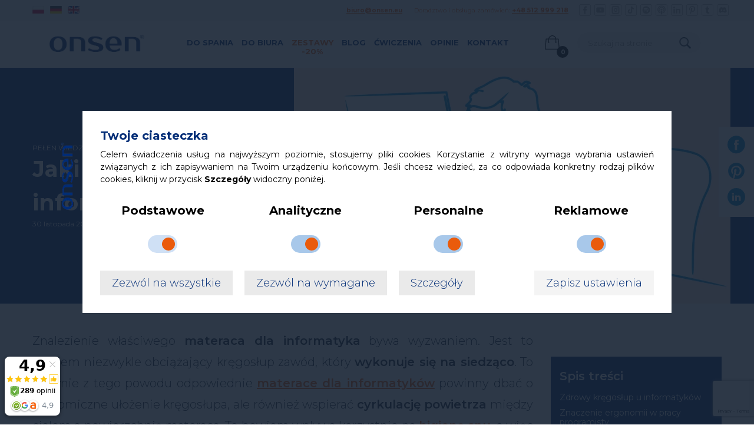

--- FILE ---
content_type: text/html; charset=UTF-8
request_url: https://onsen.eu/blog-o-spaniu/materac-dla-informatyka
body_size: 37033
content:
<!DOCTYPE html>
<HTML lang="pl">
<HEAD>
<META charset="UTF-8">
<TITLE>Jaki powinien być materac dla informatyka? - ONSEN</TITLE>
<META name="title" content="Jaki powinien być materac dla informatyka? - ONSEN">
<META name="description" content="Jakie funkcjonalności są przydatne w materacu dla informatyka? Dlaczego programiści muszą bardziej dbać o kręgosłup? Sprawdź!">

<link rel="canonical" href="https://onsen.eu/blog-o-spaniu/materac-dla-informatyka">

<meta property="og:title" content="Jaki powinien być materac dla informatyka?" />
<meta property=”og:type” content="article" />
<meta property="og:url" content="https://onsen.eu/blog-o-spaniu/wszystko-o-materacach" />
<meta property="og:description" content="Jakie funkcjonalności są przydatne w materacu dla informatyka? Dlaczego programiści muszą bardziej dbać o kręgosłup? Sprawdź!" />
<meta property="og:image" content="https://onsen.eu/photos/news/materac-dla-informatyka-kopia.webp" />
<meta property="og:locale" content="pl_PL" />
<meta property="og:type" content="article" />
<META name="author" content="zmrs">
<META name="viewport" content="width=device-width">
<BASE href="https://onsen.eu/" target="_self">
<SCRIPT src="https://onsen.eu/_globals/js.php?v=20250122"></SCRIPT>
<LINK rel="stylesheet" type="text/css" href="https://onsen.eu/_globals/css.php">
<script>var cartLink = "koszyk";</script><LINK rel="stylesheet" media="screen and (min-width:1200px)" href="https://onsen.eu/_globals/css.php?view=pc&v=20250122"/>
<LINK rel="stylesheet" media="screen and (max-width:1199px)" href="https://onsen.eu/_globals/css.php?view=mobile&v=20250122"/>
<LINK rel="shortcut icon" type="image/png" href="https://onsen.eu/favicon.png"/>
<link rel="alternate" type="application/rss+xml" title="Blog o zdrowiu i spaniu" href="https://onsen.eu/rss.php" />
<link rel="preconnect" href="https://fonts.googleapis.com"><link rel="preconnect" href="https://fonts.gstatic.com" crossorigin><link media="print" onload="this.onload=null;this.removeAttribute('media');" href="https://fonts.googleapis.com/css?family=Montserrat:ital,wght@0,300;0,400;0,600;0,700;1,400;1,700&display=swap&subset=latin-ext&display=swap" rel="stylesheet"> 
<link media="print" onload="this.onload=null;this.removeAttribute('media');" href="https://fonts.googleapis.com/css2?family=Source+Serif+Pro:ital,wght@1,700&display=swap" rel="stylesheet">  <script>dlApi = { cmd: [] }; </script><script src="https://lib.onet.pl/s.csr/build/dlApi/minit.boot.min.js" async></script><meta name="facebook-domain-verification" content="0ou5i9m0db7b4g3yoxazul9465dcti" /> <script>(function(w,d,t,r,u){var f,n,i;w[u]=w[u]||[],f=function(){var o={ti:"187044973", enableAutoSpaTracking: true};o.q=w[u],w[u]=new UET(o),w[u].push("pageLoad")},n=d.createElement(t),n.src=r,n.async=1,n.onload=n.onreadystatechange=function(){var s=this.readyState;s&&s!=="loaded"&&s!=="complete"||(f(),n.onload=n.onreadystatechange=null)},i=d.getElementsByTagName(t)[0],i.parentNode.insertBefore(n,i)})(window,document,"script","//bat.bing.com/bat.js","uetq");</script> 
<script>(function(w,d,s,i,dl){w._ceneo = w._ceneo || function () {w._ceneo.e = w._ceneo.e || []; w._ceneo.e.push(arguments); };w._ceneo.e = w._ceneo.e || [];dl=dl===undefined?"dataLayer":dl;const f = d.getElementsByTagName(s)[0], j = d.createElement(s);j.defer = true;j.src = "https://ssl.ceneo.pl/ct/v5/script.js?accountGuid=" + i + "&t=" +Date.now() + (dl ? "&dl=" + dl : ""); f.parentNode.insertBefore(j, f);})(window, document, "script", "8cb252c8-9807-49eb-8f33-84449a05df41");</script><script>dlApi = { cmd: [] };</script><script src="https://ec.monplat-cdn.com/boot.js" async></script><script>window.dataLayer = window.dataLayer || []; function gtag(){dataLayer.push(arguments);} gtag('consent', 'default', {"functionality_storage":"granted","security_storage":"granted","analytics_storage":"granted","personalization_storage":"granted","ad_storage":"granted","ad_user_data":"granted","ad_personalization":"granted"});</script><script async src="https://www.googletagmanager.com/gtag/js?id=G-G38Q0SWKSR"></script> <script>window.dataLayer = window.dataLayer || []; function gtag(){dataLayer.push(arguments);} gtag('js', new Date()); gtag('config', 'G-G38Q0SWKSR'); </script> 
<script>var siteurl = "https://onsen.eu/";</script><script>var rotator_changeCONFIG = "15"; var newsletterpopup_timeCONFIG = "10"; var review_changeCONFIG = "30"; var products_changeCONFIG = "5"; var blog_changeCONFIG = "5"; var video_changeCONFIG = "5"; var product_changeCONFIG = "5"; </script>
<script>(function(w,d,s,l,i){w[l]=w[l]||[];w[l].push({'gtm.start':
  new Date().getTime(),event:'gtm.js'});var f=d.getElementsByTagName(s)[0],
  j=d.createElement(s),dl=l!='dataLayer'?'&l='+l:'';j.async=true;j.src=
  'https://www.googletagmanager.com/gtm.js?id='+i+dl;f.parentNode.insertBefore(j,f);
  })(window,document,'script','dataLayer','GTM-K4LWSG8');</script><script>
!function(f,b,e,v,n,t,s)
{if(f.fbq)return;n=f.fbq=function(){n.callMethod?
n.callMethod.apply(n,arguments):n.queue.push(arguments)};
if(!f._fbq)f._fbq=n;n.push=n;n.loaded=!0;n.version='2.0';
n.queue=[];t=b.createElement(e);t.async=!0;
t.src=v;s=b.getElementsByTagName(e)[0];
s.parentNode.insertBefore(t,s)}(window, document,'script','https://connect.facebook.net/en_US/fbevents.js');
fbq('init', '976014469579017');
fbq('track', 'PageView');
</script>
<noscript><img height="1" width="1" style="display:none" src="https://www.facebook.com/tr?id=976014469579017&ev=PageView&noscript=1"/></noscript><link rel="alternate" hreflang="pl" href="https://onsen.eu/blog-o-spaniu/materac-dla-informatyka" />
<link rel="alternate" hreflang="x-default" href="pl" href="https://onsen.eu/blog-o-spaniu/materac-dla-informatyka" />
<link rel="alternate" hreflang="de" href="https://onsen.eu/de/blog-uber-schlaf/matratze-fur-informatiker" />
<link rel="alternate" hreflang="en" href="https://onsen.eu/en/blog-about-sleep/mattress-for-a-programmer" />
</HEAD>
<BODY class="blogPAGE">
<script>(function (i) { var j = document.createElement("script"); j.src = "https://cdn.allekurier.pl/mail-box/banner.js?hid=" + i; j.async = true; j.referrerPolicy = "no-referrer-when-downgrade"; document.body.appendChild(j);  })("4b663066-5c67-4771-a6bc-77cab2afab90"); </script><noscript><iframe src="https://www.googletagmanager.com/ns.html?id=GTM-K4LWSG8" height="0" width="0" style="display:none;visibility:hidden"></iframe></noscript><div class="staticModalBG"></div><div id="dialogFrame"></div><div class="sizeTest pc-no tablet-yes mobile-yes"></div><div class="sizeTest pc-yes tablet-no mobile-yes"></div><div class="sizeTest pc-yes tablet-yes mobile-no"></div><div class="burgerMenu"><div class="burgerMenuFrame"><div class="burgerMenuHeader"><div class="headerLogo"><div class="logo"><a href="https://onsen.eu/"><img loading="lazy" decoding="async" src="https://onsen.eu/layout/logo.webp" alt="Najlepszy materac, poduszki ortopedyczne, meble do biura i pościel dla alergików" title="Najlepszy materac, poduszki ortopedyczne, meble do biura i pościel dla alergików"></a></div></div><div class="headerMobileClose"><div class="button" onClick="burger_hide();"><svg xmlns="http://www.w3.org/2000/svg" viewBox="0 0 24 24">
<path fill="currentColor" d="M22.326 0L24 1.674 13.674 12 24 22.326 22.326 24 12 13.674 1.674 24 0 22.326 10.326 12 0 1.674 1.674 0 12 10.325 22.326 0z"/>
</svg>
</div></div></div><div class="burgerMenuContent"><div class="burgerMenuItems"><div class="item "><a href="https://onsen.eu/do-spania"><span style="color:#002c76;"><strong>Do spania</strong></span></a></div><div class="item "><a href="https://onsen.eu/do-biura"><span style="color:#002c76;"><strong>Do biura</strong></span></a></div><div class="item promo"><a href="https://onsen.eu/zestawy"><span style="color:#ea5b0c;"><strong>Zestawy</strong></span></a><div class="promo"><span style="color: #ea5b0c"><strong>-20%</strong></span></div></div><div class="item "><a href="https://onsen.eu/blog-o-spaniu"><strong><span style="color:#002c76;">Blog</span></strong></a></div><div class="item "><a href="https://onsen.eu/cwicz-z-onsen"><strong><span style="color:#002c76;">Ćwiczenia</span></strong></a></div><div class="item "><a href="https://onsen.eu/opinie-naszych-klientow"><span style="color:#002c76;"><strong>Opinie</strong></span></a></div><div class="item "><a href="https://onsen.eu/kontakt"><span style="color:#002c76;"><strong>Kontakt</strong></span></a></div></div><div class="burgerMenuItems"><div class="item more"><a href="https://onsen.eu/gdzie-kupic"><span style="color:#ea5b0c;"><strong>NASZE SALONY</strong></span></a></div><div class="item more"><a href="https://onsen.eu/informacje-rejestrowe"><span style="color:#ea5b0c;"><strong>DANE FIRMOWE</strong></span></a></div><div class="item more"><a href="https://onsen.eu/regulamin"><strong><span style="color:#ea5b0c;">REGULAMIN</span></strong></a></div><div class="item more"><a href="https://onsen.eu/polityka-prywatnosci"><strong><span style="color:#ea5b0c;">POLITYKA PRYWATNOŚCI</span></strong></a></div><div class="item more"><a href="https://onsen.eu/polityka-transparentnosci"><strong><span style="color:#ea5b0c;">POLITYKA TRANSPARENTNOŚCI</span></strong></a></div></div><div class="burgerMenuContact"><div itemscope="" itemtype="https://schema.org/ContactPoint">
<p><br />
<a aria-label="Zadzwoń pod numer +48 512 999 218" href="tel:+48512999218" target="_blank"><span style="color:#002c76;"><strong itemprop="telephone">+48 512 999 218</strong> </span></a><br />
<a aria-label="Wyślij e-mail na adres biuro@onsen.eu" href="mailto:biuro@onsen.eu?subject=Kontakt%20ze%20strony%20WWW" target="_blank"><span style="color:#002c76;"><strong itemprop="email">biuro@onsen.eu</strong> </span></a></p>
</div>
</div></div></div></div><div class="headerFix"></div><div class="headerContact"><div class="headerContactFrame mainFrame"><div class="langs"><a href="https://onsen.eu/blog-o-spaniu/materac-dla-informatyka"><img loading="lazy" decoding="async" src="https://onsen.eu/layout/pl.webp" title="Polski (PL)" alt="Polski (PL)"></a><a href="https://onsen.eu/de/blog-uber-schlaf/matratze-fur-informatiker"><img loading="lazy" decoding="async" src="https://onsen.eu/layout/de.webp" title="Niemiecki (DE)" alt="Niemiecki (DE)"></a><a href="https://onsen.eu/en/blog-about-sleep/mattress-for-a-programmer"><img loading="lazy" decoding="async" src="https://onsen.eu/layout/en.webp" title="Angielski (EN)" alt="Angielski (EN)"></a></div><div class="social"><a href="https://www.facebook.com/onseneu" target="_blank" rel="noopener noreferrer nofollow" aria-label="Zobacz ONSEN® na Facebooku!"><div class="icon facebook" title="Facebook"><?xml version="1.0" encoding="UTF-8"?>
<!DOCTYPE svg PUBLIC "-//W3C//DTD SVG 1.1//EN" "http://www.w3.org/Graphics/SVG/1.1/DTD/svg11.dtd">
<!-- Creator: CorelDRAW 2021 (64-Bit) -->
<svg xmlns="http://www.w3.org/2000/svg" xml:space="preserve" version="1.1" style="shape-rendering:geometricPrecision; text-rendering:geometricPrecision; image-rendering:optimizeQuality; fill-rule:evenodd; clip-rule:evenodd"
viewBox="0 0 78.71 78.71"
 xmlns:xlink="http://www.w3.org/1999/xlink"
 xmlns:xodm="http://www.corel.com/coreldraw/odm/2003">
 <defs>
 </defs>
 <g id="Warstwa_x0020_1">
  <metadata id="CorelCorpID_0Corel-Layer"/>
  <path fill="currentColor" d="M47.15 22.71c1.56,-0.05 3.11,-0.01 4.67,-0.01 0.19,0 0.38,0 0.64,0l0 -8.1c-0.84,-0.08 -1.7,-0.2 -2.57,-0.25 -1.6,-0.07 -3.19,-0.15 -4.79,-0.11 -2.44,0.05 -4.75,0.65 -6.77,2.09 -2.31,1.66 -3.59,4 -4.06,6.76 -0.2,1.14 -0.25,2.32 -0.28,3.48 -0.05,1.82 -0.01,3.63 -0.01,5.45l-0 0.67 -7.75 0 0 9.04 7.7 0 0 22.73 9.41 0 0 -22.69 7.68 0c0.39,-3.01 0.78,-5.98 1.18,-9.08 -0.61,0 -1.17,-0 -1.72,0 -2.18,0.01 -7.19,0 -7.19,0 0,0 0.02,-4.48 0.07,-6.43 0.07,-2.67 1.65,-3.48 3.79,-3.55zm-33.05 -19.77c-3.09,0 -5.88,1.25 -7.89,3.26 -2.01,2.01 -3.26,4.8 -3.26,7.89l0 50.51c0,3.09 1.24,5.88 3.26,7.89 2.01,2.01 4.8,3.26 7.89,3.26l50.51 0.01c3.09,-0.01 5.88,-1.25 7.89,-3.26 2.01,-2.01 3.26,-4.8 3.26,-7.89l0 -50.51c0,-3.09 -1.24,-5.88 -3.26,-7.89 -2.01,-2.01 -4.8,-3.26 -7.89,-3.26l-50.51 -0zm-9.98 1.18c2.55,-2.55 6.07,-4.12 9.98,-4.12l50.51 0.01c3.9,-0.01 7.43,1.57 9.98,4.12 2.55,2.55 4.12,6.07 4.12,9.98l0 50.51c0,3.9 -1.57,7.43 -4.12,9.98 -2.55,2.55 -6.07,4.12 -9.98,4.12l-50.51 -0.01c-3.9,0.01 -7.43,-1.57 -9.98,-4.12 -2.55,-2.55 -4.12,-6.07 -4.12,-9.98l0 -50.51c0,-3.9 1.57,-7.43 4.12,-9.98z"/>
 </g>
</svg>
</div></a><a href="https://www.youtube.com/@onsenpoland" target="_blank" rel="noopener noreferrer nofollow" aria-label="Zobacz ONSEN® na YouTube!"><div class="icon youtube" title="YouTube"><?xml version="1.0" encoding="UTF-8"?>
<!DOCTYPE svg PUBLIC "-//W3C//DTD SVG 1.1//EN" "http://www.w3.org/Graphics/SVG/1.1/DTD/svg11.dtd">
<!-- Creator: CorelDRAW 2021 (64-Bit) -->
<svg xmlns="http://www.w3.org/2000/svg" xml:space="preserve"  version="1.1" style="shape-rendering:geometricPrecision; text-rendering:geometricPrecision; image-rendering:optimizeQuality; fill-rule:evenodd; clip-rule:evenodd"
viewBox="0 0 211.49 211.49"
 xmlns:xlink="http://www.w3.org/1999/xlink"
 xmlns:xodm="http://www.corel.com/coreldraw/odm/2003">
 <defs>

 </defs>
 <g id="Warstwa_x0020_1">
  <metadata id="CorelCorpID_0Corel-Layer"/>
  <g id="_2675609760464">
   <path  fill="currentColor" d="M37.89 7.91c-8.31,0.01 -15.8,3.35 -21.21,8.76 -5.41,5.41 -8.76,12.91 -8.76,21.21l0 135.71c0,8.3 3.34,15.8 8.76,21.21 5.41,5.41 12.91,8.76 21.21,8.76l135.72 0.02c8.3,-0.02 15.8,-3.36 21.21,-8.77 5.41,-5.41 8.76,-12.91 8.76,-21.21l0 -135.71c0,-8.31 -3.34,-15.8 -8.76,-21.21 -5.41,-5.41 -12.91,-8.76 -21.21,-8.76l-135.72 -0.01zm-26.81 3.16c6.85,-6.85 16.32,-11.08 26.81,-11.08l135.72 0.02c10.49,-0.02 19.96,4.21 26.81,11.06 6.85,6.85 11.08,16.32 11.08,26.81l0 135.71c0,10.49 -4.23,19.96 -11.08,26.81 -6.85,6.85 -16.32,11.08 -26.81,11.08l-135.72 -0.02c-10.49,0.02 -19.96,-4.21 -26.81,-11.06 -6.85,-6.85 -11.08,-16.32 -11.08,-26.81l0 -135.71c0,-10.49 4.23,-19.96 11.08,-26.81zm46.88 47.51l95.57 0c13.02,0 23.67,10.65 23.67,23.67l0 46.96c0,13.02 -10.65,23.67 -23.67,23.67l-95.57 0c-13.02,0 -23.67,-10.65 -23.67,-23.67l0 -46.96c0,-13.02 10.65,-23.67 23.67,-23.67z"/>
   <polygon fill="transparent" class="play" points="95.77,124.64 95.77,86.85 128.5,105.74 "/>
  </g>
 </g>
</svg>
</div></a><a href="https://www.instagram.com/onseneu" target="_blank" rel="noopener noreferrer nofollow" aria-label="Zobacz ONSEN® na Instagramie!"><div class="icon instagram" title="Instagram"><?xml version="1.0" encoding="UTF-8"?>
<!DOCTYPE svg PUBLIC "-//W3C//DTD SVG 1.1//EN" "http://www.w3.org/Graphics/SVG/1.1/DTD/svg11.dtd">
<!-- Creator: CorelDRAW 2021 (64-Bit) -->
<svg xmlns="http://www.w3.org/2000/svg" xml:space="preserve"  version="1.1" style="shape-rendering:geometricPrecision; text-rendering:geometricPrecision; image-rendering:optimizeQuality; fill-rule:evenodd; clip-rule:evenodd"
viewBox="0 0 114.72 114.72"
 xmlns:xlink="http://www.w3.org/1999/xlink"
 xmlns:xodm="http://www.corel.com/coreldraw/odm/2003">
 <defs>

 </defs>
 <g id="Warstwa_x0020_1">
  <metadata id="CorelCorpID_0Corel-Layer"/>
  <path fill="currentColor" d="M34.36 29.76c-2.63,0 -4.62,1.95 -4.62,4.58l0 46.02c0,2.63 1.99,4.58 4.62,4.58l45.98 0c2.63,0 4.63,-1.95 4.63,-4.58l0 -46.02c0,-2.63 -2,-4.58 -4.63,-4.58l-45.98 -0zm0 -9.21l45.98 0c7.57,0 13.83,6.23 13.83,13.79l0 46.02c0,7.57 -6.26,13.78 -13.83,13.78l-45.98 0c-7.57,0 -13.82,-6.22 -13.82,-13.78l0 -46.02c0,-7.57 6.25,-13.79 13.82,-13.79l0 -0zm41.4 13.8c2.54,0 4.6,2.06 4.6,4.6 0,0 0,0 0,0 0,2.54 -2.06,4.6 -4.6,4.6 0,0 0,0 0,0 -2.54,0 -4.6,-2.06 -4.6,-4.6 0,0 0,0 0,0 0,-2.54 2.06,-4.6 4.6,-4.6 0,0 0,0 0,0zm-18.4 4.61c10.11,0 18.4,8.29 18.4,18.4 0,10.11 -8.29,18.41 -18.4,18.41 -10.11,0 -18.41,-8.3 -18.41,-18.41 0,-10.11 8.3,-18.4 18.41,-18.4zm0 9.2c-5.14,0 -9.21,4.07 -9.21,9.2 0,5.14 4.07,9.21 9.21,9.21 5.14,0 9.2,-4.07 9.2,-9.21 0,-5.14 -4.07,-9.2 -9.2,-9.2zm-36.81 -43.87c-4.51,0 -8.57,1.82 -11.51,4.75 -2.94,2.94 -4.75,7 -4.75,11.51l0 73.61c0,4.5 1.81,8.57 4.75,11.51 2.94,2.94 7,4.75 11.51,4.75l73.62 0.01c4.5,-0.01 8.57,-1.82 11.51,-4.76 2.94,-2.94 4.75,-7 4.75,-11.51l0 -73.61c0,-4.51 -1.81,-8.57 -4.75,-11.51 -2.94,-2.94 -7,-4.75 -11.51,-4.75l-73.62 -0.01zm-14.54 1.72c3.71,-3.71 8.85,-6.01 14.54,-6.01l73.62 0.01c5.69,-0.01 10.83,2.28 14.54,6 3.71,3.71 6.01,8.85 6.01,14.54l0 73.61c0,5.69 -2.29,10.83 -6.01,14.54 -3.71,3.71 -8.85,6.01 -14.54,6.01l-73.62 -0.01c-5.69,0.01 -10.83,-2.28 -14.54,-6 -3.71,-3.71 -6.01,-8.85 -6.01,-14.54l0 -73.61c0,-5.69 2.29,-10.83 6.01,-14.54z"/>
 </g>
</svg>
</div></a><a href="https://www.tiktok.com/@onseneu" target="_blank" rel="noopener noreferrer nofollow" aria-label="Zobacz ONSEN® na TikTok!"><div class="icon tiktok" title="Tik Tok"><?xml version="1.0" encoding="UTF-8"?>
<svg xmlns="http://www.w3.org/2000/svg" viewBox="0 0 800 800">
  <path fill="currentColor" d="M649.01,28.49c32.41,0,62.89,12.62,85.81,35.54s35.54,53.39,35.54,85.81v498.03c0,32.41-12.62,62.89-35.54,85.81s-53.39,35.54-85.81,35.54H150.99c-32.41,0-62.89-12.62-85.81-35.54s-35.54-53.39-35.54-85.81V149.85c0-32.41,12.62-62.89,35.54-85.81,22.92-22.92,53.39-35.54,85.81-35.54h498.03M649.01-.35H150.99C68.04-.35.79,66.9.79,149.85v498.03c0,82.95,67.24,150.19,150.19,150.19h498.03c82.95,0,150.19-67.24,150.19-150.19V149.85c.01-82.95-67.24-150.2-150.19-150.2h0Z"/>
  <path fill="currentColor" d="M489.98,157.18c-.14,61.78,48.91,115.59,110.47,121.35,4.17.39,9.64-1.3,12.79,1.43v77.27c-31.49,1.1-62.54-7.19-90.72-20.69l-32.54-20.08c.21,47.25-.28,94.53-.05,141.79.25,52.3,1,89.43-35.5,131.29-96.63,110.8-281,34.21-266.9-112.36,8.21-85.29,90.2-146.88,174.45-133.23v79.64c-17.19-3.7-32.12-4.45-48.85,1.87-88.44,33.43-36.24,169.35,53.29,132.93,50.73-20.64,44.27-69.81,44.91-115.33,1.34-95.26-1.09-190.65-.05-285.91h78.7Z"/>
</svg></div></a><a href="https://open.spotify.com/show/18D066uwWKCxrDFRmEaNgM" target="_blank" rel="noopener noreferrer nofollow" aria-label="Zobacz ONSEN® na Spotify!"><div class="icon spotify" title="Spotify"><svg xmlns="http://www.w3.org/2000/svg" xml:space="preserve" version="1.1" style="shape-rendering:geometricPrecision; text-rendering:geometricPrecision; image-rendering:optimizeQuality; fill-rule:evenodd; clip-rule:evenodd"
viewBox="0 0 32.05 32.05"
 xmlns:xlink="http://www.w3.org/1999/xlink"
 xmlns:xodm="http://www.corel.com/coreldraw/odm/2003">

 <g >
  <path fill="currentColor" fill-rule="nonzero" d="M16.03 5.74c-5.68,0 -10.28,4.6 -10.28,10.28 0,5.68 4.6,10.28 10.28,10.28 5.68,0 10.28,-4.6 10.28,-10.28 0,-5.68 -4.6,-10.28 -10.28,-10.28l0 -0 0 0zm4.72 14.83c-0.18,0.3 -0.58,0.4 -0.88,0.21 -2.41,-1.47 -5.45,-1.81 -9.03,-0.99 -0.35,0.08 -0.69,-0.14 -0.77,-0.48 -0.08,-0.35 0.14,-0.69 0.48,-0.77 3.92,-0.9 7.28,-0.51 9.99,1.15 0.3,0.19 0.4,0.58 0.21,0.88l0 0zm1.26 -2.8c-0.23,0.38 -0.73,0.5 -1.1,0.26 -2.76,-1.7 -6.98,-2.19 -10.25,-1.2 -0.42,0.13 -0.87,-0.11 -1,-0.53 -0.13,-0.42 0.11,-0.87 0.53,-1 3.73,-1.13 8.38,-0.58 11.55,1.37 0.38,0.23 0.5,0.73 0.26,1.1l0 -0 0 0zm0.11 -2.92c-3.31,-1.97 -8.78,-2.15 -11.95,-1.19 -0.51,0.15 -1.05,-0.13 -1.2,-0.64 -0.15,-0.51 0.13,-1.05 0.64,-1.2 3.63,-1.1 9.67,-0.89 13.49,1.38 0.46,0.27 0.61,0.86 0.34,1.32 -0.27,0.46 -0.86,0.61 -1.32,0.34l-0 0zm-20.43 -13.18c1.04,-1.04 2.47,-1.68 4.06,-1.68l20.57 0c1.59,-0 3.03,0.64 4.06,1.68 1.04,1.04 1.68,2.47 1.68,4.06l0 20.57c0,1.59 -0.64,3.03 -1.68,4.06 -1.04,1.04 -2.47,1.68 -4.06,1.68l-20.57 -0c-1.59,0 -3.03,-0.64 -4.06,-1.68 -1.04,-1.04 -1.68,-2.47 -1.68,-4.06l0 -20.57c0,-1.59 0.64,-3.03 1.68,-4.06zm4.06 -0.48c-1.26,0 -2.39,0.51 -3.22,1.33 -0.82,0.82 -1.33,1.96 -1.33,3.22l0 20.57c0,1.26 0.51,2.39 1.33,3.22 0.82,0.82 1.96,1.33 3.22,1.33l20.57 0c1.26,-0 2.39,-0.51 3.22,-1.33 0.82,-0.82 1.33,-1.96 1.33,-3.22l0 -20.57c0,-1.26 -0.51,-2.39 -1.33,-3.22 -0.82,-0.82 -1.96,-1.33 -3.22,-1.33l-20.57 -0 0 0z"/>
 </g>
</svg>
</div></a><a href="https://podcasts.apple.com/us/podcast/onsen-podcast/id1703228325" target="_blank" rel="noopener noreferrer nofollow" aria-label="Zobacz ONSEN® na Apple Podcast!"><div class="icon applep" title="Apple Podcast"><?xml version="1.0" encoding="UTF-8"?>
<!DOCTYPE svg PUBLIC "-//W3C//DTD SVG 1.1//EN" "http://www.w3.org/Graphics/SVG/1.1/DTD/svg11.dtd">
<!-- Creator: CorelDRAW 2021 (64-Bit) -->
<svg xmlns="http://www.w3.org/2000/svg" xml:space="preserve" version="1.1" style="shape-rendering:geometricPrecision; text-rendering:geometricPrecision; image-rendering:optimizeQuality; fill-rule:evenodd; clip-rule:evenodd"
viewBox="0 0 71.57 71.57"
 xmlns:xlink="http://www.w3.org/1999/xlink"
 xmlns:xodm="http://www.corel.com/coreldraw/odm/2003">
 <g id="Warstwa_x0020_1">
  <metadata id="CorelCorpID_0Corel-Layer"/>
  <path fill="currentColor" d="M35.78 27.48c3.09,0 5.59,2.5 5.59,5.59 0,3.09 -2.5,5.59 -5.59,5.59 -3.09,0 -5.59,-2.5 -5.59,-5.59 0,-3.09 2.5,-5.59 5.59,-5.59zm-9.37 23.64c1.04,0.54 1.44,1.82 0.9,2.86 -0.54,1.04 -1.82,1.45 -2.87,0.9 -3.99,-2.08 -7.35,-5.23 -9.69,-9.08 -2.26,-3.72 -3.57,-8.09 -3.57,-12.74 0,-6.79 2.75,-12.94 7.2,-17.39 4.45,-4.45 10.6,-7.2 17.39,-7.2 6.79,0 12.94,2.75 17.39,7.2 4.45,4.45 7.2,10.6 7.2,17.39 0,4.69 -1.32,9.08 -3.61,12.82 -2.37,3.87 -5.77,7.03 -9.81,9.09 -1.04,0.53 -2.32,0.11 -2.86,-0.93 -0.53,-1.04 -0.11,-2.32 0.93,-2.86 3.35,-1.71 6.17,-4.32 8.12,-7.51 1.89,-3.08 2.98,-6.72 2.98,-10.61 0,-5.62 -2.28,-10.7 -5.96,-14.38 -3.68,-3.68 -8.76,-5.96 -14.38,-5.96 -5.62,0 -10.7,2.28 -14.38,5.96 -3.68,3.68 -5.96,8.76 -5.96,14.38 0,3.87 1.07,7.49 2.93,10.55 1.93,3.17 4.71,5.78 8.03,7.51zm0.39 -8.74c0.84,0.81 0.87,2.15 0.06,3 -0.81,0.84 -2.15,0.87 -3,0.06 -1.65,-1.59 -2.99,-3.51 -3.9,-5.65 -0.88,-2.07 -1.37,-4.34 -1.37,-6.72 0,-4.75 1.92,-9.04 5.03,-12.15 3.11,-3.11 7.41,-5.03 12.15,-5.03 4.75,0 9.04,1.92 12.15,5.03 3.11,3.11 5.03,7.41 5.03,12.15 0,2.35 -0.48,4.61 -1.36,6.68 -0.9,2.14 -2.22,4.05 -3.85,5.64 -0.84,0.82 -2.18,0.8 -3,-0.04 -0.82,-0.84 -0.8,-2.18 0.04,-3 1.24,-1.2 2.23,-2.64 2.91,-4.24 0.65,-1.53 1.01,-3.24 1.01,-5.04 0,-3.57 -1.45,-6.81 -3.79,-9.15 -2.34,-2.34 -5.57,-3.79 -9.14,-3.79 -3.57,0 -6.81,1.45 -9.14,3.79 -2.34,2.34 -3.79,5.57 -3.79,9.15 0,1.8 0.36,3.51 1.02,5.06 0.69,1.62 1.69,3.06 2.93,4.26zm8.98 0c3.09,0 5.59,2.5 5.59,5.59 0,0.89 -0.15,1.83 -0.36,2.83 -0.46,2.96 -1.21,7.25 -1.45,8.56 -0,0.13 -0.01,0.25 -0.02,0.38l0 0.02 -0 0c-0.21,1.85 -1.78,3.29 -3.68,3.31l-0.04 0 -0.05 0 -0.04 -0c-1.9,-0.02 -3.47,-1.46 -3.68,-3.31l-0 0 0 -0.02c-0.01,-0.12 -0.02,-0.25 -0.02,-0.38 -0.24,-1.31 -0.99,-5.61 -1.45,-8.56 -0.21,-1 -0.36,-1.95 -0.36,-2.83 0,-3.09 2.5,-5.59 5.59,-5.59z"/>
  <g id="_1754844134576">
   <path fill="currentColor" d="M12.82 2.68c-2.81,0 -5.35,1.13 -7.18,2.96 -1.83,1.83 -2.96,4.37 -2.96,7.18l0 45.92c0,2.81 1.13,5.35 2.96,7.18 1.83,1.83 4.37,2.96 7.18,2.96l45.93 0.01c2.81,-0.01 5.35,-1.14 7.18,-2.97 1.83,-1.83 2.96,-4.37 2.96,-7.18l0 -45.92c0,-2.81 -1.13,-5.35 -2.96,-7.18 -1.83,-1.83 -4.37,-2.96 -7.18,-2.96l-45.93 -0zm-9.07 1.07c2.32,-2.32 5.52,-3.75 9.07,-3.75l45.93 0.01c3.55,-0.01 6.76,1.43 9.07,3.74 2.32,2.32 3.75,5.52 3.75,9.07l0 45.92c0,3.55 -1.43,6.76 -3.75,9.07 -2.32,2.32 -5.52,3.75 -9.07,3.75l-45.93 -0.01c-3.55,0.01 -6.76,-1.43 -9.07,-3.74 -2.32,-2.32 -3.75,-5.52 -3.75,-9.07l0 -45.92c0,-3.55 1.43,-6.76 3.75,-9.07z"/>
  </g>
 </g>
</svg>
</div></a><a href="https://www.linkedin.com/company/onseneu" target="_blank" rel="noopener noreferrer nofollow" aria-label="Zobacz ONSEN® na LinkedIn!"><div class="icon linkedin" title="LinkedIn"><?xml version="1.0" encoding="UTF-8"?>
<!DOCTYPE svg PUBLIC "-//W3C//DTD SVG 1.1//EN" "http://www.w3.org/Graphics/SVG/1.1/DTD/svg11.dtd">
<!-- Creator: CorelDRAW 2021 (64-Bit) -->
<svg xmlns="http://www.w3.org/2000/svg" xml:space="preserve"  version="1.1" style="shape-rendering:geometricPrecision; text-rendering:geometricPrecision; image-rendering:optimizeQuality; fill-rule:evenodd; clip-rule:evenodd"
viewBox="0 0 307.79 307.79"
 xmlns:xlink="http://www.w3.org/1999/xlink"
 xmlns:xodm="http://www.corel.com/coreldraw/odm/2003">
 <defs>

 </defs>
 <g id="Warstwa_x0020_1">
  <metadata id="CorelCorpID_0Corel-Layer"/>
  <g id="_2675747150320">
   <path  fill="currentColor" d="M63.63 120.91l40.63 0 0 121.93 -40.63 -0 0 -121.92zm137.82 -0.87c26.79,0 45.04,16.63 45.04,47.93l0 74.86 -40.63 0 0 -74.86c0,-8.36 -4.9,-16.78 -18.23,-16.78 -22.33,0 -22.42,22.47 -22.42,30.67l0 60.97 -40.62 0 0 -121.93 40.63 0 0 20.32c0,0 9.95,-21.19 36.24,-21.19zm-117.52 -55.09c12.51,-0 22.66,9.38 22.64,20.93 0,11.53 -10.15,20.88 -22.64,20.88 -12.49,0 -22.61,-9.35 -22.61,-20.88 -0.02,-11.55 10.11,-20.93 22.61,-20.93z"/>
   <path  fill="currentColor" d="M55.14 11.51c-12.09,0.01 -23,4.88 -30.87,12.75 -7.88,7.88 -12.74,18.78 -12.74,30.87l0 197.51c0,12.08 4.87,23 12.74,30.87 7.88,7.88 18.78,12.74 30.87,12.74l197.51 0.03c12.08,-0.02 23,-4.89 30.87,-12.77 7.88,-7.88 12.74,-18.79 12.74,-30.87l0 -197.51c0,-12.09 -4.87,-23 -12.74,-30.87 -7.88,-7.88 -18.79,-12.74 -30.87,-12.74l-197.51 -0.01zm-39.02 4.6c9.97,-9.97 23.75,-16.12 39.02,-16.12l197.51 0.03c15.26,-0.02 29.05,6.13 39.02,16.1 9.97,9.97 16.12,23.75 16.12,39.02l0 197.51c0,15.26 -6.15,29.05 -16.12,39.02 -9.97,9.97 -23.76,16.12 -39.02,16.12l-197.51 -0.03c-15.27,0.02 -29.05,-6.13 -39.02,-16.1 -9.97,-9.97 -16.12,-23.76 -16.12,-39.02l0 -197.51c0,-15.27 6.15,-29.05 16.12,-39.02z"/>
  </g>
 </g>
</svg>
</div></a><a href="https://pl.pinterest.com/onseneu/_created" target="_blank" rel="noopener noreferrer nofollow" aria-label="Zobacz ONSEN® na Pinterest!"><div class="icon pinterest" title="Pinterest"><?xml version="1.0" encoding="UTF-8"?>
<!DOCTYPE svg PUBLIC "-//W3C//DTD SVG 1.1//EN" "http://www.w3.org/Graphics/SVG/1.1/DTD/svg11.dtd">
<!-- Creator: CorelDRAW 2021 (64-Bit) -->
<svg xmlns="http://www.w3.org/2000/svg" xml:space="preserve"  version="1.1" style="shape-rendering:geometricPrecision; text-rendering:geometricPrecision; image-rendering:optimizeQuality; fill-rule:evenodd; clip-rule:evenodd"
viewBox="0 0 1351.73 1351.73"
 xmlns:xlink="http://www.w3.org/1999/xlink"
 xmlns:xodm="http://www.corel.com/coreldraw/odm/2003">
 <defs>

 </defs>
 <g id="Warstwa_x0020_1">
  <metadata id="CorelCorpID_0Corel-Layer"/>
  <g id="_2675677969728">
   <g>
    <g>
     <path  fill="currentColor" d="M618.82 812.76c-0.78,2.56 -1.48,4.86 -2.07,6.97 -32.99,129.48 -36.68,158.1 -70.59,218.14 -16.21,28.58 -34.42,55.67 -54.54,81.57 -2.25,2.89 -4.41,6.76 -8.95,5.68 -4.94,-0.98 -5.33,-5.37 -5.88,-9.38 -5.45,-39.34 -8.42,-78.7 -7.15,-118.41 1.72,-51.76 8.13,-69.44 74.73,-349.73 0.98,-4.24 -0.08,-7.83 -1.52,-11.66 -15.96,-43.05 -19.1,-86.71 -5.18,-130.93 30.16,-95.63 138.53,-102.96 157.53,-24.1 11.66,48.77 -19.24,112.61 -42.89,206.99 -19.65,77.8 71.96,133.19 150.32,76.33 72.33,-52.29 100.3,-178 94.95,-267.01 -10.53,-177.51 -205.11,-215.84 -328.6,-158.7 -141.57,65.47 -173.74,240.92 -109.85,321.1 8.13,10.18 14.34,16.41 11.7,26.74 -4.12,16.06 -7.75,32.23 -12.19,48.23 -3.28,11.9 -13.28,16.21 -25.22,11.31 -23.56,-9.55 -43.19,-24.57 -59.15,-44.36 -54.3,-67.13 -69.83,-200.07 1.97,-312.6 79.46,-124.7 227.38,-175.15 362.39,-159.86 161.26,18.36 263.18,128.51 282.33,253.52 8.73,56.94 2.5,197.34 -77.49,296.59 -91.96,114.01 -241.05,121.53 -309.87,51.61 -5.35,-5.27 -9.63,-11.58 -14.75,-18.05z"/>
    </g>
   </g>
   <path  fill="currentColor" d="M242.15 50.57c-53.09,0.04 -101,21.41 -135.58,56 -34.59,34.59 -55.96,82.49 -55.96,135.58l0 867.41c0,53.07 21.37,101 55.96,135.58 34.59,34.59 82.49,55.96 135.58,55.96l867.43 0.12c53.07,-0.1 101,-21.47 135.58,-56.06 34.59,-34.59 55.96,-82.51 55.96,-135.58l0 -867.41c0,-53.09 -21.37,-101 -55.96,-135.58 -34.59,-34.59 -82.51,-55.96 -135.58,-55.96l-867.43 -0.06zm-171.36 20.22c43.77,-43.77 104.32,-70.79 171.36,-70.79l867.43 0.12c67.02,-0.1 127.59,26.92 171.36,70.69 43.77,43.77 70.79,104.32 70.79,171.36l0 867.41c0,67.02 -27.03,127.59 -70.79,171.36 -43.77,43.77 -104.34,70.79 -171.36,70.79l-867.43 -0.12c-67.04,0.1 -127.59,-26.92 -171.36,-70.69 -43.77,-43.77 -70.79,-104.34 -70.79,-171.36l0 -867.41c0,-67.04 27.03,-127.59 70.79,-171.36z"/>
  </g>
 </g>
</svg>
</div></a><a href="https://www.tumblr.com/onseneu" target="_blank" rel="noopener noreferrer nofollow" aria-label=""><div class="icon tumblr" title="Tumblr"><?xml version="1.0" encoding="UTF-8"?>
<svg xmlns="http://www.w3.org/2000/svg" viewBox="0 0 800 800">
  <path fill="currentColor" d="M649.01,28.49c32.41,0,62.89,12.62,85.81,35.54,22.92,22.92,35.54,53.39,35.54,85.81v498.03c0,32.41-12.62,62.89-35.54,85.81-22.92,22.92-53.39,35.54-85.81,35.54H150.99c-32.41,0-62.89-12.62-85.81-35.54-22.92-22.92-35.54-53.39-35.54-85.81V149.85c0-32.41,12.62-62.89,35.54-85.81,22.92-22.92,53.39-35.54,85.81-35.54h498.03M649.01-.35H150.99C68.04-.35.79,66.9.79,149.85v498.03c0,82.95,67.24,150.19,150.19,150.19h498.03c82.95,0,150.19-67.24,150.19-150.19V149.85C799.21,66.9,731.96-.35,649.01-.35h0Z"/>
  <path fill="currentColor" d="M518.19,546.06c-7.13,1.56-85.37,35-85.37-46.45-.15-30.74-.03-61.48-.03-92.21v-45.78h91.7v-79.08h-91.21v-125.31h-77.97s-.54,13.8-5.59,34.14c-13.18,46.7-48.96,90.77-90.42,102.58v68.72h54.88l-.04,147.11c0,181.65,207.09,131.29,226.58,110.66l-22.52-74.38Z"/>
</svg></div></a><a href="https://discord.com/channels/1377217705848999956/1377217706302111776 " target="_blank" rel="noopener noreferrer nofollow" aria-label=""><div class="icon discord" title="Discord"><?xml version="1.0" encoding="UTF-8"?>
<svg xmlns="http://www.w3.org/2000/svg" viewBox="0 0 800 800">
  <path fill="currentColor" d="M649.01,28.49c32.41,0,62.89,12.62,85.81,35.54,22.92,22.92,35.54,53.39,35.54,85.81v498.03c0,32.41-12.62,62.89-35.54,85.81-22.92,22.92-53.39,35.54-85.81,35.54H150.99c-32.41,0-62.89-12.62-85.81-35.54-22.92-22.92-35.54-53.39-35.54-85.81V149.85c0-32.41,12.62-62.89,35.54-85.81,22.92-22.92,53.39-35.54,85.81-35.54h498.03M649.01-.35H150.99C68.04-.35.79,66.9.79,149.85v498.03c0,82.95,67.24,150.19,150.19,150.19h498.03c82.95,0,150.19-67.24,150.19-150.19V149.85C799.21,66.9,731.96-.35,649.01-.35h0Z"/>
  <path fill="currentColor" d="M582.18,235.55c-33.51-15.13-69.44-26.27-107-32.66-.68-.12-1.37.18-1.72.8-4.62,8.09-9.74,18.64-13.32,26.93-40.41-5.95-80.61-5.95-120.18,0-3.59-8.48-8.89-18.84-13.53-26.93-.35-.6-1.04-.9-1.72-.8-37.55,6.36-73.48,17.51-107,32.66-.29.12-.54.33-.7.6-68.15,100.19-86.82,197.91-77.66,294.42.04.47.31.92.68,1.21,44.97,32.49,88.52,52.22,131.27,65.29.68.21,1.41-.04,1.84-.6,10.11-13.59,19.13-27.91,26.85-42.98.46-.88.02-1.93-.91-2.28-14.3-5.34-27.91-11.84-41.01-19.23-1.04-.6-1.12-2.05-.17-2.75,2.76-2.03,5.51-4.15,8.14-6.28.48-.39,1.14-.47,1.7-.23,86.03,38.65,179.18,38.65,264.2,0,.56-.27,1.22-.18,1.72.21,2.63,2.14,5.39,4.27,8.16,6.3.95.7.89,2.16-.14,2.75-13.1,7.53-26.71,13.9-41.03,19.21-.93.35-1.35,1.42-.89,2.3,7.9,15.05,16.91,29.37,26.83,42.96.41.58,1.16.82,1.84.62,42.95-13.07,86.51-32.8,131.48-65.29.39-.29.64-.72.69-1.19,10.96-111.58-18.36-208.5-77.73-294.42-.14-.29-.39-.49-.68-.62ZM312.82,471.8c-25.9,0-47.24-23.4-47.24-52.14s20.93-52.13,47.24-52.13,47.66,23.6,47.24,52.13c0,28.74-20.93,52.14-47.24,52.14ZM487.5,471.8c-25.9,0-47.24-23.4-47.24-52.14s20.93-52.13,47.24-52.13,47.66,23.6,47.25,52.13c0,28.74-20.72,52.14-47.25,52.14Z"/>
</svg></div></a></div><div class="contacts"><div class="item"><span style="font-size:1em;"><strong><a aria-label="Napisz do nas na adres e-mail biuro@onsen.eu" href="mailto:biuro@onsen.eu?subject=Kontakt%20ze%20strony%20WWW" style="color:#ea5b0c;" target="_blank">biuro@onsen.eu </a> </strong> </span></div><div class="item"><span style="color:#ea5b0c;">Doradztwo i obsługa zamówień: </span> <span style="font-size:1.1em;"> <a aria-label="Zadzwoń w sprawie zamówienia pod numer +48 512 999 218" href="tel:+48512999218" style="color:#ea5b0c; font-weight: bold;"> +48 512 999 218 </a></span></div></div><div class="row"></div></div></div><div class="header"><div class="headerFrame mainFrame"><div class="headerBurger"><div class="burger"><div class="line"></div><div class="line"></div><div class="line"></div></div></div><div class="headerLogo"><a href="https://onsen.eu/"><img loading="lazy" decoding="async" src="https://onsen.eu/layout/logo.webp" alt="Najlepszy materac, poduszki ortopedyczne, meble do biura i pościel dla alergików" title="Najlepszy materac, poduszki ortopedyczne, meble do biura i pościel dla alergików"></a></div><div class="headerMenu"><table><tr><td><div class="item "><a href="https://onsen.eu/do-spania"><span style="color:#002c76;"><strong>Do spania</strong></span></a><div class="headerSubMenu"><div class="mainFrame"><table><tr><td><div class="subitem "><a href="https://onsen.eu/materace">Materace</a></div><div class="subitem "><a href="https://onsen.eu/poduszki-ortopedyczne"><span style="font-size:1em;">Poduszki ortopedyczne</span></a></div><div class="subitem "><a href="https://onsen.eu/poduszki-klasyczne"><span style="font-size:1em;">Poduszki klasyczne</span></a></div><div class="subitem "><a href="https://onsen.eu/posciel-i-poszewki">Pościel</a></div></td></tr></table></div></div></div><div class="item "><a href="https://onsen.eu/do-biura"><span style="color:#002c76;"><strong>Do biura</strong></span></a><div class="headerSubMenu"><div class="mainFrame"><table><tr><td><div class="subitem "><a href="https://onsen.eu/ergonomiczne-biurka">Biurka</a></div><div class="subitem "><a href="https://onsen.eu/krzesla-anatomiczne">Krzesła</a></div></td></tr></table></div></div></div><div class="item promo"><a href="https://onsen.eu/zestawy"><span style="color:#ea5b0c;"><strong>Zestawy</strong></span></a><div class="promo"><span style="color: #ea5b0c"><strong>-20%</strong></span></div></div><div class="item "><a href="https://onsen.eu/blog-o-spaniu"><strong><span style="color:#002c76;">Blog</span></strong></a></div><div class="item "><a href="https://onsen.eu/cwicz-z-onsen"><strong><span style="color:#002c76;">Ćwiczenia</span></strong></a></div><div class="item "><a href="https://onsen.eu/opinie-naszych-klientow"><span style="color:#002c76;"><strong>Opinie</strong></span></a></div><div class="item "><a href="https://onsen.eu/kontakt"><span style="color:#002c76;"><strong>Kontakt</strong></span></a></div></td></tr></table></div><div class="headerAccount"><div class="icon cart" title="Koszyk"><div class="counter">0</div><a href="https://onsen.eu/koszyk"><div class="svg"><?xml version="1.0" encoding="UTF-8"?>
<!DOCTYPE svg PUBLIC "-//W3C//DTD SVG 1.1//EN" "http://www.w3.org/Graphics/SVG/1.1/DTD/svg11.dtd">
<!-- Creator: CorelDRAW 2021 (64-Bit) -->
<svg xmlns="http://www.w3.org/2000/svg" xml:space="preserve" version="1.1" style="shape-rendering:geometricPrecision; text-rendering:geometricPrecision; image-rendering:optimizeQuality; fill-rule:evenodd; clip-rule:evenodd"
viewBox="0 0 29.57 28.42"
 xmlns:xlink="http://www.w3.org/1999/xlink"
 xmlns:xodm="http://www.corel.com/coreldraw/odm/2003">
 <defs>
 </defs>
 <g id="Warstwa_x0020_1">
  <metadata id="CorelCorpID_0Corel-Layer"/>
  <path fill="currentColor" d="M2.51 6.6l4.48 0c0.32,-1.62 1.13,-3.07 2.25,-4.19 1.49,-1.49 3.54,-2.41 5.8,-2.41 2.11,0 4.04,0.87 5.43,2.26 1.15,1.15 1.94,2.66 2.19,4.34l4.4 0c0.41,0 0.75,0.32 0.77,0.73l1.74 20.25c0.03,0.42 -0.28,0.79 -0.7,0.83l-28.1 0c-0.42,0 -0.77,-0.34 -0.77,-0.77l1.75 -20.34c0.03,-0.4 0.37,-0.71 0.77,-0.71zm20.23 5.75c0.41,0.26 0.68,0.72 0.68,1.24 0,0.81 -0.65,1.46 -1.46,1.46 -0.8,0 -1.46,-0.66 -1.46,-1.46 0,-0.53 0.28,-0.99 0.69,-1.24l0 -4.21 -12.83 0 -0 0.07 0 4.17c0.38,0.26 0.63,0.7 0.63,1.2 0,0.81 -0.65,1.46 -1.46,1.46 -0.8,0 -1.46,-0.66 -1.46,-1.46 0,-0.55 0.3,-1.03 0.75,-1.28l0 -4.1 0 -0.07 -3.62 0 -1.61 18.74 26.36 0 -1.61 -18.74 -3.62 0 0 4.21zm-14.17 -5.75l12.54 0c-0.23,-1.26 -0.84,-2.39 -1.71,-3.26 -1.11,-1.12 -2.65,-1.81 -4.35,-1.81 -1.84,0 -3.51,0.75 -4.71,1.96 -0.84,0.84 -1.47,1.91 -1.76,3.1z"/>
 </g>
</svg>
</div></a></div></div><div class="headerSearch pc-yes mobile-no"><div class="headerSearchContainer"><FORM action="https://onsen.eu/wyniki-wyszukiwania" method="GET"><input type="TEXT" name="s" class="nameFill" defaultValue="Szukaj na stronie"><input type="SUBMIT" value=""></FORM></div></div><div class="row"></div></div></div><div class="headerPromo"><div class="headerPromoFrame mainFrame"><table><tr><td></td></tr></table></div></div><script src="https://onsen.eu/pages/blog.js"></script><div class="blogPostHeader" style="background-color:#002C76;"><div class="blogPostHeaderFrame mainFrame"><div class="blogPostHeaderLeft"><table><tr><td><div class="category"><a href="https://onsen.eu/blog-o-spaniu">PEŁEN WIEDZY BLOG ONSEN®
</a> / <a href="https://onsen.eu/wszystko-o-materacach"><span style="color:#ea5b0c;">O materacach</span></a></div><div class="title"><H1>Jaki powinien być materac dla informatyka?</H1></div><div class="date">30 listopada 2023</div></td></tr></table></div><div class="blogPostHeaderRight"><div class="photo"><img loading="lazy" decoding="async" src="https://onsen.eu/photos/news/materac-dla-informatyka-kopia.webp" alt="Materace online, materac 160x200, wyposażenie sypialni" title="Materace online, materac 160x200, wyposażenie sypialni"></div></div><div class="row"></div><div class="social"><a href="https://www.facebook.com/sharer/sharer.php?u=https://onsen.eu/blog-o-spaniu/materac-dla-informatyka" target="_blank"><div class="icon"><svg viewBox="0 0 39 40" version="1.1" xmlns="http://www.w3.org/2000/svg" xmlns:xlink="http://www.w3.org/1999/xlink">
<g id="Symbols" stroke="none" stroke-width="1" fill="none" fill-rule="evenodd">
<path d="M19.3746341,0.271219512 C8.69268293,0.271219512 0,8.96487805 0,19.6468293 C0,30.3326829 8.69268293,39.0253659 19.3746341,39.0253659 C30.0604878,39.0253659 38.7541463,30.3326829 38.7541463,19.6468293 C38.7541463,8.96487805 30.0604878,0.271219512 19.3746341,0.271219512 Z M24.1960976,20.3287805 L21.0439024,20.3287805 L21.0439024,31.5678049 L16.3717073,31.5678049 L16.3717073,20.3287805 L14.1502439,20.3287805 L14.1502439,16.3580488 L16.3717073,16.3580488 L16.3717073,13.7892683 C16.3717073,11.9521951 17.244878,9.07512195 21.0858537,9.07512195 L24.5463415,9.0897561 L24.5463415,12.9434146 L22.035122,12.9434146 C21.6234146,12.9434146 21.0439024,13.1492683 21.0439024,14.0253659 L21.0439024,16.3619512 L24.6039024,16.3619512 L24.1960976,20.3287805 Z" id="Fill-1" fill="currentColor" ></path>
</g>
</svg></div></a><a href="http://pinterest.com/pin/create/link/?url=https://onsen.eu/blog-o-spaniu/materac-dla-informatyka" target="_blank"><div class="icon"><?xml version="1.0" encoding="utf-8"?>
<!-- Generator: Adobe Illustrator 18.1.1, SVG Export Plug-In . SVG Version: 6.00 Build 0)  -->
<!DOCTYPE svg PUBLIC "-//W3C//DTD SVG 1.1//EN" "http://www.w3.org/Graphics/SVG/1.1/DTD/svg11.dtd">
<svg version="1.1" id="Layer_1" xmlns="http://www.w3.org/2000/svg" xmlns:xlink="http://www.w3.org/1999/xlink" x="0px" y="0px"
	 viewBox="0 0 144 144" enable-background="new 0 0 144 144" xml:space="preserve">
<g>
	<g>
		<path fill="currentColor" d="M71.9,5.4C35.1,5.4,5.3,35.2,5.3,72c0,28.2,17.5,52.3,42.3,62c-0.6-5.3-1.1-13.3,0.2-19.1
			c1.2-5.2,7.8-33.1,7.8-33.1s-2-4-2-9.9c0-9.3,5.4-16.2,12-16.2c5.7,0,8.4,4.3,8.4,9.4c0,5.7-3.6,14.3-5.5,22.2
			c-1.6,6.6,3.3,12,9.9,12c11.8,0,20.9-12.5,20.9-30.5c0-15.9-11.5-27.1-27.8-27.1c-18.9,0-30.1,14.2-30.1,28.9
			c0,5.7,2.2,11.9,5,15.2c0.5,0.7,0.6,1.2,0.5,1.9c-0.5,2.1-1.6,6.6-1.8,7.5c-0.3,1.2-1,1.5-2.2,0.9c-8.3-3.9-13.5-16-13.5-25.8
			c0-21,15.3-40.3,44-40.3c23.1,0,41,16.5,41,38.4c0,22.9-14.5,41.4-34.5,41.4c-6.7,0-13.1-3.5-15.3-7.6c0,0-3.3,12.7-4.1,15.8
			c-1.5,5.8-5.6,13-8.3,17.5c6.2,1.9,12.8,3,19.7,3c36.8,0,66.6-29.8,66.6-66.6C138.5,35.2,108.7,5.4,71.9,5.4z"/>
	</g>
</g>
</svg>
</div></a><a href="https://www.linkedin.com/sharing/share-offsite/?url=https://onsen.eu/blog-o-spaniu/materac-dla-informatyka" target="_blank"><div class="icon"><svg enable-background="new 0 0 48 48" id="Layer_1" version="1.1" viewBox="0 0 48 48" xml:space="preserve" xmlns="http://www.w3.org/2000/svg" xmlns:xlink="http://www.w3.org/1999/xlink">
<circle cx="24" cy="24" fill="currentColor" r="24"/>
<path d="M17.4,34.9h-4.6V20.1h4.6V34.9z M14.9,18.2L14.9,18.2c-1.7,0-2.8-1.1-2.8-2.6c0-1.5,1.1-2.6,2.8-2.6  c1.7,0,2.8,1.1,2.8,2.6C17.7,17.1,16.7,18.2,14.9,18.2z M35.9,34.9h-5.3v-7.7c0-2-0.8-3.4-2.6-3.4c-1.4,0-2.1,0.9-2.5,1.8  c-0.1,0.3-0.1,0.8-0.1,1.2v8h-5.2c0,0,0.1-13.6,0-14.8h5.2v2.3c0.3-1,2-2.5,4.6-2.5c3.3,0,5.9,2.1,5.9,6.7V34.9z" fill="#FFFFFF"/>
</svg></div></a></div></div></div><div class="blogPost"><div class="blogPostFrame mainFrame"><div class="blogPostMenu pc-no mobile-yes"><div class="label">Spis treści</div><div class="item"><a href="https://onsen.eu/blog-o-spaniu/materac-dla-informatyka#zdrowy-kregoslup-u-informatykow" target="zdrowy-kregoslup-u-informatykow">Zdrowy kręgosłup u informatyków</a></div><div class="item"><a href="https://onsen.eu/blog-o-spaniu/materac-dla-informatyka#znaczenie-ergonomii-w-pracy-programisty" target="znaczenie-ergonomii-w-pracy-programisty">Znaczenie ergonomii w pracy programisty</a></div><div class="item"><a href="https://onsen.eu/blog-o-spaniu/materac-dla-informatyka#tajemnica-efektywnego-wypoczynku" target="tajemnica-efektywnego-wypoczynku">Tajemnica efektywnego wypoczynku</a></div><div class="item"><a href="https://onsen.eu/blog-o-spaniu/materac-dla-informatyka#odpoczywaj-zdrowo-i-z-klasa" target="odpoczywaj-zdrowo-i-z-klasa">Odpoczywaj zdrowo i z klasą</a></div></div><div class="blogPostContentFrame"><div class="blogPost100"><div class="blogPostContent"><div style="text-align: justify;">Znalezienie właściwego <strong>materaca dla informatyka</strong> bywa wyzwaniem. Jest to bowiem niezwykle obciążający kręgosłup zawód, który <strong>wykonuje się na siedząco</strong>. To głównie z tego powodu odpowiednie <a href="https://onsen.eu/materace" target="_blank"><strong>materace dla informatyków</strong></a> powinny dbać o anatomiczne ułożenie kręgosłupa, ale również wspierać <strong>cyrkulację powietrza</strong> między ciałem a powierzchnią materaca. To bowiem wpływa korzystnie na <a href="https://onsen.eu/blog-o-spaniu/higiena-snu" target="_blank"><strong>higienę snu</strong></a>, a więc i regenerację.<br />
<br />
Podczas projektowania <strong>funkcjonalnego materaca</strong>, nasz zespół specjalistów konsultował się z ekspertami z zakresu <strong>ortopedii, neurologii, fizjoterapii i psychologii</strong>. To zapewniło w pełni kompleksowe podejście do <strong>optymalizacji snu</strong> u jego użytkowników. Także uniwersalna twardość <strong><a href="https://onsen.eu/materac-piankowy-osaka-air" target="_blank">materaca Osaka Air</a></strong> została skonstruowana z myślą o zapewnieniu optymalnego komfortu dla <strong>informatyków i programistów</strong>, ale także innych osób pracujących przy komputerach, biorąc pod uwagę <strong>nietypową specyfikę</strong> ich codziennych aktywności.</div>
</div></div><div class="row"></div><div class="distancerAnimator"></div><div class="blogPost100"><a href="https://onsen.eu/photos/newsdesc/materac-dla-informatykabialyt.webp" class="photoView"><img loading="lazy" decoding="async" src="https://onsen.eu/photos/newsdesc/materac-dla-informatykabialyt.webp" alt="Siedzący tryb życia, praca przy komputerze, ergonomia pracy" title="Siedzący tryb życia, praca przy komputerze, ergonomia pracy" style="width:100%;"></a></div><div class="row"></div><div class="distancerAnimator"></div><div class="blogPost100"><div class="blogPostSubTitle"><H2 id="zdrowy-kregoslup-u-informatykow">Zdrowy kręgosłup u informatyków</H2></div><div class="blogPostContent"><div style="text-align: justify;">Dla odpowiedzialnego <strong>informatyka</strong>, którego życie zawodowe jest ściśle związane z długą <a href="https://onsen.eu/blog-o-spaniu/siedzacy-tryb-zycia" target="_blank"><strong>pracą przed komputerem</strong></a>, właściwa troska o zdrowie kręgosłupa stanowi niezwykle ważny <strong>element codzienności</strong>. W tym oczywiście zawiera się także zachowana <strong><a href="https://onsen.eu/blog-o-spaniu/higiena-snu" target="_blank">higiena snu</a></strong>, która pozwala na regenerację. Stąd też wybór <strong><a href="https://onsen.eu/materac-piankowy-osaka-air" target="_blank">wygodnego materaca</a></strong> okazuje się kluczowy dla utrzymania kondycji.<br />
<br />
Najbardziej funkcjonalny <a href="https://onsen.eu/materac-piankowy-osaka-air" target="_blank"><strong>materac Osaka Air</strong></a> oferuje niezrównany komfort, ale przede wszystkim stawia <strong>zdrowie kręgosłupa</strong> na pierwszym miejscu. To czyni go natomiast idealnym <strong>materacem dla informatyka</strong>, dla którego ważne jest skupienie się na zapewnieniu <strong>optymalnego wsparcia</strong> dla kręgosłupa podczas snu.<br />
<br />
Jednym z <strong>kluczowych elementów</strong>, który spośród innych na rynku wyróżnia nasz <strong><a href="https://onsen.eu/materac-piankowy-osaka-air" target="_blank">materac piankowy</a></strong>, jest możliwość nieograniczonej zatapianiem się, a więc swobodnej <strong>zmiany pozycji ciała</strong> podczas snu przy jednoczesnym zachowaniu właściwego <strong>wsparcia dla kręgosłupa</strong> przez całą noc. Proces projektowania materaca oparty na <strong><a href="https://onsen.eu/blog-o-spaniu/design-thinking" target="_blank">design thinking</a></strong> uwzględnił różnezmienne i pozwolił sprawić, że  idealnie <strong>dostosowuje się</strong> do indywidualnych potrzeb.<br />
<br />
Warto podkreślić, że <strong>twardość materaca Osaka Air</strong> została dopasowana głównie do spania <strong>na boku i plecach</strong>, ale nadaje się również dla większości osób śpiących <strong>na brzuchu</strong>. Jednocześnie dla tych osób, które większość czasu spędza <strong>w pozycji siedzącej</strong>, fizjologiczne wsparcie dla kręgosłupa w trakcie snu staje się <strong>istotnym elementem</strong> codziennej rutyny. Dlatego też jedynie funkcjonalny materac o <strong>twardości wynoszącej 6,5</strong> doskonale wpisuje się koncepcję dbania o <strong>zdrowie i wygodę</strong>, oferując oba te elementy.</div>
</div></div><div class="row"></div><div class="distancerAnimator"></div><div class="blogPost100"><a href="https://onsen.eu/photos/newsdesc/bol-kregoslupa-kopia-1.webp" class="photoView"><img loading="lazy" decoding="async" src="https://onsen.eu/photos/newsdesc/bol-kregoslupa-kopia-1.webp" alt="ból kręgosłupa_ kopia" title="Praca w biurze, zasady ergonomii, ból kręgosłupa" style="width:100%;"></a></div><div class="row"></div><div class="distancerAnimator"></div><div class="blogPost100"><div class="blogPostSubTitle"><H2 id="znaczenie-ergonomii-w-pracy-programisty">Znaczenie ergonomii w pracy programisty</H2></div><div class="blogPostContent"><div style="text-align: justify;">Zawód programisty jest <strong>niezwykle popularny</strong>, choć zakłada niezdrowe spędzanie przed monitorem <strong>długich godzin</strong> każdego dnia. Stąd też w przypadku programistów <strong>ergonomia</strong> nie powinna ograniczać się tylko do <strong>miejsca pracy</strong>. Oczywiście warto i należy zadbać o właściwe <strong><a href="https://onsen.eu/krzeslo-biurowe-seiza" target="_blank">krzesło ergonomiczne</a></strong>, jednak równie ważne jest zachowanie właściwej <strong><a href="https://onsen.eu/blog-o-spaniu/higiena-snu" target="_blank">higiena snu</a></strong>, a więc też sypialnia.<br />
<br />
Symbolem i ważnym elementem <strong>ergonomii snu</strong> dla znających się na rzeczy programistów stał się kultowy <a href="https://onsen.eu/materac-piankowy-osaka-air" target="_blank"><strong>materac Osaka Air</strong></a>. Zapewnia on głęboki sen, który wpływa na <strong>wydajność pracy</strong>, co dla informatyków jest kluczowe, aby móc <strong>realizować projekty</strong> w terminie. Wypoczynek i regeneracja wpływają dobrze na <strong>procesy poznawcze</strong>, co również zwiększa jakość pracy.<br />
<br />
Proces projektowania <a href="https://onsen.eu/materac-piankowy-osaka-air" target="_blank"><strong>materaca Osaka Air</strong></a> trwał bardzo długo, bowiem oparty jest w pełni na zasadach <a href="https://onsen.eu/blog-o-spaniu/design-thinking" target="_blank"><strong>design thinking</strong></a>. Wspólna praca wysoko wykwalifikowanych specjalistów z dziedzin takich jak <strong>ortopedia, neurologia, fizjoterapia i psychologia</strong> zaowocowała stworzeniem materaca funkcjonalnego, który nie tylko gwarantuje <strong>komfort snu</strong>, ale również w bardzo skuteczny sposób wpływa na zachowanie <strong>zdrowia kręgosłupa</strong>.<br />
<br />
Wzięliśmy pod uwagę, że u <strong>programistów</strong> bardzo często notuje się różnego rodzaju <strong>schorzenia kręgosłupa i napięcie mięśniowe</strong>, co wynika ze specyfiki ich pracy. Dlatego też nasz <strong><a href="https://onsen.eu/materac-piankowy-osaka-air" target="_blank">materac piankowy</a></strong> oferuje niespotykane dotąd w innych modelach <strong>wsparcie kręgosłupa</strong> przez całą noc, ale także umożliwia swobodną <strong>zmianę pozycji</strong>, co przekłada się na lepszą regenerację.<br />
<br />
Osaka Air to nowoczesny <strong><a href="https://onsen.eu/materac-piankowy-osaka-air" target="_blank">materac</a></strong> charakteryzujący się uniwersalną twardością na poziomie <strong>około 6,5</strong> stanowiącą w konsekwencji idealne połączenie <strong>komfortu i wsparcia</strong>. Dla programistów, którzy spędzają długie godziny <strong>na fotelu</strong>, ważne jest, aby ich sen był nie tylko <strong>relaksujący</strong>, ale również w rzeczywistości sprzyjał zachowaniu <strong>zdrowego kręgosłupa</strong>. Zastosowanie dynamicznych pianek i tekstyliów gwarantuje <strong>trwałość i elastyczność</strong>, a ergonomiczne podejście do materaca przekłada się na <strong>zrównoważone podparcie</strong> dla całego ciała.</div>
</div></div><div class="row"></div><div class="distancerAnimator"></div><div class="blogPost100"><a href="https://onsen.eu/photos/newsdesc/kregoslup-zniesiona-lordoza-ledzwiowa-1.webp" class="photoView"><img loading="lazy" decoding="async" src="https://onsen.eu/photos/newsdesc/kregoslup-zniesiona-lordoza-ledzwiowa-1.webp" alt="Ból kręgosłupa, zniesiona lordoza, ergonomia" title="Ból kręgosłupa, zniesiona lordoza, ergonomia" style="width:100%;"></a></div><div class="row"></div><div class="distancerAnimator"></div><div class="blogPost100"><div class="blogPostSubTitle"><H2 id="tajemnica-efektywnego-wypoczynku">Tajemnica efektywnego wypoczynku</H2></div><div class="blogPostContent"><div style="text-align: justify;">Wypoczynek to niezmiernie <strong>ważny element</strong> pozwalający na utrzymanie równowagi między <strong>pracą a życiem prywatnym</strong>, co jest niezbędne dla zachowania zdrowia. Istotne jest, aby wypoczynek był <strong>efektywny</strong>, co pozwoli znieść szybkie tempo życia, jakie <strong>dzisiejszy świat</strong> nam narzuca. Jednym z istotnych narzędzi jest <strong><a href="https://onsen.eu/materac-piankowy-osaka-air" target="_blank">materac</a></strong>, a szczególnie funkcjonalny model, który daje <strong>komfortowy i zdrowy</strong> sen każdej nocy.<br />
<br />
Osaka Air to nowoczesny <strong><a href="https://onsen.eu/materac-piankowy-osaka-air" target="_blank">materac piankowy</a></strong>, który rewolucjonizuje branżę przez innowacyjne podejście do <strong>komfortu snu</strong>. Jego twardość wynosząca 6,5 w amerykańskiej skali, została <strong>starannie dostosowana</strong> tak, aby zapewnić każdej nocy zarówno najlepsze <strong>wsparcie, jak i wygodę</strong>, co sprawia, że sen staje się nie tylko momentem dla <strong>regeneracji ciała</strong>, ale także ukojeniem dla zmysłów.<br />
<br />
W procesie projektowania <strong><a href="https://onsen.eu/materac-piankowy-osaka-air" target="_blank">materaca Osaka Air</a></strong>, nasz zespół specjalistów konsultował się z ekspertami różnych dziedzin, w tym <strong>ortopedii czy psychologii</strong>. W rezultacie powstał materac, który dostosowuje się do <strong>indywidualnych preferencji</strong> biorąc pod uwagę również to, aby poprawiał <strong>funkcjonowanie biopsychospołeczne</strong> jego użytkowników. Tajemnica efektywnego wypoczynku tkwi bowiem <strong>harmonii ciała i umysłu</strong>, o czym bardzo szeroko mówi zresztą <strong><a href="https://onsen.eu/blog-o-spaniu/ajurweda" target="_blank">ajurweda</a></strong>. Pozwala także na swobodne zmiany pozycji, co skutecznie <strong>eliminuje uczucie sztywności</strong> umożliwiając ciału wypoczynek.</div>
</div></div><div class="row"></div><div class="distancerAnimator"></div><div class="blogPost100"><a href="https://onsen.eu/photos/newsdesc/wyspana-2.webp" class="photoView"><img loading="lazy" decoding="async" src="https://onsen.eu/photos/newsdesc/wyspana-2.webp" alt="Wypoczynek, regeneracja, profilaktyka" title="Wypoczynek, regeneracja, profilaktyka" style="width:100%;"></a></div><div class="row"></div><div class="distancerAnimator"></div><div class="blogPost100"><div class="blogPostSubTitle"><H2 id="odpoczywaj-zdrowo-i-z-klasa">Odpoczywaj zdrowo i z klasą</H2></div><div class="blogPostContent"><div style="text-align: justify;">Czasu snu to nie tylko <strong>odpoczynek</strong>, ale przede wszystkim kluczowy element dbania o <strong>zdrowie i jakość życia</strong>. To podczas snu organizm ma pełną możliwość <strong>zregenerowania się i przetworzenia informacji</strong> pozyskanych w ciągu dnia. Oferowany przez nas <strong><a href="https://onsen.eu/materac-piankowy-osaka-air" target="_blank">materac do sypialni</a></strong> wychodzi naprzeciw oczekiwaniom tych, którzy pragną <strong>zdrowia i komfortu</strong> każdej nocy.<br />
<br />
Jedną z głównych cech <strong><a href="https://onsen.eu/materac-piankowy-osaka-air" target="_blank">materaca Osaka Air</a></strong>, jest jego uniwersalność, która go wyróżnia. Projektanci zastosowali podejście <strong><a href="https://onsen.eu/blog-o-spaniu/design-thinking" target="_blank">design thinking</a></strong>, uwzględniając różnorodność potrzeb użytkowników mających różne <strong>preferencje i budowę ciała</strong>, odnajdując złoty środek. Dzięki temu, niezależnie od <strong><a href="https://onsen.eu/blog-o-spaniu/spanie-na-boku" target="_blank">pozycji do spania</a></strong>, zapewnia on wsparcie dla kręgosłupa, co przekłada się na <strong>zdrowy sen i regenerację</strong> każdej nocy.<br />
<br />
Wyróżnikiem funkcjonalności <strong><a href="https://onsen.eu/blog-o-spaniu/krol-materacow" target="_blank">króla materaców</a></strong> jest także jego twardość, która zawsze wynosi <strong>około 6,5</strong> według amerykańskiej skali twardości materaców. To idealne połączenie <strong>średniej twardości i dynamicznego wsparcia</strong> pozwala uzyskać sen, który nie tylko regeneruje, ale jest wręcz <strong>luksusowym doświadczeniem</strong> we własnej sypialni. Odpoczywaj zdrowo, osiągając przy tym <strong>pełen komfort</strong>, jaki wprowadza do sypialni.</div>
</div></div><div class="row"></div><div class="distancerAnimator"></div><div class="blogPost100"><div class="blogPostQuote"><div>Osaka Air to najlepszy materac dla osób z branży IT. I nie tylko.</div>
</div></div><div class="row"></div><div class="distancerAnimator"></div><div class="blogPost100"><div class="blogPostContent"><div style="text-align: justify;">Unikalne pianki użyte do produkcji <strong><a href="https://onsen.eu/materac-piankowy-osaka-air" target="_blank">materaca Osaka Air</a></strong> spełniają najwyższe standardy jakościowe. Staramy się stosować <strong>tekstylia i pianki</strong> wytwarzane w miarę możliwości zgodnie z zasadami <strong>zrównoważonego rozwoju</strong>. Dzięki temu nasz funkcjonalny materac to w pełni <strong>świadomy wybór</strong>, którego wybór przełoży się pozytywnie również na <strong>zdrowie i środowisko</strong>.<br />
<br />
Stanowi on <strong>kompleksowe rozwiązanie</strong> dla tych, którzy chcą na co dzień odpoczywać <strong>zdrowo i z klasą</strong>. Prowadzenie sprzedaży bezpośredniej pozwala na utrzymanie atrakcyjnego <strong>stosunku jakości do ceny</strong>, co czyni ten materac dostępnym dla szerokiego grona odbiorców. Dzięki długiej <strong>gwarancji producenta</strong> każdy użytkownik tego materaca może być pewien jego <strong>trwałości i niezmiennego komfortu</strong> przez wiele lat.<br />
<br />
<strong>Zachęcamy również do zapoznania się z pozostałymi artykułami na <a href="https://onsen.eu/blog-o-spaniu" target="_blank">najlepszym blogu o spaniu i zdrowiu</a>, a także <a href="https://onsen.eu/encyklopedia" target="_blank">Encyklopedią Zdrowego Snu</a> przygotowaną przez zespół specjalistów ONSEN®. Osobom dbającym o zdrowie kręgosłupa, polecamy zestaw <a href="https://onsen.eu/cwiczenia-na-kregoslup" target="_blank">ćwiczeń na kręgosłup</a> przygotowany przez fizjoterapeutę.</strong></div>
</div></div><div class="row"></div><div class="distancerAnimator"></div><div class="blogPost100"><a href="https://onsen.eu/materac-piankowy-osaka-air"><img loading="lazy" decoding="async" src="https://onsen.eu/photos/newsdesc/materac-osaka-air4-52.webp" alt="Materac H3, materac średnio twardy, materace średnie" title="Materac H3, materac średnio twardy, materace średnie" style="width:100%;"></a></div><div class="row"></div><div class="distancerAnimator"></div><div class="blogPost100"><div class="blogPostSubTitle"><H2>FAQ: Materac dla informatyka</H2></div><div class="blogPostContent"></div><div class="blogPostContent"><h3>Który materac jest twardszy, H2 czy H3?</h3><p>Skala twardości materaców, w której mieści się H2 i H3, nie posiada żadnych standardów i nie jest poddana uniwersalizacji. Jej wartości, jak H3 czy H4, nie przekładają się na konkretne twardości określane w kilopaskalach (kPa) czy niutonach (N). Teoretycznie materac H2 powinien być bardziej miękki od materaca H3, ale nie zawsze się tak dzieje. Brak standaryzacji i wspólnych norm powoduje, że klasyfikowanie materaców do danej twardości odbywa się bardzo często na zasadzie indywidualnych odczuć pracownika. Notorycznie zdarza się, że dwa egzemplarze tego samego modelu materaca oznaczonego jako H3 mają rzeczywiście inną twardość.</p><h3>Dlaczego informatycy powinni zadbać o dobry materac?</h3><p>Informatycy spędzają wiele godzin przed komputerem, co często wiąże się z długotrwałym siedzeniem, bardzo często w nieprawidłowych pozycjach. Właściwie dobrany materac jest kluczowy dla utrzymania zdrowia kręgosłupa, bowiem to w nocy ten regeneruje się i wypoczywa. Nieodpowiedni materac może przyczynić się do bólu pleców, szyi i ogólnego dyskomfortu. Funkcjonalny materac wspiera prawidłową postawę ciała i przyczynia się do lepszego snu, co z kolei ma wpływ na zdrowie.</p><h3>Jak złagodzić ból kręgosłupa lędźwiowego podczas pracy przy komputerze?</h3><p>Aby złagodzić ból kręgosłupa lędźwiowego podczas pracy przy komputerze, warto zadbać o ergonomię pracy i higienę snu. Upewnij się, że krzesło, stół i monitor są dostosowane do prawidłowej postawy ciała. Krzesło powinno wspierać naturalną krzywiznę kręgosłupa, ale też wspomagać pracę mięśni głębokich podczas siedzenia. Co jakiś czas wstawaj, rozciągaj się i ruszaj. Ćwiczenia rozciągające mogą bowiem pomóc w uelastycznieniu mięśni. Dbaj również o to, aby utrzymywać naturalną krzywiznę kręgosłupa podczas siedzenia. Ustawienie monitora na wysokość oczu może pomóc w uniknięciu nachylenia głowy do przodu. Jeśli krzesło nie posiada wystarczającego wsparcia dla dolnej części pleców, rozważ zastosowanie poduszki lub specjalnego podparcia.</p><h3>W jaki sposób bezpiecznie pracować przy komputerze?</h3><p>Bezpieczna praca przy komputerze obejmuje przede wszystkim ergonomię stanowiska pracy. Ustaw biurko, krzesło i monitor w taki sposób, aby wspierały naturalną postawę ciał. Zadbaj o to, aby krzesło wspierało pracę mięśni głębokich wokół kręgosłupa. Zaplanuj krótkie przerwy, aby poruszać się i rozciągać oraz pozwolić oczom odpocząć od ekranu. Upewnij się, że pomieszczenie jest dobrze oświetlone, a monitor znajduje się w odpowiedniej odległości od Twojej twarzy, aby uniknąć nadmiernego naprężenia wzroku. Także wykonywanie ćwiczeń wzroku może pomóc w zmniejszeniu zmęczenia oczu spowodowanego długotrwałym patrzeniem na ekran komputera.</p><h3>Czy programiści są bardziej narażeni na schorzenia kręgosłupa?</h3><p>Tak, programiści i inni specjaliści IT są bardziej narażeni na choroby kręgosłupa. Często bowiem spędzają długie godziny przy komputerze, co prowadzi do szeregu schorzeń. Długotrwałe siedzenie w złej pozycji, brak ruchu i nieprawidłowa ergonomia pracy, mogą zwiększać ryzyko schorzeń kręgosłupa. Bardzo ważne jest jednak zapewnienie sobie także higieny snu, aby w nocy kręgosłup miał możliwość odpocząć i się zregenerować.</p></div></div><div class="row"></div><div class="distancerAnimator"></div><div class="row"></div></div><div class="blogPostContentMenu"><div class="blogPostFixed"><div class="blogPostMenu pc-yes mobile-no"><div class="label">Spis treści</div><div class="item"><a href="https://onsen.eu/blog-o-spaniu/materac-dla-informatyka#zdrowy-kregoslup-u-informatykow" target="zdrowy-kregoslup-u-informatykow">Zdrowy kręgosłup u informatyków</a></div><div class="item"><a href="https://onsen.eu/blog-o-spaniu/materac-dla-informatyka#znaczenie-ergonomii-w-pracy-programisty" target="znaczenie-ergonomii-w-pracy-programisty">Znaczenie ergonomii w pracy programisty</a></div><div class="item"><a href="https://onsen.eu/blog-o-spaniu/materac-dla-informatyka#tajemnica-efektywnego-wypoczynku" target="tajemnica-efektywnego-wypoczynku">Tajemnica efektywnego wypoczynku</a></div><div class="item"><a href="https://onsen.eu/blog-o-spaniu/materac-dla-informatyka#odpoczywaj-zdrowo-i-z-klasa" target="odpoczywaj-zdrowo-i-z-klasa">Odpoczywaj zdrowo i z klasą</a></div></div><div class="blogPostSocial"><div class="label">Udostępnij</div><a href="https://www.facebook.com/sharer/sharer.php?u=https://onsen.eu/blog-o-spaniu/materac-dla-informatyka" target="_blank"><div class="icon"><svg viewBox="0 0 39 40" version="1.1" xmlns="http://www.w3.org/2000/svg" xmlns:xlink="http://www.w3.org/1999/xlink">
<g id="Symbols" stroke="none" stroke-width="1" fill="none" fill-rule="evenodd">
<path d="M19.3746341,0.271219512 C8.69268293,0.271219512 0,8.96487805 0,19.6468293 C0,30.3326829 8.69268293,39.0253659 19.3746341,39.0253659 C30.0604878,39.0253659 38.7541463,30.3326829 38.7541463,19.6468293 C38.7541463,8.96487805 30.0604878,0.271219512 19.3746341,0.271219512 Z M24.1960976,20.3287805 L21.0439024,20.3287805 L21.0439024,31.5678049 L16.3717073,31.5678049 L16.3717073,20.3287805 L14.1502439,20.3287805 L14.1502439,16.3580488 L16.3717073,16.3580488 L16.3717073,13.7892683 C16.3717073,11.9521951 17.244878,9.07512195 21.0858537,9.07512195 L24.5463415,9.0897561 L24.5463415,12.9434146 L22.035122,12.9434146 C21.6234146,12.9434146 21.0439024,13.1492683 21.0439024,14.0253659 L21.0439024,16.3619512 L24.6039024,16.3619512 L24.1960976,20.3287805 Z" id="Fill-1" fill="currentColor" ></path>
</g>
</svg></div></a><a href="http://pinterest.com/pin/create/link/?url=https://onsen.eu/blog-o-spaniu/materac-dla-informatyka" target="_blank"><div class="icon"><?xml version="1.0" encoding="utf-8"?>
<!-- Generator: Adobe Illustrator 18.1.1, SVG Export Plug-In . SVG Version: 6.00 Build 0)  -->
<!DOCTYPE svg PUBLIC "-//W3C//DTD SVG 1.1//EN" "http://www.w3.org/Graphics/SVG/1.1/DTD/svg11.dtd">
<svg version="1.1" id="Layer_1" xmlns="http://www.w3.org/2000/svg" xmlns:xlink="http://www.w3.org/1999/xlink" x="0px" y="0px"
	 viewBox="0 0 144 144" enable-background="new 0 0 144 144" xml:space="preserve">
<g>
	<g>
		<path fill="currentColor" d="M71.9,5.4C35.1,5.4,5.3,35.2,5.3,72c0,28.2,17.5,52.3,42.3,62c-0.6-5.3-1.1-13.3,0.2-19.1
			c1.2-5.2,7.8-33.1,7.8-33.1s-2-4-2-9.9c0-9.3,5.4-16.2,12-16.2c5.7,0,8.4,4.3,8.4,9.4c0,5.7-3.6,14.3-5.5,22.2
			c-1.6,6.6,3.3,12,9.9,12c11.8,0,20.9-12.5,20.9-30.5c0-15.9-11.5-27.1-27.8-27.1c-18.9,0-30.1,14.2-30.1,28.9
			c0,5.7,2.2,11.9,5,15.2c0.5,0.7,0.6,1.2,0.5,1.9c-0.5,2.1-1.6,6.6-1.8,7.5c-0.3,1.2-1,1.5-2.2,0.9c-8.3-3.9-13.5-16-13.5-25.8
			c0-21,15.3-40.3,44-40.3c23.1,0,41,16.5,41,38.4c0,22.9-14.5,41.4-34.5,41.4c-6.7,0-13.1-3.5-15.3-7.6c0,0-3.3,12.7-4.1,15.8
			c-1.5,5.8-5.6,13-8.3,17.5c6.2,1.9,12.8,3,19.7,3c36.8,0,66.6-29.8,66.6-66.6C138.5,35.2,108.7,5.4,71.9,5.4z"/>
	</g>
</g>
</svg>
</div></a><a href="https://www.linkedin.com/sharing/share-offsite/?url=https://onsen.eu/blog-o-spaniu/materac-dla-informatyka" target="_blank"><div class="icon"><svg enable-background="new 0 0 48 48" id="Layer_1" version="1.1" viewBox="0 0 48 48" xml:space="preserve" xmlns="http://www.w3.org/2000/svg" xmlns:xlink="http://www.w3.org/1999/xlink">
<circle cx="24" cy="24" fill="currentColor" r="24"/>
<path d="M17.4,34.9h-4.6V20.1h4.6V34.9z M14.9,18.2L14.9,18.2c-1.7,0-2.8-1.1-2.8-2.6c0-1.5,1.1-2.6,2.8-2.6  c1.7,0,2.8,1.1,2.8,2.6C17.7,17.1,16.7,18.2,14.9,18.2z M35.9,34.9h-5.3v-7.7c0-2-0.8-3.4-2.6-3.4c-1.4,0-2.1,0.9-2.5,1.8  c-0.1,0.3-0.1,0.8-0.1,1.2v8h-5.2c0,0,0.1-13.6,0-14.8h5.2v2.3c0.3-1,2-2.5,4.6-2.5c3.3,0,5.9,2.1,5.9,6.7V34.9z" fill="#FFFFFF"/>
</svg></div></a><div class="row"></div></div><div class="blogPostNewsletter"><div class="label">Newsletter - bądź na bieżąco!</div><div class="newsletterForm"><form onSubmit="newsletterSend($(this).parent()); return false"><input type="HIDDEN" name="newsletter" value="send"><input type="HIDDEN" name="errorValue" value="Proszę uzupełnić wszystkie pola i wyrazić zgodę na przetwarzanie danych osobowych."><input type="HIDDEN" name="duplicateValue" value="Podany adres e-mail otrzymuje już newsletter ONSEN®."><div class="newsletterInput"><input type="TEXT" name="name" placeholder="Tutaj wpisz swoje imię..."></div><div class="newsletterInput"><input type="TEXT" name="phone" placeholder="Tutaj wpisz swój numer telefonu..."></div><div class="newsletterInput"><input type="TEXT" name="email" placeholder="Tutaj wpisz swój adres e-mail..."></div><div class="newsletterPrivacy"><table><tr><td><input type="CHECKBOX" name="privacy" value="1" id="newsletter_privacy"><label for="newsletter_privacy">Wyrażam zgodę na przetwarzanie danych osobowych w celu otrzymywania newslettera ONSEN® zgodnie z <a href="https://onsen.eu/polityka-prywatnosci" target="_blank">polityką prywatności</a>.</label></td></tr></table><table><tr><td><div class="error newsletterPrivacyError">Bez wyrażenia zgody nie możemy dodać Twojego adresu e-mail do bazy subskrybentów newslettera ONSEN®.</div></td></tr></table></div><div class="newsletterSubmit"><table><tr><td><input type="SUBMIT" value="WYŚLIJ"></td></tr></table></div><div class="row"></div></form></div><div class="newsletterDone"><table><tr><td>Dziękujemy za dołączenie do grupy subskrybentów newslettera ONSEN®!</td></tr></table></div></div></div></div><div class="row"></div></div></div><div class="blogComment"><div class="blogCommentFrame mainFrame"><div class="blogCommentLabel"><strong>Komentarze</strong></div><a id="formularzkomentarza"></a><div class="contactFormContainer"><div class="contactForm" style="height:auto;"><script src="https://www.google.com/recaptcha/api.js"></script><FORM onSubmit="commentSend(); return false"><input type="HIDDEN" name="redirect" value="https://onsen.eu/blog-o-spaniu/materac-dla-informatyka"><input type="HIDDEN" name="id" value="498"><input type="HIDDEN" name="hash" value="697d473fcb31e697d473fcb320"><input type="HIDDEN" name="reply" value="0" id="blogCommentReply"><div class="contactFormFrame"><div class="contactFormError">Wystąpiły błędy w formularzu.</div><div id="blogCommentReplyLabel"></div><div class="contactFormLeft"><div class="contactFormInput"><div class="contactFormLabel">Imię lub pseudonim <span style="color:#4a85d7;">*</span></div><div class="contactFormField"><input type="TEXT" name="name"></div></div><div class="contactFormInput"><div class="contactFormLabel">Adres e-mail <span style="color:#002C76;">(nie będzie widoczny)</span></div><div class="contactFormField"><input type="TEXT" name="email"></div></div><div class="contactFormInput"><div class="contactFormLabel">Numer telefonu <span style="color:#002C76;">(nie będzie widoczny)</span></div><div class="contactFormField"><input type="TEXT" name="phone"></div></div></div><div class="contactFormRight"><div class="contactFormInput"><div class="contactFormLabel">Komentarz <span style="color:#4a85d7;">*</span></div><div class="contactFormField"><TEXTAREA name="content"></TEXTAREA></div></div><div class="contactFormInput"><div class="contactFormField"><button class="g-recaptcha" data-sitekey="6LcumPErAAAAAMOlJNjpjRhggeMtKI8jYp2w1ifI" data-callback="commentSend" data-action="submit">Dodaj komentarz</button></div></div><div class="row"></div></div><div class="row"></div></div><div class="row"></div></FORM></div><div class="contactFormOK"><table><tr><td>Dziękujemy za dodanie komentarza!</td></tr></table></div></div></div></div><div class="blogList"><div class="blogListFrame mainFrame"><div class="blogListLabel"><span style="color:#f4f4f4;">Więcej o tym, jak wybrać najlepszy materac...</span><div class="back pc-yes tablet-yes mobile-no"><a href="https://onsen.eu/blog-o-spaniu"><span style="font-size:0.9em;"><span style="color:#ea5b0c;">wszystkie artykuły -></span></span></a></div></div><div class="row"></div><div class="blogListLabel pc-no tablet-no mobile-yes"><div class="back"><a href="https://onsen.eu/blog-o-spaniu"><span style="font-size:0.9em;"><span style="color:#ea5b0c;">wszystkie artykuły -></span></span></a></div></div><div class="row"></div></div></div><div class="footerPromo"><H3>Producent bezczelnie perfekcyjnego materaca Osaka Air, anatomicznych poduszek i ergonomicznych mebli. Lider na europejskim rynku.</H3></div><div class="footer"><div class="footerFrame mainFrame"><div class="footerLogo"><a href="https://onsen.eu/"><img loading="lazy" decoding="async" src="https://onsen.eu/layout/logo.webp" alt="Materace Toruń, materac piankowy, sklep z materacami, poduszki do spania, poduszka ortopedyczna, pościel dla alergików" title="Materace Toruń, materac piankowy, sklep z materacami, poduszki do spania, poduszka ortopedyczna, pościel dla alergików"></a></div><div class="row pc-no mobile-yes"></div><div class="footerContainer"><div class="label"><span style="color:#eaeaea;"><strong>Nasze produkty</strong></span></div><div class="item"><a href="https://onsen.eu/materace"><strong>Materace</strong></a></div><div class="item"><a href="https://onsen.eu/poduszki-ortopedyczne"><strong>Poduszki ortopedyczne</strong></a></div><div class="item"><a href="https://onsen.eu/poduszki-klasyczne"><strong>Poduszki klasyczne</strong></a></div><div class="item"><a href="https://onsen.eu/posciel-i-poszewki"><strong>Pościel i poszewki</strong></a></div><div class="item"><a href="https://onsen.eu/"><strong>Meble biurowe</strong></a></div><div class="item"><a href="https://onsen.eu/zestawy"><strong>Zestawy do snu</strong></a></div><div class="item"><a href="https://onsen.eu/zestawy-do-pracy"><strong>Zestawy do pracy</strong></a></div></div><div class="footerContainer"><div class="label"><span style="color:#eaeaea;"><strong>O nas</strong></span></div><div class="item"><a href="https://onsen.eu/kontakt">Kontakt z nami</a></div><div class="item"><a href="https://onsen.eu/kariera">Pracuj z nami</a></div><div class="item"><a href="https://onsen.eu/gdzie-kupic">Salony firmowe</a></div><div class="item"><a href="https://onsen.eu/o-nas">Historia marki</a></div><div class="item"><a href="https://onsen.eu/jak-powstaja-materace">Filozofia marki</a></div><div class="item"><a href="https://onsen.eu/informacje-rejestrowe">Informacje rejestrowe</a></div></div><div class="row pc-no mobile-yes"></div><div class="footerContainer"><div class="label"><span style="color:#eaeaea;"><strong>Dla Ciebie</strong></span></div><div class="item"><a href="https://onsen.eu/blog-o-spaniu">Blog pełen porad</a></div><div class="item"><a href="https://onsen.eu/cwicz-z-onsen">Ćwiczenia na kręgosłup</a></div><div class="item"><a href="https://onsen.eu/encyklopedia">Encyklopedia wiedzy</a></div><div class="item"><a href="https://onsen.eu/baza-specjalistow">Baza specjalistów</a></div><div class="item"><a href="https://onsen.eu/kalkulator-snu">Kalkulator snu</a></div></div><div class="footerContainer"><div class="label"><span style="color:#eaeaea;"><strong>Dokumenty</strong></span></div><div class="item"><a href="https://onsen.eu/regulamin">Regulamin sprzedaży</a></div><div class="item"><a href="https://onsen.eu/zwroty-zamowien">Polityka zwrotów</a></div><div class="item"><a href="https://onsen.eu/jak-stosowac-rabaty">Polityka rabatowania</a></div><div class="item"><a href="https://onsen.eu/gwarancja">Gwarancja producenta</a></div><div class="item"><a href="https://onsen.eu/regulaminy-konkursow-i-promocji">Regulaminy promocji</a></div><div class="item"><a href="https://onsen.eu/polityka-prywatnosci">Polityka prywatności</a></div><div class="item"><a href="https://onsen.eu/polityka-transparentnosci">Polityka transparentności</a></div><div class="item"><a href="https://onsen.eu/darmowa-dostawa">Warunki dostaw</a></div><div class="item"><a href="https://onsen.eu/raty">Zakupy na raty 0%</a></div><div class="item"><a href="https://onsen.eu/dokumenty">Instrukcje i deklaracje</a></div><div class="item"><a href="https://onsen.eu/pomoc-konsumencka">Pomoc prawna</a></div></div><div class="row pc-no mobile-yes"></div><div class="footerContainer"><div class="label"><span style="color:#eaeaea;"><strong>Współpraca</strong></span>
</div><div class="item"><a href="https://onsen.eu/polecam-zyskuje">Polecaj i zyskuj</a></div><div class="item"><a href="https://onsen.eu/program-afiliacyjny">Ambasadorzy marki</a></div><div class="pc-yes mobile-no"><div class="label">Wasze opinie</div><a href="https://opineo.pl/opinie/onsen-eu"><img width="75px" src="https://company.opineo.pl/company/61589/badge.png" alt="Odznaka Opineo" title="Opinie o onsen.eu na Opineo.pl"></a> </div></div><div class="footerContainer pc-no mobile-yes"><div class="label">Wasze opinie</div><a href="https://opineo.pl/opinie/onsen-eu"><img width="75px" src="https://company.opineo.pl/company/61589/badge.png" alt="Odznaka Opineo" title="Opinie o onsen.eu na Opineo.pl"></a> </div><div class="footerContainer others"><div id="ak_returns_banner_e74b2fb7-9275-4dbc-94a9-7819dd84d485">[WIDGET-WZ]</div> <div style="height:1em;"></div><div class="footerSocial pc-yes mobile-no"><table><tr><td></td></tr></table><table><tr><td><a href="https://www.facebook.com/onseneu" target="_blank" rel="noopener noreferrer nofollow" aria-label="Zobacz ONSEN® na Facebooku!"><div class="icon facebook" title="Facebook"><?xml version="1.0" encoding="UTF-8"?>
<!DOCTYPE svg PUBLIC "-//W3C//DTD SVG 1.1//EN" "http://www.w3.org/Graphics/SVG/1.1/DTD/svg11.dtd">
<!-- Creator: CorelDRAW 2021 (64-Bit) -->
<svg xmlns="http://www.w3.org/2000/svg" xml:space="preserve" version="1.1" style="shape-rendering:geometricPrecision; text-rendering:geometricPrecision; image-rendering:optimizeQuality; fill-rule:evenodd; clip-rule:evenodd"
viewBox="0 0 78.71 78.71"
 xmlns:xlink="http://www.w3.org/1999/xlink"
 xmlns:xodm="http://www.corel.com/coreldraw/odm/2003">
 <defs>
 </defs>
 <g id="Warstwa_x0020_1">
  <metadata id="CorelCorpID_0Corel-Layer"/>
  <path fill="currentColor" d="M47.15 22.71c1.56,-0.05 3.11,-0.01 4.67,-0.01 0.19,0 0.38,0 0.64,0l0 -8.1c-0.84,-0.08 -1.7,-0.2 -2.57,-0.25 -1.6,-0.07 -3.19,-0.15 -4.79,-0.11 -2.44,0.05 -4.75,0.65 -6.77,2.09 -2.31,1.66 -3.59,4 -4.06,6.76 -0.2,1.14 -0.25,2.32 -0.28,3.48 -0.05,1.82 -0.01,3.63 -0.01,5.45l-0 0.67 -7.75 0 0 9.04 7.7 0 0 22.73 9.41 0 0 -22.69 7.68 0c0.39,-3.01 0.78,-5.98 1.18,-9.08 -0.61,0 -1.17,-0 -1.72,0 -2.18,0.01 -7.19,0 -7.19,0 0,0 0.02,-4.48 0.07,-6.43 0.07,-2.67 1.65,-3.48 3.79,-3.55zm-33.05 -19.77c-3.09,0 -5.88,1.25 -7.89,3.26 -2.01,2.01 -3.26,4.8 -3.26,7.89l0 50.51c0,3.09 1.24,5.88 3.26,7.89 2.01,2.01 4.8,3.26 7.89,3.26l50.51 0.01c3.09,-0.01 5.88,-1.25 7.89,-3.26 2.01,-2.01 3.26,-4.8 3.26,-7.89l0 -50.51c0,-3.09 -1.24,-5.88 -3.26,-7.89 -2.01,-2.01 -4.8,-3.26 -7.89,-3.26l-50.51 -0zm-9.98 1.18c2.55,-2.55 6.07,-4.12 9.98,-4.12l50.51 0.01c3.9,-0.01 7.43,1.57 9.98,4.12 2.55,2.55 4.12,6.07 4.12,9.98l0 50.51c0,3.9 -1.57,7.43 -4.12,9.98 -2.55,2.55 -6.07,4.12 -9.98,4.12l-50.51 -0.01c-3.9,0.01 -7.43,-1.57 -9.98,-4.12 -2.55,-2.55 -4.12,-6.07 -4.12,-9.98l0 -50.51c0,-3.9 1.57,-7.43 4.12,-9.98z"/>
 </g>
</svg>
</div></a><a href="https://www.youtube.com/@onsenpoland" target="_blank" rel="noopener noreferrer nofollow" aria-label="Zobacz ONSEN® na YouTube!"><div class="icon youtube" title="YouTube"><?xml version="1.0" encoding="UTF-8"?>
<!DOCTYPE svg PUBLIC "-//W3C//DTD SVG 1.1//EN" "http://www.w3.org/Graphics/SVG/1.1/DTD/svg11.dtd">
<!-- Creator: CorelDRAW 2021 (64-Bit) -->
<svg xmlns="http://www.w3.org/2000/svg" xml:space="preserve"  version="1.1" style="shape-rendering:geometricPrecision; text-rendering:geometricPrecision; image-rendering:optimizeQuality; fill-rule:evenodd; clip-rule:evenodd"
viewBox="0 0 211.49 211.49"
 xmlns:xlink="http://www.w3.org/1999/xlink"
 xmlns:xodm="http://www.corel.com/coreldraw/odm/2003">
 <defs>

 </defs>
 <g id="Warstwa_x0020_1">
  <metadata id="CorelCorpID_0Corel-Layer"/>
  <g id="_2675609760464">
   <path  fill="currentColor" d="M37.89 7.91c-8.31,0.01 -15.8,3.35 -21.21,8.76 -5.41,5.41 -8.76,12.91 -8.76,21.21l0 135.71c0,8.3 3.34,15.8 8.76,21.21 5.41,5.41 12.91,8.76 21.21,8.76l135.72 0.02c8.3,-0.02 15.8,-3.36 21.21,-8.77 5.41,-5.41 8.76,-12.91 8.76,-21.21l0 -135.71c0,-8.31 -3.34,-15.8 -8.76,-21.21 -5.41,-5.41 -12.91,-8.76 -21.21,-8.76l-135.72 -0.01zm-26.81 3.16c6.85,-6.85 16.32,-11.08 26.81,-11.08l135.72 0.02c10.49,-0.02 19.96,4.21 26.81,11.06 6.85,6.85 11.08,16.32 11.08,26.81l0 135.71c0,10.49 -4.23,19.96 -11.08,26.81 -6.85,6.85 -16.32,11.08 -26.81,11.08l-135.72 -0.02c-10.49,0.02 -19.96,-4.21 -26.81,-11.06 -6.85,-6.85 -11.08,-16.32 -11.08,-26.81l0 -135.71c0,-10.49 4.23,-19.96 11.08,-26.81zm46.88 47.51l95.57 0c13.02,0 23.67,10.65 23.67,23.67l0 46.96c0,13.02 -10.65,23.67 -23.67,23.67l-95.57 0c-13.02,0 -23.67,-10.65 -23.67,-23.67l0 -46.96c0,-13.02 10.65,-23.67 23.67,-23.67z"/>
   <polygon fill="transparent" class="play" points="95.77,124.64 95.77,86.85 128.5,105.74 "/>
  </g>
 </g>
</svg>
</div></a><a href="https://www.instagram.com/onseneu" target="_blank" rel="noopener noreferrer nofollow" aria-label="Zobacz ONSEN® na Instagramie!"><div class="icon instagram" title="Instagram"><?xml version="1.0" encoding="UTF-8"?>
<!DOCTYPE svg PUBLIC "-//W3C//DTD SVG 1.1//EN" "http://www.w3.org/Graphics/SVG/1.1/DTD/svg11.dtd">
<!-- Creator: CorelDRAW 2021 (64-Bit) -->
<svg xmlns="http://www.w3.org/2000/svg" xml:space="preserve"  version="1.1" style="shape-rendering:geometricPrecision; text-rendering:geometricPrecision; image-rendering:optimizeQuality; fill-rule:evenodd; clip-rule:evenodd"
viewBox="0 0 114.72 114.72"
 xmlns:xlink="http://www.w3.org/1999/xlink"
 xmlns:xodm="http://www.corel.com/coreldraw/odm/2003">
 <defs>

 </defs>
 <g id="Warstwa_x0020_1">
  <metadata id="CorelCorpID_0Corel-Layer"/>
  <path fill="currentColor" d="M34.36 29.76c-2.63,0 -4.62,1.95 -4.62,4.58l0 46.02c0,2.63 1.99,4.58 4.62,4.58l45.98 0c2.63,0 4.63,-1.95 4.63,-4.58l0 -46.02c0,-2.63 -2,-4.58 -4.63,-4.58l-45.98 -0zm0 -9.21l45.98 0c7.57,0 13.83,6.23 13.83,13.79l0 46.02c0,7.57 -6.26,13.78 -13.83,13.78l-45.98 0c-7.57,0 -13.82,-6.22 -13.82,-13.78l0 -46.02c0,-7.57 6.25,-13.79 13.82,-13.79l0 -0zm41.4 13.8c2.54,0 4.6,2.06 4.6,4.6 0,0 0,0 0,0 0,2.54 -2.06,4.6 -4.6,4.6 0,0 0,0 0,0 -2.54,0 -4.6,-2.06 -4.6,-4.6 0,0 0,0 0,0 0,-2.54 2.06,-4.6 4.6,-4.6 0,0 0,0 0,0zm-18.4 4.61c10.11,0 18.4,8.29 18.4,18.4 0,10.11 -8.29,18.41 -18.4,18.41 -10.11,0 -18.41,-8.3 -18.41,-18.41 0,-10.11 8.3,-18.4 18.41,-18.4zm0 9.2c-5.14,0 -9.21,4.07 -9.21,9.2 0,5.14 4.07,9.21 9.21,9.21 5.14,0 9.2,-4.07 9.2,-9.21 0,-5.14 -4.07,-9.2 -9.2,-9.2zm-36.81 -43.87c-4.51,0 -8.57,1.82 -11.51,4.75 -2.94,2.94 -4.75,7 -4.75,11.51l0 73.61c0,4.5 1.81,8.57 4.75,11.51 2.94,2.94 7,4.75 11.51,4.75l73.62 0.01c4.5,-0.01 8.57,-1.82 11.51,-4.76 2.94,-2.94 4.75,-7 4.75,-11.51l0 -73.61c0,-4.51 -1.81,-8.57 -4.75,-11.51 -2.94,-2.94 -7,-4.75 -11.51,-4.75l-73.62 -0.01zm-14.54 1.72c3.71,-3.71 8.85,-6.01 14.54,-6.01l73.62 0.01c5.69,-0.01 10.83,2.28 14.54,6 3.71,3.71 6.01,8.85 6.01,14.54l0 73.61c0,5.69 -2.29,10.83 -6.01,14.54 -3.71,3.71 -8.85,6.01 -14.54,6.01l-73.62 -0.01c-5.69,0.01 -10.83,-2.28 -14.54,-6 -3.71,-3.71 -6.01,-8.85 -6.01,-14.54l0 -73.61c0,-5.69 2.29,-10.83 6.01,-14.54z"/>
 </g>
</svg>
</div></a><a href="https://www.tiktok.com/@onseneu" target="_blank" rel="noopener noreferrer nofollow" aria-label="Zobacz ONSEN® na TikTok!"><div class="icon tiktok" title="Tik Tok"><?xml version="1.0" encoding="UTF-8"?>
<svg xmlns="http://www.w3.org/2000/svg" viewBox="0 0 800 800">
  <path fill="currentColor" d="M649.01,28.49c32.41,0,62.89,12.62,85.81,35.54s35.54,53.39,35.54,85.81v498.03c0,32.41-12.62,62.89-35.54,85.81s-53.39,35.54-85.81,35.54H150.99c-32.41,0-62.89-12.62-85.81-35.54s-35.54-53.39-35.54-85.81V149.85c0-32.41,12.62-62.89,35.54-85.81,22.92-22.92,53.39-35.54,85.81-35.54h498.03M649.01-.35H150.99C68.04-.35.79,66.9.79,149.85v498.03c0,82.95,67.24,150.19,150.19,150.19h498.03c82.95,0,150.19-67.24,150.19-150.19V149.85c.01-82.95-67.24-150.2-150.19-150.2h0Z"/>
  <path fill="currentColor" d="M489.98,157.18c-.14,61.78,48.91,115.59,110.47,121.35,4.17.39,9.64-1.3,12.79,1.43v77.27c-31.49,1.1-62.54-7.19-90.72-20.69l-32.54-20.08c.21,47.25-.28,94.53-.05,141.79.25,52.3,1,89.43-35.5,131.29-96.63,110.8-281,34.21-266.9-112.36,8.21-85.29,90.2-146.88,174.45-133.23v79.64c-17.19-3.7-32.12-4.45-48.85,1.87-88.44,33.43-36.24,169.35,53.29,132.93,50.73-20.64,44.27-69.81,44.91-115.33,1.34-95.26-1.09-190.65-.05-285.91h78.7Z"/>
</svg></div></a><a href="https://open.spotify.com/show/18D066uwWKCxrDFRmEaNgM" target="_blank" rel="noopener noreferrer nofollow" aria-label="Zobacz ONSEN® na Spotify!"><div class="icon spotify" title="Spotify"><svg xmlns="http://www.w3.org/2000/svg" xml:space="preserve" version="1.1" style="shape-rendering:geometricPrecision; text-rendering:geometricPrecision; image-rendering:optimizeQuality; fill-rule:evenodd; clip-rule:evenodd"
viewBox="0 0 32.05 32.05"
 xmlns:xlink="http://www.w3.org/1999/xlink"
 xmlns:xodm="http://www.corel.com/coreldraw/odm/2003">

 <g >
  <path fill="currentColor" fill-rule="nonzero" d="M16.03 5.74c-5.68,0 -10.28,4.6 -10.28,10.28 0,5.68 4.6,10.28 10.28,10.28 5.68,0 10.28,-4.6 10.28,-10.28 0,-5.68 -4.6,-10.28 -10.28,-10.28l0 -0 0 0zm4.72 14.83c-0.18,0.3 -0.58,0.4 -0.88,0.21 -2.41,-1.47 -5.45,-1.81 -9.03,-0.99 -0.35,0.08 -0.69,-0.14 -0.77,-0.48 -0.08,-0.35 0.14,-0.69 0.48,-0.77 3.92,-0.9 7.28,-0.51 9.99,1.15 0.3,0.19 0.4,0.58 0.21,0.88l0 0zm1.26 -2.8c-0.23,0.38 -0.73,0.5 -1.1,0.26 -2.76,-1.7 -6.98,-2.19 -10.25,-1.2 -0.42,0.13 -0.87,-0.11 -1,-0.53 -0.13,-0.42 0.11,-0.87 0.53,-1 3.73,-1.13 8.38,-0.58 11.55,1.37 0.38,0.23 0.5,0.73 0.26,1.1l0 -0 0 0zm0.11 -2.92c-3.31,-1.97 -8.78,-2.15 -11.95,-1.19 -0.51,0.15 -1.05,-0.13 -1.2,-0.64 -0.15,-0.51 0.13,-1.05 0.64,-1.2 3.63,-1.1 9.67,-0.89 13.49,1.38 0.46,0.27 0.61,0.86 0.34,1.32 -0.27,0.46 -0.86,0.61 -1.32,0.34l-0 0zm-20.43 -13.18c1.04,-1.04 2.47,-1.68 4.06,-1.68l20.57 0c1.59,-0 3.03,0.64 4.06,1.68 1.04,1.04 1.68,2.47 1.68,4.06l0 20.57c0,1.59 -0.64,3.03 -1.68,4.06 -1.04,1.04 -2.47,1.68 -4.06,1.68l-20.57 -0c-1.59,0 -3.03,-0.64 -4.06,-1.68 -1.04,-1.04 -1.68,-2.47 -1.68,-4.06l0 -20.57c0,-1.59 0.64,-3.03 1.68,-4.06zm4.06 -0.48c-1.26,0 -2.39,0.51 -3.22,1.33 -0.82,0.82 -1.33,1.96 -1.33,3.22l0 20.57c0,1.26 0.51,2.39 1.33,3.22 0.82,0.82 1.96,1.33 3.22,1.33l20.57 0c1.26,-0 2.39,-0.51 3.22,-1.33 0.82,-0.82 1.33,-1.96 1.33,-3.22l0 -20.57c0,-1.26 -0.51,-2.39 -1.33,-3.22 -0.82,-0.82 -1.96,-1.33 -3.22,-1.33l-20.57 -0 0 0z"/>
 </g>
</svg>
</div></a></td></tr></table><table><tr><td><a href="https://podcasts.apple.com/us/podcast/onsen-podcast/id1703228325" target="_blank" rel="noopener noreferrer nofollow" aria-label="Zobacz ONSEN® na Apple Podcast!"><div class="icon applep" title="Apple Podcast"><?xml version="1.0" encoding="UTF-8"?>
<!DOCTYPE svg PUBLIC "-//W3C//DTD SVG 1.1//EN" "http://www.w3.org/Graphics/SVG/1.1/DTD/svg11.dtd">
<!-- Creator: CorelDRAW 2021 (64-Bit) -->
<svg xmlns="http://www.w3.org/2000/svg" xml:space="preserve" version="1.1" style="shape-rendering:geometricPrecision; text-rendering:geometricPrecision; image-rendering:optimizeQuality; fill-rule:evenodd; clip-rule:evenodd"
viewBox="0 0 71.57 71.57"
 xmlns:xlink="http://www.w3.org/1999/xlink"
 xmlns:xodm="http://www.corel.com/coreldraw/odm/2003">
 <g id="Warstwa_x0020_1">
  <metadata id="CorelCorpID_0Corel-Layer"/>
  <path fill="currentColor" d="M35.78 27.48c3.09,0 5.59,2.5 5.59,5.59 0,3.09 -2.5,5.59 -5.59,5.59 -3.09,0 -5.59,-2.5 -5.59,-5.59 0,-3.09 2.5,-5.59 5.59,-5.59zm-9.37 23.64c1.04,0.54 1.44,1.82 0.9,2.86 -0.54,1.04 -1.82,1.45 -2.87,0.9 -3.99,-2.08 -7.35,-5.23 -9.69,-9.08 -2.26,-3.72 -3.57,-8.09 -3.57,-12.74 0,-6.79 2.75,-12.94 7.2,-17.39 4.45,-4.45 10.6,-7.2 17.39,-7.2 6.79,0 12.94,2.75 17.39,7.2 4.45,4.45 7.2,10.6 7.2,17.39 0,4.69 -1.32,9.08 -3.61,12.82 -2.37,3.87 -5.77,7.03 -9.81,9.09 -1.04,0.53 -2.32,0.11 -2.86,-0.93 -0.53,-1.04 -0.11,-2.32 0.93,-2.86 3.35,-1.71 6.17,-4.32 8.12,-7.51 1.89,-3.08 2.98,-6.72 2.98,-10.61 0,-5.62 -2.28,-10.7 -5.96,-14.38 -3.68,-3.68 -8.76,-5.96 -14.38,-5.96 -5.62,0 -10.7,2.28 -14.38,5.96 -3.68,3.68 -5.96,8.76 -5.96,14.38 0,3.87 1.07,7.49 2.93,10.55 1.93,3.17 4.71,5.78 8.03,7.51zm0.39 -8.74c0.84,0.81 0.87,2.15 0.06,3 -0.81,0.84 -2.15,0.87 -3,0.06 -1.65,-1.59 -2.99,-3.51 -3.9,-5.65 -0.88,-2.07 -1.37,-4.34 -1.37,-6.72 0,-4.75 1.92,-9.04 5.03,-12.15 3.11,-3.11 7.41,-5.03 12.15,-5.03 4.75,0 9.04,1.92 12.15,5.03 3.11,3.11 5.03,7.41 5.03,12.15 0,2.35 -0.48,4.61 -1.36,6.68 -0.9,2.14 -2.22,4.05 -3.85,5.64 -0.84,0.82 -2.18,0.8 -3,-0.04 -0.82,-0.84 -0.8,-2.18 0.04,-3 1.24,-1.2 2.23,-2.64 2.91,-4.24 0.65,-1.53 1.01,-3.24 1.01,-5.04 0,-3.57 -1.45,-6.81 -3.79,-9.15 -2.34,-2.34 -5.57,-3.79 -9.14,-3.79 -3.57,0 -6.81,1.45 -9.14,3.79 -2.34,2.34 -3.79,5.57 -3.79,9.15 0,1.8 0.36,3.51 1.02,5.06 0.69,1.62 1.69,3.06 2.93,4.26zm8.98 0c3.09,0 5.59,2.5 5.59,5.59 0,0.89 -0.15,1.83 -0.36,2.83 -0.46,2.96 -1.21,7.25 -1.45,8.56 -0,0.13 -0.01,0.25 -0.02,0.38l0 0.02 -0 0c-0.21,1.85 -1.78,3.29 -3.68,3.31l-0.04 0 -0.05 0 -0.04 -0c-1.9,-0.02 -3.47,-1.46 -3.68,-3.31l-0 0 0 -0.02c-0.01,-0.12 -0.02,-0.25 -0.02,-0.38 -0.24,-1.31 -0.99,-5.61 -1.45,-8.56 -0.21,-1 -0.36,-1.95 -0.36,-2.83 0,-3.09 2.5,-5.59 5.59,-5.59z"/>
  <g id="_1754844134576">
   <path fill="currentColor" d="M12.82 2.68c-2.81,0 -5.35,1.13 -7.18,2.96 -1.83,1.83 -2.96,4.37 -2.96,7.18l0 45.92c0,2.81 1.13,5.35 2.96,7.18 1.83,1.83 4.37,2.96 7.18,2.96l45.93 0.01c2.81,-0.01 5.35,-1.14 7.18,-2.97 1.83,-1.83 2.96,-4.37 2.96,-7.18l0 -45.92c0,-2.81 -1.13,-5.35 -2.96,-7.18 -1.83,-1.83 -4.37,-2.96 -7.18,-2.96l-45.93 -0zm-9.07 1.07c2.32,-2.32 5.52,-3.75 9.07,-3.75l45.93 0.01c3.55,-0.01 6.76,1.43 9.07,3.74 2.32,2.32 3.75,5.52 3.75,9.07l0 45.92c0,3.55 -1.43,6.76 -3.75,9.07 -2.32,2.32 -5.52,3.75 -9.07,3.75l-45.93 -0.01c-3.55,0.01 -6.76,-1.43 -9.07,-3.74 -2.32,-2.32 -3.75,-5.52 -3.75,-9.07l0 -45.92c0,-3.55 1.43,-6.76 3.75,-9.07z"/>
  </g>
 </g>
</svg>
</div></a><a href="https://www.linkedin.com/company/onseneu" target="_blank" rel="noopener noreferrer nofollow" aria-label="Zobacz ONSEN® na LinkedIn!"><div class="icon linkedin" title="LinkedIn"><?xml version="1.0" encoding="UTF-8"?>
<!DOCTYPE svg PUBLIC "-//W3C//DTD SVG 1.1//EN" "http://www.w3.org/Graphics/SVG/1.1/DTD/svg11.dtd">
<!-- Creator: CorelDRAW 2021 (64-Bit) -->
<svg xmlns="http://www.w3.org/2000/svg" xml:space="preserve"  version="1.1" style="shape-rendering:geometricPrecision; text-rendering:geometricPrecision; image-rendering:optimizeQuality; fill-rule:evenodd; clip-rule:evenodd"
viewBox="0 0 307.79 307.79"
 xmlns:xlink="http://www.w3.org/1999/xlink"
 xmlns:xodm="http://www.corel.com/coreldraw/odm/2003">
 <defs>

 </defs>
 <g id="Warstwa_x0020_1">
  <metadata id="CorelCorpID_0Corel-Layer"/>
  <g id="_2675747150320">
   <path  fill="currentColor" d="M63.63 120.91l40.63 0 0 121.93 -40.63 -0 0 -121.92zm137.82 -0.87c26.79,0 45.04,16.63 45.04,47.93l0 74.86 -40.63 0 0 -74.86c0,-8.36 -4.9,-16.78 -18.23,-16.78 -22.33,0 -22.42,22.47 -22.42,30.67l0 60.97 -40.62 0 0 -121.93 40.63 0 0 20.32c0,0 9.95,-21.19 36.24,-21.19zm-117.52 -55.09c12.51,-0 22.66,9.38 22.64,20.93 0,11.53 -10.15,20.88 -22.64,20.88 -12.49,0 -22.61,-9.35 -22.61,-20.88 -0.02,-11.55 10.11,-20.93 22.61,-20.93z"/>
   <path  fill="currentColor" d="M55.14 11.51c-12.09,0.01 -23,4.88 -30.87,12.75 -7.88,7.88 -12.74,18.78 -12.74,30.87l0 197.51c0,12.08 4.87,23 12.74,30.87 7.88,7.88 18.78,12.74 30.87,12.74l197.51 0.03c12.08,-0.02 23,-4.89 30.87,-12.77 7.88,-7.88 12.74,-18.79 12.74,-30.87l0 -197.51c0,-12.09 -4.87,-23 -12.74,-30.87 -7.88,-7.88 -18.79,-12.74 -30.87,-12.74l-197.51 -0.01zm-39.02 4.6c9.97,-9.97 23.75,-16.12 39.02,-16.12l197.51 0.03c15.26,-0.02 29.05,6.13 39.02,16.1 9.97,9.97 16.12,23.75 16.12,39.02l0 197.51c0,15.26 -6.15,29.05 -16.12,39.02 -9.97,9.97 -23.76,16.12 -39.02,16.12l-197.51 -0.03c-15.27,0.02 -29.05,-6.13 -39.02,-16.1 -9.97,-9.97 -16.12,-23.76 -16.12,-39.02l0 -197.51c0,-15.27 6.15,-29.05 16.12,-39.02z"/>
  </g>
 </g>
</svg>
</div></a><a href="https://pl.pinterest.com/onseneu/_created" target="_blank" rel="noopener noreferrer nofollow" aria-label="Zobacz ONSEN® na Pinterest!"><div class="icon pinterest" title="Pinterest"><?xml version="1.0" encoding="UTF-8"?>
<!DOCTYPE svg PUBLIC "-//W3C//DTD SVG 1.1//EN" "http://www.w3.org/Graphics/SVG/1.1/DTD/svg11.dtd">
<!-- Creator: CorelDRAW 2021 (64-Bit) -->
<svg xmlns="http://www.w3.org/2000/svg" xml:space="preserve"  version="1.1" style="shape-rendering:geometricPrecision; text-rendering:geometricPrecision; image-rendering:optimizeQuality; fill-rule:evenodd; clip-rule:evenodd"
viewBox="0 0 1351.73 1351.73"
 xmlns:xlink="http://www.w3.org/1999/xlink"
 xmlns:xodm="http://www.corel.com/coreldraw/odm/2003">
 <defs>

 </defs>
 <g id="Warstwa_x0020_1">
  <metadata id="CorelCorpID_0Corel-Layer"/>
  <g id="_2675677969728">
   <g>
    <g>
     <path  fill="currentColor" d="M618.82 812.76c-0.78,2.56 -1.48,4.86 -2.07,6.97 -32.99,129.48 -36.68,158.1 -70.59,218.14 -16.21,28.58 -34.42,55.67 -54.54,81.57 -2.25,2.89 -4.41,6.76 -8.95,5.68 -4.94,-0.98 -5.33,-5.37 -5.88,-9.38 -5.45,-39.34 -8.42,-78.7 -7.15,-118.41 1.72,-51.76 8.13,-69.44 74.73,-349.73 0.98,-4.24 -0.08,-7.83 -1.52,-11.66 -15.96,-43.05 -19.1,-86.71 -5.18,-130.93 30.16,-95.63 138.53,-102.96 157.53,-24.1 11.66,48.77 -19.24,112.61 -42.89,206.99 -19.65,77.8 71.96,133.19 150.32,76.33 72.33,-52.29 100.3,-178 94.95,-267.01 -10.53,-177.51 -205.11,-215.84 -328.6,-158.7 -141.57,65.47 -173.74,240.92 -109.85,321.1 8.13,10.18 14.34,16.41 11.7,26.74 -4.12,16.06 -7.75,32.23 -12.19,48.23 -3.28,11.9 -13.28,16.21 -25.22,11.31 -23.56,-9.55 -43.19,-24.57 -59.15,-44.36 -54.3,-67.13 -69.83,-200.07 1.97,-312.6 79.46,-124.7 227.38,-175.15 362.39,-159.86 161.26,18.36 263.18,128.51 282.33,253.52 8.73,56.94 2.5,197.34 -77.49,296.59 -91.96,114.01 -241.05,121.53 -309.87,51.61 -5.35,-5.27 -9.63,-11.58 -14.75,-18.05z"/>
    </g>
   </g>
   <path  fill="currentColor" d="M242.15 50.57c-53.09,0.04 -101,21.41 -135.58,56 -34.59,34.59 -55.96,82.49 -55.96,135.58l0 867.41c0,53.07 21.37,101 55.96,135.58 34.59,34.59 82.49,55.96 135.58,55.96l867.43 0.12c53.07,-0.1 101,-21.47 135.58,-56.06 34.59,-34.59 55.96,-82.51 55.96,-135.58l0 -867.41c0,-53.09 -21.37,-101 -55.96,-135.58 -34.59,-34.59 -82.51,-55.96 -135.58,-55.96l-867.43 -0.06zm-171.36 20.22c43.77,-43.77 104.32,-70.79 171.36,-70.79l867.43 0.12c67.02,-0.1 127.59,26.92 171.36,70.69 43.77,43.77 70.79,104.32 70.79,171.36l0 867.41c0,67.02 -27.03,127.59 -70.79,171.36 -43.77,43.77 -104.34,70.79 -171.36,70.79l-867.43 -0.12c-67.04,0.1 -127.59,-26.92 -171.36,-70.69 -43.77,-43.77 -70.79,-104.34 -70.79,-171.36l0 -867.41c0,-67.04 27.03,-127.59 70.79,-171.36z"/>
  </g>
 </g>
</svg>
</div></a><a href="https://www.tumblr.com/onseneu" target="_blank" rel="noopener noreferrer nofollow" aria-label=""><div class="icon tumblr" title="Tumblr"><?xml version="1.0" encoding="UTF-8"?>
<svg xmlns="http://www.w3.org/2000/svg" viewBox="0 0 800 800">
  <path fill="currentColor" d="M649.01,28.49c32.41,0,62.89,12.62,85.81,35.54,22.92,22.92,35.54,53.39,35.54,85.81v498.03c0,32.41-12.62,62.89-35.54,85.81-22.92,22.92-53.39,35.54-85.81,35.54H150.99c-32.41,0-62.89-12.62-85.81-35.54-22.92-22.92-35.54-53.39-35.54-85.81V149.85c0-32.41,12.62-62.89,35.54-85.81,22.92-22.92,53.39-35.54,85.81-35.54h498.03M649.01-.35H150.99C68.04-.35.79,66.9.79,149.85v498.03c0,82.95,67.24,150.19,150.19,150.19h498.03c82.95,0,150.19-67.24,150.19-150.19V149.85C799.21,66.9,731.96-.35,649.01-.35h0Z"/>
  <path fill="currentColor" d="M518.19,546.06c-7.13,1.56-85.37,35-85.37-46.45-.15-30.74-.03-61.48-.03-92.21v-45.78h91.7v-79.08h-91.21v-125.31h-77.97s-.54,13.8-5.59,34.14c-13.18,46.7-48.96,90.77-90.42,102.58v68.72h54.88l-.04,147.11c0,181.65,207.09,131.29,226.58,110.66l-22.52-74.38Z"/>
</svg></div></a><a href="https://discord.com/channels/1377217705848999956/1377217706302111776 " target="_blank" rel="noopener noreferrer nofollow" aria-label=""><div class="icon discord" title="Discord"><?xml version="1.0" encoding="UTF-8"?>
<svg xmlns="http://www.w3.org/2000/svg" viewBox="0 0 800 800">
  <path fill="currentColor" d="M649.01,28.49c32.41,0,62.89,12.62,85.81,35.54,22.92,22.92,35.54,53.39,35.54,85.81v498.03c0,32.41-12.62,62.89-35.54,85.81-22.92,22.92-53.39,35.54-85.81,35.54H150.99c-32.41,0-62.89-12.62-85.81-35.54-22.92-22.92-35.54-53.39-35.54-85.81V149.85c0-32.41,12.62-62.89,35.54-85.81,22.92-22.92,53.39-35.54,85.81-35.54h498.03M649.01-.35H150.99C68.04-.35.79,66.9.79,149.85v498.03c0,82.95,67.24,150.19,150.19,150.19h498.03c82.95,0,150.19-67.24,150.19-150.19V149.85C799.21,66.9,731.96-.35,649.01-.35h0Z"/>
  <path fill="currentColor" d="M582.18,235.55c-33.51-15.13-69.44-26.27-107-32.66-.68-.12-1.37.18-1.72.8-4.62,8.09-9.74,18.64-13.32,26.93-40.41-5.95-80.61-5.95-120.18,0-3.59-8.48-8.89-18.84-13.53-26.93-.35-.6-1.04-.9-1.72-.8-37.55,6.36-73.48,17.51-107,32.66-.29.12-.54.33-.7.6-68.15,100.19-86.82,197.91-77.66,294.42.04.47.31.92.68,1.21,44.97,32.49,88.52,52.22,131.27,65.29.68.21,1.41-.04,1.84-.6,10.11-13.59,19.13-27.91,26.85-42.98.46-.88.02-1.93-.91-2.28-14.3-5.34-27.91-11.84-41.01-19.23-1.04-.6-1.12-2.05-.17-2.75,2.76-2.03,5.51-4.15,8.14-6.28.48-.39,1.14-.47,1.7-.23,86.03,38.65,179.18,38.65,264.2,0,.56-.27,1.22-.18,1.72.21,2.63,2.14,5.39,4.27,8.16,6.3.95.7.89,2.16-.14,2.75-13.1,7.53-26.71,13.9-41.03,19.21-.93.35-1.35,1.42-.89,2.3,7.9,15.05,16.91,29.37,26.83,42.96.41.58,1.16.82,1.84.62,42.95-13.07,86.51-32.8,131.48-65.29.39-.29.64-.72.69-1.19,10.96-111.58-18.36-208.5-77.73-294.42-.14-.29-.39-.49-.68-.62ZM312.82,471.8c-25.9,0-47.24-23.4-47.24-52.14s20.93-52.13,47.24-52.13,47.66,23.6,47.24,52.13c0,28.74-20.93,52.14-47.24,52.14ZM487.5,471.8c-25.9,0-47.24-23.4-47.24-52.14s20.93-52.13,47.24-52.13,47.66,23.6,47.25,52.13c0,28.74-20.72,52.14-47.25,52.14Z"/>
</svg></div></a></td></tr></table></div><div class="footerSocial pc-no mobile-yes"><table><tr><td></td></tr></table><table><tr><td><a href="https://www.facebook.com/onseneu" target="_blank" rel="noopener noreferrer nofollow" aria-label="Zobacz ONSEN® na Facebooku!"><div class="icon facebook" title="Facebook"><?xml version="1.0" encoding="UTF-8"?>
<!DOCTYPE svg PUBLIC "-//W3C//DTD SVG 1.1//EN" "http://www.w3.org/Graphics/SVG/1.1/DTD/svg11.dtd">
<!-- Creator: CorelDRAW 2021 (64-Bit) -->
<svg xmlns="http://www.w3.org/2000/svg" xml:space="preserve" version="1.1" style="shape-rendering:geometricPrecision; text-rendering:geometricPrecision; image-rendering:optimizeQuality; fill-rule:evenodd; clip-rule:evenodd"
viewBox="0 0 78.71 78.71"
 xmlns:xlink="http://www.w3.org/1999/xlink"
 xmlns:xodm="http://www.corel.com/coreldraw/odm/2003">
 <defs>
 </defs>
 <g id="Warstwa_x0020_1">
  <metadata id="CorelCorpID_0Corel-Layer"/>
  <path fill="currentColor" d="M47.15 22.71c1.56,-0.05 3.11,-0.01 4.67,-0.01 0.19,0 0.38,0 0.64,0l0 -8.1c-0.84,-0.08 -1.7,-0.2 -2.57,-0.25 -1.6,-0.07 -3.19,-0.15 -4.79,-0.11 -2.44,0.05 -4.75,0.65 -6.77,2.09 -2.31,1.66 -3.59,4 -4.06,6.76 -0.2,1.14 -0.25,2.32 -0.28,3.48 -0.05,1.82 -0.01,3.63 -0.01,5.45l-0 0.67 -7.75 0 0 9.04 7.7 0 0 22.73 9.41 0 0 -22.69 7.68 0c0.39,-3.01 0.78,-5.98 1.18,-9.08 -0.61,0 -1.17,-0 -1.72,0 -2.18,0.01 -7.19,0 -7.19,0 0,0 0.02,-4.48 0.07,-6.43 0.07,-2.67 1.65,-3.48 3.79,-3.55zm-33.05 -19.77c-3.09,0 -5.88,1.25 -7.89,3.26 -2.01,2.01 -3.26,4.8 -3.26,7.89l0 50.51c0,3.09 1.24,5.88 3.26,7.89 2.01,2.01 4.8,3.26 7.89,3.26l50.51 0.01c3.09,-0.01 5.88,-1.25 7.89,-3.26 2.01,-2.01 3.26,-4.8 3.26,-7.89l0 -50.51c0,-3.09 -1.24,-5.88 -3.26,-7.89 -2.01,-2.01 -4.8,-3.26 -7.89,-3.26l-50.51 -0zm-9.98 1.18c2.55,-2.55 6.07,-4.12 9.98,-4.12l50.51 0.01c3.9,-0.01 7.43,1.57 9.98,4.12 2.55,2.55 4.12,6.07 4.12,9.98l0 50.51c0,3.9 -1.57,7.43 -4.12,9.98 -2.55,2.55 -6.07,4.12 -9.98,4.12l-50.51 -0.01c-3.9,0.01 -7.43,-1.57 -9.98,-4.12 -2.55,-2.55 -4.12,-6.07 -4.12,-9.98l0 -50.51c0,-3.9 1.57,-7.43 4.12,-9.98z"/>
 </g>
</svg>
</div></a><a href="https://www.youtube.com/@onsenpoland" target="_blank" rel="noopener noreferrer nofollow" aria-label="Zobacz ONSEN® na YouTube!"><div class="icon youtube" title="YouTube"><?xml version="1.0" encoding="UTF-8"?>
<!DOCTYPE svg PUBLIC "-//W3C//DTD SVG 1.1//EN" "http://www.w3.org/Graphics/SVG/1.1/DTD/svg11.dtd">
<!-- Creator: CorelDRAW 2021 (64-Bit) -->
<svg xmlns="http://www.w3.org/2000/svg" xml:space="preserve"  version="1.1" style="shape-rendering:geometricPrecision; text-rendering:geometricPrecision; image-rendering:optimizeQuality; fill-rule:evenodd; clip-rule:evenodd"
viewBox="0 0 211.49 211.49"
 xmlns:xlink="http://www.w3.org/1999/xlink"
 xmlns:xodm="http://www.corel.com/coreldraw/odm/2003">
 <defs>

 </defs>
 <g id="Warstwa_x0020_1">
  <metadata id="CorelCorpID_0Corel-Layer"/>
  <g id="_2675609760464">
   <path  fill="currentColor" d="M37.89 7.91c-8.31,0.01 -15.8,3.35 -21.21,8.76 -5.41,5.41 -8.76,12.91 -8.76,21.21l0 135.71c0,8.3 3.34,15.8 8.76,21.21 5.41,5.41 12.91,8.76 21.21,8.76l135.72 0.02c8.3,-0.02 15.8,-3.36 21.21,-8.77 5.41,-5.41 8.76,-12.91 8.76,-21.21l0 -135.71c0,-8.31 -3.34,-15.8 -8.76,-21.21 -5.41,-5.41 -12.91,-8.76 -21.21,-8.76l-135.72 -0.01zm-26.81 3.16c6.85,-6.85 16.32,-11.08 26.81,-11.08l135.72 0.02c10.49,-0.02 19.96,4.21 26.81,11.06 6.85,6.85 11.08,16.32 11.08,26.81l0 135.71c0,10.49 -4.23,19.96 -11.08,26.81 -6.85,6.85 -16.32,11.08 -26.81,11.08l-135.72 -0.02c-10.49,0.02 -19.96,-4.21 -26.81,-11.06 -6.85,-6.85 -11.08,-16.32 -11.08,-26.81l0 -135.71c0,-10.49 4.23,-19.96 11.08,-26.81zm46.88 47.51l95.57 0c13.02,0 23.67,10.65 23.67,23.67l0 46.96c0,13.02 -10.65,23.67 -23.67,23.67l-95.57 0c-13.02,0 -23.67,-10.65 -23.67,-23.67l0 -46.96c0,-13.02 10.65,-23.67 23.67,-23.67z"/>
   <polygon fill="transparent" class="play" points="95.77,124.64 95.77,86.85 128.5,105.74 "/>
  </g>
 </g>
</svg>
</div></a><a href="https://www.instagram.com/onseneu" target="_blank" rel="noopener noreferrer nofollow" aria-label="Zobacz ONSEN® na Instagramie!"><div class="icon instagram" title="Instagram"><?xml version="1.0" encoding="UTF-8"?>
<!DOCTYPE svg PUBLIC "-//W3C//DTD SVG 1.1//EN" "http://www.w3.org/Graphics/SVG/1.1/DTD/svg11.dtd">
<!-- Creator: CorelDRAW 2021 (64-Bit) -->
<svg xmlns="http://www.w3.org/2000/svg" xml:space="preserve"  version="1.1" style="shape-rendering:geometricPrecision; text-rendering:geometricPrecision; image-rendering:optimizeQuality; fill-rule:evenodd; clip-rule:evenodd"
viewBox="0 0 114.72 114.72"
 xmlns:xlink="http://www.w3.org/1999/xlink"
 xmlns:xodm="http://www.corel.com/coreldraw/odm/2003">
 <defs>

 </defs>
 <g id="Warstwa_x0020_1">
  <metadata id="CorelCorpID_0Corel-Layer"/>
  <path fill="currentColor" d="M34.36 29.76c-2.63,0 -4.62,1.95 -4.62,4.58l0 46.02c0,2.63 1.99,4.58 4.62,4.58l45.98 0c2.63,0 4.63,-1.95 4.63,-4.58l0 -46.02c0,-2.63 -2,-4.58 -4.63,-4.58l-45.98 -0zm0 -9.21l45.98 0c7.57,0 13.83,6.23 13.83,13.79l0 46.02c0,7.57 -6.26,13.78 -13.83,13.78l-45.98 0c-7.57,0 -13.82,-6.22 -13.82,-13.78l0 -46.02c0,-7.57 6.25,-13.79 13.82,-13.79l0 -0zm41.4 13.8c2.54,0 4.6,2.06 4.6,4.6 0,0 0,0 0,0 0,2.54 -2.06,4.6 -4.6,4.6 0,0 0,0 0,0 -2.54,0 -4.6,-2.06 -4.6,-4.6 0,0 0,0 0,0 0,-2.54 2.06,-4.6 4.6,-4.6 0,0 0,0 0,0zm-18.4 4.61c10.11,0 18.4,8.29 18.4,18.4 0,10.11 -8.29,18.41 -18.4,18.41 -10.11,0 -18.41,-8.3 -18.41,-18.41 0,-10.11 8.3,-18.4 18.41,-18.4zm0 9.2c-5.14,0 -9.21,4.07 -9.21,9.2 0,5.14 4.07,9.21 9.21,9.21 5.14,0 9.2,-4.07 9.2,-9.21 0,-5.14 -4.07,-9.2 -9.2,-9.2zm-36.81 -43.87c-4.51,0 -8.57,1.82 -11.51,4.75 -2.94,2.94 -4.75,7 -4.75,11.51l0 73.61c0,4.5 1.81,8.57 4.75,11.51 2.94,2.94 7,4.75 11.51,4.75l73.62 0.01c4.5,-0.01 8.57,-1.82 11.51,-4.76 2.94,-2.94 4.75,-7 4.75,-11.51l0 -73.61c0,-4.51 -1.81,-8.57 -4.75,-11.51 -2.94,-2.94 -7,-4.75 -11.51,-4.75l-73.62 -0.01zm-14.54 1.72c3.71,-3.71 8.85,-6.01 14.54,-6.01l73.62 0.01c5.69,-0.01 10.83,2.28 14.54,6 3.71,3.71 6.01,8.85 6.01,14.54l0 73.61c0,5.69 -2.29,10.83 -6.01,14.54 -3.71,3.71 -8.85,6.01 -14.54,6.01l-73.62 -0.01c-5.69,0.01 -10.83,-2.28 -14.54,-6 -3.71,-3.71 -6.01,-8.85 -6.01,-14.54l0 -73.61c0,-5.69 2.29,-10.83 6.01,-14.54z"/>
 </g>
</svg>
</div></a><a href="https://www.tiktok.com/@onseneu" target="_blank" rel="noopener noreferrer nofollow" aria-label="Zobacz ONSEN® na TikTok!"><div class="icon tiktok" title="Tik Tok"><?xml version="1.0" encoding="UTF-8"?>
<svg xmlns="http://www.w3.org/2000/svg" viewBox="0 0 800 800">
  <path fill="currentColor" d="M649.01,28.49c32.41,0,62.89,12.62,85.81,35.54s35.54,53.39,35.54,85.81v498.03c0,32.41-12.62,62.89-35.54,85.81s-53.39,35.54-85.81,35.54H150.99c-32.41,0-62.89-12.62-85.81-35.54s-35.54-53.39-35.54-85.81V149.85c0-32.41,12.62-62.89,35.54-85.81,22.92-22.92,53.39-35.54,85.81-35.54h498.03M649.01-.35H150.99C68.04-.35.79,66.9.79,149.85v498.03c0,82.95,67.24,150.19,150.19,150.19h498.03c82.95,0,150.19-67.24,150.19-150.19V149.85c.01-82.95-67.24-150.2-150.19-150.2h0Z"/>
  <path fill="currentColor" d="M489.98,157.18c-.14,61.78,48.91,115.59,110.47,121.35,4.17.39,9.64-1.3,12.79,1.43v77.27c-31.49,1.1-62.54-7.19-90.72-20.69l-32.54-20.08c.21,47.25-.28,94.53-.05,141.79.25,52.3,1,89.43-35.5,131.29-96.63,110.8-281,34.21-266.9-112.36,8.21-85.29,90.2-146.88,174.45-133.23v79.64c-17.19-3.7-32.12-4.45-48.85,1.87-88.44,33.43-36.24,169.35,53.29,132.93,50.73-20.64,44.27-69.81,44.91-115.33,1.34-95.26-1.09-190.65-.05-285.91h78.7Z"/>
</svg></div></a><a href="https://open.spotify.com/show/18D066uwWKCxrDFRmEaNgM" target="_blank" rel="noopener noreferrer nofollow" aria-label="Zobacz ONSEN® na Spotify!"><div class="icon spotify" title="Spotify"><svg xmlns="http://www.w3.org/2000/svg" xml:space="preserve" version="1.1" style="shape-rendering:geometricPrecision; text-rendering:geometricPrecision; image-rendering:optimizeQuality; fill-rule:evenodd; clip-rule:evenodd"
viewBox="0 0 32.05 32.05"
 xmlns:xlink="http://www.w3.org/1999/xlink"
 xmlns:xodm="http://www.corel.com/coreldraw/odm/2003">

 <g >
  <path fill="currentColor" fill-rule="nonzero" d="M16.03 5.74c-5.68,0 -10.28,4.6 -10.28,10.28 0,5.68 4.6,10.28 10.28,10.28 5.68,0 10.28,-4.6 10.28,-10.28 0,-5.68 -4.6,-10.28 -10.28,-10.28l0 -0 0 0zm4.72 14.83c-0.18,0.3 -0.58,0.4 -0.88,0.21 -2.41,-1.47 -5.45,-1.81 -9.03,-0.99 -0.35,0.08 -0.69,-0.14 -0.77,-0.48 -0.08,-0.35 0.14,-0.69 0.48,-0.77 3.92,-0.9 7.28,-0.51 9.99,1.15 0.3,0.19 0.4,0.58 0.21,0.88l0 0zm1.26 -2.8c-0.23,0.38 -0.73,0.5 -1.1,0.26 -2.76,-1.7 -6.98,-2.19 -10.25,-1.2 -0.42,0.13 -0.87,-0.11 -1,-0.53 -0.13,-0.42 0.11,-0.87 0.53,-1 3.73,-1.13 8.38,-0.58 11.55,1.37 0.38,0.23 0.5,0.73 0.26,1.1l0 -0 0 0zm0.11 -2.92c-3.31,-1.97 -8.78,-2.15 -11.95,-1.19 -0.51,0.15 -1.05,-0.13 -1.2,-0.64 -0.15,-0.51 0.13,-1.05 0.64,-1.2 3.63,-1.1 9.67,-0.89 13.49,1.38 0.46,0.27 0.61,0.86 0.34,1.32 -0.27,0.46 -0.86,0.61 -1.32,0.34l-0 0zm-20.43 -13.18c1.04,-1.04 2.47,-1.68 4.06,-1.68l20.57 0c1.59,-0 3.03,0.64 4.06,1.68 1.04,1.04 1.68,2.47 1.68,4.06l0 20.57c0,1.59 -0.64,3.03 -1.68,4.06 -1.04,1.04 -2.47,1.68 -4.06,1.68l-20.57 -0c-1.59,0 -3.03,-0.64 -4.06,-1.68 -1.04,-1.04 -1.68,-2.47 -1.68,-4.06l0 -20.57c0,-1.59 0.64,-3.03 1.68,-4.06zm4.06 -0.48c-1.26,0 -2.39,0.51 -3.22,1.33 -0.82,0.82 -1.33,1.96 -1.33,3.22l0 20.57c0,1.26 0.51,2.39 1.33,3.22 0.82,0.82 1.96,1.33 3.22,1.33l20.57 0c1.26,-0 2.39,-0.51 3.22,-1.33 0.82,-0.82 1.33,-1.96 1.33,-3.22l0 -20.57c0,-1.26 -0.51,-2.39 -1.33,-3.22 -0.82,-0.82 -1.96,-1.33 -3.22,-1.33l-20.57 -0 0 0z"/>
 </g>
</svg>
</div></a></td></tr></table><table><tr><td><a href="https://podcasts.apple.com/us/podcast/onsen-podcast/id1703228325" target="_blank" rel="noopener noreferrer nofollow" aria-label="Zobacz ONSEN® na Apple Podcast!"><div class="icon applep" title="Apple Podcast"><?xml version="1.0" encoding="UTF-8"?>
<!DOCTYPE svg PUBLIC "-//W3C//DTD SVG 1.1//EN" "http://www.w3.org/Graphics/SVG/1.1/DTD/svg11.dtd">
<!-- Creator: CorelDRAW 2021 (64-Bit) -->
<svg xmlns="http://www.w3.org/2000/svg" xml:space="preserve" version="1.1" style="shape-rendering:geometricPrecision; text-rendering:geometricPrecision; image-rendering:optimizeQuality; fill-rule:evenodd; clip-rule:evenodd"
viewBox="0 0 71.57 71.57"
 xmlns:xlink="http://www.w3.org/1999/xlink"
 xmlns:xodm="http://www.corel.com/coreldraw/odm/2003">
 <g id="Warstwa_x0020_1">
  <metadata id="CorelCorpID_0Corel-Layer"/>
  <path fill="currentColor" d="M35.78 27.48c3.09,0 5.59,2.5 5.59,5.59 0,3.09 -2.5,5.59 -5.59,5.59 -3.09,0 -5.59,-2.5 -5.59,-5.59 0,-3.09 2.5,-5.59 5.59,-5.59zm-9.37 23.64c1.04,0.54 1.44,1.82 0.9,2.86 -0.54,1.04 -1.82,1.45 -2.87,0.9 -3.99,-2.08 -7.35,-5.23 -9.69,-9.08 -2.26,-3.72 -3.57,-8.09 -3.57,-12.74 0,-6.79 2.75,-12.94 7.2,-17.39 4.45,-4.45 10.6,-7.2 17.39,-7.2 6.79,0 12.94,2.75 17.39,7.2 4.45,4.45 7.2,10.6 7.2,17.39 0,4.69 -1.32,9.08 -3.61,12.82 -2.37,3.87 -5.77,7.03 -9.81,9.09 -1.04,0.53 -2.32,0.11 -2.86,-0.93 -0.53,-1.04 -0.11,-2.32 0.93,-2.86 3.35,-1.71 6.17,-4.32 8.12,-7.51 1.89,-3.08 2.98,-6.72 2.98,-10.61 0,-5.62 -2.28,-10.7 -5.96,-14.38 -3.68,-3.68 -8.76,-5.96 -14.38,-5.96 -5.62,0 -10.7,2.28 -14.38,5.96 -3.68,3.68 -5.96,8.76 -5.96,14.38 0,3.87 1.07,7.49 2.93,10.55 1.93,3.17 4.71,5.78 8.03,7.51zm0.39 -8.74c0.84,0.81 0.87,2.15 0.06,3 -0.81,0.84 -2.15,0.87 -3,0.06 -1.65,-1.59 -2.99,-3.51 -3.9,-5.65 -0.88,-2.07 -1.37,-4.34 -1.37,-6.72 0,-4.75 1.92,-9.04 5.03,-12.15 3.11,-3.11 7.41,-5.03 12.15,-5.03 4.75,0 9.04,1.92 12.15,5.03 3.11,3.11 5.03,7.41 5.03,12.15 0,2.35 -0.48,4.61 -1.36,6.68 -0.9,2.14 -2.22,4.05 -3.85,5.64 -0.84,0.82 -2.18,0.8 -3,-0.04 -0.82,-0.84 -0.8,-2.18 0.04,-3 1.24,-1.2 2.23,-2.64 2.91,-4.24 0.65,-1.53 1.01,-3.24 1.01,-5.04 0,-3.57 -1.45,-6.81 -3.79,-9.15 -2.34,-2.34 -5.57,-3.79 -9.14,-3.79 -3.57,0 -6.81,1.45 -9.14,3.79 -2.34,2.34 -3.79,5.57 -3.79,9.15 0,1.8 0.36,3.51 1.02,5.06 0.69,1.62 1.69,3.06 2.93,4.26zm8.98 0c3.09,0 5.59,2.5 5.59,5.59 0,0.89 -0.15,1.83 -0.36,2.83 -0.46,2.96 -1.21,7.25 -1.45,8.56 -0,0.13 -0.01,0.25 -0.02,0.38l0 0.02 -0 0c-0.21,1.85 -1.78,3.29 -3.68,3.31l-0.04 0 -0.05 0 -0.04 -0c-1.9,-0.02 -3.47,-1.46 -3.68,-3.31l-0 0 0 -0.02c-0.01,-0.12 -0.02,-0.25 -0.02,-0.38 -0.24,-1.31 -0.99,-5.61 -1.45,-8.56 -0.21,-1 -0.36,-1.95 -0.36,-2.83 0,-3.09 2.5,-5.59 5.59,-5.59z"/>
  <g id="_1754844134576">
   <path fill="currentColor" d="M12.82 2.68c-2.81,0 -5.35,1.13 -7.18,2.96 -1.83,1.83 -2.96,4.37 -2.96,7.18l0 45.92c0,2.81 1.13,5.35 2.96,7.18 1.83,1.83 4.37,2.96 7.18,2.96l45.93 0.01c2.81,-0.01 5.35,-1.14 7.18,-2.97 1.83,-1.83 2.96,-4.37 2.96,-7.18l0 -45.92c0,-2.81 -1.13,-5.35 -2.96,-7.18 -1.83,-1.83 -4.37,-2.96 -7.18,-2.96l-45.93 -0zm-9.07 1.07c2.32,-2.32 5.52,-3.75 9.07,-3.75l45.93 0.01c3.55,-0.01 6.76,1.43 9.07,3.74 2.32,2.32 3.75,5.52 3.75,9.07l0 45.92c0,3.55 -1.43,6.76 -3.75,9.07 -2.32,2.32 -5.52,3.75 -9.07,3.75l-45.93 -0.01c-3.55,0.01 -6.76,-1.43 -9.07,-3.74 -2.32,-2.32 -3.75,-5.52 -3.75,-9.07l0 -45.92c0,-3.55 1.43,-6.76 3.75,-9.07z"/>
  </g>
 </g>
</svg>
</div></a><a href="https://www.linkedin.com/company/onseneu" target="_blank" rel="noopener noreferrer nofollow" aria-label="Zobacz ONSEN® na LinkedIn!"><div class="icon linkedin" title="LinkedIn"><?xml version="1.0" encoding="UTF-8"?>
<!DOCTYPE svg PUBLIC "-//W3C//DTD SVG 1.1//EN" "http://www.w3.org/Graphics/SVG/1.1/DTD/svg11.dtd">
<!-- Creator: CorelDRAW 2021 (64-Bit) -->
<svg xmlns="http://www.w3.org/2000/svg" xml:space="preserve"  version="1.1" style="shape-rendering:geometricPrecision; text-rendering:geometricPrecision; image-rendering:optimizeQuality; fill-rule:evenodd; clip-rule:evenodd"
viewBox="0 0 307.79 307.79"
 xmlns:xlink="http://www.w3.org/1999/xlink"
 xmlns:xodm="http://www.corel.com/coreldraw/odm/2003">
 <defs>

 </defs>
 <g id="Warstwa_x0020_1">
  <metadata id="CorelCorpID_0Corel-Layer"/>
  <g id="_2675747150320">
   <path  fill="currentColor" d="M63.63 120.91l40.63 0 0 121.93 -40.63 -0 0 -121.92zm137.82 -0.87c26.79,0 45.04,16.63 45.04,47.93l0 74.86 -40.63 0 0 -74.86c0,-8.36 -4.9,-16.78 -18.23,-16.78 -22.33,0 -22.42,22.47 -22.42,30.67l0 60.97 -40.62 0 0 -121.93 40.63 0 0 20.32c0,0 9.95,-21.19 36.24,-21.19zm-117.52 -55.09c12.51,-0 22.66,9.38 22.64,20.93 0,11.53 -10.15,20.88 -22.64,20.88 -12.49,0 -22.61,-9.35 -22.61,-20.88 -0.02,-11.55 10.11,-20.93 22.61,-20.93z"/>
   <path  fill="currentColor" d="M55.14 11.51c-12.09,0.01 -23,4.88 -30.87,12.75 -7.88,7.88 -12.74,18.78 -12.74,30.87l0 197.51c0,12.08 4.87,23 12.74,30.87 7.88,7.88 18.78,12.74 30.87,12.74l197.51 0.03c12.08,-0.02 23,-4.89 30.87,-12.77 7.88,-7.88 12.74,-18.79 12.74,-30.87l0 -197.51c0,-12.09 -4.87,-23 -12.74,-30.87 -7.88,-7.88 -18.79,-12.74 -30.87,-12.74l-197.51 -0.01zm-39.02 4.6c9.97,-9.97 23.75,-16.12 39.02,-16.12l197.51 0.03c15.26,-0.02 29.05,6.13 39.02,16.1 9.97,9.97 16.12,23.75 16.12,39.02l0 197.51c0,15.26 -6.15,29.05 -16.12,39.02 -9.97,9.97 -23.76,16.12 -39.02,16.12l-197.51 -0.03c-15.27,0.02 -29.05,-6.13 -39.02,-16.1 -9.97,-9.97 -16.12,-23.76 -16.12,-39.02l0 -197.51c0,-15.27 6.15,-29.05 16.12,-39.02z"/>
  </g>
 </g>
</svg>
</div></a><a href="https://pl.pinterest.com/onseneu/_created" target="_blank" rel="noopener noreferrer nofollow" aria-label="Zobacz ONSEN® na Pinterest!"><div class="icon pinterest" title="Pinterest"><?xml version="1.0" encoding="UTF-8"?>
<!DOCTYPE svg PUBLIC "-//W3C//DTD SVG 1.1//EN" "http://www.w3.org/Graphics/SVG/1.1/DTD/svg11.dtd">
<!-- Creator: CorelDRAW 2021 (64-Bit) -->
<svg xmlns="http://www.w3.org/2000/svg" xml:space="preserve"  version="1.1" style="shape-rendering:geometricPrecision; text-rendering:geometricPrecision; image-rendering:optimizeQuality; fill-rule:evenodd; clip-rule:evenodd"
viewBox="0 0 1351.73 1351.73"
 xmlns:xlink="http://www.w3.org/1999/xlink"
 xmlns:xodm="http://www.corel.com/coreldraw/odm/2003">
 <defs>

 </defs>
 <g id="Warstwa_x0020_1">
  <metadata id="CorelCorpID_0Corel-Layer"/>
  <g id="_2675677969728">
   <g>
    <g>
     <path  fill="currentColor" d="M618.82 812.76c-0.78,2.56 -1.48,4.86 -2.07,6.97 -32.99,129.48 -36.68,158.1 -70.59,218.14 -16.21,28.58 -34.42,55.67 -54.54,81.57 -2.25,2.89 -4.41,6.76 -8.95,5.68 -4.94,-0.98 -5.33,-5.37 -5.88,-9.38 -5.45,-39.34 -8.42,-78.7 -7.15,-118.41 1.72,-51.76 8.13,-69.44 74.73,-349.73 0.98,-4.24 -0.08,-7.83 -1.52,-11.66 -15.96,-43.05 -19.1,-86.71 -5.18,-130.93 30.16,-95.63 138.53,-102.96 157.53,-24.1 11.66,48.77 -19.24,112.61 -42.89,206.99 -19.65,77.8 71.96,133.19 150.32,76.33 72.33,-52.29 100.3,-178 94.95,-267.01 -10.53,-177.51 -205.11,-215.84 -328.6,-158.7 -141.57,65.47 -173.74,240.92 -109.85,321.1 8.13,10.18 14.34,16.41 11.7,26.74 -4.12,16.06 -7.75,32.23 -12.19,48.23 -3.28,11.9 -13.28,16.21 -25.22,11.31 -23.56,-9.55 -43.19,-24.57 -59.15,-44.36 -54.3,-67.13 -69.83,-200.07 1.97,-312.6 79.46,-124.7 227.38,-175.15 362.39,-159.86 161.26,18.36 263.18,128.51 282.33,253.52 8.73,56.94 2.5,197.34 -77.49,296.59 -91.96,114.01 -241.05,121.53 -309.87,51.61 -5.35,-5.27 -9.63,-11.58 -14.75,-18.05z"/>
    </g>
   </g>
   <path  fill="currentColor" d="M242.15 50.57c-53.09,0.04 -101,21.41 -135.58,56 -34.59,34.59 -55.96,82.49 -55.96,135.58l0 867.41c0,53.07 21.37,101 55.96,135.58 34.59,34.59 82.49,55.96 135.58,55.96l867.43 0.12c53.07,-0.1 101,-21.47 135.58,-56.06 34.59,-34.59 55.96,-82.51 55.96,-135.58l0 -867.41c0,-53.09 -21.37,-101 -55.96,-135.58 -34.59,-34.59 -82.51,-55.96 -135.58,-55.96l-867.43 -0.06zm-171.36 20.22c43.77,-43.77 104.32,-70.79 171.36,-70.79l867.43 0.12c67.02,-0.1 127.59,26.92 171.36,70.69 43.77,43.77 70.79,104.32 70.79,171.36l0 867.41c0,67.02 -27.03,127.59 -70.79,171.36 -43.77,43.77 -104.34,70.79 -171.36,70.79l-867.43 -0.12c-67.04,0.1 -127.59,-26.92 -171.36,-70.69 -43.77,-43.77 -70.79,-104.34 -70.79,-171.36l0 -867.41c0,-67.04 27.03,-127.59 70.79,-171.36z"/>
  </g>
 </g>
</svg>
</div></a><a href="https://www.tumblr.com/onseneu" target="_blank" rel="noopener noreferrer nofollow" aria-label=""><div class="icon tumblr" title="Tumblr"><?xml version="1.0" encoding="UTF-8"?>
<svg xmlns="http://www.w3.org/2000/svg" viewBox="0 0 800 800">
  <path fill="currentColor" d="M649.01,28.49c32.41,0,62.89,12.62,85.81,35.54,22.92,22.92,35.54,53.39,35.54,85.81v498.03c0,32.41-12.62,62.89-35.54,85.81-22.92,22.92-53.39,35.54-85.81,35.54H150.99c-32.41,0-62.89-12.62-85.81-35.54-22.92-22.92-35.54-53.39-35.54-85.81V149.85c0-32.41,12.62-62.89,35.54-85.81,22.92-22.92,53.39-35.54,85.81-35.54h498.03M649.01-.35H150.99C68.04-.35.79,66.9.79,149.85v498.03c0,82.95,67.24,150.19,150.19,150.19h498.03c82.95,0,150.19-67.24,150.19-150.19V149.85C799.21,66.9,731.96-.35,649.01-.35h0Z"/>
  <path fill="currentColor" d="M518.19,546.06c-7.13,1.56-85.37,35-85.37-46.45-.15-30.74-.03-61.48-.03-92.21v-45.78h91.7v-79.08h-91.21v-125.31h-77.97s-.54,13.8-5.59,34.14c-13.18,46.7-48.96,90.77-90.42,102.58v68.72h54.88l-.04,147.11c0,181.65,207.09,131.29,226.58,110.66l-22.52-74.38Z"/>
</svg></div></a><a href="https://discord.com/channels/1377217705848999956/1377217706302111776 " target="_blank" rel="noopener noreferrer nofollow" aria-label=""><div class="icon discord" title="Discord"><?xml version="1.0" encoding="UTF-8"?>
<svg xmlns="http://www.w3.org/2000/svg" viewBox="0 0 800 800">
  <path fill="currentColor" d="M649.01,28.49c32.41,0,62.89,12.62,85.81,35.54,22.92,22.92,35.54,53.39,35.54,85.81v498.03c0,32.41-12.62,62.89-35.54,85.81-22.92,22.92-53.39,35.54-85.81,35.54H150.99c-32.41,0-62.89-12.62-85.81-35.54-22.92-22.92-35.54-53.39-35.54-85.81V149.85c0-32.41,12.62-62.89,35.54-85.81,22.92-22.92,53.39-35.54,85.81-35.54h498.03M649.01-.35H150.99C68.04-.35.79,66.9.79,149.85v498.03c0,82.95,67.24,150.19,150.19,150.19h498.03c82.95,0,150.19-67.24,150.19-150.19V149.85C799.21,66.9,731.96-.35,649.01-.35h0Z"/>
  <path fill="currentColor" d="M582.18,235.55c-33.51-15.13-69.44-26.27-107-32.66-.68-.12-1.37.18-1.72.8-4.62,8.09-9.74,18.64-13.32,26.93-40.41-5.95-80.61-5.95-120.18,0-3.59-8.48-8.89-18.84-13.53-26.93-.35-.6-1.04-.9-1.72-.8-37.55,6.36-73.48,17.51-107,32.66-.29.12-.54.33-.7.6-68.15,100.19-86.82,197.91-77.66,294.42.04.47.31.92.68,1.21,44.97,32.49,88.52,52.22,131.27,65.29.68.21,1.41-.04,1.84-.6,10.11-13.59,19.13-27.91,26.85-42.98.46-.88.02-1.93-.91-2.28-14.3-5.34-27.91-11.84-41.01-19.23-1.04-.6-1.12-2.05-.17-2.75,2.76-2.03,5.51-4.15,8.14-6.28.48-.39,1.14-.47,1.7-.23,86.03,38.65,179.18,38.65,264.2,0,.56-.27,1.22-.18,1.72.21,2.63,2.14,5.39,4.27,8.16,6.3.95.7.89,2.16-.14,2.75-13.1,7.53-26.71,13.9-41.03,19.21-.93.35-1.35,1.42-.89,2.3,7.9,15.05,16.91,29.37,26.83,42.96.41.58,1.16.82,1.84.62,42.95-13.07,86.51-32.8,131.48-65.29.39-.29.64-.72.69-1.19,10.96-111.58-18.36-208.5-77.73-294.42-.14-.29-.39-.49-.68-.62ZM312.82,471.8c-25.9,0-47.24-23.4-47.24-52.14s20.93-52.13,47.24-52.13,47.66,23.6,47.24,52.13c0,28.74-20.93,52.14-47.24,52.14ZM487.5,471.8c-25.9,0-47.24-23.4-47.24-52.14s20.93-52.13,47.24-52.13,47.66,23.6,47.25,52.13c0,28.74-20.72,52.14-47.25,52.14Z"/>
</svg></div></a></td></tr></table></div><div class="footerContact"><span style="font-size:1em;"><a aria-label="Zadzwoń pod numer +48 512 999 218" href="tel:+48512999218" target="_blank"><strong>+48 512 999 218</strong></a><a aria-label="Zadzwoń pod numer +48 509 940 633" href="tel:+48509940633" target="_blank"> </a> </span><br />
<span style="font-size:0.8em;"><strong>Informacja o produktach i porady</strong></span><br />
<br />
<span style="font-size:1em;"><a aria-label="Zadzwoń pod numer +48 512 999 218" href="tel:+48512999218" target="_blank"><strong>+48 512 999 218</strong> </a> </span><br />
<span style="font-size:0.8em;"><strong>Realizacja zamówień i zwrotów</strong></span><br />
<br />
<span style="font-size:1em;"><strong><a aria-label="Wyślij e-mail na adres biuro@onsen.eu" href="mailto:biuro@onsen.eu?subject=Kontakt%20ze%20strony%20WWW" target="_blank">biuro@onsen.eu </a> </strong> </span></div><div class="footerPayment"><table><tr><td><div class="icon" title="visa"><?xml version="1.0" encoding="UTF-8"?>
<!DOCTYPE svg PUBLIC "-//W3C//DTD SVG 1.1//EN" "http://www.w3.org/Graphics/SVG/1.1/DTD/svg11.dtd">
<!-- Creator: CorelDRAW 2021 (64-Bit) -->
<svg xmlns="http://www.w3.org/2000/svg" xml:space="preserve" version="1.1" style="shape-rendering:geometricPrecision; text-rendering:geometricPrecision; image-rendering:optimizeQuality; fill-rule:evenodd; clip-rule:evenodd"
viewBox="0 0 46.31 28.96"
 xmlns:xlink="http://www.w3.org/1999/xlink"
 xmlns:xodm="http://www.corel.com/coreldraw/odm/2003">
 <defs>
  <style type="text/css">
   <![CDATA[
    .visa_fil1 {fill:#FEFEFE}
    .visa_fil0 {fill:#1F75BA}
    .visa_fil2 {fill:#F6AC1D}
   ]]>
  </style>
 </defs>
 <g id="Warstwa_x0020_1">
  <metadata id="CorelCorpID_0Corel-Layer"/>
  <g id="_2675334172976">
   <path id="rect" class="visa_fil0" d="M42.84 0c-2.32,0 -26.83,0 -40.52,0 -1.16,0 -2.32,1.16 -2.32,2.32 0,6.96 0,20.85 0,23.17 0,2.32 1.16,3.48 3.47,3.48 12.92,0 37.05,0 39.37,0 2.32,0 3.47,-1.16 3.47,-3.48 0,-2.32 0,-14.31 0,-22.01 0,-2.32 -1.16,-3.48 -3.47,-3.48z"/>
   <g>
    <g id="形状_1_3_">
     <g id="形状_1">
      <g>
       <path class="visa_fil1" d="M19.85 9.1l-1.75 10.77 2.8 0 1.75 -10.77 -2.8 0zm-4.11 0l-2.67 7.41 -0.32 -1.6 0 0 -0.07 -0.36c-0.32,-0.7 -1.07,-2.02 -2.49,-3.15 -0.42,-0.33 -0.84,-0.62 -1.25,-0.86l2.43 9.33 2.92 0 4.46 -10.77 -3.02 0zm10.95 2.99c0,-1.22 2.73,-1.06 3.93,-0.4l0.4 -2.31c0,0 -1.24,-0.47 -2.52,-0.47 -1.39,0 -4.7,0.61 -4.7,3.57 0,2.78 3.88,2.82 3.88,4.28 0,1.46 -3.48,1.2 -4.63,0.28l-0.42 2.42c0,0 1.25,0.61 3.17,0.61 1.91,0 4.8,-0.99 4.8,-3.69 0,-2.8 -3.91,-3.06 -3.91,-4.28zm11.45 -2.99l-2.26 0c-1.04,0 -1.3,0.8 -1.3,0.8l-4.18 9.97 2.92 0 0.58 -1.6 3.57 0 0.33 1.6 2.58 0 -2.25 -10.77zm-3.42 6.96l1.47 -4.03 0.83 4.03 -2.3 0z"/>
      </g>
     </g>
    </g>
    <g id="形状_1_2_">
     <g id="形状_1_1_">
      <g>
       <path class="visa_fil2" d="M11.85 10.11c0,0 -0.12,-0.97 -1.36,-0.97l-4.5 0 -0.05 0.18c0,0 2.16,0.44 4.24,2.09 1.98,1.58 2.63,3.55 2.63,3.55l-0.96 -4.85z"/>
      </g>
     </g>
    </g>
   </g>
  </g>
 </g>
</svg>
</div><div class="icon" title="mastercard"><?xml version="1.0" encoding="UTF-8"?>
<!DOCTYPE svg PUBLIC "-//W3C//DTD SVG 1.1//EN" "http://www.w3.org/Graphics/SVG/1.1/DTD/svg11.dtd">
<!-- Creator: CorelDRAW 2021 (64-Bit) -->
<svg xmlns="http://www.w3.org/2000/svg" xml:space="preserve"  version="1.1" style="shape-rendering:geometricPrecision; text-rendering:geometricPrecision; image-rendering:optimizeQuality; fill-rule:evenodd; clip-rule:evenodd"
viewBox="0 0 53.74 33.6"
 xmlns:xlink="http://www.w3.org/1999/xlink"
 xmlns:xodm="http://www.corel.com/coreldraw/odm/2003">
 <defs>
  <style type="text/css">
   <![CDATA[
    .mast_fil0 {fill:#FEFEFE}
    .mast_fil1 {fill:#F93232;fill-rule:nonzero}
    .mast_fil2 {fill:#FED049;fill-rule:nonzero}
   ]]>
  </style>
 </defs>
 <g id="Warstwa_x0020_1">
  <metadata id="CorelCorpID_0Corel-Layer"/>
  <g id="_2675738143088">
   <path id="rect" class="mast_fil0" d="M49.71 0c-2.69,0 -31.13,0 -47.02,0 -1.34,0 -2.69,1.34 -2.69,2.69 0,8.08 0,24.19 0,26.88 0,2.69 1.34,4.03 4.03,4.03 14.99,0 42.99,0 45.68,0 2.69,0 4.03,-1.34 4.03,-4.03 0,-2.69 0,-16.61 0,-25.54 0,-2.69 -1.34,-4.03 -4.03,-4.03z"/>
   <circle id="Red5FCircle" class="mast_fil1" cx="22.15" cy="16.59" r="7.93"/>
   <path id="Yellow5FCircle" class="mast_fil2" d="M31.66 8.66c-1.78,0 -3.42,0.59 -4.74,1.59l-0.02 0 0 0.01c-0.31,0.24 -0.6,0.5 -0.88,0.78l1.75 0c0.24,0.25 0.47,0.51 0.68,0.79l-3.12 0c-0.19,0.25 -0.37,0.52 -0.53,0.79l4.17 0c0.15,0.26 0.29,0.52 0.41,0.79l-4.99 0c-0.11,0.26 -0.21,0.52 -0.3,0.79l5.58 -0c0.08,0.26 0.15,0.52 0.2,0.79l-5.99 0c-0.05,0.26 -0.1,0.52 -0.12,0.79l6.25 0c0.03,0.26 0.05,0.52 0.05,0.79l-6.34 0c0,0.27 0.02,0.53 0.05,0.79l6.25 0c-0.03,0.27 -0.07,0.53 -0.13,0.79l-5.99 0c0.06,0.27 0.13,0.53 0.21,0.79l5.58 0c-0.09,0.27 -0.19,0.53 -0.3,0.79l-4.99 -0c0.12,0.27 0.25,0.54 0.4,0.79l4.17 0c-0.16,0.28 -0.34,0.54 -0.53,0.79l-3.11 0c0.21,0.28 0.44,0.54 0.68,0.79l1.76 0c-0.28,0.28 -0.56,0.55 -0.88,0.78 1.33,1 2.97,1.6 4.76,1.6 4.38,0 7.93,-3.55 7.93,-7.93 0,-4.38 -3.55,-7.93 -7.93,-7.93z"/>
  </g>
 </g>
</svg>
</div><div class="icon" title="payu"><?xml version="1.0" encoding="UTF-8"?>
<!DOCTYPE svg PUBLIC "-//W3C//DTD SVG 1.1//EN" "http://www.w3.org/Graphics/SVG/1.1/DTD/svg11.dtd">
<!-- Creator: CorelDRAW 2021 (64-Bit) -->
<svg xmlns="http://www.w3.org/2000/svg" xml:space="preserve" version="1.1" style="shape-rendering:geometricPrecision; text-rendering:geometricPrecision; image-rendering:optimizeQuality; fill-rule:evenodd; clip-rule:evenodd"
viewBox="0 0 63.99 40.01"
 xmlns:xlink="http://www.w3.org/1999/xlink"
 xmlns:xodm="http://www.corel.com/coreldraw/odm/2003">
 <defs>
  <style type="text/css">
   <![CDATA[
    .payu_fil0 {fill:#B0CB1F}
    .payu_fil1 {fill:white}
   ]]>
  </style>
 </defs>
 <g id="Warstwa_x0020_1">
  <metadata id="CorelCorpID_0Corel-Layer"/>
  <g id="_2675335042112">
   <path id="rect" class="payu_fil0" d="M59.19 0c-3.2,0 -37.08,0 -55.99,0 -1.6,0 -3.2,1.6 -3.2,3.2 0,9.62 0,28.81 0,32.01 0,3.2 1.6,4.8 4.8,4.8 17.85,0 51.19,0 54.39,0 3.2,0 4.8,-1.6 4.8,-4.8 0,-3.2 0,-19.78 0,-30.41 0,-3.2 -1.6,-4.8 -4.8,-4.8z"/>
   <g id="payU">
    <path class="payu_fil1" d="M47.88 14.35l-0.65 0c-0.66,0 -1.2,0.53 -1.2,1.2l0 7.5c0,0 -0.06,1.31 -2.23,1.31 -2.17,0 -2.23,-1.31 -2.23,-1.31l0 -7.5c0,-0.66 -0.53,-1.2 -1.2,-1.2l-1.31 0c-0.66,0 -1.2,0.53 -1.2,1.2l0 7.18c0,2.58 2.09,4.68 4.68,4.68l2.5 0c2.58,0 4.68,-2.09 4.68,-4.68l0 -5.44 1.41 0c0.3,0 0.54,-0.24 0.54,-0.54l0 -2.72c0,-0.3 -0.24,-0.54 -0.54,-0.54l-2.72 0c-0.3,0 -0.54,0.24 -0.54,0.54l0 0.33 0 0zm0 0l0.65 0c0.66,0 1.2,0.54 1.2,1.2l0 1.74 -1.31 0c-0.3,0 -0.54,-0.24 -0.54,-0.54l0 -2.39 0 0zm3.7 -3.26c0,-0.24 0.19,-0.44 0.44,-0.44l1.96 0c0.24,0 0.44,0.19 0.44,0.44l0 1.96c0,0.24 -0.19,0.44 -0.44,0.44l-1.96 0c-0.24,0 -0.44,-0.19 -0.44,-0.44l0 -1.96zm-1.85 -1.96c0,-0.18 0.15,-0.33 0.33,-0.33l1.31 0c0.18,0 0.33,0.15 0.33,0.33l0 1.31c0,0.18 -0.15,0.33 -0.33,0.33l-1.31 0c-0.18,0 -0.33,-0.15 -0.33,-0.33l0 -1.31zm-17.16 18.28c-0.04,0.01 -0.25,0.04 -0.25,0.04 -2.11,0.27 -2.52,-1.29 -2.89,-2.49l-1.83 -6.82c-0.09,-0.35 0.12,-0.63 0.48,-0.63l0.43 0c0.36,0 0.73,0.28 0.82,0.63 0,0 1.17,4.34 1.84,6.83 0.2,0.5 0.45,0.97 1,0.97 0.55,0 0.84,-0.11 1.09,-1.05l1.59 -6.74c0.08,-0.35 0.44,-0.64 0.8,-0.64l0.43 0c0.36,0 0.58,0.28 0.5,0.63l-2.11 8.62c-0.97,3.81 -2.21,4.36 -4.23,4.44 -0.61,-0.08 -0.93,-1.33 -0.43,-1.53 0,0 1.01,0.01 1.6,-0.42 0.63,-0.46 0.9,-1.19 1.05,-1.61 0.01,-0 0.08,-0.21 0.09,-0.24z"/>
    <path id="Path" class="payu_fil1" d="M25.26 21.52l-3.32 0c-1.59,0 -2.88,1.29 -2.88,2.88 0,1.59 1.29,2.88 2.88,2.88l2.17 0c1.59,0 2.88,-1.29 2.88,-2.88l0 -2.45 0 -1.74c0,-2.94 -3.16,-2.94 -4.02,-2.94 -1.12,0 -2.5,0.17 -2.5,0.17 -0.24,0.03 -0.43,0.24 -0.43,0.48l0 0.65c0,0.24 0.19,0.41 0.43,0.39 0,0 1.52,-0.17 2.42,-0.17 0.86,0 2.37,0 2.37,1.41l0 1.31zm-4.46 2.83c0,-0.84 0.68,-1.52 1.52,-1.52l2.94 0 0 1.52c0,0.84 -0.68,1.52 -1.52,1.52l-1.42 0c-0.84,0 -1.52,-0.68 -1.52,-1.52z"/>
    <path id="Path_0" class="payu_fil1" d="M9.6 16.2c0,-1.02 0.83,-1.85 1.85,-1.85l4.02 0c1.98,0 3.59,1.61 3.59,3.59l0 1.2c0,1.98 -1.61,3.59 -3.59,3.59l-4.02 0 0 4.02c0,0.3 -0.24,0.54 -0.54,0.54l-0.76 0c-0.3,0 -0.54,-0.24 -0.54,-0.54l0 -10.55 0 0zm1.85 0.42c0,-0.29 0.24,-0.53 0.53,-0.53l2.89 0c1.35,0 2.45,1.1 2.45,2.45 0,1.35 -1.09,2.45 -2.45,2.45l-3.42 0 0 -4.36 0 0z"/>
   </g>
  </g>
 </g>
</svg>
</div><div class="icon" title="blik"><?xml version="1.0" encoding="UTF-8"?>
<!DOCTYPE svg PUBLIC "-//W3C//DTD SVG 1.1//EN" "http://www.w3.org/Graphics/SVG/1.1/DTD/svg11.dtd">
<!-- Creator: CorelDRAW 2021 (64-Bit) -->
<svg xmlns="http://www.w3.org/2000/svg" xml:space="preserve" version="1.1" style="shape-rendering:geometricPrecision; text-rendering:geometricPrecision; image-rendering:optimizeQuality; fill-rule:evenodd; clip-rule:evenodd"
viewBox="0 0 79.09 49.45"
 xmlns:xlink="http://www.w3.org/1999/xlink"
 xmlns:xodm="http://www.corel.com/coreldraw/odm/2003">
 <defs>
  <style type="text/css">
   <![CDATA[
    .blik_fil1 {fill:#FEFEFE;fill-rule:nonzero}
    .blik_fil0 {fill:url(#id0)}
    .blik_fil2 {fill:url(#id1)}
   ]]>
  </style>
  <linearGradient id="id0" gradientUnits="userSpaceOnUse" x1="39.54" y1="49.45" x2="39.54" y2="0">
   <stop offset="0" style="stop-opacity:1; stop-color:#514F4E"/>
   <stop offset="1" style="stop-opacity:1; stop-color:#1D1D1E"/>
  </linearGradient>
  <radialGradient id="id1" gradientUnits="userSpaceOnUse" gradientTransform="matrix(2.51166 2.10731 2.10755 -2.51142 -79 -57)" cx="40.77" cy="8.36" r="59.52" fx="40.77" fy="8.36">
   <stop offset="0" style="stop-opacity:1; stop-color:#E52D2D"/>
   <stop offset="0.490196" style="stop-opacity:1; stop-color:#E8424E"/>
   <stop offset="1" style="stop-opacity:1; stop-color:#A7559B"/>
  </radialGradient>
 </defs>
 <g id="Warstwa_x0020_1">
  <metadata id="CorelCorpID_0Corel-Layer"/>
  <g id="_2675335367104">
   <path id="rect" class="blik_fil0" d="M73.16 0c-3.95,0 -45.82,0 -69.2,0 -1.98,0 -3.95,1.98 -3.95,3.96 0,11.89 0,35.61 0,39.56 0,3.96 1.98,5.93 5.93,5.93 22.06,0 63.27,0 67.22,0 3.95,0 5.93,-1.98 5.93,-5.93 0,-3.96 0,-24.44 0,-37.58 0,-3.96 -1.98,-5.93 -5.93,-5.93z"/>
   <g>
    <path class="blik_fil1" d="M39.54 35.31c-2.68,0 -4.84,-2.17 -4.84,-4.84 0,-2.67 2.17,-4.84 4.84,-4.84 2.67,0 4.84,2.17 4.84,4.84 0,2.67 -2.17,4.84 -4.84,4.84zm0 -15.08c-1.75,0 -3.4,0.44 -4.84,1.22l0 -11.2 -5.4 0 0 20.22c0,5.66 4.58,10.24 10.24,10.24 5.66,0 10.24,-4.59 10.24,-10.24 0,-5.66 -4.59,-10.24 -10.24,-10.24z"/>
    <path class="blik_fil2" d="M49.62 13.56c0,2.66 -2.15,4.81 -4.81,4.81 -2.66,0 -4.81,-2.15 -4.81,-4.81 0,-2.66 2.15,-4.81 4.81,-4.81 2.66,0 4.81,2.15 4.81,4.81z"/>
   </g>
  </g>
 </g>
</svg>
</div></td></tr></table></div><div class="footerCopy">© Copyright Onsen Sp. z o.o.</div></div><div class="row"></div></div></div></div><div class="popup" id="newsletterPopup"><div class="popupFrame mainFrame"><table><tr><td><div class="newsletterPopUpContainer"><div class="logo"><a href="https://onsen.eu/"><img loading="lazy" decoding="async" src="https://onsen.eu/layout/logo.webp" alt="Najlepszy materac, poduszki ortopedyczne, meble do biura i pościel dla alergików" title="Najlepszy materac, poduszki ortopedyczne, meble do biura i pościel dla alergików"></a></div><div class="discountText"><div class="close" onClick="$('#newsletterPopup').hide('fade',300); setCookie('newsletter','true',365);"><svg xmlns="http://www.w3.org/2000/svg" viewBox="0 0 24 24">
<path fill="currentColor" d="M22.326 0L24 1.674 13.674 12 24 22.326 22.326 24 12 13.674 1.674 24 0 22.326 10.326 12 0 1.674 1.674 0 12 10.325 22.326 0z"/>
</svg>
</div><div style="font-size:1.7em;">odbierz</div>

<div style="font-size:3em;"><strong>-10%</strong></div>

<div>na kolejne zakupy</div>
</div><div class="newsletterContainer"><div class="newsletterForm"><form onSubmit="newsletterSend($(this).parent()); return false"><input type="HIDDEN" name="newsletter" value="send"><input type="HIDDEN" name="errorValue" value="Proszę uzupełnić wszystkie pola i wyrazić zgodę na przetwarzanie danych osobowych."><input type="HIDDEN" name="duplicateValue" value="Podany adres e-mail otrzymuje już newsletter ONSEN®."><div class="newsletterInput name"><input type="TEXT" name="name" placeholder="Tutaj wpisz swoje imię..."></div><div class="newsletterInput phone"><input type="TEXT" name="phone" placeholder="Tutaj wpisz swój numer telefonu..."></div><div class="newsletterInput email"><input type="TEXT" name="email" placeholder="Tutaj wpisz swój adres e-mail..."></div><div class="newsletterPrivacy"><table><tr><td><input type="CHECKBOX" name="privacy" value="1" id="newsletter_privacy"><label for="newsletter_privacy">Wyrażam zgodę na przetwarzanie danych osobowych w celu otrzymywania newslettera ONSEN® zgodnie z <a href="https://onsen.eu/polityka-prywatnosci" target="_blank">polityką prywatności</a>.</label></td></tr></table><table><tr><td><div class="error newsletterPrivacyError">Bez wyrażenia zgody nie możemy dodać Twojego adresu e-mail do bazy subskrybentów newslettera ONSEN®.</div></td></tr></table></div><div class="newsletterSubmit"><table><tr><td><input type="SUBMIT" value="WYŚLIJ"></td></tr></table></div><div class="row"></div></form><div class="newsletterExtra"><div style="text-align: justify;"><span style="font-size:0.7em;">Zapisz się do newslettera i otrzymaj kod na aż <span style="color:#c13744;"><strong>10% rabatu</strong></span> na nieprzecenione materace, poduszki i inne produkty oraz bieżące informacje o kolejnych promocjach, a także wartościowe porady na tematy związane ze zdrowym trybem życia.</span></div>
</div></div><div class="newsletterDone"><table><tr><td>Dziękujemy za dołączenie do grupy subskrybentów newslettera ONSEN®!</td></tr></table></div></div></div></td></tr></table></div></div><script>$(function() { setTimeout(function(){ $("#newsletterPopup").show("fade",300); },10000) });</script><script>var cookies_all = [1,2,3,4];var cookies_req = [1];var cookies_denied = "https://onsen.eu/cookies"</script><div class="cookieGrants" style="display:none;"><table><tr><td><div class="cookieGrantsContainer"><div class="logo"><a href="https://onsen.eu/"><img loading="lazy" decoding="async" src="https://onsen.eu/layout/logo.webp" alt="Najlepszy materac, poduszki ortopedyczne, meble do biura i pościel dla alergików" title="Najlepszy materac, poduszki ortopedyczne, meble do biura i pościel dla alergików"></a></div><div class="cookieGrantsIntro"><div class="label"><span style="color:#002c76;">Twoje ciasteczka</span></div><div class="content"><p>Celem świadczenia usług na najwyższym poziomie, stosujemy pliki cookies. Korzystanie z witryny wymaga wybrania ustawień związanych z ich zapisywaniem na Twoim urządzeniu końcowym. Jeśli chcesz wiedzieć, za co odpowiada konkretny rodzaj plików cookies, kliknij w przycisk <strong>Szczegóły</strong> widoczny poniżej.</p>
</div></div><FORM id="cookie_grants"><div class="itemCookie"><div class="itemDescription"><input type="HIDDEN" name="cookie_1_google" value="functionality_storage,security_storage"><label for="cookie_1"><div class="label">Podstawowe</div><div class="content">To rodzaj plików cookies, który jest niezbędny do prawidłowego funkcjonowania naszego sklepu internetowego. Dzięki nim możemy w bezpieczny sposób zrealizować Twoje zamówienie, zapamiętać Cię jako konsumenta po przejściu na inną stronę czy uzupełnić i zapisać dane adresowe podczas zakupów. Zablokowanie tych ciasteczek w przeglądarce może skutkować nieprawidłowym działaniem serwisu.</div></label></div><div class="itemCheckbox"><input type="HIDDEN" name="cookie_1" value="granted"><input type="CHECKBOX" id="cookie_1" name="cookie_1" value="granted" required="true" disabled="DISABLED" checked="CHECKED"><label for="cookie_1"><div class="checkbox" style="background:#cfe0f5;"><div class="checked"></div></div></label></div></div><div class="itemCookie"><div class="itemDescription"><input type="HIDDEN" name="cookie_2_google" value="analytics_storage"><label for="cookie_2"><div class="label">Analityczne </div><div class="content">To rodzaj plików cookies, który ma głównie zastosowanie biznesowe. Pliki te pomagają nam jednak także zrozumieć, w jaki sposób korzystasz z naszego sklepu internetowego, a także wskazać strony wymagające poprawy lub te, które spełniają swoją funkcję i cieszą się dużą popularnością. Co istotne, zebrane za ich pomocą informacje są anonimowe i na ich podstawie nie jesteśmy w stanie zidentyfikować danego konsumenta. </div></label></div><div class="itemCheckbox"><input type="CHECKBOX" id="cookie_2" name="cookie_2" value="granted"  checked="CHECKED"><label for="cookie_2"><div class="checkbox" style=""><div class="checked"></div></div></label></div></div><div class="itemCookie"><div class="itemDescription"><input type="HIDDEN" name="cookie_3_google" value="personalization_storage"><label for="cookie_3"><div class="label">Personalne </div><div class="content">To rodzaj plików cookies, który analizuje Twoje zachowanie na stronie oraz preferencje zakupowe. Dzięki nim jesteśmy w stanie wyświetlać spersonalizowane dla Ciebie podpowiedzi produktów, dokonywać zmian w obrębie funkcjonalności strony oraz zamieszczać konkretne treści. Twoje dane mogą być wykorzystywane do ulepszania istniejących systemów i oprogramowania oraz opracowania nowych rozwiązań. </div></label></div><div class="itemCheckbox"><input type="CHECKBOX" id="cookie_3" name="cookie_3" value="granted"  checked="CHECKED"><label for="cookie_3"><div class="checkbox" style=""><div class="checked"></div></div></label></div></div><div class="itemCookie"><div class="itemDescription"><input type="HIDDEN" name="cookie_4_google" value="ad_storage,ad_user_data,ad_personalization"><label for="cookie_4"><div class="label">Reklamowe</div><div class="content">To rodzaj plików cookies, który pozwala nam na dostosowanie reklam do Twoich zainteresowań. Z ich pomocą podmioty, które z nami współpracują, takie jak Facebook czy Instagram, będą w stanie odpowiednio dopasować wyświetlane Tobie treści tak, aby były dla Ciebie użyteczne i odpowiednie. </div></label></div><div class="itemCheckbox"><input type="CHECKBOX" id="cookie_4" name="cookie_4" value="granted"  checked="CHECKED"><label for="cookie_4"><div class="checkbox" style=""><div class="checked"></div></div></label></div></div></FORM><div class="row"></div><div class="cookieGrantsButtons"><div class="button selector" onClick="$('.itemCheckbox INPUT[type=CHECKBOX]').each(function(){ $(this).prop('checked',true); }); cookieGrantsSave();">Zezwól na wszystkie</div><div class="button selector" onClick="$('.itemCheckbox INPUT[type=CHECKBOX]').each(function(){ if($(this).prop('disabled')) {} else $(this).prop('checked',false); }); cookieGrantsSave();">Zezwól na wymagane</div><div class="button selector" onClick="if($('.itemCookie').hasClass('details')) $('.itemCookie').removeClass('details'); else $('.itemCookie').addClass('details');">Szczegóły</div><div class="button" onClick="cookieGrantsSave();">Zapisz ustawienia</div><div class="row"></div></div></div></td></tr></table></div><script>$(function(){ $('.cookieGrants').css('display','block'); });</script><noscript>Your browser does not support JavaScript!</noscript><!-- Schema.org -->
<script type="application/ld+json">
[
    {
        "@context": "https:\/\/www.schema.org\/",
        "@type": "Website",
        "name": "ONSEN\u00ae",
        "url": "https:\/\/www.onsen.eu\/",
        "alternateName": [
            "Materac",
            "Materace",
            "Najlepszy materac",
            "Najlepsze materace",
            "Materace Toru\u0144",
            "Materace Bydgoszcz",
            "Materace Warszawa",
            "Materace Krak\u00f3w",
            "Materace Wroc\u0142aw",
            "Materace W\u0142oc\u0142awek",
            "Materace Grudzi\u0105dz",
            "Materace Poza\u0144",
            "Sklep z materacami",
            "Producent materac\u00f3w",
            "Poduszka",
            "Poduszki",
            "Poduszka ortopedyczna",
            "Poduszki ortopedyczne",
            "Po\u015bciel",
            "Po\u015bciele",
            "Poszewka",
            "Poszewki",
            "Poszwa",
            "Poszwy",
            "ONSEN"
        ],
        "potentialAction": {
            "@type": "SearchAction",
            "target": "https:\/\/www.onsen.eu\/wyniki-wyszukiwania?s={search_term_string}",
            "query-input": "required name=search_term_string"
        },
        "description": "ONSEN\u00ae to polski producent najlepszych materac\u00f3w piankowych i hybrydowych, poduszek ortopedycznych, po\u015bcieli oraz ergonomicznych mebli do biura.",
        "inLanguage": [
            "pl-PL",
            "pl-GB",
            "pl-US",
            "pl-DE",
            "pl-IE",
            "pl-AT",
            "pl-BE",
            "pl-NL",
            "pl-NO",
            "pl-SE",
            "pl-DK",
            "pl-FR",
            "pl-IT",
            "pl-ES",
            "pl-PT",
            "pl-CH",
            "pl-LI",
            "pl-LU",
            "pl-CZ",
            "pl-SK",
            "pl-HU",
            "pl-RO",
            "pl-BG",
            "pl-HR",
            "pl-SI",
            "pl-GR",
            "pl-CY",
            "pl-MT",
            "pl-IS",
            "pl-FI",
            "pl-EE",
            "pl-LV",
            "pl-LT"
        ]
    },
    {
        "@context": "https:\/\/www.schema.org\/",
        "@type": "Organization",
        "name": "ONSEN\u00ae",
        "url": "https:\/\/www.onsen.eu\/",
        "logo": "https:\/\/www.onsen.eu\/layout\/logo.png",
        "contactPoint": {
            "@type": "ContactPoint",
            "telephone": "+48512999218",
            "contactType": "customer service",
            "availableLanguage": [
                "PL",
                "EN",
                "DE",
                "UA"
            ],
            "areaServed": [
                "PL",
                "AT",
                "BE",
                "BG",
                "HR",
                "CY",
                "CZ",
                "DK",
                "EE",
                "FI",
                "FR",
                "DE",
                "GR",
                "HU",
                "IE",
                "IT",
                "LV",
                "LT",
                "LU",
                "MT",
                "NL",
                "PT",
                "RO",
                "SK",
                "SI",
                "ES",
                "SE",
                "IS",
                "LI",
                "NO",
                "CH",
                "US"
            ],
            "email": "biuro@onsen.eu"
        },
        "@id": "https:\/\/www.onsen.eu\/#organization",
        "description": "ONSEN\u00ae to polski producent najlepszych materac\u00f3w piankowych i hybrydowych, poduszek ortopedycznych, po\u015bcieli oraz ergonomicznych mebli do biura.",
        "sameAs": [
            "https:\/\/www.facebook.com\/onseneu",
            "https:\/\/www.instagram.com\/onseneu"
        ]
    },
    {
        "@context": "https:\/\/www.schema.org\/",
        "@type": "FurnitureStore",
        "name": "ONSEN\u00ae",
        "image": "https:\/\/www.onsen.eu\/photos\/product\/1\/materac-160x200-materac-materace-materac-do-spania-materace-do-spania-polskie-materace-13_source.webp",
        "telephone": "+48512999218",
        "address": {
            "@type": "PostalAddress",
            "streetAddress": "Marii Sk\u0142odowskiej-Curie 71G",
            "addressLocality": "Toru\u0144",
            "postalCode": "87-100",
            "addressCountry": "PL"
        },
        "geo": {
            "latitude": "53.0375671",
            "longitude": "18.6643326",
            "@type": "GeoCoordinates"
        },
        "openingHoursSpecification": {
            "@type": "OpeningHoursSpecification",
            "dayOfWeek": [
                "Monday",
                "Tuesday",
                "Wednesday",
                "Thursday",
                "Friday"
            ],
            "opens": "08:00:00",
            "closes": "16:00:00"
        },
        "priceRange": "$$$",
        "description": "ONSEN\u00ae to polski producent najlepszych materac\u00f3w piankowych i hybrydowych, poduszek ortopedycznych, po\u015bcieli oraz ergonomicznych mebli do biura.",
        "hasMap": "https:\/\/maps.app.goo.gl\/E8HUgJ28Z517YghL8",
        "sameAs": [
            "https:\/\/www.facebook.com\/onseneu",
            "https:\/\/www.youtube.com\/@onsenpoland",
            "https:\/\/www.instagram.com\/onseneu",
            "https:\/\/www.tiktok.com\/@onseneu",
            "https:\/\/open.spotify.com\/show\/18D066uwWKCxrDFRmEaNgM",
            "https:\/\/podcasts.apple.com\/us\/podcast\/onsen-podcast\/id1703228325",
            "https:\/\/www.linkedin.com\/company\/onseneu",
            "https:\/\/pl.pinterest.com\/onseneu\/_created",
            "https:\/\/www.tumblr.com\/onseneu",
            "https:\/\/discord.com\/channels\/1377217705848999956\/1377217706302111776",
            "https:\/\/wa.me\/48512999218",
            "https:\/\/allegro.pl\/uzytkownik\/ONSEN\/sklep",
            "https:\/\/onsen.erli.pl",
            "https:\/\/arena.pl\/sprzedawca\/ONSEN",
            "https:\/\/www.morele.net\/dostawca\/onsen-4771",
            "https:\/\/www.ceneo.pl\/sklepy\/onsen.eu-s35237",
            "https:\/\/www.opineo.pl\/opinie\/onsen-eu"
        ],
        "areaServed": [
            "PL",
            "AT",
            "BE",
            "BG",
            "HR",
            "CY",
            "CZ",
            "DK",
            "EE",
            "FI",
            "FR",
            "DE",
            "GR",
            "HU",
            "IE",
            "IT",
            "LV",
            "LT",
            "LU",
            "MT",
            "NL",
            "PT",
            "RO",
            "SK",
            "SI",
            "ES",
            "SE",
            "IS",
            "LI",
            "NO",
            "CH",
            "US"
        ],
        "hasMerchantReturnPolicy": {
            "@type": "MerchantReturnPolicy",
            "merchantReturnDays": "100",
            "returnFees": "ReturnFeesCustomerResponsibility",
            "returnMethod": "ReturnByMail",
            "returnPolicyCategory": "MerchantReturnFiniteReturnWindow",
            "applicableCountry": [
                "PL",
                "AT",
                "BE",
                "BG",
                "HR",
                "CY",
                "CZ",
                "DK",
                "EE",
                "FI",
                "FR",
                "DE",
                "GR",
                "HU",
                "IE",
                "IT",
                "LV",
                "LT",
                "LU",
                "MT",
                "NL",
                "PT",
                "RO",
                "SK",
                "SI",
                "ES",
                "SE",
                "IS",
                "LI",
                "NO",
                "CH",
                "US"
            ],
            "refundType": "FullRefund"
        },
        "foundingDate": "2015",
        "amenityFeature": {
            "@type": [
                "LocationFeatureSpecification",
                "LocationFeatureSpecification",
                "LocationFeatureSpecification",
                "LocationFeatureSpecification",
                "LocationFeatureSpecification"
            ],
            "name": [
                "Testowanie materac\u00f3w",
                "Testowanie poduszek",
                "Dost\u0119p dla w\u00f3zk\u00f3w inwalidzkich",
                "Darmowy parking",
                "Darmowy internet"
            ],
            "value": [
                "true",
                "true",
                "true",
                "true",
                "true"
            ]
        },
        "paymentAccepted": [
            "Got\u00f3wka",
            "Przelew bankowy",
            "BLIK",
            "Raty",
            "PayU",
            "Klarna",
            "Visa",
            "MasterCard",
            "Maestro",
            "American Express",
            "Apple Pay",
            "Google Pay"
        ],
        "currenciesAccepted": [
            "PLN",
            "EUR"
        ],
        "knowsAbout": [
            "Materace",
            "Materace piankowe",
            "Poduszki do spania",
            "Poduszki ortopedyczne",
            "Po\u015bciel",
            "Poszewki",
            "Poszwy",
            "Prze\u015bcierad\u0142a",
            "Biurka",
            "Biurka elektryczne",
            "Krzes\u0142a",
            "Krzes\u0142a biurowe",
            "Meble",
            "Meble biurowe",
            "Ergonomia pracy",
            "B\u00f3l kr\u0119gos\u0142upa",
            "B\u00f3l karku",
            "Fizjoterapia",
            "Regeneracja",
            "Higiena snu"
        ],
        "brand": {
            "@type": "Brand",
            "name": "ONSEN\u00ae",
            "slogan": "Mistrzowie spania i ergonomii"
        },
        "founder": {
            "@type": "Person",
            "name": "Jacek Ciesielski"
        },
        "hasOfferCatalog": {
            "@type": "OfferCatalog",
            "name": [
                "Materace",
                "Poduszki",
                "Po\u015bciel",
                "Poszewki",
                "Poszwy",
                "Akcesoria",
                "Biurka",
                "Krzes\u0142a",
                "Meble"
            ]
        },
        "parentOrganization": {
            "@id": "https:\/\/www.onsen.eu\/#organization"
        }
    },
    {
        "@context": "https:\/\/schema.org\/",
        "@type": "BlogPosting",
        "headline": "Jaki powinien by\u0107 materac dla informatyka?",
        "description": "Jakie funkcjonalno\u015bci s\u0105 przydatne w materacu dla informatyka? Dlaczego programi\u015bci musz\u0105 bardziej dba\u0107 o kr\u0119gos\u0142up? Sprawd\u017a!",
        "image": {
            "@type": "ImageObject",
            "url": "https:\/\/onsen.eu\/photos\/news\/materac-dla-informatyka-kopia.webp"
        },
        "author": {
            "@type": "Organization",
            "name": "ONSEN",
            "url": "https:\/\/onsen.eu\/"
        },
        "publisher": {
            "@type": "Organization",
            "name": "ONSEN",
            "logo": {
                "@type": "ImageObject",
                "url": "https:\/\/onsen.eu\/layout\/logo.webp"
            }
        },
        "dateModified": "2023-11-30",
        "datePublished": "2023-11-30",
        "mainEntityOfPage": "Jaki powinien by\u0107 materac dla informatyka?"
    },
    {
        "@context": "https:\/\/schema.org\/",
        "@type": "FAQPage",
        "mainEntity": [
            {
                "@type": "Question",
                "name": "Kt\u00f3ry materac jest twardszy, H2 czy H3?",
                "acceptedAnswer": {
                    "@type": "Answer",
                    "text": "Skala twardo\u015bci materac\u00f3w, w kt\u00f3rej mie\u015bci si\u0119 H2 i H3, nie posiada \u017cadnych standard\u00f3w i nie jest poddana uniwersalizacji. Jej warto\u015bci, jak H3 czy H4, nie przek\u0142adaj\u0105 si\u0119 na konkretne twardo\u015bci okre\u015blane w kilopaskalach (kPa) czy niutonach (N). Teoretycznie materac H2 powinien by\u0107 bardziej mi\u0119kki od materaca H3, ale nie zawsze si\u0119 tak dzieje. Brak standaryzacji i wsp\u00f3lnych norm powoduje, \u017ce klasyfikowanie materac\u00f3w do danej twardo\u015bci odbywa si\u0119 bardzo cz\u0119sto na zasadzie indywidualnych odczu\u0107 pracownika. Notorycznie zdarza si\u0119, \u017ce dwa egzemplarze tego samego modelu materaca oznaczonego jako H3 maj\u0105 rzeczywi\u015bcie inn\u0105 twardo\u015b\u0107."
                }
            },
            {
                "@type": "Question",
                "name": "Dlaczego informatycy powinni zadba\u0107 o dobry materac?",
                "acceptedAnswer": {
                    "@type": "Answer",
                    "text": "Informatycy sp\u0119dzaj\u0105 wiele godzin przed komputerem, co cz\u0119sto wi\u0105\u017ce si\u0119 z d\u0142ugotrwa\u0142ym siedzeniem, bardzo cz\u0119sto w nieprawid\u0142owych pozycjach. W\u0142a\u015bciwie dobrany materac jest kluczowy dla utrzymania zdrowia kr\u0119gos\u0142upa, bowiem to w nocy ten regeneruje si\u0119 i wypoczywa. Nieodpowiedni materac mo\u017ce przyczyni\u0107 si\u0119 do b\u00f3lu plec\u00f3w, szyi i og\u00f3lnego dyskomfortu. Funkcjonalny materac wspiera prawid\u0142ow\u0105 postaw\u0119 cia\u0142a i przyczynia si\u0119 do lepszego snu, co z kolei ma wp\u0142yw na zdrowie."
                }
            },
            {
                "@type": "Question",
                "name": "Jak z\u0142agodzi\u0107 b\u00f3l kr\u0119gos\u0142upa l\u0119d\u017awiowego podczas pracy przy komputerze?",
                "acceptedAnswer": {
                    "@type": "Answer",
                    "text": "Aby z\u0142agodzi\u0107 b\u00f3l kr\u0119gos\u0142upa l\u0119d\u017awiowego podczas pracy przy komputerze, warto zadba\u0107 o ergonomi\u0119 pracy i higien\u0119 snu.\u00a0Upewnij si\u0119, \u017ce krzes\u0142o, st\u00f3\u0142 i monitor s\u0105 dostosowane do prawid\u0142owej postawy cia\u0142a. Krzes\u0142o powinno wspiera\u0107 naturaln\u0105 krzywizn\u0119 kr\u0119gos\u0142upa, ale te\u017c wspomaga\u0107 prac\u0119 mi\u0119\u015bni g\u0142\u0119bokich podczas siedzenia. Co jaki\u015b czas wstawaj, rozci\u0105gaj si\u0119 i ruszaj. \u0106wiczenia rozci\u0105gaj\u0105ce mog\u0105 bowiem pom\u00f3c w uelastycznieniu mi\u0119\u015bni. Dbaj r\u00f3wnie\u017c o to, aby utrzymywa\u0107 naturaln\u0105 krzywizn\u0119 kr\u0119gos\u0142upa podczas siedzenia. Ustawienie monitora na wysoko\u015b\u0107 oczu mo\u017ce pom\u00f3c w unikni\u0119ciu nachylenia g\u0142owy do przodu. Je\u015bli krzes\u0142o nie posiada wystarczaj\u0105cego wsparcia dla dolnej cz\u0119\u015bci plec\u00f3w, rozwa\u017c zastosowanie poduszki lub specjalnego podparcia."
                }
            },
            {
                "@type": "Question",
                "name": "W jaki spos\u00f3b bezpiecznie pracowa\u0107 przy komputerze?",
                "acceptedAnswer": {
                    "@type": "Answer",
                    "text": "Bezpieczna praca przy komputerze obejmuje przede wszystkim ergonomi\u0119 stanowiska pracy.\u00a0Ustaw biurko, krzes\u0142o i monitor w taki spos\u00f3b, aby wspiera\u0142y naturaln\u0105 postaw\u0119 cia\u0142. Zadbaj o to, aby krzes\u0142o wspiera\u0142o prac\u0119 mi\u0119\u015bni g\u0142\u0119bokich wok\u00f3\u0142 kr\u0119gos\u0142upa.\u00a0Zaplanuj kr\u00f3tkie przerwy, aby porusza\u0107 si\u0119 i rozci\u0105ga\u0107 oraz pozwoli\u0107 oczom odpocz\u0105\u0107 od ekranu.\u00a0Upewnij si\u0119, \u017ce pomieszczenie jest dobrze o\u015bwietlone, a monitor znajduje si\u0119 w odpowiedniej odleg\u0142o\u015bci od Twojej twarzy, aby unikn\u0105\u0107 nadmiernego napr\u0119\u017cenia wzroku. Tak\u017ce\u00a0wykonywanie \u0107wicze\u0144 wzroku mo\u017ce pom\u00f3c w zmniejszeniu zm\u0119czenia oczu spowodowanego d\u0142ugotrwa\u0142ym patrzeniem na ekran komputera."
                }
            },
            {
                "@type": "Question",
                "name": "Czy programi\u015bci s\u0105 bardziej nara\u017ceni na schorzenia kr\u0119gos\u0142upa?",
                "acceptedAnswer": {
                    "@type": "Answer",
                    "text": "Tak, programi\u015bci i inni specjali\u015bci IT s\u0105 bardziej nara\u017ceni na choroby kr\u0119gos\u0142upa. Cz\u0119sto bowiem sp\u0119dzaj\u0105 d\u0142ugie godziny przy komputerze, co prowadzi do szeregu schorze\u0144. D\u0142ugotrwa\u0142e siedzenie w z\u0142ej pozycji, brak ruchu i nieprawid\u0142owa ergonomia pracy, mog\u0105 zwi\u0119ksza\u0107 ryzyko schorze\u0144 kr\u0119gos\u0142upa. Bardzo wa\u017cne jest jednak zapewnienie sobie tak\u017ce higieny snu, aby w nocy kr\u0119gos\u0142up mia\u0142 mo\u017cliwo\u015b\u0107 odpocz\u0105\u0107 i si\u0119 zregenerowa\u0107."
                }
            }
        ]
    }
]
</script>
</BODY>
</HTML> 

--- FILE ---
content_type: text/html; charset=utf-8
request_url: https://www.google.com/recaptcha/api2/anchor?ar=1&k=6LcumPErAAAAAMOlJNjpjRhggeMtKI8jYp2w1ifI&co=aHR0cHM6Ly9vbnNlbi5ldTo0NDM.&hl=en&v=N67nZn4AqZkNcbeMu4prBgzg&size=invisible&sa=submit&anchor-ms=20000&execute-ms=30000&cb=mu662huq7d7h
body_size: 48779
content:
<!DOCTYPE HTML><html dir="ltr" lang="en"><head><meta http-equiv="Content-Type" content="text/html; charset=UTF-8">
<meta http-equiv="X-UA-Compatible" content="IE=edge">
<title>reCAPTCHA</title>
<style type="text/css">
/* cyrillic-ext */
@font-face {
  font-family: 'Roboto';
  font-style: normal;
  font-weight: 400;
  font-stretch: 100%;
  src: url(//fonts.gstatic.com/s/roboto/v48/KFO7CnqEu92Fr1ME7kSn66aGLdTylUAMa3GUBHMdazTgWw.woff2) format('woff2');
  unicode-range: U+0460-052F, U+1C80-1C8A, U+20B4, U+2DE0-2DFF, U+A640-A69F, U+FE2E-FE2F;
}
/* cyrillic */
@font-face {
  font-family: 'Roboto';
  font-style: normal;
  font-weight: 400;
  font-stretch: 100%;
  src: url(//fonts.gstatic.com/s/roboto/v48/KFO7CnqEu92Fr1ME7kSn66aGLdTylUAMa3iUBHMdazTgWw.woff2) format('woff2');
  unicode-range: U+0301, U+0400-045F, U+0490-0491, U+04B0-04B1, U+2116;
}
/* greek-ext */
@font-face {
  font-family: 'Roboto';
  font-style: normal;
  font-weight: 400;
  font-stretch: 100%;
  src: url(//fonts.gstatic.com/s/roboto/v48/KFO7CnqEu92Fr1ME7kSn66aGLdTylUAMa3CUBHMdazTgWw.woff2) format('woff2');
  unicode-range: U+1F00-1FFF;
}
/* greek */
@font-face {
  font-family: 'Roboto';
  font-style: normal;
  font-weight: 400;
  font-stretch: 100%;
  src: url(//fonts.gstatic.com/s/roboto/v48/KFO7CnqEu92Fr1ME7kSn66aGLdTylUAMa3-UBHMdazTgWw.woff2) format('woff2');
  unicode-range: U+0370-0377, U+037A-037F, U+0384-038A, U+038C, U+038E-03A1, U+03A3-03FF;
}
/* math */
@font-face {
  font-family: 'Roboto';
  font-style: normal;
  font-weight: 400;
  font-stretch: 100%;
  src: url(//fonts.gstatic.com/s/roboto/v48/KFO7CnqEu92Fr1ME7kSn66aGLdTylUAMawCUBHMdazTgWw.woff2) format('woff2');
  unicode-range: U+0302-0303, U+0305, U+0307-0308, U+0310, U+0312, U+0315, U+031A, U+0326-0327, U+032C, U+032F-0330, U+0332-0333, U+0338, U+033A, U+0346, U+034D, U+0391-03A1, U+03A3-03A9, U+03B1-03C9, U+03D1, U+03D5-03D6, U+03F0-03F1, U+03F4-03F5, U+2016-2017, U+2034-2038, U+203C, U+2040, U+2043, U+2047, U+2050, U+2057, U+205F, U+2070-2071, U+2074-208E, U+2090-209C, U+20D0-20DC, U+20E1, U+20E5-20EF, U+2100-2112, U+2114-2115, U+2117-2121, U+2123-214F, U+2190, U+2192, U+2194-21AE, U+21B0-21E5, U+21F1-21F2, U+21F4-2211, U+2213-2214, U+2216-22FF, U+2308-230B, U+2310, U+2319, U+231C-2321, U+2336-237A, U+237C, U+2395, U+239B-23B7, U+23D0, U+23DC-23E1, U+2474-2475, U+25AF, U+25B3, U+25B7, U+25BD, U+25C1, U+25CA, U+25CC, U+25FB, U+266D-266F, U+27C0-27FF, U+2900-2AFF, U+2B0E-2B11, U+2B30-2B4C, U+2BFE, U+3030, U+FF5B, U+FF5D, U+1D400-1D7FF, U+1EE00-1EEFF;
}
/* symbols */
@font-face {
  font-family: 'Roboto';
  font-style: normal;
  font-weight: 400;
  font-stretch: 100%;
  src: url(//fonts.gstatic.com/s/roboto/v48/KFO7CnqEu92Fr1ME7kSn66aGLdTylUAMaxKUBHMdazTgWw.woff2) format('woff2');
  unicode-range: U+0001-000C, U+000E-001F, U+007F-009F, U+20DD-20E0, U+20E2-20E4, U+2150-218F, U+2190, U+2192, U+2194-2199, U+21AF, U+21E6-21F0, U+21F3, U+2218-2219, U+2299, U+22C4-22C6, U+2300-243F, U+2440-244A, U+2460-24FF, U+25A0-27BF, U+2800-28FF, U+2921-2922, U+2981, U+29BF, U+29EB, U+2B00-2BFF, U+4DC0-4DFF, U+FFF9-FFFB, U+10140-1018E, U+10190-1019C, U+101A0, U+101D0-101FD, U+102E0-102FB, U+10E60-10E7E, U+1D2C0-1D2D3, U+1D2E0-1D37F, U+1F000-1F0FF, U+1F100-1F1AD, U+1F1E6-1F1FF, U+1F30D-1F30F, U+1F315, U+1F31C, U+1F31E, U+1F320-1F32C, U+1F336, U+1F378, U+1F37D, U+1F382, U+1F393-1F39F, U+1F3A7-1F3A8, U+1F3AC-1F3AF, U+1F3C2, U+1F3C4-1F3C6, U+1F3CA-1F3CE, U+1F3D4-1F3E0, U+1F3ED, U+1F3F1-1F3F3, U+1F3F5-1F3F7, U+1F408, U+1F415, U+1F41F, U+1F426, U+1F43F, U+1F441-1F442, U+1F444, U+1F446-1F449, U+1F44C-1F44E, U+1F453, U+1F46A, U+1F47D, U+1F4A3, U+1F4B0, U+1F4B3, U+1F4B9, U+1F4BB, U+1F4BF, U+1F4C8-1F4CB, U+1F4D6, U+1F4DA, U+1F4DF, U+1F4E3-1F4E6, U+1F4EA-1F4ED, U+1F4F7, U+1F4F9-1F4FB, U+1F4FD-1F4FE, U+1F503, U+1F507-1F50B, U+1F50D, U+1F512-1F513, U+1F53E-1F54A, U+1F54F-1F5FA, U+1F610, U+1F650-1F67F, U+1F687, U+1F68D, U+1F691, U+1F694, U+1F698, U+1F6AD, U+1F6B2, U+1F6B9-1F6BA, U+1F6BC, U+1F6C6-1F6CF, U+1F6D3-1F6D7, U+1F6E0-1F6EA, U+1F6F0-1F6F3, U+1F6F7-1F6FC, U+1F700-1F7FF, U+1F800-1F80B, U+1F810-1F847, U+1F850-1F859, U+1F860-1F887, U+1F890-1F8AD, U+1F8B0-1F8BB, U+1F8C0-1F8C1, U+1F900-1F90B, U+1F93B, U+1F946, U+1F984, U+1F996, U+1F9E9, U+1FA00-1FA6F, U+1FA70-1FA7C, U+1FA80-1FA89, U+1FA8F-1FAC6, U+1FACE-1FADC, U+1FADF-1FAE9, U+1FAF0-1FAF8, U+1FB00-1FBFF;
}
/* vietnamese */
@font-face {
  font-family: 'Roboto';
  font-style: normal;
  font-weight: 400;
  font-stretch: 100%;
  src: url(//fonts.gstatic.com/s/roboto/v48/KFO7CnqEu92Fr1ME7kSn66aGLdTylUAMa3OUBHMdazTgWw.woff2) format('woff2');
  unicode-range: U+0102-0103, U+0110-0111, U+0128-0129, U+0168-0169, U+01A0-01A1, U+01AF-01B0, U+0300-0301, U+0303-0304, U+0308-0309, U+0323, U+0329, U+1EA0-1EF9, U+20AB;
}
/* latin-ext */
@font-face {
  font-family: 'Roboto';
  font-style: normal;
  font-weight: 400;
  font-stretch: 100%;
  src: url(//fonts.gstatic.com/s/roboto/v48/KFO7CnqEu92Fr1ME7kSn66aGLdTylUAMa3KUBHMdazTgWw.woff2) format('woff2');
  unicode-range: U+0100-02BA, U+02BD-02C5, U+02C7-02CC, U+02CE-02D7, U+02DD-02FF, U+0304, U+0308, U+0329, U+1D00-1DBF, U+1E00-1E9F, U+1EF2-1EFF, U+2020, U+20A0-20AB, U+20AD-20C0, U+2113, U+2C60-2C7F, U+A720-A7FF;
}
/* latin */
@font-face {
  font-family: 'Roboto';
  font-style: normal;
  font-weight: 400;
  font-stretch: 100%;
  src: url(//fonts.gstatic.com/s/roboto/v48/KFO7CnqEu92Fr1ME7kSn66aGLdTylUAMa3yUBHMdazQ.woff2) format('woff2');
  unicode-range: U+0000-00FF, U+0131, U+0152-0153, U+02BB-02BC, U+02C6, U+02DA, U+02DC, U+0304, U+0308, U+0329, U+2000-206F, U+20AC, U+2122, U+2191, U+2193, U+2212, U+2215, U+FEFF, U+FFFD;
}
/* cyrillic-ext */
@font-face {
  font-family: 'Roboto';
  font-style: normal;
  font-weight: 500;
  font-stretch: 100%;
  src: url(//fonts.gstatic.com/s/roboto/v48/KFO7CnqEu92Fr1ME7kSn66aGLdTylUAMa3GUBHMdazTgWw.woff2) format('woff2');
  unicode-range: U+0460-052F, U+1C80-1C8A, U+20B4, U+2DE0-2DFF, U+A640-A69F, U+FE2E-FE2F;
}
/* cyrillic */
@font-face {
  font-family: 'Roboto';
  font-style: normal;
  font-weight: 500;
  font-stretch: 100%;
  src: url(//fonts.gstatic.com/s/roboto/v48/KFO7CnqEu92Fr1ME7kSn66aGLdTylUAMa3iUBHMdazTgWw.woff2) format('woff2');
  unicode-range: U+0301, U+0400-045F, U+0490-0491, U+04B0-04B1, U+2116;
}
/* greek-ext */
@font-face {
  font-family: 'Roboto';
  font-style: normal;
  font-weight: 500;
  font-stretch: 100%;
  src: url(//fonts.gstatic.com/s/roboto/v48/KFO7CnqEu92Fr1ME7kSn66aGLdTylUAMa3CUBHMdazTgWw.woff2) format('woff2');
  unicode-range: U+1F00-1FFF;
}
/* greek */
@font-face {
  font-family: 'Roboto';
  font-style: normal;
  font-weight: 500;
  font-stretch: 100%;
  src: url(//fonts.gstatic.com/s/roboto/v48/KFO7CnqEu92Fr1ME7kSn66aGLdTylUAMa3-UBHMdazTgWw.woff2) format('woff2');
  unicode-range: U+0370-0377, U+037A-037F, U+0384-038A, U+038C, U+038E-03A1, U+03A3-03FF;
}
/* math */
@font-face {
  font-family: 'Roboto';
  font-style: normal;
  font-weight: 500;
  font-stretch: 100%;
  src: url(//fonts.gstatic.com/s/roboto/v48/KFO7CnqEu92Fr1ME7kSn66aGLdTylUAMawCUBHMdazTgWw.woff2) format('woff2');
  unicode-range: U+0302-0303, U+0305, U+0307-0308, U+0310, U+0312, U+0315, U+031A, U+0326-0327, U+032C, U+032F-0330, U+0332-0333, U+0338, U+033A, U+0346, U+034D, U+0391-03A1, U+03A3-03A9, U+03B1-03C9, U+03D1, U+03D5-03D6, U+03F0-03F1, U+03F4-03F5, U+2016-2017, U+2034-2038, U+203C, U+2040, U+2043, U+2047, U+2050, U+2057, U+205F, U+2070-2071, U+2074-208E, U+2090-209C, U+20D0-20DC, U+20E1, U+20E5-20EF, U+2100-2112, U+2114-2115, U+2117-2121, U+2123-214F, U+2190, U+2192, U+2194-21AE, U+21B0-21E5, U+21F1-21F2, U+21F4-2211, U+2213-2214, U+2216-22FF, U+2308-230B, U+2310, U+2319, U+231C-2321, U+2336-237A, U+237C, U+2395, U+239B-23B7, U+23D0, U+23DC-23E1, U+2474-2475, U+25AF, U+25B3, U+25B7, U+25BD, U+25C1, U+25CA, U+25CC, U+25FB, U+266D-266F, U+27C0-27FF, U+2900-2AFF, U+2B0E-2B11, U+2B30-2B4C, U+2BFE, U+3030, U+FF5B, U+FF5D, U+1D400-1D7FF, U+1EE00-1EEFF;
}
/* symbols */
@font-face {
  font-family: 'Roboto';
  font-style: normal;
  font-weight: 500;
  font-stretch: 100%;
  src: url(//fonts.gstatic.com/s/roboto/v48/KFO7CnqEu92Fr1ME7kSn66aGLdTylUAMaxKUBHMdazTgWw.woff2) format('woff2');
  unicode-range: U+0001-000C, U+000E-001F, U+007F-009F, U+20DD-20E0, U+20E2-20E4, U+2150-218F, U+2190, U+2192, U+2194-2199, U+21AF, U+21E6-21F0, U+21F3, U+2218-2219, U+2299, U+22C4-22C6, U+2300-243F, U+2440-244A, U+2460-24FF, U+25A0-27BF, U+2800-28FF, U+2921-2922, U+2981, U+29BF, U+29EB, U+2B00-2BFF, U+4DC0-4DFF, U+FFF9-FFFB, U+10140-1018E, U+10190-1019C, U+101A0, U+101D0-101FD, U+102E0-102FB, U+10E60-10E7E, U+1D2C0-1D2D3, U+1D2E0-1D37F, U+1F000-1F0FF, U+1F100-1F1AD, U+1F1E6-1F1FF, U+1F30D-1F30F, U+1F315, U+1F31C, U+1F31E, U+1F320-1F32C, U+1F336, U+1F378, U+1F37D, U+1F382, U+1F393-1F39F, U+1F3A7-1F3A8, U+1F3AC-1F3AF, U+1F3C2, U+1F3C4-1F3C6, U+1F3CA-1F3CE, U+1F3D4-1F3E0, U+1F3ED, U+1F3F1-1F3F3, U+1F3F5-1F3F7, U+1F408, U+1F415, U+1F41F, U+1F426, U+1F43F, U+1F441-1F442, U+1F444, U+1F446-1F449, U+1F44C-1F44E, U+1F453, U+1F46A, U+1F47D, U+1F4A3, U+1F4B0, U+1F4B3, U+1F4B9, U+1F4BB, U+1F4BF, U+1F4C8-1F4CB, U+1F4D6, U+1F4DA, U+1F4DF, U+1F4E3-1F4E6, U+1F4EA-1F4ED, U+1F4F7, U+1F4F9-1F4FB, U+1F4FD-1F4FE, U+1F503, U+1F507-1F50B, U+1F50D, U+1F512-1F513, U+1F53E-1F54A, U+1F54F-1F5FA, U+1F610, U+1F650-1F67F, U+1F687, U+1F68D, U+1F691, U+1F694, U+1F698, U+1F6AD, U+1F6B2, U+1F6B9-1F6BA, U+1F6BC, U+1F6C6-1F6CF, U+1F6D3-1F6D7, U+1F6E0-1F6EA, U+1F6F0-1F6F3, U+1F6F7-1F6FC, U+1F700-1F7FF, U+1F800-1F80B, U+1F810-1F847, U+1F850-1F859, U+1F860-1F887, U+1F890-1F8AD, U+1F8B0-1F8BB, U+1F8C0-1F8C1, U+1F900-1F90B, U+1F93B, U+1F946, U+1F984, U+1F996, U+1F9E9, U+1FA00-1FA6F, U+1FA70-1FA7C, U+1FA80-1FA89, U+1FA8F-1FAC6, U+1FACE-1FADC, U+1FADF-1FAE9, U+1FAF0-1FAF8, U+1FB00-1FBFF;
}
/* vietnamese */
@font-face {
  font-family: 'Roboto';
  font-style: normal;
  font-weight: 500;
  font-stretch: 100%;
  src: url(//fonts.gstatic.com/s/roboto/v48/KFO7CnqEu92Fr1ME7kSn66aGLdTylUAMa3OUBHMdazTgWw.woff2) format('woff2');
  unicode-range: U+0102-0103, U+0110-0111, U+0128-0129, U+0168-0169, U+01A0-01A1, U+01AF-01B0, U+0300-0301, U+0303-0304, U+0308-0309, U+0323, U+0329, U+1EA0-1EF9, U+20AB;
}
/* latin-ext */
@font-face {
  font-family: 'Roboto';
  font-style: normal;
  font-weight: 500;
  font-stretch: 100%;
  src: url(//fonts.gstatic.com/s/roboto/v48/KFO7CnqEu92Fr1ME7kSn66aGLdTylUAMa3KUBHMdazTgWw.woff2) format('woff2');
  unicode-range: U+0100-02BA, U+02BD-02C5, U+02C7-02CC, U+02CE-02D7, U+02DD-02FF, U+0304, U+0308, U+0329, U+1D00-1DBF, U+1E00-1E9F, U+1EF2-1EFF, U+2020, U+20A0-20AB, U+20AD-20C0, U+2113, U+2C60-2C7F, U+A720-A7FF;
}
/* latin */
@font-face {
  font-family: 'Roboto';
  font-style: normal;
  font-weight: 500;
  font-stretch: 100%;
  src: url(//fonts.gstatic.com/s/roboto/v48/KFO7CnqEu92Fr1ME7kSn66aGLdTylUAMa3yUBHMdazQ.woff2) format('woff2');
  unicode-range: U+0000-00FF, U+0131, U+0152-0153, U+02BB-02BC, U+02C6, U+02DA, U+02DC, U+0304, U+0308, U+0329, U+2000-206F, U+20AC, U+2122, U+2191, U+2193, U+2212, U+2215, U+FEFF, U+FFFD;
}
/* cyrillic-ext */
@font-face {
  font-family: 'Roboto';
  font-style: normal;
  font-weight: 900;
  font-stretch: 100%;
  src: url(//fonts.gstatic.com/s/roboto/v48/KFO7CnqEu92Fr1ME7kSn66aGLdTylUAMa3GUBHMdazTgWw.woff2) format('woff2');
  unicode-range: U+0460-052F, U+1C80-1C8A, U+20B4, U+2DE0-2DFF, U+A640-A69F, U+FE2E-FE2F;
}
/* cyrillic */
@font-face {
  font-family: 'Roboto';
  font-style: normal;
  font-weight: 900;
  font-stretch: 100%;
  src: url(//fonts.gstatic.com/s/roboto/v48/KFO7CnqEu92Fr1ME7kSn66aGLdTylUAMa3iUBHMdazTgWw.woff2) format('woff2');
  unicode-range: U+0301, U+0400-045F, U+0490-0491, U+04B0-04B1, U+2116;
}
/* greek-ext */
@font-face {
  font-family: 'Roboto';
  font-style: normal;
  font-weight: 900;
  font-stretch: 100%;
  src: url(//fonts.gstatic.com/s/roboto/v48/KFO7CnqEu92Fr1ME7kSn66aGLdTylUAMa3CUBHMdazTgWw.woff2) format('woff2');
  unicode-range: U+1F00-1FFF;
}
/* greek */
@font-face {
  font-family: 'Roboto';
  font-style: normal;
  font-weight: 900;
  font-stretch: 100%;
  src: url(//fonts.gstatic.com/s/roboto/v48/KFO7CnqEu92Fr1ME7kSn66aGLdTylUAMa3-UBHMdazTgWw.woff2) format('woff2');
  unicode-range: U+0370-0377, U+037A-037F, U+0384-038A, U+038C, U+038E-03A1, U+03A3-03FF;
}
/* math */
@font-face {
  font-family: 'Roboto';
  font-style: normal;
  font-weight: 900;
  font-stretch: 100%;
  src: url(//fonts.gstatic.com/s/roboto/v48/KFO7CnqEu92Fr1ME7kSn66aGLdTylUAMawCUBHMdazTgWw.woff2) format('woff2');
  unicode-range: U+0302-0303, U+0305, U+0307-0308, U+0310, U+0312, U+0315, U+031A, U+0326-0327, U+032C, U+032F-0330, U+0332-0333, U+0338, U+033A, U+0346, U+034D, U+0391-03A1, U+03A3-03A9, U+03B1-03C9, U+03D1, U+03D5-03D6, U+03F0-03F1, U+03F4-03F5, U+2016-2017, U+2034-2038, U+203C, U+2040, U+2043, U+2047, U+2050, U+2057, U+205F, U+2070-2071, U+2074-208E, U+2090-209C, U+20D0-20DC, U+20E1, U+20E5-20EF, U+2100-2112, U+2114-2115, U+2117-2121, U+2123-214F, U+2190, U+2192, U+2194-21AE, U+21B0-21E5, U+21F1-21F2, U+21F4-2211, U+2213-2214, U+2216-22FF, U+2308-230B, U+2310, U+2319, U+231C-2321, U+2336-237A, U+237C, U+2395, U+239B-23B7, U+23D0, U+23DC-23E1, U+2474-2475, U+25AF, U+25B3, U+25B7, U+25BD, U+25C1, U+25CA, U+25CC, U+25FB, U+266D-266F, U+27C0-27FF, U+2900-2AFF, U+2B0E-2B11, U+2B30-2B4C, U+2BFE, U+3030, U+FF5B, U+FF5D, U+1D400-1D7FF, U+1EE00-1EEFF;
}
/* symbols */
@font-face {
  font-family: 'Roboto';
  font-style: normal;
  font-weight: 900;
  font-stretch: 100%;
  src: url(//fonts.gstatic.com/s/roboto/v48/KFO7CnqEu92Fr1ME7kSn66aGLdTylUAMaxKUBHMdazTgWw.woff2) format('woff2');
  unicode-range: U+0001-000C, U+000E-001F, U+007F-009F, U+20DD-20E0, U+20E2-20E4, U+2150-218F, U+2190, U+2192, U+2194-2199, U+21AF, U+21E6-21F0, U+21F3, U+2218-2219, U+2299, U+22C4-22C6, U+2300-243F, U+2440-244A, U+2460-24FF, U+25A0-27BF, U+2800-28FF, U+2921-2922, U+2981, U+29BF, U+29EB, U+2B00-2BFF, U+4DC0-4DFF, U+FFF9-FFFB, U+10140-1018E, U+10190-1019C, U+101A0, U+101D0-101FD, U+102E0-102FB, U+10E60-10E7E, U+1D2C0-1D2D3, U+1D2E0-1D37F, U+1F000-1F0FF, U+1F100-1F1AD, U+1F1E6-1F1FF, U+1F30D-1F30F, U+1F315, U+1F31C, U+1F31E, U+1F320-1F32C, U+1F336, U+1F378, U+1F37D, U+1F382, U+1F393-1F39F, U+1F3A7-1F3A8, U+1F3AC-1F3AF, U+1F3C2, U+1F3C4-1F3C6, U+1F3CA-1F3CE, U+1F3D4-1F3E0, U+1F3ED, U+1F3F1-1F3F3, U+1F3F5-1F3F7, U+1F408, U+1F415, U+1F41F, U+1F426, U+1F43F, U+1F441-1F442, U+1F444, U+1F446-1F449, U+1F44C-1F44E, U+1F453, U+1F46A, U+1F47D, U+1F4A3, U+1F4B0, U+1F4B3, U+1F4B9, U+1F4BB, U+1F4BF, U+1F4C8-1F4CB, U+1F4D6, U+1F4DA, U+1F4DF, U+1F4E3-1F4E6, U+1F4EA-1F4ED, U+1F4F7, U+1F4F9-1F4FB, U+1F4FD-1F4FE, U+1F503, U+1F507-1F50B, U+1F50D, U+1F512-1F513, U+1F53E-1F54A, U+1F54F-1F5FA, U+1F610, U+1F650-1F67F, U+1F687, U+1F68D, U+1F691, U+1F694, U+1F698, U+1F6AD, U+1F6B2, U+1F6B9-1F6BA, U+1F6BC, U+1F6C6-1F6CF, U+1F6D3-1F6D7, U+1F6E0-1F6EA, U+1F6F0-1F6F3, U+1F6F7-1F6FC, U+1F700-1F7FF, U+1F800-1F80B, U+1F810-1F847, U+1F850-1F859, U+1F860-1F887, U+1F890-1F8AD, U+1F8B0-1F8BB, U+1F8C0-1F8C1, U+1F900-1F90B, U+1F93B, U+1F946, U+1F984, U+1F996, U+1F9E9, U+1FA00-1FA6F, U+1FA70-1FA7C, U+1FA80-1FA89, U+1FA8F-1FAC6, U+1FACE-1FADC, U+1FADF-1FAE9, U+1FAF0-1FAF8, U+1FB00-1FBFF;
}
/* vietnamese */
@font-face {
  font-family: 'Roboto';
  font-style: normal;
  font-weight: 900;
  font-stretch: 100%;
  src: url(//fonts.gstatic.com/s/roboto/v48/KFO7CnqEu92Fr1ME7kSn66aGLdTylUAMa3OUBHMdazTgWw.woff2) format('woff2');
  unicode-range: U+0102-0103, U+0110-0111, U+0128-0129, U+0168-0169, U+01A0-01A1, U+01AF-01B0, U+0300-0301, U+0303-0304, U+0308-0309, U+0323, U+0329, U+1EA0-1EF9, U+20AB;
}
/* latin-ext */
@font-face {
  font-family: 'Roboto';
  font-style: normal;
  font-weight: 900;
  font-stretch: 100%;
  src: url(//fonts.gstatic.com/s/roboto/v48/KFO7CnqEu92Fr1ME7kSn66aGLdTylUAMa3KUBHMdazTgWw.woff2) format('woff2');
  unicode-range: U+0100-02BA, U+02BD-02C5, U+02C7-02CC, U+02CE-02D7, U+02DD-02FF, U+0304, U+0308, U+0329, U+1D00-1DBF, U+1E00-1E9F, U+1EF2-1EFF, U+2020, U+20A0-20AB, U+20AD-20C0, U+2113, U+2C60-2C7F, U+A720-A7FF;
}
/* latin */
@font-face {
  font-family: 'Roboto';
  font-style: normal;
  font-weight: 900;
  font-stretch: 100%;
  src: url(//fonts.gstatic.com/s/roboto/v48/KFO7CnqEu92Fr1ME7kSn66aGLdTylUAMa3yUBHMdazQ.woff2) format('woff2');
  unicode-range: U+0000-00FF, U+0131, U+0152-0153, U+02BB-02BC, U+02C6, U+02DA, U+02DC, U+0304, U+0308, U+0329, U+2000-206F, U+20AC, U+2122, U+2191, U+2193, U+2212, U+2215, U+FEFF, U+FFFD;
}

</style>
<link rel="stylesheet" type="text/css" href="https://www.gstatic.com/recaptcha/releases/N67nZn4AqZkNcbeMu4prBgzg/styles__ltr.css">
<script nonce="ogDtDghV1NiAx7lZUEUGsQ" type="text/javascript">window['__recaptcha_api'] = 'https://www.google.com/recaptcha/api2/';</script>
<script type="text/javascript" src="https://www.gstatic.com/recaptcha/releases/N67nZn4AqZkNcbeMu4prBgzg/recaptcha__en.js" nonce="ogDtDghV1NiAx7lZUEUGsQ">
      
    </script></head>
<body><div id="rc-anchor-alert" class="rc-anchor-alert"></div>
<input type="hidden" id="recaptcha-token" value="[base64]">
<script type="text/javascript" nonce="ogDtDghV1NiAx7lZUEUGsQ">
      recaptcha.anchor.Main.init("[\x22ainput\x22,[\x22bgdata\x22,\x22\x22,\[base64]/[base64]/[base64]/bmV3IHJbeF0oY1swXSk6RT09Mj9uZXcgclt4XShjWzBdLGNbMV0pOkU9PTM/bmV3IHJbeF0oY1swXSxjWzFdLGNbMl0pOkU9PTQ/[base64]/[base64]/[base64]/[base64]/[base64]/[base64]/[base64]/[base64]\x22,\[base64]\x22,\[base64]/CpTpJwqLDlB5IU8KFwpdgRsO7w77DllnDqMOfwrXDulhNNibDpcKGK1HDrVJHKTLDqMOmwoPDusOrwrPCqBTCjMKEJj3ChsKPwpo2w6vDpm5Pw4UeEcKcVMKjwrzDrcKIZk1fw4/DhwYfcCJybsKcw5pDZ8OLwrPCiXfDuwt8UsO0BhfCtcO3worDpsKMwqfDuUt/axgieA9nFsKIw4xHTHPDqMKADcK3YSTCgzTChSTCh8OBw5rCuifDiMKZwqPCoMOfAMOXM8OUDFHCp10Hc8K2w4bDssKywpHDjcKvw6F9wq9xw4DDhcKORsKKwp/[base64]/CjcOXcTfCnB4xwrfCnFsLwpJUw5zDmcKAw6IjFcO2wpHDvHbDrm7DpMKMMktfacOpw5LDl8KYCWVuw7bCk8KdwqNML8Oww6XDrUhcw4HDoxc6wr3Dhyo2wpB9A8K2wpA0w5llZcOLe2jCnCtdd8KrwoTCkcOAw4zCrsO1w6VRXC/CjMO1wo3CgztoUMOGw6ZeXcOZw5ZAXsOHw5LDujB8w41NwqDCiS9gS8OWwr3DnsOoM8KZwpPDvsK6fsOSwrrChyFtY3EMdCjCu8O7w5p1LMO0MTdKw6LDlGTDox7DnWUZZ8Kjw70DUMKIwp8tw6PDksOjKWzDq8KiZ2vCgn/Cj8OPOMO6w5LChWktwpbCj8OOw63DgsK4wpvClEEzEMO+PFhQw4rCqMK3wprDrcOWworDicKjwoUjw7RGVcK8w4bCiAMFUkg4w4EZW8KGwpDCvMKVw6p/woTCj8OQYcOGwojCs8OQQkLDmsKIwppkwokdw6BhV08+wqhrF18Ad8KUQ0jDhAEJFngmw7jDosOlX8ONYMOYw5sWw4Zew6TCk8KrwrDCj8KJCkrDsmLDrB16TyTDqcOMwp0BZAtPw53CnlF0wpLCjsOrPcOAwoAIwqVOwpBowohZw4bDlGLCh1PDsg/Dux7Cnz1PE8O7FsK1ck3DhjLDkxsRGcK4woDCsMKDw4QyRMOpH8O/wrvCusKKeRDDgsKdwowDwqVww6jCmsOTQWfCpcKDIcOXw6LClMKJwpRTwrcRODrDqMOATWDCsCHCmWANQG1eW8Oqw4/ChEF5BlPCv8KiUsOMMMOrPRALZlcYHwnCq0TDr8KJwo3Dn8KMwow0w43Dry3CkTfCoTPChsOkw7zCuMKjwpIxwpEFCxtKdA9Mw5XCg3fDixrCuxLCoMKhFwhZd0lHwosbwpsMYsKCw5BwVkzCucKJw7/CmsKqR8OjRcKvw4PCscKewrjDoz/CicOhw5HDtMK3KDgAwo/CnsOFwpfDqhxOw4/[base64]/DvUU9wpQ2YMOxw6ERw7fDh8OiNsKFw73DozMqw6sIEsK1w64sSHERw7DDhsK8HcKHw7gJRATCu8OUa8K5w7jDvMOlw5NRCMONw6nCnMK/b8K2ciLDpsOXwovCriTDiQTCj8O9wqvClsOoBMOSwo/CrMKMa1nCsjrDpBHCg8KpwrEfwpDCjDMmw48MwpZOTcOfwpnCphTCosOUJsKIMmNLLsKPFyHDhMOUHgE5dMKHEMK7wpBjwq/CgElRBMO/wrgWTSTDr8K6w4XDmsKmwqJDw67Cmh5sRMKrw7BYfCTDh8KDQMKWwp3Dl8OiesOQYMKywrVGY0AywpnDgCskbMOLwo7Cni8+fsKYwo9EwqUoOxgRwpljOhQ0wq1HwpcRaDBVwpbDmsOKwpc8wrZLJSHDgMOxESfDuMKlDsOzwpDDujYnYMKMwoZpwro5w6ZAwroDB2/DnRrDmsKdHMOqw7oJTsKSwqbCpsOIwpAAwoQ0YhU4wr7DiMOUKDNnTiXCusOKw48Tw7EaQlUJw5bChsO0wrfDvWnDusOSwrwLAMOPQFVdIw9rw6bDkF/CusOgRMOawoAhw49ew4JiblPCrWtdOGB2b3XCtg/[base64]/[base64]/woNbTUkfSDZ+w7xHwqs2LHgGLcKTw4N1woEDQ3dAJlVCAjfCtcOJH1AKwpnCgsKEBcKrFlLDrT3CjS1BegrDhMOfbMOIXMKDwobDn1zClyV8w4LCqjDChcKMwoUCe8Ogw7Z0wp8/wpnDhMOFwrLCkMKYA8OUaVY5F8KJEXkFfsKaw6HDmivCtsOjwpnClcONKjrCqlQYYMOiPQnDhcOhMsOla2LCtsOGZMOFG8Kuw6LDpQklw7gpwr3DssOVwo5VRBXDncO7w7oISEspwoY2CsOmLFfCrMK4VnRZw6/CmHMpMsOAWmnDssOXw5PCjAbCsFPCncOQw7/[base64]/CmcO9RGYQw78SwqnDi8OeOcOdw4LCk8KAwrpFwqDDkcOnw43Dr8O0SD4fwqV6wrwBAyBFw6JDB8OlM8OIw4BSwrNcwpXCksKIwqE8BsK/wpPCksK1E2rDssKtTh9Uw5ZufVjCn8O9VsOnw7fDi8O5w5fDrCJ1w57DucKZw7UlwrnCuWXDmMOOwqrDncKVwpMQRgvCvmxaTMOMZsKpXsK0NsOUesOVw5EdFi3DtcOxasKHAXZiScOKwrsMwqfCucKgwrIPw5fDtcO8w4fDl0NXezhTUi1LBW/DksObw4HDt8OQbyxEIjLCosKyGGJ2w6B3Xj9ew4A4QjdVLsKbw4PCnQMzMsOCecOVOcKSwoBYwqnDjRV8woHDisOeZ8KUOcOiJ8OrwqwrGBzDglvDncOkdMOdZjXDtRY6Inl1wpJxw6HDl8Kiw5ZRcMO4wo1Vw5vCtAljwonDlzfDn8O+RAsBwq0lUkhIwq/CvWXDq8OdesKdZAURVsOpwqXCkxrCi8KoYMKrwpPDp0vCpGt/NcKKDTPCgsOxwpdNwonDgE7ClXRqw6RRSAbDssKFHsOFw5HDjwF3WnZgRcOnJcOpJB7DrsOHQsKGwpdxWcKvw41iP8KIw50WfBHCvsOww5nCqMK8w7w4a1hSwrnDtQ0WV1/DpCsKwqwowpzDgHwnwp0iDnpSw6ESw4nDucKUw5bCnihowql7DsKGw6t4PcOowrzDuMOxScKUwqM3RgVJw4vCvMK3KDLDmcKrwp1Ow43DnAQ0wpZhd8Kvwo7CgcK6K8K2Ay3CuSVJS3bCosK8E0LDqW7DusKowoPDtcOyw6AzEjnCg0HCkFA/[base64]/DjW5TWMOSAsOXRW/CuMKlaX9+w6zDvsOQw4bCkmTDvsKMQUMwwqpQwp3CklnDs8O+w5vCp8K+wrbDu8KIwrF2NsKPA3xRwp8weEFHwowUwrHCmsOEw4EpI8OqdMORLMK9DxjCqWjCjAQZw7PDq8KwWhJjb17DmzsnAWrCuMK9aV/DnifDo3fCmGghwp1ifw/Cv8K0d8OYw7PCpcO3w6bCjFc4F8KrSRzDgsK6w67CoRnChALCg8O3ZcOFacK+w7pdw73CuRJiA315w6A5w4NFCFJTV3NSw4oyw4Fcw4DDm1pUPHHCmMKvw6Zfw4osw4/CkcKqwrvDuMK5YcOqWyBfw5FYwoMew7ELw5gCwo3DgDjCsgrCmsOtw6hpGmdSwovDlsK2U8Ofe3xkwrkUPV44RcOfPAIdaMKJJsOAw63DhMOUeWHCiMKWfg1MSWdVw7XCiTXDjl/DgVMrcMKNbijCl3B8Q8K6HcKRNMOCw5rDscK/Am85w6TCosOWw70QWVVxf3LCrR5jw7/CnsKjXWDDjFlyDjLDlQPDg8KdEylOEw/Dsm58w7QEwqzCosOpwozDpXDDv8OHU8Oiw6bCjjIZwp3CkEnDplgBclnCpSprwrE+MMOwwqcMwoRmwqszw4Rlw7gTM8KLw5o4w6zDqjUFGXfCrcK0RcKkLcOgw44XCMO+YSjCuVA2wq/Coy7DskZQwqY7w7ktIDMqESDDmzrDosO4NMODQAXDj8OFw65pBitOwqPCu8KTayXDjAVbw7PDmcKFwqbCvcKwRMKUbkV4TD5Ywpcawrdgw5dVwq3CrGPDng3DuBIvw7DDjFV6w6V3bgxaw7/CjijDqcKVEANiIUnDrVTCtsK1FGLCkcOiw4FtLB4Kwq0eU8O1EcKvwo5dw40jUMOZNcKFwpQAwrTCoUnCt8K/woYyE8Ovw7BRPGTCo3dZP8OzS8OcUsOeWMKqVGPDrzrDuwvDkkXDjhTDm8Kvw5RSwr9KwqLCicKBwqPCoHVgw6w6GsKSwp7DusOuwpbCozwfbsKcesOpw704CVnDgMOgwqo0G8OWeMOpOg/DqMKCw7B6OGJQZxHCgD7DqsKICBrDnHJAw4vDjhbCgRPDlcKdHELCokLDtMOdb20/[base64]/CncOgbMOSw40jbcKTwozCpcOPwrbCgmIxckfDtwM5w4LCsXvDpmoiwqAFGMOawpLDrsOqw6LCjcO3K3LDhyI4w6zDrMOhN8OLw44dw67DsWfDqAnDuHDCvXVuVsOsaATDui1vw5/CmnA6wpVDw4Q+OXPDn8O2PMKOU8KdT8OuacKLSsO+fjVcCsKrecOBSU0Qw47CqA3Dl3nCpz7CkWzDrmJmw510PcOUVkYwwoPDh3N9V0LCingiw7TDl2vDj8Ktw5HCpEVRw6rCoQ4OwoTCoMOqwonDp8KlMi/CtMKmKTAvwpQvwrNlwqfDkQbCkCLDgjtoBcKnw4ovUMKWwo4EDlnDoMOmLAFkCMKVw5HDqCnCti8dJFt0w4fDssONPMKdw45ew5cHwocFw75pXcKiw63DvsKpLCHDjMOXwobCn8K5bF3CrcKpwq7Cg0DDkEfDiMO6F14oG8KRw5MewonDtFHDhsKdBsKoYA/[base64]/CsH9aKcOKwq7CtGXDilAgLHnDrmHDrMK7wr07HxIJaMO8AMKKwoHDp8OGKRbDtxXDmcOuacO7wpHDiMK7T2vDjyLDpABqwqrCisOyBcKvejVkIG/CvsKlZMKCKsKcFSbChMK/E8KeTRzDnCfDlMOBH8KfwqZqwr3ChsOSw7XCsRUkOmvDmXU0wpXClsKcdsK1wqjDjgvCk8Kswp/DocKIfkzCoMOyAnpgw44dKSHCtsONw5XCtsOeK0V3w4QLw63DjXl+w6gveG7Dmz5fw63DsX3Dsj/DvcKPeh/DoMKCwpXDmMKAwrExTRdUw4onKMKtdcOSHB3CisOiwrTDtcOUGMOWw6EvLsO9wo3CucKWw45oT8KoQcKBXznCqcOUw64ow5EAwqfDp37DicOZw4PCmVXDj8KDwoXCp8KUJMOFEmR2w5bDnjV9ScKmwqnDpcK/wrbChMKJX8KOw6XDuMK3VMK4wqbDl8Okwo7DoVUEWmglw5jCpwDClCclwqwmaAVRw7NYTcO3wp1ywr/DgMKneMO7MWhuXVHCncKMBx9Te8KqwoYMfcOgw7LDlnY9dMKkPcOxw7/DlwTDucOww6d7V8Ojw4DDqhdcwqjDr8OgwpEfKR57ccO1WAjCqXQvwo4mw7fCkDHCih/DgcKDw4oUwpPDnWrClcOMw6LCmCDCmMKLRsOcw7QgWFzCocKXTRZswptDw4vCusKGw4rDl8OQY8KYwrFRPTzDqcOYecO8f8KkdsO/wrHCgh3Ci8KVw7HDuX1lKGEvw5FgSwHCpsK7L1Q2EF1HwrdRw5LDjsKhDgnCv8OcKkjDnMKHw7XCvVPCj8KmSsKYLcOrwrVkw5ctw43DkHjCp0/CtsOVwqRfZzJEYsKDw5/DmETCjsO3ISDDv30SwofCsMOfwoAnwrvCsMKSwpzDjRzDjnc7THjDlRojBMKwUsOcw7YdasKSb8OtO2gdw5/ClsKhfh/Ch8K/woQBdCzDscOiw7skwq4hdMKIGsK8OBLCj1lJG8K6w4DDlD19TsOrMsOiw4wVWsOLwpAqGGwhwr81FCLDqsKHw4NRIVXDq1NSeRLCuDVYFMKYwpbDoj8Fw6bDsMK3w7Y2BcKPw6TCs8OMFsO1w7nDnD3DsB44a8KVwoUgw4p/LsKswrc/OcKUw7HCtEZMBBTDhCgZa1hsw4LCg1vChsKvw6LDvWh1G8KsYUTCoEvDlgTDoQPDuTHDq8K5w6/DuCJnwpEJCsKZwq3CukjCocKdV8Okw5zCpAY9M1LDi8ORwp7DtXAhbH7DtMKzecKawrdWwr3DvsKhc33CliTDnDPCuMO2wp7Dk0dPesOSMsOIL8K5wpdywrLCpBHDhcOPwos/I8KBQsKCS8KxfcKgw4J6w5hxwrV9dMK/[base64]/DjQTDlcKTNsOmw7dQwoLCgMKVw7MMwrbDlWY1HcKaw7lOIQI5F0lMQWhtB8OUw4FiXT/Dj3nChRUGEVrCisOfw7gUTFg0w5AcZh9oDzpww6Jkw7gVwpIiwp3ClAPDrG3CsgnCqRfDqkxEPAwbdVbCkA5aOsOTwpPDt0DCuMKjfcOtHsOPwpvDisKCNcKyw51lwp/DuzrCuMKaIjkDFBkZwpwwJi0ow4UKwpFkBsOBPcOGwrY3HFPDlRbDmQ/DpcOcw4xpJzABwrHCtsKDJMObN8K1wrvCksKBamRVKQ/CgkDCjcKxbMOrbMKPJmHCgsKrF8O1e8KhI8K6w77DkQvDgVwrSsOcwq/CqjfDrDg4woXDicOLw4zClsKRBlrCl8KUwoM8w7LClMOOwp7DmEvDjcOIwpDDuUHCmMOqwqjCoELDrsKBMSDClMKcw5LDmXPDt1bCqF0RwrRgDMOQLcOmwqXCrUTDkMOpw7kLYcKQwqXDqsKwd0YdwrzDuEvCt8Kmwop/[base64]/[base64]/[base64]/[base64]/CnRTChcOdMWzDgSnCk8KQKzpUwrB9w4/Dm8KOw4xiHGTCssO8HBByV1pgJMOhwrMMw7g4LigGw65SwpjCnsOYw5vDjMO/w69mZcK2w7tvw7bDgMO8w6B8A8ObbTXDjMKTw5IaIcKlwrPDmcOCd8Kiwr1Gw7J3wqtcworDmMOcw5QawprDl0/DkH54w7fCv1jDqiZfCDXCoWPDqcKJw6XCvy/[base64]/DiMKfwp4Qw6I2WQjDjcKTSy3Ci0Brw6zCr8KAcsKtwpDCsk00wozDgcOcJsKaLsOKwrAXJGvCtxQpT2xewp7ClQQ6J8KCw6rCoj/DgMO1wocYNC/CmU/[base64]/CoT3CkMO8w7hawofCpcKVNCfDpnZwV8OnK8OXWRDDsz1yD8OtLUrDrUjDvg8IwqNkdHTDn3Bgw7o1GT/DsjvCs8OMEhTDuWLDokXDr8O4GWQmK2wcwopEwpEJwrRxTS5fw4HCgsKIw6DDhBBIwqUwwr/DtcOew44Cw77Du8OQcXsuwoVLWWtswq3Dm2U7bcO9wqzCg0FPdW/CqE92woLCm0N8w6/CuMOyfAlbcjjDtxDCvjosbw14w59bwpI7IMO8w47Cj8KrRVUDwo1rXBTCtcOHwrAuwqpOworCmi7CnMKfNyXChBpabsOkRiDDizYeZMKAw4lnKzpIUMOqw6xuLcKBE8OPNVZ4FnvCj8O5bcODV0/[base64]/[base64]/Tn/CvX3DlcKAIcKfwpYXwr3DscOEwo3DsMK2YsODw4fCknQFdsOzwoLCu8O8LUnDnms6GcOiBXVpworDpsOUQHrDhk0+X8OVwohfRXhGVAjCjsK6w4J9bsKzN3HCkX/[base64]/DhD8WbsKQw7DDi8OBw6trw7wQGcKTw41CCzTDnxtlNMOJXcK6Vgkww4FoQ8KwcMKWwqLCqMK1wplcUzvCjMORwqPCvxfDo27DrMOqFsKYwpTDin7Du3zDrmjCq3c/wrA3FMOCw6HCoMOWw7k/wqvDksOKQypKw41dcsORf0F+wr0qwrrDoR5RL3DCmR3DmcKaw5pqIsO5woRpwqEgw6zDkcOeDmlWw6jCvGQNKsKiFMKjMcOrwoTChFQ0c8K7wq7CtMOrHEkhw4/[base64]/CjmYtwopHSsOgZFzCmMKAwoLDng3DlMO8w7vCoRomwpldwqFOw6dPw71aNsKaOW/DhmrCnMKOPibCv8Kfwo3CgMOQSARWw6TChB5mXXHCi0DDoFU9wr5nwpLDtcO6LB97wrNaTcKzHDLDjXhedsK7wqnDlijCp8KywpwERDrChXZ2BVnCmnAHwpnCvkd2w57Ci8KQT0bCm8Ovwr/DkR9/L00lw5hbG3/[base64]/DocKlw5zDk3tnX0oowokHB8K4QsKBWxrDjsKQwrLDvsKgJMODE3ceN3FwwpHCmSs+w4HDg1HDhHEOwoDCksO4w77DlC/DrcKmClU4BsKqw7nDilhTwqHCp8OJwoPDrcKBJTDCjzoeKjliKgLDm0fCnGjDln0UwoA5w53Dj8OVbXw+w6TDpcOXw5g7Xl/[base64]/CoGwnH8K4wrbDscOLaX8lwobDg8KQMnDCpm8bcCjCmGAIcMOKWx3DlBcgeGbCg8KXeBHCq0k1wpJyBMOPVsKzw7PDj8O0wq90w6LClR/Cs8Kfwr7CtGQBwqLCusKawr1DwrN3N8OOw4kMBcOKFXo5wqrDhMK5w6AVw5JzwqbCnsOeZMOpKsK1KsK3UcK1w6EeDA7Do0zDp8ODwpYFecK5dMKXBj/[base64]/DhcOIwpheXzgAwpDCusOgUi/DlMKBRsOaw7o4w55JC8OuH8KmEcKywrl1IcK3DWjChiZQGU8Pw6rDjVwvwpzDusKgMMKDdMObwo/DvsO8DUrDlcO5Jyc2w57CucO3MsKGOlTDpMKQGw/CjMKew4ZBw5xpwo3Do8K+UGVZB8OlKHHCkTRPOcKuTTXCvcOQw79HXy3DnU3Cjn7DuDbDtAZzw6AFw6HDsF/Cu1AcW8OefX07w6PCj8OtKAnCm2/DvMO8w5NYwpU8w7cERBvClCDCrsKyw69+w4U7amogw40dPsOpUsO5ecOuwq1jw5/[base64]/[base64]/[base64]/DlMOvwpBbw4Nlw5MWw5UkBTNnLEjDsMK5wrM1Wl7DgcKjWMKhw6fDhcKoQcKkHibDk1jDqwAqwq7Cq8OGeDTCgsOVasKawpkzw6DDrRIZwrlIC0MhwojDn0jCtMOqEMOew63DvcOBwprCqhjDtMOAbMOqwqYdwq/[base64]/[base64]/[base64]/CjcK2wp/DuMKZSWLDuSJETsKQwpt6ZinCrcKGw5sKe2E4csO+wpjDnzTDssKqwrgEJi3CmVxaw5BWwqdZG8OoKyLDpVzDrcOFwr05w5lnBhLDs8KlVm/DusO9w7XCk8KkORtIJcK1woPDoEsPcHQfwo4xAG/DpS/CgiduUMOlw6Zew7rCqGrCtVnCuCPCiRDCkyzDi8K7fMK6Xg00w6YEHxNHw4Isw6EXLMKMMBIMN1o7WS8iwpjCqEfDvC/CnsOaw7oBwqUfw7PDn8K3w4xzUcO9wqDDqsOEWxXCgWnDqsKqwr08wrYFw5otKG/[base64]/DtMOCw5Ebw7oOw4EVw5UML1xbEMOpB8KFwpwMN0DDsHLDuMOLTGQ2D8KxK3l4w4Nzw7TDmcOiwpDCgMKNCMKDWsOrSTTDrcK3McKiw5TCusOYCcOXw7/CmVTDlynDpCbDiGg1K8KeMsOXXQ3DucKrIHQFw6PCpxjCu2AEwq/DpcKOw69/wrTDq8OwKcKUZ8K+DsOTw6AYIz3CuS1xUwXCssOaWwRcL8OEwpkdwqs8VMOUw7Ziw592wrJvdcOyIcKiw5dre3B6w4xPw47CrsOtQ8KndBPCmMOhw7VZw7HDscKvWMOrw43DicKqwrABw6rCpsK7ARbDmU4cw7DDgsOLWzFTTcOBWH7DtcKEw78hw4/DucO1wqs7wprDknBUw4lOwrQswrQRSQ/CmX3CkVHCi07CgMO9ZErCrVFkSMK/fx/Cq8Obw5McIhpmfHdqBcOEw6PDrsORHGzCrRQTFX8ySGTDtw1mRTQRfxYGe8OONgfDlcOEM8O2wr3DkcO5X3YhVyPClcOFe8K8w7bDqUXDj37DtcONw5fChi9MCcKgwrjCk3nClWfCvcKWwofDhMOeXGR1OEDDqVoQUDxbN8OAwrvCu2tASHh8RQ/[base64]/[base64]/CkcO5NXDCjlsnw7JPwqvCsMKQwp/CosKbKyzCsUrCv8Klw5zCp8OeWsO1w6cQwo3CgsKvP0w5bw0QFsKPwqzCh2nCnX/CoSYQwqMJwoDCs8OLNsK/BwnDs3UUV8OmwpDCm2N3Xm95wovCk0p2w5lLalXDsBrDn2A7JcKYw6HCn8Kvw7gVE0bDmMOtwq/[base64]/wrXDjhlaPMO5w7lvTG0vw7/CmMOuwqnDnsOiw4HCisOxwoDDnsKVSl50wrfCl2lGHgvDvsOoLMOmw7/DucONw71Uw6jCr8K1wrHCp8K0H0LCpQVpwpXCh1XCt1/DtsOVw6cYacKBS8KDBn3Cti4Xw6XCu8OswqR9w4/Dn8K+wrvDqlMyC8OAw7jCu8KXw5VJd8ONcVTCksOKAyDDk8KIS8KeewR9Hltyw5I0BlsHfMOjWMOsw7DCiMK4woU4C8OPEsOjOTYMMsKMw6/CqmjDiV3DrSrCqnszAMKSYsKNw61Jwol6wpZnLXrDhMKgJ1TDocO1aMO9w4VLwr8+H8OVw6/DrcOgwqLDi1LCksOXwp3DosKtXFnDq20RS8KUw4jDu8KwwpxQUwc3KkbCkilYwqHCpm4Gw43ClsOBw7LDpcOGwofCn2PCocO7w6LDilDCsULCpMOSCBZHwotLd0bCnsK6w4bCkFHDq1vDmsOfYwVhwr5Lw7k/[base64]/w6EURiTDkFYEw5DDgMKpV18va8KAOsKdDxR7wpTCqV5VGhdzPcKJwq3Dvjo7wq9fw5xFHmLDpH3Cn8K/OsKOwrTDnMOTwpnDtMOJGDnCtMKRY2zChMOJwodqwo/[base64]/Dr3Qgw4PCrT/Di0PCgmhlwpfClMK1w7bCr1Anwophw5FwFcODwoHCsMOcwpzDo8KtfEVZwq7CmcKxaTPDscK8w4lJw4zCu8K/w4t7LVHDtMK3YBbCtsOKw61JMzcMw6ZiDsKkw63Ch8ONXGocw40cY8OYwrx9Wi1Bw6dhdk3DtcKUYg/DnUgHecOUwqjChsOGw4fDqsOTwrpuw5vDrcKWwopqw7/CoMOvwpzClcOvRAoTw4DClsOXw6fDrA43PC1Aw5DDq8OUN2vDtk/Co8O9S3bDvsKAbsKuw7jDoMOvw57DgcKkwqktw6UbwoVmwp3DtmPCn03DhlTDs8OKw7/[base64]/Du8OBNkpVIUApIMKhwr3DjV/Cn8Ovw7vDkFTDq8OKVAfDtwARwqNMw5ZFwrHCkcOWwqwTBcKHaQjCnBfCgj3ChwDDq3YZw6fDicKmFCw0w60nbsOdw58sYMOJT3dia8O+N8OdHMOwwpzChF/[base64]/[base64]/CmT3Cu1YFwpjDi8OAwq/DhnV4w6odNMKRGcO2wrUGeMKTNEEhw5XCvAPDmsKMwr80N8KWMB40woQKwoEMGB7Dv3Atw7ARwpd5w5fCoy7Cg3VBworDkQd/VUTDkiwTwrHCuGvCuV7DgsKDWHM7w6HCqzvDoU3DisKrw7HChsK4w7V2wpdDRwXDo3lDw4nCrMK3VsK3wq/Cm8K+wpQNAcO1KMKkwqlkwpslShIMQwzDsMOjw73DvwnCo0/DmnPDikIMX3saRQ3CkcO7al4Iw6vCvMK6wp5RI8Ktwo4JTXrDuVhxw5HDmsOew5bDmns5bTnChHtXwp0tE8KfwpTDiQ/CjcOUw40ew6cUw60two9dwp/DgcOjw6PCosOpBcKbw6Nkw6PCqSY8UcO8JcKPw6XDscKawofDgcKpacKZw7XCkQhCwqdRwoZSegrDhVzDmwBoUxszw790FMOoNcKSw5dJMcKPKMKLawUWwq/[base64]/ExXDuDrDvsO8w7XCuUdwfsKzF8Kdw5vDlW3CuE/[base64]/DkMK7w7tZwqzCg8Okw4bCjglaVgvCpcK+wrfDrQ5Ow4N2w6nCvWAnwr3Ct2zCucK/w4x7w7vDjMOCwoUJVsOOCcORwo7DhsKTw7ZJRUFpw6Zcw4HDsC/CqhUjeBA6HGPCtMK4dcK6wpZ/F8OCRsKbTWxVe8O4chwLwoQ/w5weesOrC8O+wrvDuiHCvg1YAMKTwpvDsTcMUsK3CsONVHcMw7HDhMO5LULDuMKnw7c0RwfDgsKyw6AVWMKscSnDoXVdwrdYwp3DocOJW8OzwozCpMKAwp7CpjZaw5DCkcK6PTLDmsOrw7tKM8KRPGwYPsKwYMOtw5/DtUxyIMOqMMKrw5vCsBvDncOZYMOMfxrCr8KSfcK+wpcmdB40U8KbJ8OTw7DCksKHwpNHLcKtfcOvw45ww4rDgsK3D0rDgTM5w5ZhEFBQw4bDjCrCo8OzPGxowoldJHDDm8KtwrvChcOsw7fCgMKNwp/CrhsWwrjDlnvDosKowo44Hw7Dh8OfwofCjsKNwodvwo3DgwMwDE7DvDfDv3gsQkXDoGAjwrvCviosNsO8DHBnIcKywpjDhsOZw4zCnHAwZ8KePcKtGsOGw5xyH8KOHsOkwpTDhWrDtMKPwop6w4TCjj8eVV/[base64]/Cuj0+A8KGw5bDk8KBw50swofDnGU+Z8K8LG0BPcO/w64pBMOICcOaJ0rCm3YHCsK+a3bDv8OwVHHCs8Oawr/Ch8KBKsKAwpHClFvCm8OPw4jDrT7DjWzCpsObFcKBw5w/SDZLwoQJFhA8w5HCk8K8woTDj8KgwrzCnsKdwpl9S8OVw6fCh8OWw54/aS3DuHVyFgAww5k+wp1Mw7DCqwzDvXobC1HDnsOGSF/CtSzDt8OvMRvCkMK5w53CrcKlZG1vLHBcMMKOw4AqIgHCiFB4w6XDpEVzw6cvwpTDrsOZPcOXw7/DvcOvIE/Cg8OBJcKVwrV4wobDpcKPGUXDvGI6w6jDkEtHacKvUFtDw5TCl8Oqw7DDrsKwJF7CvzgpCcK6DsKubsOlwpFRXg3DlsOqw5bDmcO+woXCn8KHw6ArMcK6w5DDvcOOf1bCiMKPc8KMw44/w4nDocKKwrpVbMO5W8KRwq0FwovCo8KmVHPDvMK8w5rDnnsYwqsQQMKxwrFkU27CncKPGUdcw6fCnlZFwpnDuUzCshzDiBnDrwJ6wrnDlsKzwpLCusO/wpwWWsOkbsKLEsK6P0DDs8OkJQA6wq/DpU8+woE7eXonMn1XwqHCrsO5w6XDn8KfwpAJw5MVemIqwqRuKBvCv8OCwo/[base64]/Cp2rDjMOrwr3Dq8Kzw5PCm8KPBcKgbS8qaFPCq8KNw4UpIMOpw6fCtV3DhMOMwoHCsMORw5zDrsKxwrTCicKLwpJLw5llwrDDj8KaZXLCrcK9FTsiwo0bJDgew4DDoA/Cp0rDgcKhw48zQWvCkidmw5HDr1PDusK2WcKmfcKqJAPChMKHYVbDhlYzdMKzUcOww7o8w4Ycbi5/[base64]/DgMKSwo/DvsKuY8OwwrbCr8KRw6DDsxESw7wZwqUyNUprZwB9w6bDgCXCnSHCnwzDvGzDtkHDnXbDtcOqw4RcHGrChDFQGsOEw4QRw5fDqcOswrd7w5RIAsOoEMORw6dPGcODwrHCqcKMwrBSw4N8wqphwrZKR8OTwoRNTAXCh29uw5LDql/DmcO3wpc8S2vCrjwdwoBewr1MCMOTNsK/[base64]/[base64]/Dq1rDocOQD8KYYMKpJMOPwq4awowDaEdFK0hZwpkKw5gxw507TDHClcKtfcONw5VawpXCu8KQw4HCkXxnwozCg8OgJsKPwqnCjcKLE1PCu2PDt8OkwpHDqcKSb8O/[base64]/DrsOWw58jKXpkRDAQS8ObSsKMM8KNK1rCkMKrZMK7KMKGwoLDtjTCoy0SSVI4woDDk8OKCg/ClMKpIU7CrcKeYAnDgjjDqVLDuRzClsKkw5gsw4rDjUFrXm/[base64]/w71vwrbCtcK2cMKeAcKSMipqw7wIJiTDjMOGCQxrw5DCgMKnRMKoCjbCpXbCrREJTMK2b8OqUsOGK8OYRMKLHcKBw7LCqjnCtVjCnMKuSUTCr3fCvcK1WcKLwq7DicOFw7dHwq/CuF1ZQmnCksKBwoXDvTPDrcKjwokiK8O/UMOASMKewqRUw4PDizTDvVrCpVPDkATDnw7CpsO5wq1qw7nCk8OFwopawrdHwoAUwpgOw5vDjcKJbh/CujDCmxDDn8ONfsOncsKaE8OfbsOiDsKiGghhZCXCncK/NsKawoBSFRB1XsOfwoxcesK0CsObF8KewprDhMOpwqF0WcOIDQ7CsCXDnmHCo2HDpmNSwpdIaXoGTsKKwqjDpz3Dsj8Lwo3CiGrDucKoW8KywrJ7wqvDocKfwrg1wo/CiMKww7xew4p0wqLDmMOawoXCvz3DglDCq8O/bH7CtMKgE8OwwoPCl3rDqMKcw619cMKkw685K8OlV8K4woQ4K8KPw4vDu8OcWTrClGnDvhwYwrAWc3dqMjzDmSXCosOqJ3tQw4E+wrhZw5LCvMKfw7kFGMKGw5prwphIwrHDuzPDnGnCvsKUwqfDrl3CosOdwo/CgjXCv8KwesK8bl3CkArDkQTCt8OQIQdnwrPDtMOcw5Bubld4wofDvUnDtMKkd2fCo8KHw7TDpcKCwpvCocO4woYow77Dv3XDnC7DvgPDs8KuaxLDssO4WcOpCsK6SHJNw6HDjnDDvDtSw5vCjMKow4ZibMKPe3FuA8Kzw5M/wrjCn8O3IcKIZhxCwqLDu2jDhlc1MgDDk8OewrJmw55OwoLCp3nCrMOvesONwr17LcO5GMKsw7nDu29hB8OdUkTCiQHDsxQZQsO3w6DDhGEucMKFwqFIdMKGQwzCpsOaNMKqQsOKFCPChsObCMO5BVElSk3CgcK/[base64]/[base64]/Cq23DtcOECGXCr8KweD/Ci8OsdGoxwozCrnbCpcKNXsOHX0zCscOWw4HDocKDwr/DukNGaF9cT8KOB1NbwpE5ZcOLw5ladG5Hw73DuhQXKyBsw4/[base64]/bMK8w4RiwqzDpn/CusK/aG1Iw48gwpl+UMKmZlwUJcOKasOhw6HCtT9owq9ww77Dg3gzwoUjw4XDg8K0YsKpw53DpCsmw4lOKhR/w4jCusK/[base64]/cwjCrEzDqcOyNsOvHwvDq8OFRlMzWEtTZMKWFwEcw5toeMKawr0Yw7DDgyMIwpXClcOTw67DusKaTMOeZSU6DBMqdxHDocOgJhpgDcK/U3fCjsKOw6DDhkcJwqXCtcOVWyMuwr0ZL8KwXcKeZhHCn8KcwqwRDlzDm8OnN8K5w7Ufw4jDnBvCnTHDkB9zw4IdwoTDusKuwo4eal3Ci8OawonCvE9Qwr/DmcOIGsK/w5jDuE3CksOmwpHCnsKawqLDjsKDwrrDiFfDisOIw6BuRDpkwpDCgsOnw7bDvBo+JxPCpWtCR8KaIcOGw4/[base64]/[base64]/DjcODwrNBwpXCn3pDLsK0MwXDih5WMRjCvwfDv8O1w6vClsKRwoLDhCfDhV0qc8ONwqDCsMOST8K0w7xcwozDisK8woNEw4oNwrF2d8OMwrlpKcOqwqMKwoZYdcKhwqdMw7zDhwhGwoPDtcKBS1nCj2pILxTDgsOWX8OTwprCvcO3wqULJ1/DssONw4nCucKkYcK2AXbCs1Vpw7hzw7TCo8KJwoTCncKyZ8Kqw4NUwr89wo7DvsOfaxpCa3IfwqpfwpsfwoXDv8KMw57CkArCvXXCssK0UBrCjsKAQ8KWdMKURcO8Rn3DpMOMwq4SwofDg01iGznCtcOWw6YLfcKAdG3Cr0TDs1kYw4V7UAAXwqw4T8KUFD/CnjTCi8O6w51rwoA0w5TChnTDk8KMwqZlwo58wr5MwqsWHCXCkMKPwooyI8KRYsO4w4N7cRxQGgEHUcKkw5llw7bDlXFNworDgH9Ed8K4DsOwe8K/VMOuw7VCMcKhw7cXwqrCvD1jwp19NsKuwqprKRdJw78IPlHClzVywqMiDsOuw6rDt8KDHW4Fwoh3TWDCpg3DnsOXw70OwpUDw7fDpknDj8OIwovCusKmWjEuwqvChkjCh8K3by7DkMKIGcOwwonDnTzCgcOhVMO5BTjChVFWwpTCrcKtUcOxw7nCv8OJw7vCqE4Pw4/DlDc3w6QNwot2wqnDvsOuaF/Csk5ATHYCRCQSOMOZwpJyNcOSwq85w4vCp8KZQcKJwrFxTAIPw6QcIhtAwpspbsO+Eh80wrvDksKswrYyWMOIVMOww4TCsMKiwqp+wpzDh8KkA8OgwqLDo2bCvxwSAMKeHBvCv33CjkAmZUbCusKQwosyw4RJCcOrTjXCjcOQw4/[base64]/w77DncOaFzARwpvCpsKrGBgow5jDoBvDkkLDjcOXF8OlEx8WwpvDiwLDr3zDiix4w6F5a8OYwqnDtAhcwo1GwqE0AcOXwrYsAwrDkDzChcKewpAFJ8KDw4gew452wpo+w6xuwqJuw5rCmMKyEH7DkUUkw7Auw6fCvG/[base64]/Dv8KiwrMYNBN4PMOQJ8K1wozDisOVwoPCs0glalfClcOyD8ORwo9VTyDCh8KWwpvDgRgWUj7Cv8OeesKgw43CiiNNw65gwr3CvsOsVsOEw7HChlLCsRcAw7zDrEhIwrHDtcKLwr7Cq8KSYMOAwpDCom3CsmzCr3J5wofDvi/CtMKYOl0EZsOQw6HDhz5BJR7DvcOOVsKfwr3DuzLDosO3G8O5GyZlZsOfS8OcZCwvfsOqccONwp/CtsOfw5bDiTcbw6Idw57CkcKOecKLCMKCA8OtRMOvV8KPwq7DnyfCrjDDmjR7fMKuw7/CnMO6woHDvsKwZ8KewpvDkmUABWzCszbDgwZpA8KLw5nDtQ/DiHsxM8OowqV5wqZJXCbCjA83TcKtwoDChsOuw7F9TMKZC8KMw7Z5wrkQwozDjsOEwr0TREDCkcKYwo0CwrM4McO9UMOlw5/Cpi04dsOeK8KHw57Dv8KOaw9gw5fDgyjDqwHCnQtCNAk+VDbCm8OyB15Z\x22],null,[\x22conf\x22,null,\x226LcumPErAAAAAMOlJNjpjRhggeMtKI8jYp2w1ifI\x22,0,null,null,null,1,[21,125,63,73,95,87,41,43,42,83,102,105,109,121],[7059694,465],0,null,null,null,null,0,null,0,null,700,1,null,0,\[base64]/76lBhmnigkZhAoZnOKMAhnM8xEZ\x22,0,0,null,null,1,null,0,0,null,null,null,0],\x22https://onsen.eu:443\x22,null,[3,1,1],null,null,null,1,3600,[\x22https://www.google.com/intl/en/policies/privacy/\x22,\x22https://www.google.com/intl/en/policies/terms/\x22],\x22NdNfulX1DC9QcwWQr146jmi9+GMJry91BmCPuVI3Tv4\\u003d\x22,1,0,null,1,1769821522820,0,0,[201,110,35,214,199],null,[92,82,224,207],\x22RC-9CbF_Qyq0F4RFA\x22,null,null,null,null,null,\x220dAFcWeA4LM0orNls1hhEGzZZ7VGnDA81leyxhnpn8-eQMF6BlInwgj20bfA0BE33vJQV0cWSy1_gDxXyVHu_jSDvCTZS732XuQg\x22,1769904322704]");
    </script></body></html>

--- FILE ---
content_type: text/css;charset=UTF-8
request_url: https://onsen.eu/_globals/css.php?view=pc&v=20250122
body_size: 15766
content:
.mainFrame { width:100%; max-width:1200px !important; margin:0 auto; } .halfFrame { width:50%; max-width:600px !important; margin:0 auto; } .pc-yes { display:block; } .pc-no{ display:none !important; }  .col-0 {width:0.00%;} .col-0- {width:4.17%;} .col-0-- {width:6.25%;} .col-1 {width:8.33%;} .col-1- {width:12.50%;} .col-2 {width:16.66%;} .col-2- {width:20.83%;} .col-3 {width:25.00%;} .col-3- {width:29.17%;}  .col-4 {width:33.33%;} .col-4- {width:37.50%;} .col-5 {width:41.66%;} .col-5- {width:45.83%;} .col-6 {width:50.00%;} .col-6- {width:54.17%;} .col-7 {width:58.33%;} .col-7- {width:62.50%;}  .col-8 {width:66.66%;} .col-8- {width:70.83%;} .col-9 {width:75.00%;} .col-9- {width:79.17%;} .col-10 {width:83.33%;} .col-10- {width:87.50%;} .col-11 {width:91.67%;} .col-11- {width:95.83%;}  .col-12 {width:100.00%;} .col-no {display:none;} .col-m-no {display:block;} .col-t-no {display:block;} .debug { background-color:yellow; } .debugFrame { padding:30px 15px 15px 15px; font-family:'Montserrat',sans-serif; font-size:14px; font-weight:400; color:#222222; } [class*="col"] { float:left; padding:15px; }  .cookies { position:fixed; z-index:100; bottom:0px; left:0px; width:100%; background-image:linear-gradient(to top, #fafcfe, #eef9ff); border-top:3px solid #008cd1; font-family:'Montserrat',sans-serif; font-weight:400; font-size:14px; color:rgba(23, 35, 52, 0.92); line-height:16.66px; } .cookies .button { cursor:default; background-color:transparent; border:2px solid #008cd1; text-align:center; font-family:'Montserrat',sans-serif; font-weight:700; font-size:18px; color:#008cd1; line-height:20px; padding:13px 23px; border-radius:300px; } .cookies .button:hover { background-color:#008cd1; color:#ffffff; }  .burgerMenu { display:none; } .burgerMenuFrame { display:none; }  .popup { display:none; position:fixed; top:0px; left:0px; z-index:1000; width:100%; height:100%; background-color:rgba(0,0,0,0.7); } .popupFrame { height:100%; } .popupFrame TABLE { width:100%; height:100%; } .popupFrame TD { width:100%; height:100%; vertical-align:middle; } .popupContent { position:relative; background-color:#ffffff; width:100%; padding:15px; } .popupContent .close { cursor:pointer; position:absolute; top:15px; right:15px; width:20px; height:20px; color:#c13744; } .newsletterPopUpContainer { position:relative; margin:0 auto; width:800px; background-color:#ffffff; padding:30px; background-image:url(../layout/newsletter_popup.webp); background-repeat:no-repeat; background-size:cover; background-position:top left; } .newsletterPopUpContainer .logo { position:absolute; width:150px; left:-98px; bottom:200px; transform:rotate(270deg); } .newsletterPopUpContainer .logo IMG { width:100%; } .newsletterPopUpContainer .discountText { padding:0px; height:430px; position:relative; text-align:right; padding-top:90px; font-family:'Montserrat',sans-serif; font-weight:300; font-size:40px; color:#008cd1; line-height:180%; } .newsletterPopUpContainer .close { cursor:pointer; position:absolute; top:-20px; right:0px; width:20px; height:20px; color:#008cd1; } .newsletterPopUpContainer .close:hover { color:#000000; } .newsletterPopUpContainer .newsletterForm { height:330px; } .newsletterPopUpContainer .newsletterContainer { padding:0px 30px; } .newsletterPopUpContainer .newsletterInput { width:50%; padding:5px 5px; } .newsletterPopUpContainer .newsletterInput.email { width:100%; } .newsletterPopUpContainer .newsletterInput INPUT[type="TEXT"] { width:100%; border:solid 1px #bfbfbf; padding:10px; height:40px; line-height:20px; font-family:'Montserrat',sans-serif; font-weight:400; font-size:16px; color:#172334; } .newsletterPopUpContainer .newsletterInput INPUT[type="TEXT"]::placeholder { color:#d0d0d0; } .newsletterPopUpContainer .newsletterInput INPUT[type="TEXT"].error { color:#dd0000 } .newsletterPopUpContainer .newsletterInput INPUT[type="TEXT"].error::placeholder { color:#dd0000; } .newsletterPopUpContainer .newsletterPrivacy TABLE { margin:0 auto; width:auto; font-size:14px; margin:0px 5px; } .newsletterPopUpContainer .newsletterSubmit { padding:15px; } .newsletterPopUpContainer .newsletterSubmit TABLE { margin:0 auto; width:auto; } .newsletterPopUpContainer .newsletterDone { height:330px; } .newsletterPopUpContainer .newsletterExtra { padding:5px; text-align:center; font-family:'Montserrat',sans-serif; font-weight:300; font-size:20px; line-height:24px; color:#008cd1; }  .headerFix { height:115px; } .headerContact { position:fixed; top:0px; z-index:200; width:100%; background-color:#f6f6f6; height:35px; } .headerContact .contacts { float:right; padding:10px 5px; } .headerContact .contacts .item { padding:0px 10px; float:left; line-height:15px; font-family:'Montserrat',sans-serif; font-weight:400; font-size:10px; color:#9f9f9f; } .headerContact .langs { float:left; padding:10px 10px; } .headerContact .langs IMG { width:20px; float:left; margin:0px 5px; } .headerContact .social { float:right; padding:7px 0px; } .headerContact .social .icon { float:left; width:20px; margin:0px 3px; color:#9f9f9f; } .headerContact .social .icon:hover { color:#008cd1; } .headerContact .social .icon.youtube .play { fill:#f6f6f6; } .header { position:fixed; top:35px; z-index:200; width:100%; height:80px; background-color:#ffffff; } .headerBurger { display:none; } .headerLogo { float:left; width:200px; padding:0px 0px 0px 15px; height:80px; } .headerLogo IMG { height:100%; } .headerMenu { float:left; width:calc(100% - 500px); padding:0px 0px; } .headerMenu TABLE { margin:0 auto; } .headerMenu .item { float:left; line-height:20px; padding:27px 7px 0px 7px; height:80px; font-family:'Montserrat',sans-serif; font-weight:400; font-size:13px; color:#172334; text-transform:uppercase; } .headerMenu .item A { text-decoration:none; } .headerMenu .item A:hover { color:#008cd1; text-decoration:underline; } .headerMenu .item .promo { text-align:center; margin-top:-5px; color:#dd0000; } .headerMenu .item.promo { font-weight:700; color:#008cd1; } .headerMenu .item:hover { background:#F4F4F4; } .headerSubMenu { position:fixed; top:115px; left:0px; background:#F4F4F4; height:50px; width:100%; display:none; } .headerSubMenu .subitem { float:left; padding:5px 0px; margin:10px 15px; line-height:20px; font-family:'Montserrat',sans-serif; font-weight:700; font-size:13px; color:#002C76; text-transform:uppercase; } .headerSubMenu .subitem A { text-decoration:none; color:inherit; } .headerSubMenu .subitem.selected { color:#ea5b0c; border-bottom:2px solid #ea5b0c; }  .headerAccount { float:left; width:25px; padding:15px 0px; } .headerAccount .icon { float:right; padding:10px 15px; position:relative; } .headerAccount .icon IMG { height:25px; } .headerAccount .icon .counter { position:absolute; bottom:0px; right:0px; width:20px; height:20px; padding-left:1px; border-radius:300px; background-color:#000000; line-height:22px; text-align:center; font-family:'Montserrat',sans-serif; font-weight:700; font-size:10px; color:#ffffff; } .headerAccount .icon .svg { width:25px; color:#000000; } .headerSearch { float:left; width:225px; padding:20px 0px 20px 15px; } .headerSearchContainer { padding:7.5px 7.5px 7.5px 17.5px; height:35px; width:100%; border-radius:300px; background-color:#f6f6f6; } .headerSearchContainer .icon { float:left; padding:0px; position:relative; } .headerSearchContainer .icon IMG { height:25px; } .headerSearchContainer INPUT[type="TEXT"] { float:left; width:calc(100% - 30px); height:20px; border:none; padding:0px; margin:0px; background-color:transparent; line-height:20px; font-family:'Montserrat',sans-serif; font-weight:400; font-size:13px; color:#9f9f9f; } .headerSearchContainer INPUT[type="TEXT"].edit { color:#172334; } .headerSearchContainer INPUT[type="SUBMIT"] { float:left; width:20px; height:20px; border:none; padding:0px; margin:0px; background-color:transparent; background-size:cover; background-repeat:no-repeat; background-position:center; background-image:url(../layout/search.webp); }  .headerPromo { background-color:#f0e1e5; height:35px; display:none; } .headerPromoFrame { padding:7.5px 0px; } .headerPromoFrame TABLE { margin:0 auto; } .headerPromoFrame .item { float:left; padding:0px 10px; line-height:20px; font-family:'Montserrat',sans-serif; font-weight:400; font-size:12px; color:#172334; } .headerPromoFrame .item A { text-decoration:none; } .headerPromoFrame .item A:hover { text-decoration:underline; }  .footer { background-color:#002C76; } .footerFrame { position:relative; } .footerLogo { position:absolute; width:100px; top:-35px; left:15px; } .footerLogo IMG { height:40px; } .footerPromo { padding:10px 10px; width:100%; text-align:center; font-family:'Montserrat',sans-serif; font-weight:400; font-size:12px; color:#ea5b0c; background:#ffffff; } .footerContainer { float:left; padding:90px 15px; width:200px; } .footerContainer .label { padding:15px 0px; font-family:'Montserrat',sans-serif; font-weight:400; font-size:12px; color:#ffffff; text-transform:uppercase; } .footerContainer .item { padding:7.5px 0px; font-family:'Montserrat',sans-serif; font-weight:400; font-size:12px; color:#ffffff; } .footerContainer .item A { text-decoration:none; } .footerContainer .item A:hover { text-decoration:underline; } .footerSocial TABLE { margin-left:-4px -4px; width:100%; } .footerSocial .icon { float:left; width:26px; color:#ffffff; margin:4px 4px; } .footerSocial .icon:hover { color:#27b1ed; } .footerSocial .icon.youtube .play { fill:#002C76; } .footerContact { padding:15px 0px; line-height:250%; font-family:'Montserrat',sans-serif; font-weight:400; font-size:12px; color:#ffffff; } .footerPayment TABLE { margin-left:0px; } .footerPayment .icon { float:left; width:35px; margin-right:5px; } .footerPayment .icon IMG { height:20px; } .footerCopy { padding:15px 0px; line-height:250%; font-family:'Montserrat',sans-serif; font-weight:400; font-size:12px; color:#ffffff; }  .footerProductsFrame { max-width:1920px; margin:0 auto; height:472px; background-image:url(../layout/footer_products.webp); background-repeat:no-repeat; background-size:cover; } .footerProductsContainer { padding:15px; height:100%; } .footerProductsContainer TABLE { width:100%; height:100%; } .footerProductsContainer TD { vertical-align:middle; } .footerProductsContainer .label { margin-bottom:10px; font-family:'Montserrat',sans-serif; font-weight:300; font-size:40px; color:#ffffff; text-align:center; } .footerProductsContainer .label B, .homeDatabaseIntroContent .label STRONG { font-weight:700; } .footerProductsContainer .contentText { line-height:150%; font-family:'Montserrat',sans-serif; font-weight:400; font-size:18px; color:#ffffff; } .footerProductsContainer .buttonsFrame { margin-top:45px; } .footerProductsContainer .buttonsFrame TABLE { width:auto; margin:0 auto; } .footerProductsContainer .button { float:left; margin:0px 15px; text-decoration:none !important; background-color:transparent; border:2px solid #ffffff; text-align:center; font-family:'Montserrat',sans-serif; font-weight:700; font-size:18px; color:#ffffff; line-height:20px; padding:13px 23px; border-radius:300px; } .footerProductsContainer .button:hover { background-color:#ffffff; color:#008cd1; }  .wygodnezwroty { background-color:#fafafa; } .wygodnezwrotyFrame { padding:0px 0px 30px 0px; }  .newsletter { background-color:#fafafa; } .newsletterLabel { padding:30px 15px; text-align:center; font-family:'Montserrat',sans-serif; font-weight:300; font-size:40px; color:#000000; } .newsletterLabel B, .newsletterLabel STRONG { font-weight:700; } .newsletterContent { text-align:center; padding:30px 15px; text-align:center; font-family:'Montserrat',sans-serif; font-weight:400; font-size:18px; color:#000000; } .newsletterForm { height:400px; } .newsletterInput { float:left; width:33.33%; padding:15px 15px; } .newsletterInput INPUT[type="TEXT"] { width:100%; height:70px; padding:25px; background-color:#ffffff; border:none; line-height:20px; font-family:'Montserrat',sans-serif; font-weight:400; font-size:18px; color:#000000; } .newsletterInput INPUT[type="TEXT"]::placeholder { color:#d0d0d0; } .newsletterInput INPUT[type="TEXT"].error { color:#dd0000; } .newsletterInput INPUT[type="TEXT"].error::placeholder { color:#dd0000; } .newsletterPrivacy { font-family:'Montserrat',sans-serif; font-weight:400; font-size:18px; color:#000000; } .newsletterPrivacy INPUT[type="CHECKBOX"] { float:left; margin:4px 5px 0px 0px; } .newsletterPrivacy .error { display:none; font-family:'Montserrat',sans-serif; font-weight:400; font-size:14px; color:#dd0000; } .newsletterSubmit { padding:60px 0px 15px 0px; } .newsletterSubmit INPUT[type="SUBMIT"] { text-decoration:none !important; background-color:transparent; border:none; border:2px solid #FE5000; text-align:center; font-family:'Montserrat',sans-serif; font-weight:700; font-size:18px; color:#FE5000; line-height:20px; padding:13px 27px; border-radius:300px; } .newsletterSubmit INPUT[type="SUBMIT"]:hover { background-color:#FE5000; color:#ffffff; } .newsletterDone { height:350px; display:none; opacity:0; } .newsletterDone TABLE { width:100%; height:100%; } .newsletterDone TD { text-align:center; vertical-align:middle; } .newsletterDone { font-family:'Montserrat',sans-serif; font-weight:300; font-size:40px; color:#000000; }  .staticPage { padding:15px 0px 45px 0px; background-image:linear-gradient(to bottom, #eeeeee 0px, #ffffff 20px); background-position:top; } .staticPage.module { background-image:none; padding-top:45px; } .staticPage.clear { background-image:none; } .staticBreadcrumbs { padding:15px 12.5px; } .staticBreadcrumbs .item { float:left; padding:2.5px 2.5px; font-family:'Montserrat',sans-serif; font-weight:400; font-size:12px; color:#000000; } .staticBreadcrumbs .item A { text-decoration:none; } .staticBreadcrumbs .item A:hover { text-decoration:underline; } .staticBreadcrumbs .item SPAN { font-weight:600; } .staticLabel { padding:15px 15px; } .staticLabel .label { padding:0px; margin:0px; font-family:'Montserrat',sans-serif; font-weight:300; font-size:40px; color:#000000; text-align:center; } .staticLabel .labellink A { color:#ea5b0c; font-weight:700; text-decoration:none; font-size:20px; } .staticLabel .label H1 { padding:0px; margin:0px; font-family:'Montserrat',sans-serif; font-weight:300; font-size:40px; color:#000000; text-align:center; } .staticLabel .label H2 { padding:0px; margin:0px; } .staticLabel .label B, .staticLabel .label STRONG { font-weight:700; } .staticLabel .label H1 B, .staticLabel .label H1 STRONG { font-weight:700; } .staticLabel .content { margin-top:30px; line-height:150%; font-family:'Montserrat',sans-serif; font-weight:400; font-size:18px; color:#000000; text-align:center; } .staticContainer { float:left; padding:15px; } .staticContainer.w50 { width:50%; } .staticContainer.w100 { width:100%; } .staticContainer .videoContainer { width:80%; margin:0 auto; } .staticContainerLabel { font-family:'Montserrat',sans-serif; font-weight:700; font-size:18px; color:#000000; padding-bottom:15px; } .staticContainerLabel H2 { padding:0px; margin:0px; font-family:'Montserrat',sans-serif; font-weight:700; font-size:18px; color:#000000; padding-bottom:15px; } .staticContainerContent { font-family:'Montserrat',sans-serif; font-weight:400; font-size:18px; color:#000000; line-height:150%; } .staticContainerContent A { text-decoration:none; color:#ea5b0c; font-weight:600; } .staticContainerContent A:hover { text-decoration:underline; } .staticWithHider .more { text-align:left; color:#FE5000; cursor:pointer; } .staticWithHider .more:hover { text-decoration:underline; } .staticWithHider .content { display:none; } .static33wrapper { float:left; padding:0px; width:33.33%; } .static33wrapper .staticContainer { height:700px; overflow:hidden; } .static33wrapper .staticContainerLabel { padding-bottom:0px; } .staticYoutube { padding:90px 15px; } .staticYoutube.w33 { float:left; padding:15px; width:100%; } .staticYoutubeFrame { position:relative; padding:10px; height:660px; background-color:#ffffff; background-image:url(../layout/youtube_bg.webp); background-size:cover; background-repeat:no-repeat; } .staticYoutube.w33 .staticYoutubeFrame { height:220px; } .staticYoutubeContainer { padding:90px 135px; border:2px solid #ffffff; width:100%; height:100%; position:relative; } .staticYoutube.w33 .staticYoutubeContainer { padding:30px; } .staticYoutubeVideo { position:absolute; top:0px; left:0px; width:100%; height:100%; background-color:#000000; display:none; z-index:100; } .staticYoutubeContainer .content { font-family:'Montserrat',sans-serif; font-weight:300; font-size:70px; color:#ffffff; } .staticYoutubeContainer .content B, .staticYoutubeContainer .content STRONG { font-weight:700; } .staticYoutubeContainer .buttonsFrame { position:absolute; bottom:90px; left:0px; width:100%; } .staticYoutubeContainer .buttonsFrame TABLE { margin:0 auto; } .staticYoutubeContainer .buttonsFrame .play { cursor:pointer; float:left; margin:10px; width:66px; height:66px; padding:23px 21px 23px 25px; color:#ffffff; background-color:#002C76; border-radius:300px; } .staticYoutubeContainer .buttonsFrame .play:hover { background-color:#000000; } .staticYoutubeContainer .buttonsFrame .link { cursor:pointer; float:left; background:#FE5000; border-radius:300px; margin:10px; padding:17px 27px; line-height:30px; font-family:'Montserrat',sans-serif; font-weight:700; font-size:24px; color:#ffffff; } .staticYoutubeContainer .buttonsFrame .link:hover { background:#002C76; } .staticYoutube.w33 .buttonsFrame { bottom:60px; } .staticShadow { padding:120px 15px 30px 15px; position:relative; } .staticShadow .label { z-index:10; position:absolute; top:-25px; left:0px; width:100%; text-align:center; line-height:70px; font-family:'Montserrat',sans-serif; font-weight:700; font-size:70px; color:#f9f9f9; } .staticShadow .content { z-index:20; position:relative; font-family:'Montserrat',sans-serif; font-weight:400; font-size:18px; color:#000000; line-height:150%; }  .staticQuote { background-image:url(../layout/quote_bg.webp); background-size:cover; background-repeat:no-repeat; } .staticQuote.nobg { background-color:#ffffff; background-image:none; } .staticQuoteFrame { margin:0 auto; width:900px;} .staticQuoteFrame TABLE { width:100%; height:100%; } .staticQuoteFrame TD { vertical-align:middle; } .staticQuoteContent { position:relative; padding:15px; font-family:'Source Serif Pro',sans-serif; font-weight:700; font-size:42px; color:#ffffff; font-style:italic; } .staticQuoteContent .quote { position:absolute; position:absolute; left:-35px; top:-85px; font-size:200px; line-height:100px; color:#E1E2E7; z-index:10; letter-spacing:-10px; } .staticQuoteContent .text { z-index:20; position:relative; } .staticQuote.nobg .staticQuoteContent { color:#002C76 ; } .staticQuote.nobg .staticQuoteContent .quote { color:#E1E2E7; } .staticIntro { padding:30px 15px; } .staticIntro .label { font-family:'Montserrat',sans-serif; font-weight:300; font-size:40px; color:#000000; text-align:center; } .staticIntro .label H2 { margin:0px; padding:0px; font-family:'Montserrat',sans-serif; font-weight:300; font-size:40px; color:#000000; text-align:center; } .staticIntro .label B, .staticIntro .label STRONG { font-weight:700; } .staticIntro .label H2 B, .staticIntro .label H2 STRONG { font-weight:700; } .staticIntro .content { margin-top:30px; line-height:150%; font-family:'Montserrat',sans-serif; font-weight:400; font-size:18px; color:#000000; } .staticProduct { background-image:linear-gradient(to top, #2a517c, #c2d6f1); margin-bottom:150px; } .staticProduct.product1 { background-image:url(../layout/product_header_1.webp),linear-gradient(to top, #2a517c, #c2d6f1); background-position:top center; background-repeat:no-repeat; } .staticProduct.product2 { background-image:url(../layout/product_header_2.webp),linear-gradient(to top, #2a517c, #c2d6f1); background-position:top left; background-repeat:no-repeat; } .staticProduct.product3 { background-image:url(../layout/product_header_3.webp),linear-gradient(to top, #2a517c, #c2d6f1); background-position:top left; background-repeat:no-repeat; } .staticProduct.product4 { background-image:url(../layout/product_header_4.webp),linear-gradient(to top, #2a517c, #c2d6f1); background-position:top left; background-repeat:no-repeat; } .staticProduct.osakaair { background-image:url(../layout/product_header_1.webp),linear-gradient(to top, #2a517c, #c2d6f1); background-position:top center; background-repeat:no-repeat; } .staticProduct.yoko { background-image:url(../layout/product_header_2.webp),linear-gradient(to top, #2a517c, #c2d6f1); background-position:top left; background-repeat:no-repeat; } .staticProduct.asana { background-image:url(../layout/product_header_3.webp),linear-gradient(to top, #2a517c, #c2d6f1); background-position:top left; background-repeat:no-repeat; } .staticProduct.hiro { background-image:url(../layout/product_header_4.webp),linear-gradient(to top, #2a517c, #c2d6f1); background-position:top left; background-repeat:no-repeat; } .staticProduct.osaka { background-image:url(../layout/product_header_5.webp),linear-gradient(to top, #2a517c, #c2d6f1); background-position:top left; background-repeat:no-repeat; } .staticProductContainer { padding:0px 100px; position:relative; background-image:url(../layout/product_header_air.webp); background-repeat:no-repeat; background-size:120px; background-position:top 45px left 0px; } .staticProductContainer .sizer { margin-top:100px; width:100%; opacity:0; } .staticProductContainer .polski { position:absolute; width:230px; top:200px; right:0px; } .staticProductContainerFrame { padding:60px 150px; position:absolute; top:0px; left:0px; width:100%; height:calc(100% + 150px); } .staticProductContainerFrame .label { height:250px; font-family:'Montserrat',sans-serif; font-weight:300; font-size:80px; color:#ffffff; } .staticProductContainerFrame .label H2 { padding:0px; margin:0px; font-family:'Montserrat',sans-serif; font-weight:300; font-size:80px; color:#ffffff; } .staticProductContainerFrame .label H3 { padding:0px; margin:0px; font-family:'Montserrat',sans-serif; font-weight:300; font-size:80px; color:#ffffff; } .staticProductContainerFrame .label B, .staticProductContainerFrame .label STRONG { font-weight:700; } .staticProductContainerFrame .label H2 B, .staticProductContainerFrame .label H2 STRONG { font-weight:700; } .staticProductContainerFrame .label H3 B, .staticProductContainerFrame .label H2 STRONG { font-weight:700; } .staticProductContainerFrame IMG { width:100%; } .staticProductContentContainer { padding:0px 150px 45px 150px; font-family:'Montserrat',sans-serif; font-weight:300; font-size:24px; color:#000000;} .staticProductContentContainer B, .staticProductContentContainer STRONG { font-weight:700; } .staticProductContentContainer .buttonFrame { margin-top:30px; } .staticProductContentContainer .buttonFrame TABLE { margin:0 auto; width:auto; } .staticProductContentContainer .button { cursor:pointer; float:right; text-decoration:none !important; background-color:transparent; border:2px solid #008cd1; text-align:center; font-family:'Montserrat',sans-serif; font-weight:700; font-size:18px; color:#008cd1; line-height:20px; padding:13px 23px; border-radius:300px; } .staticProductContentContainer .button:hover { background-color:#008cd1; color:#ffffff; }  .staticNumeric { padding:30px 0px; } .staticNumericPhoto { width:50%; padding:15px; height:380px; } .staticNumericPhoto .photo { background-color:#172334; width:100%; height:100%; background-repeat:no-repeat; background-size:cover; background-position:center; } .staticNumericContent { width:50%; padding:90px 15px 15px 15px; height:380px; } .staticNumericContent .label { position:relative; font-family:'Montserrat',sans-serif; font-weight:300; font-size:38px; color:#000000; } .staticNumericContent .label H2 { margin:0px; padding:0px; font-family:'Montserrat',sans-serif; font-weight:300; font-size:38px; color:#000000; } .staticNumericContent .label B, .staticNumericContent .label STRONG { font-weight:700; } .staticNumericContent .label B H2, .staticNumericContent .label STRONG H2 { font-weight:700; } .staticNumericContent .label .line { position:absolute; top:22px; height:2px; width:150px; background-color:#000000; } .staticNumericContent .label .number { position:absolute; top:-150px; width:235px; font-family:'Montserrat',sans-serif; font-weight:700; font-size:150px; color:#FE5000; opacity:0.5; } .staticNumericContent .content { position:relative; margin:15px 0px; font-family:'Montserrat',sans-serif; font-weight:400; font-size:16px; color:#000000; line-height:150%; } .staticNumericContent .content .line { position:absolute; top:12px; height:4px; width:45px; background-color:#002C76; } .staticNumericContent .buttonFrame { margin-top:15px; } .staticNumericContent .buttonFrame TABLE { margin-right:0px; } .staticNumericContent .button { cursor:pointer; float:right; text-decoration:none !important; background-color:#002C76; border:2px solid #002C76; text-align:center; font-family:'Montserrat',sans-serif; font-weight:700; font-size:18px; color:#ffffff; line-height:20px; padding:13px 23px; border-radius:300px; } .staticNumericContent .button:hover { background-color:#FE5000; border-color:#FE5000; color:#ffffff; } .staticNumericMore { display:none; padding:15px; font-family:'Montserrat',sans-serif; font-weight:400; font-size:16px; color:#000000; line-height:150%; } .staticNumeric:nth-child(odd) .staticNumericContent { float:left; padding-left:165px; text-align:left; } .staticNumeric:nth-child(odd) .staticNumericContent .label .line { left:-165px; } .staticNumeric:nth-child(odd) .staticNumericContent .label .number { left:-250px; text-align:right; } .staticNumeric:nth-child(odd) .staticNumericContent .content .line { left:-60px; } .staticNumeric:nth-child(odd) .staticNumericContent .button { float:left; } .staticNumeric:nth-child(odd) .staticNumericPhoto { float:left; } .staticNumeric:nth-child(even) .staticNumericContent { float:right; padding-right:165px; text-align:right; } .staticNumeric:nth-child(even) .staticNumericContent .label .line { right:-165px; } .staticNumeric:nth-child(even) .staticNumericContent .label .number { right:-250px; text-align:left; } .staticNumeric:nth-child(even) .staticNumericContent .content .line { right:-60px; } .staticNumeric:nth-child(even) .staticNumericContent .button { float:right; } .staticNumeric:nth-child(even) .staticNumericPhoto { float:right; }  .staticFramed { padding:15px 0px; } .staticFramedPhoto { width:50%; padding:90px 15px; height:580px; } .staticFramedPhoto .photoFrame { background-color:#f7f7f7; width:100%; height:100%; position:relative; } .staticFramedPhoto .photo { z-index:20; position:absolute; top:0px; left:0px; width:100%; height:100%; background-repeat:no-repeat; background-size:cover; background-position:center; } .staticFramedPhoto .photo TABLE { height:100%; } .staticFramedPhoto .photo TD { vertical-align:middle;} .staticFramedPhoto .photo .button { cursor:pointer; float:right; text-decoration:none !important; background-color:transparent; border:2px solid #ffffff; text-align:center; font-family:'Montserrat',sans-serif; font-weight:700; font-size:18px; color:#ffffff; line-height:20px; padding:13px 23px; border-radius:300px; } .staticFramedPhoto .photo .button:hover { background-color:#008cd1; border-color:#008cd1; color:#ffffff; } .staticFramedFrame { z-index:10; position:absolute; height:calc(100% + 180px); width:200%; top:-90px; border:solid 3px #f7f7f7; } .staticFramedContent { background-color:#ffffff; width:50%; padding:75px 45px 0px 45px; margin:15px 0px 0px 0px; position:relative; z-index:100; } .staticFramedContent .label { font-family:'Montserrat',sans-serif; font-weight:300; font-size:38px; color:#000000; } .staticFramedContent .content { margin-top:30px; line-height:150%; font-family:'Montserrat',sans-serif; font-weight:400; font-size:14px; color:#464646; } .staticFramed:nth-child(odd) .staticFramedPhoto { float:left; } .staticFramed:nth-child(odd) .staticFramedContent { float:left; } .staticFramed:nth-child(odd) .staticFramedFrame { right:90px; } .staticFramed:nth-child(even) .staticFramedPhoto { float:right; } .staticFramed:nth-child(even) .staticFramedContent { float:right; } .staticFramed:nth-child(even) .staticFramedFrame { left:90px; } .staticContainerContent.tableModule { position:relative; padding-left:0px; padding-right:0px; width:1190px; margin-left:-10px; margin-right:-10px; overflow-x: auto; } .staticContainerContent.tableModule TABLE { width:1190px; border-spacing:10px 0px; text-align:center; font-family:'Montserrat',sans-serif; font-weight:400; font-size:16px; color:#000000; line-height:150%; } .staticContainerContent.tableModule TD { padding:10px; border-bottom: 2px solid #002C76; vertical-align:middle; } .staticContainerContent.tableModule TD.tblHeader { background-color:#FE5000; padding:15px 5px; color:#ffffff; border-bottom:none; } .staticContainerContent.tableModule TR:last-child TD { border-bottom:none; } .staticContainerContent.tableModule.columns1 TD { width:100%; } .staticContainerContent.tableModule.columns2 TD { width:50%; } .staticContainerContent.tableModule.columns3 TD { width:33.33%; } .staticContainerContent.tableModule.columns4 TD { width:25%; } .staticContainerContent.tableModule.columns5 TD { width:20%; } .staticContainerContent.tableModule.columns6 TD { width:16.66%; } .staticContainerContent.tableModule.columns7 TD { width:14.28%; } .staticContainerContent.tableModule.columns8 TD { width:12.5%; }  .homeRotatorFrame { max-width:1920px; height:470px; margin:0 auto; position:relative; } .homeRotatorSlide { z-index:10; display:none; position:absolute; width:100%; height:100%; } .homeRotatorSlide .photo { width:100%; height:100%; background-repeat:no-repeat; background-size:cover; background-position:center; } .homeRotatorSlide .container { height:100%; } .homeRotatorSlide .containerFrame { width:50%; height:100%; padding:15px 15px 15px 60px; } .homeRotatorSlide .containerFrame TABLE { width:100%; height:100%; } .homeRotatorSlide .containerFrame TD { vertical-align:middle; } .homeRotatorSlide .label { font-family:'Montserrat',sans-serif; font-weight:300; font-size:50px; color:#ffffff; } .homeRotatorSlide .label B, .homeRotatorSlide .label STRONG { font-weight:700; } .homeRotatorSlide .content { padding:15px 0px; line-height:150%; font-family:'Montserrat',sans-serif; font-weight:400; font-size:14px; color:#ffffff; } .homeRotatorSlide .button { float:left; text-decoration:none !important; background-color:#FE5000; text-align:center; font-family:'Montserrat',sans-serif; font-weight:700; font-size:18px; color:#ffffff; line-height:20px; padding:13px 23px; border-radius:300px; } .homeRotatorSlide .button:hover { background-color:#ffffff; color:#FE5000; } .homeRotatorPromo { background-color:rgba(0,0,0,0.5); height:35px; width:100%; position:absolute; z-index:11; top:0px; } .homeRotatorPromoFrame { padding:7.5px 0px; line-height:20px; font-family:'Montserrat',sans-serif; font-weight:400; font-size:12px; color:#ffffff; text-align:center; } .homeRotatorSwitchContainer { position:absolute; bottom:0px; height:0px; width:100%; } .homeRotatorSwitchFrame { position:relative; } .homeRotatorNext { cursor:pointer; width:40px; color:#ffffff; position:absolute; right:-15px; top:-250px; z-index:20; } .homeRotatorPrev { cursor:pointer; width:40px; color:#ffffff; position:absolute; left:-15px; top:-250px; z-index:20; transform: scaleX(-1); } .homeRotatorNext:hover, .homeRotatorPrev:hover { color:#008cd1; }  .homeIconsFrame { padding:15px 0px; } .homeIconsItemFrame { padding:15px; float:left; height:90px; width:25%; } .homeIconsItem { width:100%; height:100%; border-radius:30px; padding:0px 5px; margin:0px 0px; } .homeIconsItem:hover { background-color:#FE5000 ; } .homeIconsItem .icon { float:left; width:80px; padding:5px 15px; color:#008cd1; } .homeIconsItem .label { float:left; width:calc(100% - 80px); padding:10px 15px 10px 0px; line-height:20px; font-family:'Montserrat',sans-serif; font-weight:400; font-size:18px; color:#172334; } .homeIconsItem:hover .icon, .homeIconsItem:hover .label { color:#ffffff; } .homeIntroContent { padding:15px 15px; } .homeIntroContent .label { margin:0px 0px 30px 0px; font-family:'Montserrat',sans-serif; font-weight:300; font-size:25px; color:#000000; text-align:center; } .homeIntroContent .label H1 { margin:0px 0px 30px 0px; padding:0px; font-family:'Montserrat',sans-serif; font-weight:300; font-size:25px; color:#000000; text-align:center; } .homeIntroContent .label B, .homeIntroContent .label STRONG { font-weight:700; } .homeIntroContent .content { margin-bottom:30px; line-height:150%; font-family:'Montserrat',sans-serif; font-weight:400; font-size:16px; color:#000000; } .homeIntroContent .buttonFrame A { text-decoration:none !important; } .homeIntroContent .button { text-decoration:none !important; margin:0 auto; width:130px; text-align:center; background-color:#008cd1; font-family:'Montserrat',sans-serif; font-weight:700; font-size:18px; color:#ffffff; line-height:20px; padding:15px 25px; border-radius:300px; } .homeIntroContent .button:hover { background-color:#000000; }  .homeCategorysIntro { background-color:#ffffff; } .homeCategorysIntroContent { padding:105px 115px; } .homeCategorysIntroContent .label { margin-bottom:30px; font-family:'Montserrat',sans-serif; font-weight:300; font-size:40px; color:#000000; text-align:center; } .homeCategorysIntroContent .label B, .homeCategorysIntroContent .label STRONG { font-weight:700; } .homeCategorysIntroContent .content { line-height:150%; font-family:'Montserrat',sans-serif; font-weight:400; font-size:18px; color:#000000; } .homeCategorysCategorys { background-image:linear-gradient(to bottom, #ffffff 100px, #002554 100px, #002554 100%); background-position:top 100px; } .homeCategorysCategoryBig { float:left; padding:15px 15px; width:66.66%; height:400px; } .homeCategorysCategorySmall { float:left; padding:15px 15px; width:33.33%; height:400px; } .homeCategorysCategoryItem { box-shadow: -0.4px 0.9px 62px 0 rgba(164, 164, 164, 0.6); padding:15px; width:100%; height:100%; background-repeat:no-repeat; background-size:cover; background-position:center; } .homeCategorysCategoryItem TABLE { width:100%; height:100%; } .homeCategorysCategoryItem TD { vertical-align:bottom; } .homeCategorysCategoryItem .buttonFrame { height:60px; padding:5px 0px; } .homeCategorysCategoryItem .button { display:none; text-decoration:none !important; margin:0 auto; width:150px; text-align:center; background-color:#002C76; font-family:'Montserrat',sans-serif; font-weight:700; font-size:18px; color:#ffffff; line-height:20px; padding:15px 25px; border-radius:300px; } .homeCategorysCategoryItem .button:hover { background-color:#FE5000 ; } .homeCategorysCategoryItem .labelFrame { height:40px; padding:5px 0px; } .homeCategorysCategoryItem .label { text-decoration:none !important; text-align:center; line-height:30px; font-family:'Montserrat',sans-serif; font-weight:700; font-size:22px; color:#000000; text-shadow: -1px -1px 0 #fff, 1px -1px 0 #fff, -1px 1px 0 #fff, 1px 1px 0 #fff } .homeCategorysCategoryItem .sublabelFrame { height:50px; padding:5px 0px; } .homeCategorysCategoryItem .sublabelFrame TABLE { width:auto; margin:0 auto; } .homeCategorysCategoryItem .sublabel { float:left; line-height:40px; background-color:#FE5000; border-radius:300px; padding:0px 15px; font-family:'Montserrat',sans-serif; font-weight:700; font-size:18px; color:#ffffff; } .homeCategorysCategoryItem:hover .button { display:block; } .homeCategorysOutroContent { padding:165px 115px 60px 115px; background-image:url(../layout/home_products.webp); background-repeat:no-repeat; background-position:top 45px left; } .homeCategorysOutroContent .label { margin-bottom:30px; font-family:'Montserrat',sans-serif; font-weight:300; font-size:40px; color:#ffffff; text-align:center; } .homeCategorysOutroContent .label B, .homeCategorysOutroContent .label STRONG { font-weight:700; } .homeCategorysOutroContent .content { margin-bottom:30px; line-height:150%; font-family:'Montserrat',sans-serif; font-weight:400; font-size:18px; color:#ffffff; text-align:center; } .homeCategorysOutroContent .buttonFrame A { text-decoration:none !important; } .homeCategorysOutroContent .button { text-decoration:none !important; margin:0 auto; width:130px; text-align:center; background-color:#FE5000 ; font-family:'Montserrat',sans-serif; font-weight:700; font-size:18px; color:#ffffff; line-height:20px; padding:15px 25px; border-radius:300px; } .homeCategorysOutroContent .button:hover { background-color:#002C76; }  .homeReviewIntro { padding:15px 0px; background-color:#f4f4f4 ; } .homeReviewIntroContent { padding:15px 15px ; } .homeReviewIntroContent .label { margin-bottom:30px; font-family:'Montserrat',sans-serif; font-weight:300; font-size:40px; color:#000000; text-align:center; } .homeReviewIntroContent .label B, .homeReviewIntroContent .label STRONG { font-weight:700; } .homeReviews { background-color: #f4f4f4; overflow:hidden; } .homeReviewsFrame { padding:15px 0px; margin:0 auto; min-width:1200px; max-width:1400px; } .homeReviewsTabs { padding:15px 0px; margin:0px 0px; height:150px; } .homeReviewsTabs .tab { cursor:pointer; float:left; height:50px; line-height:50px; padding:0px 30px; font-family:'Montserrat',sans-serif; font-weight:400; font-size:18px; color:#172334; } .homeReviewsTabs .tab.selected { color:#FE5000 ; font-weight:700; } .homeReviewsContainer { height:450px; margin:15px 0px; position:relative; } .homeReviewSlide { display:none; position:absolute; z-index:50; top:0px; left:0px; width:100%; height:100%; } .homeReviewSlide:first-child { display:block; } .homeReviewItemFrame { width:33.33%; height:100%; float:left; padding:15px; } .homeReviewItem { position:relative; width:100%; height:100%; background-color:#FE5000 ; padding:45px 45px; } .homeReviewItem .rating { margin-bottom:15px; } .homeReviewItem .rating .star { float:left; width:15px; margin-right:2px; color:#CCA936; } .homeReviewItem .photo { margin-bottom:15px; width:100%; height:200px; background-repeat:no-repeat; background-size:cover; background-position:center; } .homeReviewItem .content { display:-webkit-box; -webkit-line-clamp:5; overflow: hidden; -webkit-box-orient: vertical; font-family:'Montserrat',sans-serif; font-weight:400; font-size:15px; color:#ffffff; line-height:20px; font-style:italic; } .homeReviewItem .content.long { -webkit-line-clamp:15; } .homeReviewItem .from { margin-bottom:5px; font-family:'Montserrat',sans-serif; font-weight:400; font-size:15px; color:#ffffff; } .homeReviewItem .from SPAN { font-weight:700; } .homeReviewPrev { cursor:pointer; position:absolute; top:180px; left:-15px; width:15px; color:#aaaaaa; z-index:100; } .homeReviewNext { cursor:pointer; position:absolute; top:180px; right:-15px; width:15px; color:#aaaaaa; z-index:100; transform: scaleX(-1); } .homeReviewMore { padding:15px 15px; } .homeReviewMore TABLE { margin:0 auto; } .homeReviewMore .button { float:left; text-decoration:none !important; background-color:transparent; border:2px solid #FE5000; text-align:center; font-family:'Montserrat',sans-serif; font-weight:700; font-size:18px; color:#FE5000; line-height:20px; padding:13px 23px; border-radius:300px; } .homeReviewMore .button:hover { background-color:#FE5000; color:#ffffff; }  .homeProductsIntro { background-color:#FE5000; } .homeProductsIntroContent { padding:30px 90px; } .homeProductsIntroContent .label { margin-bottom:15px; font-family:'Montserrat',sans-serif; font-weight:300; font-size:40px; color:#ffffff; text-align:center; } .homeProductsIntroContent .label B, .homeProductsIntroContent .label STRONG { font-weight:700; } .homeProducts { background-color:#FE5000; overflow:hidden; } .homeProductsFrame { padding:0px 0px; margin:0 auto; min-width:1200px; max-width:1400px; } .homeProductsContainer { height:400px; position:relative; } .homeProductsSlide { display:none; position:absolute; top:0px; left:0px; width:100%; height:100%; } .homeProductsSlide:first-child { display:block; } .homeProductsItemFrame { width:33.33%; height:100%; float:left; padding:15px; } .homeProductsItem { position:relative; width:100%; height:100%; padding:0px 0px; } .homeProductsItem .photo { width:100%; height:250px; background-repeat:no-repeat; background-size:cover; background-position:center; background-color:#ffffff; box-shadow:0px 1px 10px 0 rgba(164, 164, 164, 0.3); } .homeProductsItem .name { margin:15px 0px; font-family:'Montserrat',sans-serif; font-weight:400; font-size:18px; color:#ffffff; } .homeProductsItem .name SPAN { font-weight:700; } .homeProductsItem .price { font-family:'Montserrat',sans-serif; font-weight:400; font-size:14px; color:#ffffff; } .homeProductsItem .price .oldprice { float:right; text-decoration:line-through; } .homeProductsPrev { cursor:pointer; position:absolute; top:150px; left:-15px; width:15px; color:#aaaaaa; } .homeProductsNext { cursor:pointer; position:absolute; top:150px; right:-15px; width:15px; color:#aaaaaa; transform: scaleX(-1); }  .homeVideoFrame { padding:30px 0px; } .homeVideoContainerFrame { padding:15px; } .homeVideoContainer { position:relative; padding:90px 160px; height:658px; background-image:url(../layout/home_video.webp); background-repeat:no-repeat; background-size:cover; } .homeVideoContainer .label { font-family:'Montserrat',sans-serif; font-weight:300; font-size:70px; color:#ffffff; } .homeVideoContainer IMG { width:430px; } .homeVideoContainer .content { margin-top:30px; font-family:'Montserrat',sans-serif; font-weight:300; font-size:24px; color:#ffffff; line-height:150%; } .homeVideoContainer .buttonsFrame { position:absolute; bottom:90px; left:0px; width:100%; } .homeVideoContainer .buttonsFrame TABLE { margin:0 auto; } .homeVideoContainer .buttonsFrame .play { float:left; margin:10px; width:66px; height:66px; padding:23px 21px 23px 25px; color:#ffffff; background-color:#008cd1; border-radius:300px; } .homeVideoContainer .buttonsFrame .play:hover { background-color:#000000; } .homeVideoContainer .buttonsFrame .link { float:left; border:solid 2px #ffffff; border-radius:300px; margin:10px; padding:17px 27px; line-height:30px; font-family:'Montserrat',sans-serif; font-weight:700; font-size:24px; color:#ffffff; } .homeVideoContainer .buttonsFrame .link:hover { background-color:#ffffff; color:#008cd1; }  .homeAboutFrame { margin:0 auto; max-width:1920px; height:600px; background-image:url(../layout/home_about.webp); background-repeat:no-repeat; background-size:cover; } .homeAboutContainer { padding:15px 180px; margin:0 auto; width:1200px; height:100%; } .homeAboutContainer TABLE { width:100%; height:100%; } .homeAboutContainer TD { vertical-align:middle; } .homeAboutContainer .content { position:relative; font-family:'Source Serif Pro',sans-serif; font-weight:700; font-size:48px; color:#FE5000; font-style:italic; } .homeAboutContainer .content .quote { position:absolute; position:absolute; left:-50px; top:-100px; font-size:200px; line-height:100px; color:#dddddd; z-index:10; letter-spacing:-10px; } .homeAboutContainer .content .text { z-index:20; position:relative; } .homeAboutIntro { background-color:#ffffff; } .homeAboutIntroContent { padding:90px 90px; } .homeAboutIntroContent .label { margin-bottom:30px; font-family:'Montserrat',sans-serif; font-weight:300; font-size:40px; color:#000000; text-align:center; } .homeAboutIntroContent .label B, .homeAboutIntroContent .label STRONG { font-weight:700; } .homeAboutIntroContent .content { text-align:center; line-height:150%; font-family:'Montserrat',sans-serif; font-weight:400; font-size:18px; color:#000000; } .homeAboutFields { background-color:#ffffff; } .homeAboutField { padding:45px 30px; width:33.33%; height:340px; float:left; } .homeAboutField .icon { text-align:center; margin:0 auto; width:60px; height:80px; color:#008cd1; } .homeAboutField .label { margin-bottom:30px; font-family:'Montserrat',sans-serif; font-weight:400; font-size:25px; color:#000000; text-align:center; } .homeAboutField .label B, .homeAboutField .label STRONG { font-weight:700; } .homeAboutField .content { text-align:center; line-height:150%; font-family:'Montserrat',sans-serif; font-weight:400; font-size:14px; color:#000000; } .homeAboutMore { padding:90px 15px; } .homeAboutMore TABLE { margin:0 auto; } .homeAboutMore .button { float:left; text-decoration:none !important; background-color:transparent; border:2px solid #008cd1; text-align:center; font-family:'Montserrat',sans-serif; font-weight:700; font-size:18px; color:#008cd1; line-height:20px; padding:13px 23px; border-radius:300px; } .homeAboutMore .button:hover { background-color:#008cd1; color:#ffffff; }  .homeDatabase { background:#f4f4f4 ; overflow:hidden; } .homeDatabaseFrame { padding: 15px 0px; } .homeDatabaseIntroContent { padding:15px 115px; } .homeDatabaseIntroContent .label { margin-bottom:30px; font-family:'Montserrat',sans-serif; font-weight:300; font-size:40px; color:#000000; text-align:center; } .homeDatabaseIntroContent .label B, .homeDatabaseIntroContent .label STRONG { font-weight:700; } .homeDatabaseIntroContent .content { text-align:center; line-height:150%; font-family:'Montserrat',sans-serif; font-weight:400; font-size:18px; color:#000000; } .homeDatabaseBlogs { height:390px; position:relative; } .homeDatabaseBlogSlide { display:none; position:absolute; top:0px; left:0px; width:100%; height:100%; padding:30px 100px; } .homeDatabaseBlogSlide:first-child { display:block; } .homeDatabaseBlogSlide .photoFrame { float:left; width:50%; height:100%; padding:15px; } .homeDatabaseBlogSlide .photo { background-color:#ffffff; width:100%; height:100%; background-repeat:no-repeat; background-size:contain; background-position:center; } .homeDatabaseBlogSlide .contentFrame { float:left; width:50%; height:100%; padding:15px; position:relative; } .homeDatabaseBlogSlide .contentFrame .category { font-family:'Montserrat',sans-serif; font-weight:700; font-size:24px; color:#FE5000; } .homeDatabaseBlogSlide .contentFrame .category A { text-decoration:none; } .homeDatabaseBlogSlide .contentFrame .category A:hover { text-decoration:underline; } .homeDatabaseBlogSlide .contentFrame .title { margin:15px 0px; font-family:'Montserrat',sans-serif; font-weight:700; font-size:24px; color:#172334; } .homeDatabaseBlogSlide .contentFrame .title A { text-decoration:none; } .homeDatabaseBlogSlide .contentFrame .title A:hover { text-decoration:underline; } .homeDatabaseBlogSlide .contentFrame .intro { line-height:150%; font-family:'Montserrat',sans-serif; font-weight:400; font-size:14px; color:#172334; } .homeDatabaseBlogSlide .contentFrame .buttonFrame { position:absolute; bottom:15px; right:15px; } .homeDatabaseBlogSlide .contentFrame .button { float:right; text-decoration:none !important; background-color:transparent; border:2px solid #FE5000; text-align:center; font-family:'Montserrat',sans-serif; font-weight:700; font-size:18px; color:#FE5000; line-height:20px; padding:13px 27px; border-radius:300px; } .homeDatabaseBlogSlide .contentFrame .button:hover { background-color:#FE5000; color:#ffffff; } .homeDatabaseBlogPrev { cursor:pointer; position:absolute; top:180px; left:-15px; width:15px; color:#aaaaaa; } .homeDatabaseBlogNext { cursor:pointer; position:absolute; top:180px; right:-15px; width:15px; color:#aaaaaa; transform: scaleX(-1); } .homeDatabaseVideos { height:390px; position:relative; } .homeDatabaseVideoSlide { display:none; position:absolute; top:0px; left:0px; width:100%; height:100%; padding:30px 100px; } .homeDatabaseVideoSlide:first-child { display:block; } .homeDatabaseVideoSlide .photoFrame { float:left; width:50%; height:100%; padding:15px; } .homeDatabaseVideoSlide .photo { background-color:#ffffff; width:100%; height:100%; background-repeat:no-repeat; background-size:cover; background-position:center; } .homeDatabaseVideoSlide .contentFrame { float:left; width:50%; height:100%; padding:15px; position:relative; } .homeDatabaseVideoSlide .contentFrame .category { font-family:'Montserrat',sans-serif; font-weight:700; font-size:24px; color:#008cd1; } .homeDatabaseVideoSlide .contentFrame .category A { text-decoration:none; } .homeDatabaseVideoSlide .contentFrame .category A:hover { text-decoration:underline; } .homeDatabaseVideoSlide .contentFrame .title { margin:15px 0px; font-family:'Montserrat',sans-serif; font-weight:700; font-size:24px; color:#172334; } .homeDatabaseVideoSlide .contentFrame .title A { text-decoration:none; } .homeDatabaseVideoSlide .contentFrame .title A:hover { text-decoration:underline; } .homeDatabaseVideoSlide .contentFrame .intro { line-height:150%; font-family:'Montserrat',sans-serif; font-weight:400; font-size:14px; color:#172334; } .homeDatabaseVideoSlide .contentFrame .buttonFrame { position:absolute; bottom:15px; right:15px; } .homeDatabaseVideoSlide .contentFrame .button { float:right; text-decoration:none !important; background-color:transparent; border:2px solid #008cd1; text-align:center; font-family:'Montserrat',sans-serif; font-weight:700; font-size:18px; color:#008cd1; line-height:20px; padding:13px 27px; border-radius:300px; } .homeDatabaseVideoSlide .contentFrame .button:hover { background-color:#008cd1; color:#ffffff; } .homeDatabaseVideoPrev { cursor:pointer; position:absolute; top:180px; left:-15px; width:15px; color:#aaaaaa; } .homeDatabaseVideoNext { cursor:pointer; position:absolute; top:180px; right:-15px; width:15px; color:#aaaaaa; transform: scaleX(-1); }  .faqContainer { padding:15px; } .faqItem { border-bottom: solid 1px #e9e9e9; } .faqItem .label { cursor:pointer; padding:30px 0px; line-height:20px; font-family:'Montserrat',sans-serif; font-weight:700; font-size:18px; color:#172334; } .faqItem .label .icon { float:right; line-height:20px; font-size:40px; font-weight:300; } .faqItem .content { display:none; padding-bottom:30px; font-family:'Montserrat',sans-serif; font-weight:400; font-size:18px; color:#172334; text-align:justify; line-height:150%; }  .contactField { float:left; width:33.33%; padding:15px; font-family:'Montserrat',sans-serif; font-weight:400; font-size:18px; color:#172334; line-height:150%; } .contactField A { text-decoration:none; } .contactField A:hover { text-decoration:underline; } .contactFormContainer { padding:0px; } .contactForm { height:370px; } .contactFormOK { height:370px; display:none; font-family:'Montserrat',sans-serif; font-weight:300; font-size:40px; color:#172334; text-align:center; } .contactFormOK TABLE { width:100%; height:100%; } .contactFormOK TD { vertical-align:middle; } .contactFormError { display:none; padding:15px; text-align:center; font-family:'Montserrat',sans-serif; font-weight:400; font-size:18px; color:#dd0000; } .contactFormLeft { float:left; width:40%; padding:15px; } .contactFormRight { float:left; width:60%; padding:15px; } .contactFormLabel { padding:5px 0px; font-family:'Montserrat',sans-serif; font-weight:400; font-size:18px; color:#172334; } .contactFormField { padding:5px 0px; } .contactFormField INPUT[type="TEXT"], .contactFormField TEXTAREA, .contactFormField INPUT[type="PASSWORD"] { width:100%; border:solid 1px #bfbfbf; padding:14px; line-height:20px; font-family:'Montserrat',sans-serif; font-weight:400; font-size:18px; color:#172334; } .contactFormField INPUT[type="FILE"] { width:100%; border:solid 1px #bfbfbf; padding:14px; line-height:20px; } .contactFormField INPUT[type="TEXT"].error { border-color:#dd0000; } .contactFormField TEXTAREA.error { border-color:#dd0000; } .contactFormField TEXTAREA { height:145px; } .contactFormField INPUT[type="SUBMIT"] { float:right; text-decoration:none !important; background-color:transparent; border:none; border:2px solid #008cd1; text-align:center; font-family:'Montserrat',sans-serif; font-weight:700; font-size:18px; color:#008cd1; line-height:20px; padding:13px 27px; border-radius:300px; } .contactFormField INPUT[type="SUBMIT"]:hover { background-color:#008cd1; color:#ffffff; } .contactFormField INPUT[type="TEXT"]:disabled { background-color:#fafafa; } .contactFormField BUTTON { float:right; text-decoration:none !important; background-color:transparent; border:none; border:2px solid #008cd1; text-align:center; font-family:'Montserrat',sans-serif; font-weight:700; font-size:18px; color:#008cd1; line-height:20px; padding:13px 27px; border-radius:300px; } .contactFormField BUTTON:hover { background-color:#008cd1; color:#ffffff; }  .reviewLinkFrame { padding:0px 0px; } .reviewLinkContent { padding:90px 115px; background-image:url(../layout/review_module.webp); background-repeat:no-repeat; background-position:top 30px left 0px; background-size:750px; } .reviewLinkContent .label { margin-bottom:30px; font-family:'Montserrat',sans-serif; font-weight:300; font-size:40px; color:#000000; text-align:center; } .reviewLinkContent .label B, .reviewLinkContent .label STRONG { font-weight:700; } .reviewLinkContent .content { line-height:150%; font-family:'Montserrat',sans-serif; font-weight:400; font-size:18px; color:#000000; } .reviewLinkContent .buttonFrame { margin-top:75px; } .reviewLinkContent .button { float:left; background-color:#008cd1; line-height:40px; padding:25px 60px; border-radius:300px; font-family:'Montserrat',sans-serif; font-weight:700; font-size:32px; color:#ffffff; } .reviewLinkContent .button:hover { background-color:#000000; }  .faqModule { background-color:#fafafa; } .faqModuleFrame { padding:30px 0px; } .faqModuleLeft { float:left; width:40%; padding:15px; font-family:'Montserrat',sans-serif; font-weight:400; font-size:38px; color:#172334;background-image:url(../layout/faq_module.webp); background-repeat:no-repeat; background-position:top 0px left 0px; padding:105px 0px 0px 105px; background-size:150px; } .faqModuleRight { float:left; width:60%; padding:15px; }  .questionModule { background-color:#FF5200; } .questionModuleFrame { padding:30px 0px; } .questionModuleItem { float:left; padding:15px; width:50%; } .questionModuleItem .label { margin-bottom:15px; font-family:'Montserrat',sans-serif; font-weight:700; font-size:20px; color:#ffffff; } .questionModuleItem .content { line-height:150%; font-family:'Montserrat',sans-serif; font-weight:400; font-size:16px; color:#ffffff; } .questionModuleItem .content .more { color:#133A84; }  .buyModuleHeader { padding:90px 115px 45px 115px; } .buyModuleHeader .label { margin-bottom:30px; font-family:'Montserrat',sans-serif; font-weight:300; font-size:40px; color:#000000; text-align:center; } .buyModuleHeader .label B, .buyModule .label STRONG { font-weight:700; } .buyModuleHeader .content { line-height:150%; font-family:'Montserrat',sans-serif; font-weight:400; font-size:18px; color:#000000; } .buyModuleItems { padding:45px 200px 90px 200px; } .buyModuleItem { float:left; padding:15px; width:33.33%; } .buyModuleItem .icon { text-align:center; } .buyModuleItem .icon IMG { height:60px; } .buyModuleItem .label { margin:15px 0px; text-align:center; font-family:'Montserrat',sans-serif; font-weight:700; font-size:18px; color:#000000; } .buyModuleItem .content { text-align:center; line-height:150%; font-family:'Montserrat',sans-serif; font-weight:400; font-size:14px; color:#000000; } .buyModuleItem .more { text-align:center; line-height:150%; font-family:'Montserrat',sans-serif; font-weight:400; font-size:14px; color:#008cd1; } .buyModuleItem .more A { text-decoration:none; } .buyModuleItem .more A:hover { text-decoration:underline; }  .productsListFrame { padding-bottom:30px; } .productsListItem { float:left; width:33.33%; height:680px; padding:30px 15px; } .productsListItem.mod2 { width:50%; } .productsListItem.row4 { width:25% } .productsListItem .presale { text-align:center; font-family:'Montserrat',sans-serif; font-weight:700; font-size:14px; color:#ffffff; background-color: #008cd1; text-transform: uppercase; } .productsListItem .name { text-align:center; font-family:'Montserrat',sans-serif; font-weight:400; font-size:24px; color:#172334; } .productsListItem .name SPAN { font-weight:700; } .productsListItem .intro { margin:15px 0px; line-height:18px; height:72px; overflow:hidden; text-align:center; font-family:'Montserrat',sans-serif; font-weight:400; font-size:14px; color:#172334; } .productsListItem .reviews { margin:15px 0px; height:15px; } .productsListItem .reviews .rating { float:left; margin:0px 5px; } .productsListItem .reviews .rating .star { float:left; width:15px; margin-right:2px; color:#ffb500; } .productsListItem .reviews .total { float:left; margin:0px 5px; line-height:15px; font-family:'Montserrat',sans-serif; font-weight:400; font-size:11px; color:#172334; } .productsListItem .photo { width:100%; height:350px; background-repeat:no-repeat; background-size:cover; background-position:center; background-color:#fafafa; } .productsListItem.row4 .photo { height:250px; } .productsListItem .buttonFrame { margin-top:30px; } .productsListItem .buttonFrame TABLE { margin:0 auto; } .productsListItem .button { float:left; text-decoration:none !important; background-color:transparent; border:2px solid #FE5000; background-color:#FE5000; text-align:center; font-family:'Montserrat',sans-serif; font-weight:700; font-size:18px; color:#ffffff; line-height:20px; padding:13px 23px; border-radius:300px; } .productsListItem .button:hover { background-color:#000000; border-color:#000000; color:#ffffff; }  .productsModuleHeader { height:400px; background-image:linear-gradient(to top, #faf4f6, #dfd8e3); } .productsModuleHeaderFrame { height:100%; padding:90px 15px; background-image:url(../layout/products_module_onsen.webp),url(../layout/products_module_arrow.webp); background-repeat:no-repeat,no-repeat; background-position:top left,bottom center; background-size:750px,200px; } .productsModuleHeaderFrame.skin { background-image:url(../layout/products_module_skin.webp),url(../layout/products_module_arrow.webp); background-repeat:no-repeat,no-repeat; background-position:top left,bottom center; background-size:550px,200px; } .productsModuleHeader .label { font-family:'Montserrat',sans-serif; font-weight:300; font-size:40px; color:#000000; text-align:center; } .productsModuleHeader .label B, .productsModuleHeader .label STRONG { font-weight:700; } .productsModuleHeader .content { margin-top:30px; line-height:150%; font-family:'Montserrat',sans-serif; font-weight:400; font-size:18px; color:#000000; } .productsModule { background-color:#ffffff; } .productsModuleItem { float:left; width:100%; padding:45px 15px; } .productsModuleItemFrame { background-color:#fafafa; padding:90px; } .productsModuleLeft { position:relative; float:left; height:100%; width:530px; height:420px; } .productsModuleLeft .photo { position:absolute; left:620px; top:0px; height:100%; width:600px; background-repeat:no-repeat; background-size:cover; background-position:center; background-color:#fafafa; } .productsModuleLeftContainer { padding:30px 0px 0px 90px; } .productsModuleLeftContainer .label { text-align:left; position:relative; margin-bottom:30px; font-family:'Montserrat',sans-serif; font-weight:700; font-size:38px; color:#000000; } .productsModuleLeftContainer .label .line { position:absolute; left:-120px; top:22px; height:2px; width:105px; background-color:#000000; } .productsModuleLeftContainer .content { text-align:left; position:relative; line-height:150%; font-family:'Montserrat',sans-serif; font-weight:400; font-size:18px; color:#000000; } .productsModuleLeftContainer .content .line { position:absolute; left:-45px; top:12px; height:4px; width:30px; background-color:#008cd1; } .productsModuleLeftContainer .buttonFrame { margin-top:30px; } .productsModuleLeftContainer .buttonFrame TABLE { margin-left:0px; } .productsModuleLeftContainer .button { float:left; text-decoration:none !important; background-color:transparent; border:2px solid #008cd1; text-align:center; font-family:'Montserrat',sans-serif; font-weight:700; font-size:18px; color:#008cd1; line-height:20px; padding:13px 23px; border-radius:300px; } .productsModuleLeftContainer .button:hover { cursor:pointer; background-color:#008cd1; color:#ffffff; } .productsModuleRight { position:relative; float:right; height:100%; width:530px; height:420px; } .productsModuleRight .photo { position:absolute; right:620px; top:0px; height:100%; width:600px; background-repeat:no-repeat; background-size:cover; background-position:center; background-color:#fafafa; } .productsModuleRightContainer { padding:30px 90px 0px 0px; } .productsModuleRightContainer .label { text-align:right; position:relative; margin-bottom:30px; font-family:'Montserrat',sans-serif; font-weight:700; font-size:38px; color:#000000; } .productsModuleRightContainer .label .line { position:absolute; right:-120px; top:22px; height:2px; width:105px; background-color:#000000; } .productsModuleRightContainer .content { text-align:right; position:relative; line-height:150%; font-family:'Montserrat',sans-serif; font-weight:400; font-size:18px; color:#000000; } .productsModuleRightContainer .content .line { position:absolute; right:-45px; top:12px; height:4px; width:30px; background-color:#008cd1; } .productsModuleRightContainer .buttonFrame { margin-top:30px; } .productsModuleRightContainer .buttonFrame TABLE { margin-right:0px; } .productsModuleRightContainer .button { cursor:pointer; float:right; text-decoration:none !important; background-color:transparent; border:2px solid #008cd1; text-align:center; font-family:'Montserrat',sans-serif; font-weight:700; font-size:18px; color:#008cd1; line-height:20px; padding:13px 23px; border-radius:300px; } .productsModuleRightContainer .button:hover { background-color:#008cd1; color:#ffffff; } .productsModuleMore { display:none; padding-top:90px; font-family:'Montserrat',sans-serif; font-weight:400; font-size:18px; color:#000000; line-height:150%; } .productsModuleFitFrame { padding:30px 0px;} .productsModuleFitContainer { padding:15px; height:330px; } .productsModuleFitContainerFrame { padding:60px; height:100%; background-image:url(../layout/pillow_fit.webp); background-repeat:no-repeat; background-position:center; background-size:cover; } .productsModuleFitContainerFrame .label { font-family:'Montserrat',sans-serif; font-weight:300; font-size:40px; color:#ffffff; } .productsModuleFitContainerFrame .label B, .productsModuleFitContainerFrame .label STRONG { font-weight:700; } .productsModuleFitContainerFrame .buttonFrame { margin-top:30px; } .productsModuleFitContainerFrame .buttonFrame TABLE { margin-left:0px; } .productsModuleFitContainerFrame .button { float:left; text-decoration:none !important; background-color:#008cd1; border:2px solid #008cd1; text-align:center; font-family:'Montserrat',sans-serif; font-weight:700; font-size:18px; color:#ffffff; line-height:20px; padding:13px 23px; border-radius:300px; } .productsModuleFitContainerFrame .button:hover { background-color:#000000; border-color:#000000; color:#ffffff; }  .productPageLeft { float:left; width:65%; padding:0px; } .productPageRight { float:left; width:35%; padding:0px; } .productPhotosFrame { padding:15px; height:480px; } .productPhotos { width:100%; height:100%; position:relative; border: solid 1px #bfbfbf; } .productPhotos .photo { cursor:pointer; z-index:10; width:100%; height:100%; background-repeat:no-repeat; background-size:cover; background-position:center; } .productPhotos .thumbnails { position:absolute; z-index:20; bottom:30px; width:100%; left:0px; height:15px; } .productPhotos .thumb { float:left; padding:2.5px; } .productPhotos .thumbPhoto { cursor:pointer; width:10px; height:10px; background-color:#ffffff; border-radius:300px; box-shadow: 0px 0px 5px 0 rgba(164, 164, 164, 0.3); } .productPhotos .thumbPhoto.selected { background-color:#008cd1; } .productPhotos .videoContainer { width:100%; height:100%; background-color:#000000; } .productSubPhoto { float:left; width:50%; padding:15px; height:390px; } .productSubPhoto .photoFrame { position:relative; border:solid 1px #bfbfbf; width:100%; height:100%; overflow:hidden; } .productSubPhoto .photo { position:absolute; top:0px; left:0px; width:100%; height:100%; background-repeat:no-repeat; background-size:contain; background-position:center; } .productPageTest { padding:15px; } .productPageTest A { text-decoration:none; } .productPageTest .button { border:solid 1px #bfbfbf; padding:14px; line-height:20px; text-align:center; font-family:'Montserrat',sans-serif; font-weight:400; font-size:18px; color:#172334; } .productPageTest .button:hover { background-color:#008cd1; border-color:#008cd1; color:#ffffff; } .productPageReviews { padding:15px 10px 5px 10px; } .productPageReviews TABLE { margin-left:0px; } .productPageReviews .rating { float:left; margin:0px 5px; } .productPageReviews .rating .star { float:left; width:15px; margin-right:2px; color:#ffb500; } .productPageReviews .total { float:left; margin:0px 5px; line-height:15px; font-family:'Montserrat',sans-serif; font-weight:400; font-size:11px; color:#172334; } .productPageName { padding:5px 10px; } .productPageName .presale { padding:0px 5px; font-family:'Montserrat',sans-serif; font-weight:700; font-size:16px; color:#ffffff; background-color: #008cd1; text-transform: uppercase; } .productPageName .left { float:left; width:60%; padding:5px; } .productPageName .left .name { font-family:'Montserrat',sans-serif; font-weight:300; font-size:24px; color:#172334; } .productPageName .left .name H1 { padding:0px; margin:0px; font-family:'Montserrat',sans-serif; font-weight:300; font-size:24px; color:#172334; } .productPageName .left .name SPAN { font-weight:700; font-size:32px; } .productPageName .left .name H1 SPAN { font-weight:700; font-size:32px; } .productPageName .left .payu { margin-top:5px; float:left; padding:5px; text-align:left; font-family:'Montserrat',sans-serif; font-weight:400; font-size:15px; color:#ffffff; background-color:#FE5000; } .productPageName .left .payu A { text-decoration:none !important; color:#ffffff !important; } .productPageName .left .payu A:hover { text-decoration:underline !important; color:#ffffff !important; } .productPageName .right { float:left; width:40%; padding:5px; } .productPageName .right .price { text-align:right; font-family:'Montserrat',sans-serif; font-weight:700; font-size:38px; color:#FE5000; } .productPageName .right .price SPAN SPAN { font-size:18px; } .productPageName .right .oldprice { text-align:right; font-family:'Montserrat',sans-serif; font-weight:300; font-size:38px; color:#bfbfbf; text-decoration:line-through; } .productPageName .right .oldprice SPAN { font-size:18px; } .productPageName .right .promo { background-color:#FE5000; float:right; line-height:20px; border-radius:300px; padding:0px 10px; font-family:'Montserrat',sans-serif; font-weight:700; font-size:12px; color:#ffffff; } .productPageName .right .history { cursor:pointer; background-color:#bfbfbf; float:right; line-height:20px; border-radius:300px; padding:0px 10px; font-family:'Montserrat',sans-serif; font-weight:700; font-size:12px; color:#ffffff; } .productPageName .right .history:hover { background-color:#000000; } .productPageName .priceinfo { font-family:'Montserrat',sans-serif; font-weight:400; font-size:12px; color:#008cd1; text-align:justify; text-indent:-15px; padding-left:20px; padding-right:5px; } .productCartParameters { padding:15px 15px; } .productCartParameters .label { margin-bottom:10px; font-family:'Montserrat',sans-serif; font-weight:400; font-size:18px; color:#172334; } .productCartParameters .field { border:solid 1px #bfbfbf; padding:15px; background-color:#ffffff; } .productCartParameters .field SELECT { width:100%; border:none; background-color:#ffffff; padding:0px; margin:0px; font-family:'Montserrat',sans-serif; font-weight:400; font-size:18px; color:#172334; } .productCartParameters .sizeinfo { padding-top:10px; font-family:'Montserrat',sans-serif; font-weight:400; font-size:14px; color:#172334; } .productCartButtons { padding:15px 15px; } .productCartButton { width:100%; text-align:center; text-decoration:none !important; background-color:#002C76; border:2px solid #002C76; text-align:center; font-family:'Montserrat',sans-serif; font-weight:700; font-size:18px; color:#ffffff; line-height:20px; padding:13px 23px; border-radius:300px; } .productCartButton:hover { background-color:#000000; border-color:#000000; color:#ffffff; } .productDataProducts { padding:15px 15px; } .productDataProducts .label { font-family:'Montserrat',sans-serif; font-weight:400; font-size:18px; color:#172334; } .productDataProducts .item { margin-top:10px; border: solid 1px #bfbfbf; } .productDataProducts .item .photoFrame { float:left; width:170px; height:110px; padding:9px; } .productDataProducts .item .photo { width:100%; height:100%; background-color:#f6f6f6; background-repeat:no-repeat; background-size:cover; background-position:center; } .productDataProducts .item .contentFrame { float:left; width:calc(100% - 170px); height:110px; padding:9px; position:relative; } .productDataProducts .item .contentFrame .name { font-family:'Montserrat',sans-serif; font-weight:400; font-size:14px; color:#172334; } .productDataProducts .item .contentFrame .name SPAN { font-weight:700; } .productDataProducts .item .contentFrame .oldprice { position:absolute; bottom:29px; left:9px; font-family:'Montserrat',sans-serif; font-weight:400; font-size:14px; color:#008cd1; text-decoration:line-through; } .productDataProducts .item .contentFrame .price { position:absolute; bottom:9px; left:9px; font-family:'Montserrat',sans-serif; font-weight:700; font-size:14px; color:#008cd1; } .productDataProducts .item .cart { cursor:pointer; position:absolute; bottom:9px; right:9px; border: solid 1px #bfbfbf; border-radius:300px; width:50px; height:50px; line-height:48px; text-align:center; font-family:'Montserrat',sans-serif; font-weight:300; font-size:70px; color:#bfbfbf; } .productDataProducts .item .cart:hover { background-color:#008cd1; border-color:#008cd1; color:#ffffff; } .productDataSpecs { padding:15px; } .productDataSpec { border-bottom: solid 1px #e9e9e9; } .productDataSpec .label { cursor:pointer; padding:30px 0px; line-height:20px; font-family:'Montserrat',sans-serif; font-weight:700; font-size:18px; color:#172334; } .productDataSpec .label .icon { float:right; line-height:20px; font-size:40px; font-weight:300; } .productDataSpec .content { display:none; padding-bottom:30px; font-family:'Montserrat',sans-serif; font-weight:400; font-size:14px; color:#172334; text-align:justify; line-height:150%; }  .productYoko { background-image:linear-gradient(to bottom, #deeff5 0px, #b8dae3 400px, #ffffff 401px, #ffffff 100% ); } .productYokoFrame { background-image:url(../layout/diagram_yoko_bg.webp); background-position:0px 120px; background-repeat:no-repeat; } .productYokoContainer { width:700px; margin:0 auto; padding:60px 15px 15px 15px; } .productYokoLabel { text-align:center; padding:30px 0px; font-family:'Montserrat',sans-serif; font-weight:300; font-size:38px; color:#172334; } .productYokoLabel B, .productYokoLabel STRONG { font-weight:700; } .productYokoPhoto { position:relative; width:688px; height:447px; background-image:url(../layout/diagram_yoko.webp); background-repeat:no-repeat; } .productYokoPhoto .point { position:absolute; cursor:pointer; width:40px; height:40px; line-height:36px; text-align:center; border:2px solid #000000; border-radius:300px; font-family:'Montserrat',sans-serif; font-weight:700; font-size:18px; color:#172334; } .productYokoPhoto .point:hover { background-color:#008cd1; border-color:#008cd1; color:#ffffff; } .productYokoPhoto .point.selected { background-color:#000000; border-color:#000000; color:#ffffff; } .productYokoPhoto .point.p1 { left:350px; top:120px; } .productYokoPhoto .point.p21 { left:130px; top:120px; } .productYokoPhoto .point.p22 { left:490px; top:220px; } .productYokoPhoto .point.p3 { left:190px; top:260px; } .productYokoPhoto .point.p41 { left:80px; top:200px; } .productYokoPhoto .point.p42 { left:370px; top:300px; } .productYokoFieldFrame { height:200px; width:450px; margin:0 auto; } .productYokoField { display:none; } .productYokoField.selected { display:block; } .productYokoField .numberFrame { margin-bottom:30px; } .productYokoField .number { margin:0 auto; width:40px; height:40px; line-height:38px; text-align:center; border:1px solid #9a9a9a; border-radius:300px; font-family:'Montserrat',sans-serif; font-weight:700; font-size:18px; color:#172334; } .productYokoField .content { font-family:'Montserrat',sans-serif; font-weight:400; font-size:18px; color:#172334; line-height:150%; text-align:center; } .productYokoTest { padding:90px 115px; } .productYokoTest .label { margin-bottom:30px; font-family:'Montserrat',sans-serif; font-weight:300; font-size:40px; color:#000000; text-align:center; } .productYokoTest .label B, .productYokoTest .label STRONG { font-weight:700; } .productYokoTest .buttonFrame { margin-top:30px; } .productYokoTest .buttonFrame TABLE { margin:0 auto; } .productYokoTest .button { cursor:pointer; float:left; background-color:#008cd1; line-height:40px; padding:25px 60px; border-radius:300px; font-family:'Montserrat',sans-serif; font-weight:700; font-size:32px; color:#ffffff; } .productYokoTest .button:hover { background-color:#000000; } .productYokoPerson { background-image:linear-gradient(to top, #f5eaee 0px, #c2b5c9 550px, #ffffff 551px, #ffffff 100%); } .productYokoPerson { background-image:linear-gradient(to top, #eaeaea 0vw, #f4f4f4 100%); }  .productYokoPersonFrame { background-image:url(../layout/onsen.webp); background-position:0px 0px; background-repeat:no-repeat; } .productYokoPersonPhoto { margin:0 auto; width:1100px; padding:45px 15px 0px 15px; } .productYokoPersonPhoto IMG { width:100%; } .productYokoPersonContent { padding:0px 15px 60px 15px; font-family:'Montserrat',sans-serif; font-weight:300; font-size:24px; color:#000000; line-height:150%; text-align:center; } .productYokoPersonContent B, .productYokoPersonContent STRONG { font-weight:700; }  .productAsana { background-image:linear-gradient(to bottom, #deeff5 0px, #b8dae3 400px, #ffffff 401px, #ffffff 100% ); } .productAsanaFrame { background-image:url(../layout/diagram_asana_bg.webp); background-position:0px 120px; background-repeat:no-repeat; } .productAsanaContainer { width:700px; margin:0 auto; padding:60px 15px 15px 15px; } .productAsanaLabel { text-align:center; padding:30px 0px; font-family:'Montserrat',sans-serif; font-weight:300; font-size:38px; color:#172334; } .productAsanaLabel B, .productAsanaLabel STRONG { font-weight:700; } .productAsanaPhoto { position:relative; width:716px; height:426px; background-image:url(../layout/diagram_asana.webp); background-size:cover; background-repeat:no-repeat; } .productAsanaPhoto .point { position:absolute; cursor:pointer; width:40px; height:40px; line-height:36px; text-align:center; border:2px solid #000000; border-radius:300px; font-family:'Montserrat',sans-serif; font-weight:700; font-size:18px; color:#172334; } .productAsanaPhoto .point:hover { background-color:#008cd1; border-color:#008cd1; color:#ffffff; } .productAsanaPhoto .point.selected { background-color:#000000; border-color:#000000; color:#ffffff; } .productAsanaPhoto .point.p1 { left:330px; top:110px; } .productAsanaPhoto .point.p2 { left:200px; top:200px; } .productAsanaPhoto .point.p31 { left:150px; top:30px; } .productAsanaPhoto .point.p32 { left:510px; top:180px; } .productAsanaPhoto .point.p41 { left:100px; top:160px; } .productAsanaPhoto .point.p42 { left:370px; top:280px; } .productAsanaFieldFrame { height:200px; width:450px; margin:0 auto; } .productAsanaField { display:none; } .productAsanaField.selected { display:block; } .productAsanaField .numberFrame { margin-bottom:30px; } .productAsanaField .number { margin:0 auto; width:40px; height:40px; line-height:38px; text-align:center; border:1px solid #9a9a9a; border-radius:300px; font-family:'Montserrat',sans-serif; font-weight:700; font-size:18px; color:#172334; } .productAsanaField .content { font-family:'Montserrat',sans-serif; font-weight:400; font-size:18px; color:#172334; line-height:150%; text-align:center; } .productAsanaTest { padding:90px 115px; } .productAsanaTest .label { margin-bottom:30px; font-family:'Montserrat',sans-serif; font-weight:300; font-size:40px; color:#000000; text-align:center; } .productAsanaTest .label B, .productAsanaTest .label STRONG { font-weight:700; } .productAsanaTest .buttonFrame { margin-top:30px; } .productAsanaTest .buttonFrame TABLE { margin:0 auto; } .productAsanaTest .button { cursor:pointer; float:left; background-color:#008cd1; line-height:40px; padding:25px 60px; border-radius:300px; font-family:'Montserrat',sans-serif; font-weight:700; font-size:32px; color:#ffffff; } .productAsanaTest .button:hover { background-color:#000000; } .productAsanaPerson { background-image:linear-gradient(to top, #f5eaee 0px, #c2b5c9 550px, #ffffff 551px, #ffffff 100%); } .productAsanaPersonFrame { background-image:url(../layout/onsen.webp); background-position:0px 0px; background-repeat:no-repeat; } .productAsanaPersonPhoto { margin:0 auto; width:1100px; padding:45px 15px 0px 15px; } .productAsanaPersonPhoto IMG { width:100%; } .productAsanaPersonContent { padding:0px 15px 60px 15px; font-family:'Montserrat',sans-serif; font-weight:300; font-size:24px; color:#000000; line-height:150%; text-align:center; } .productAsanaPersonContent B, .productAsanaPersonContent STRONG { font-weight:700; }  .productHiro { background-image:linear-gradient(to bottom, #deeff5 0px, #b8dae3 400px, #ffffff 401px, #ffffff 100% ); } .productHiroFrame { background-image:url(../layout/diagram_hiro_bg.webp); background-position:0px 120px; background-repeat:no-repeat; } .productHiroContainer { width:700px; margin:0 auto; padding:60px 15px 15px 15px; } .productHiroLabel { text-align:center; padding:30px 0px; font-family:'Montserrat',sans-serif; font-weight:300; font-size:38px; color:#172334; } .productHiroLabel B, .productHiroLabel STRONG { font-weight:700; } .productHiroPhoto { position:relative; width:736px; height:413px; background-image:url(../layout/diagram_hiro.webp); background-size:cover; background-repeat:no-repeat; } .productHiroPhoto .point { position:absolute; cursor:pointer; width:40px; height:40px; line-height:36px; text-align:center; border:2px solid #000000; border-radius:300px; font-family:'Montserrat',sans-serif; font-weight:700; font-size:18px; color:#172334; } .productHiroPhoto .point:hover { background-color:#008cd1; border-color:#008cd1; color:#ffffff; } .productHiroPhoto .point.selected { background-color:#000000; border-color:#000000; color:#ffffff; } .productHiroPhoto .point.p1 { left:330px; top:80px; } .productHiroPhoto .point.p3 { left:230px; top:210px; } .productHiroPhoto .point.p21 { left:150px; top:30px; } .productHiroPhoto .point.p22 { left:500px; top:150px; } .productHiroPhoto .point.p41 { left:70px; top:130px; } .productHiroPhoto .point.p42 { left:400px; top:260px; } .productHiroFieldFrame { height:200px; width:450px; margin:0 auto; } .productHiroField { display:none; } .productHiroField.selected { display:block; } .productHiroField .numberFrame { margin-bottom:30px; } .productHiroField .number { margin:0 auto; width:40px; height:40px; line-height:38px; text-align:center; border:1px solid #9a9a9a; border-radius:300px; font-family:'Montserrat',sans-serif; font-weight:700; font-size:18px; color:#172334; } .productHiroField .content { font-family:'Montserrat',sans-serif; font-weight:400; font-size:18px; color:#172334; line-height:150%; text-align:center; } .productHiroTest { padding:90px 115px; } .productHiroTest .label { margin-bottom:30px; font-family:'Montserrat',sans-serif; font-weight:300; font-size:40px; color:#000000; text-align:center; } .productHiroTest .label B, .productHiroTest .label STRONG { font-weight:700; } .productHiroTest .buttonFrame { margin-top:30px; } .productHiroTest .buttonFrame TABLE { margin:0 auto; } .productHiroTest .button { cursor:pointer; float:left; background-color:#008cd1; line-height:40px; padding:25px 60px; border-radius:300px; font-family:'Montserrat',sans-serif; font-weight:700; font-size:32px; color:#ffffff; } .productHiroTest .button:hover { background-color:#000000; } .productHiroPerson { background-image:linear-gradient(to top, #f5eaee 0px, #c2b5c9 550px, #ffffff 551px, #ffffff 100%); } .productHiroPersonFrame { background-image:url(../layout/onsen.webp); background-position:0px 0px; background-repeat:no-repeat; } .productHiroPersonPhoto { margin:0 auto; width:1100px; padding:45px 15px 0px 15px; } .productHiroPersonPhoto IMG { width:100%; } .productHiroPersonContent { padding:0px 15px 60px 15px; font-family:'Montserrat',sans-serif; font-weight:300; font-size:24px; color:#000000; line-height:150%; text-align:center; } .productHiroPersonContent B, .productHiroPersonContent STRONG { font-weight:700; }  .orderFrame { width:1280px !important; padding:15px 0px 0px 0px; } .orderFrameLeft { float:left; width:50%; padding:15px; } .orderFrameRight { float:left; width:50%; padding:15px; } .orderMessageFrame { width:100%; padding:15px; } .orderMessage { border:1px solid #008cd1; background-color:#008cd1; padding:15px; font-family:'Montserrat',sans-serif; font-weight:700; font-size:18px; color:#ffffff; text-align:center; } .orderReturnFrame TABLE { margin-left:0px; margin-top:30px; } .orderReturn { cursor:pointer; float:left; text-decoration:none !important; background-color:#ffffff; border:2px solid #008cd1; text-align:center; font-family:'Montserrat',sans-serif; font-weight:700; font-size:18px; color:#008cd1; line-height:20px; padding:13px 23px; border-radius:300px; } .orderReturn:hover { background-color:#008cd1; border-color:#008cd1; color:#ffffff; } .orderContainer { padding:20px 0px; border: solid 1px #bfbfbf; background-color:#ffffff; } .orderContainer.noborder { border-top:none; } .orderContainer.margin { margin-top:20px; border-top:solid 4px #f0f1fe; } .orderLabel { padding:0px 30px 0px 30px; font-family:'Montserrat',sans-serif; font-weight:700; font-size:18px; color:#172334; } .orderLabel.disabled { color:#9b9b9b; } .orderSubLabel { padding:10px 0px; font-family:'Montserrat',sans-serif; font-weight:400; font-size:18px; color:#172334; } .orderCartPos { padding:0px 30px; } .orderCartPosLabel { font-family:'Montserrat',sans-serif; font-size:14px; font-weight:500; color:#ff0000; } .orderCartPosItem { padding:10px 0px; border-bottom:solid 1px #c6c6c6; } .orderCartPosItem:last-child { border-bottom:none; } .orderCartPosItem .photo { float:left; width:170px; height:110px; padding:8px; border:solid 1px #bfbfbf; background-color:#ffffff; } .orderCartPosItem .photoFrame { width:100%; height:100%; background-repeat:no-repeat; background-size:contain; background-position:center; } .orderCartPosItem .name { float:left; width:calc(100% - 170px); height:60px; padding:0px 10px 0px 20px; font-family:'Montserrat',sans-serif; font-weight:400; font-size:14px; color:#172334; } .orderCartPosItem .name TABLE { width:100%; height:100%; } .orderCartPosItem .name TD { vertical-align:middle; } .orderCartPosItem .name .variant { font-weight:700; } .orderCartPosItem .change { float:left; width:20%; height:60px; padding:0px 0px 0px 20px; font-family:'Montserrat',sans-serif; font-weight:400; font-size:14px; color:#172334; } .orderCartPosItem .change TABLE { width:100%; height:100%; } .orderCartPosItem .change TD { vertical-align:middle; } .orderCartPosItem .change .selectFrame { background-color:#ffffff; width:100%; padding:5px; border:solid 1px #c6c6c6; } .orderCartPosItem .change SELECT { text-align:center; background-color:#ffffff; border:none; width:100%; font-family:'Montserrat',sans-serif; font-weight:400; font-size:14px; color:#172334; } .orderCartPosItem .change .locked { line-height:60px; } .orderCartPosItem .price { float:left; width:calc(80% - 210px); height:60px; padding:0px 10px; font-family:'Montserrat',sans-serif; font-weight:700; font-size:18px; color:#172334; } .orderCartPosItem .price TABLE { width:100%; height:100%; } .orderCartPosItem .price TD { vertical-align:middle; text-align:right; } .orderCartPosItem .price .oldprice { text-align:right; font-family:'Montserrat',sans-serif; font-weight:300; font-size:16px; color:#bfbfbf; text-decoration:line-through; line-height:20px; } .orderCartPosItem .price .promo { margin-left:10px; background-color:#008cd1; float:right; line-height:20px; border-radius:300px; padding:0px 10px; font-family:'Montserrat',sans-serif; font-weight:700; font-size:12px; color:#ffffff; } .orderCartPosItem .delete { float:left; width:40px; padding-left:20px; height:60px; } .orderCartPosItem .delete TABLE { width:100%; height:100%; } .orderCartPosItem .delete TD { vertical-align:middle; } .orderCartPosItem .delete .cross { width:20px; color:#008cd1; cursor:pointer; } .orderCartPosItem .delete .cross:hover { color:#000000; } .orderCartSummary { padding:15px 0px 15px 0px; margin:0px 30px; border-top:solid 2px #c6c6c6; } .orderCartSummary .field { padding:5px 0px; font-family:'Montserrat',sans-serif; font-weight:400; font-size:18px; color:#172334; } .orderCartSummary .field.error { color:#dd0000; font-size:14px; padding-bottom:0px; } .orderCartSummary .field .value { float:right; } .orderCartSummary .field .value SPAN { font-size:12px; font-weight:400; } .orderCartValue { padding:15px 0px 15px 0px; margin:0px 30px; border-top:solid 2px #c6c6c6; } .orderCartValue .field { padding:5px 0px; font-family:'Montserrat',sans-serif; font-weight:700; font-size:18px; color:#172334; } .orderCartValue .field .value { float:right; color:#008cd1; } .orderCartDiscount { padding:0px 30px; } .orderCartDiscount .label { font-family:'Montserrat',sans-serif; font-weight:700; font-size:18px; color:#008cd1; cursor:pointer; } .orderCartDiscount .desc { font-family:'Montserrat',sans-serif; font-weight:400; font-size:14px; color:#172334; } .orderCartDiscount FORM { margin-top:5px; } .orderCartDiscountInput { height:45px; padding:10px; border: solid 1px #bfbfbf; background-color:#ffffff; } .orderCartDiscountInput INPUT[type="TEXT"] { width:80%; line-height:23px; border:none; background-color:transparent; font-family:'Montserrat',sans-serif; font-weight:400; font-size:14px; color:#172334; } .orderCartDiscountInput INPUT[type="TEXT"].edit { font-size:14px; color:#172334; } .orderCartDiscountInput INPUT[type="SUBMIT"] { width:20%; text-align:right; line-height:23px; text-align:center; border:none; background-color:transparent; font-family:'Montserrat',sans-serif; font-weight:700; font-size:14px; color:#172334; } .orderCartDiscountError { font-family:'Montserrat',sans-serif; font-weight:700; font-size:14px; color:#dd0000; } .orderCartDiscountInfo .label { font-family:'Montserrat',sans-serif; font-weight:400; font-size:14px; color:#172334; } .orderCartDiscountInfo .info { font-family:'Montserrat',sans-serif; font-weight:700; font-size:14px; color:#008cd1; } .orderCartDiscountRemove { float:right; text-decoration:none !important; background-color:#ffffff; border:2px solid #008cd1; text-align:center; font-family:'Montserrat',sans-serif; font-weight:700; font-size:18px; color:#008cd1; line-height:20px; padding:13px 23px; border-radius:300px; } .orderCartDiscountRemove:hover { background-color:#008cd1; border-color:#008cd1; color:#ffffff; }  .orderCartComment { padding:30px 30px 0px 30px; } .orderCartCommentButton { font-family:'Montserrat',sans-serif; font-weight:700; font-size:18px; color:#008cd1; cursor:pointer; } .orderCartCommentButton:hover { text-decoration:underline; } .orderCartComment TEXTAREA { line-height:23px; height:150px; width:100%; padding:10px; border-radius:3px; border:none; border:solid 1px #e2e2e2; background-color:transparent; font-family:'Montserrat',sans-serif; font-size:14px; font-weight:500; color:#000000; } .orderDeliverys { padding:0px 30px; } .orderPayments { padding:0px 30px; } .orderRadioFrame { background-color: #f6f6f6; padding:5px; } .orderRadioFrame .item { height:auto; padding:15px; line-height:20px; font-family:'Montserrat',sans-serif; font-weight:700; font-size:18px; color:#172334; border-top:5px solid #ffffff; } .orderRadioFrame .item.selected { background-color:#ffffff; } .orderRadioFrame .item INPUT[type="RADIO"] { float:left; margin:4px 8px 0px 0px; } .orderRadioFrame .item SELECT { float:right; margin-right:10px; width:30%; } .orderRadioFrame .item .price { float:right; font-family:'Montserrat',sans-serif; font-weight:700; font-size:18px; color:#172334; } .orderRadioFrame .item .logo { float:right; margin-left:5px; height:20px; } .orderRadioFrame .item .logo IMG { height:100%; } .orderRadioFrame .item .info { padding:5px 0px 0px 0px; line-height:100%; font-family:'Montserrat',sans-serif; font-weight:400; font-size:13px; color:#172334; } .orderRadioFrame .item .desc { color:#008cd1; font-weight:400; font-size:12px; line-height:16px; } .orderCartNext { padding:30px 30px 10px 30px; } .orderCartNext TABLE { margin-right:0px; } .orderCartNextButton { float:right; text-decoration:none !important; background-color:#ffffff; border:2px solid #008cd1; text-align:center; font-family:'Montserrat',sans-serif; font-weight:700; font-size:18px; color:#008cd1; line-height:20px; padding:13px 23px; border-radius:300px; } .orderCartNextButton:hover { background-color:#008cd1; border-color:#008cd1; color:#ffffff; }  .orderData { padding:10px 30px; } .orderDataField { float:left; width:100%; padding:5px 0px; } .orderDataField.medium { width:70%; padding-right:15px; } .orderDataField.halfLeft { width:50%; padding-right:15px; } .orderDataField.halfRight { width:50%; padding-left:15px; } .orderDataField.small { width:30%; } .orderDataField .label { padding-bottom:10px; font-family:'Montserrat',sans-serif; font-weight:400; font-size:14px; color:#172334; } .orderDataField INPUT[type="TEXT"] { width:100%; background-color:#ffffff; padding:9px; line-height:20px; font-family:'Montserrat',sans-serif; font-weight:400; font-size:14px; color:#172334; border: solid 1px #bfbfbf; margin:0px; } .orderDataField INPUT[type="TEXT"].error { background-color:#fbd0d0; border-color:#a21010; } .orderDataField SELECT { width:100%; background-color:#ffffff; padding:9px; line-height:20px; height:40px; font-family:'Montserrat',sans-serif; font-weight:400; font-size:14px; color:#172334; border: solid 1px #bfbfbf; margin:0px; } .orderDataField .errorInfo { padding-top:1px; text-align:right; font-family:'Montserrat',sans-serif; font-weight:400; font-size:12px; color:#dd0000; } .orderCheckboxField { float:left; width:100%; padding:10px 0px; } .orderCheckboxField .checkbox { float:left; width:25px; } .orderCheckboxField .checkbox INPUT[type="CHECKBOX"] { float:left; margin:3px 0px 0px 0px; } .orderCheckboxField .label { float:left; width:calc(100% - 25px); } .orderCheckboxField .label LABEL { font-family:'Montserrat',sans-serif; font-weight:400; font-size:14px; color:#172334; } .orderCheckboxField .errorInfo { padding-top:1px; text-align:left; font-family:'Montserrat',sans-serif; font-weight:400; font-size:12px; color:#dd0000; } .orderCheckboxField.inLabel { float:right; width:auto; padding:0px 0px; } .orderCheckboxField.inLabel .checkbox INPUT[type="CHECKBOX"] { float:left; margin:1px 0px 0px 0px; } .orderDelPay { padding:5px 30px; } .orderDelPayItem { padding:10px 15px; line-height:20px; background-color: #f6f6f6; font-family:'Montserrat',sans-serif; font-weight:400; font-size:14px; color:#838383; } .orderDelPayItem .price { float:right; font-family:'Montserrat',sans-serif; font-weight:400; font-size:14px; color:#838383; } .orderDelPayItem .logo { float:right; margin-left:5px; height:20px; } .orderDelPayItem .logo IMG { height:100%; } .orderNext { padding:30px 0px 10px 0px; } .orderNext TABLE { margin-right:0px; } .orderNextButton { float:right; text-decoration:none !important; background-color:#ffffff; border:2px solid #008cd1; text-align:center; font-family:'Montserrat',sans-serif; font-weight:700; font-size:18px; color:#008cd1; line-height:20px; padding:13px 23px; border-radius:300px; } .orderNextButton:hover { background-color:#008cd1; border-color:#008cd1; color:#ffffff; }  .blogList { background-color:#f4f4f4; margin-bottom:30px; padding:15px 0px; } .blogListLabel { width:100%; padding:15px; font-family:'Open Sans',sans-serif; font-size:28px; font-weight:700; color:#273789; } .blogListLabel .back { float:right; font-family:'Open Sans',sans-serif; font-size:18px; font-weight:400; color:#273789; } .blogListLabel .back A { text-decoration:none; } .blogListLabel .back A:hover { text-decoration:underline; } .blogListItemFrame { float:left; width:400px; padding:15px; } .blogListItemFrame.more3 { display:none; } .blogListItem { background-color:#ffffff; height:550px; } .blogListItemPhoto { height:250px; width:100%; background-size:cover; background-repeat:no-repeat; background-position:center; } .blogListItemContent { padding:30px 45px 0px 45px; height:230px; overflow:hidden; } .blogListItemContent .category { margin-bottom:10px; font-family:'Open Sans',sans-serif; font-weight:800; font-size:15px; color:#81a6de; line-height:20px; text-transform:uppercase; } .blogListItemContent .category A { text-decoration:none; } .blogListItemContent .category A:hover { text-decoration:underline; } .blogListItemContent .title { margin-bottom:10px; font-family:'Open Sans',sans-serif; font-weight:600; font-size:16px; color:#000000; line-height:20px; text-transform:uppercase; } .blogListItemContent .title A { text-decoration:none; } .blogListItemContent .category A:hover { text-decoration:underline; } .blogListItemContent .intro { font-family:'Open Sans',sans-serif; font-weight:400; font-size:15px; color:#8b8b8b; line-height:20px; } .blogListItemDate { padding:15px 45px 0px 45px; font-family:'Open Sans',sans-serif; font-weight:400; font-size:14px; color:#8b8b8b; line-height:20px; font-style: italic; } .blogListHeader { background-color:#eeeeee; padding:15px 0px; } .blogListHeaderLeft { float:left; width:650px; height:420px; padding:15px; margin-right:0px; } .blogListHeaderRight { float:left; width:550px; height:420px; padding:15px; margin-left:0px; } .blogListHeaderRight IMG { width:100%; } .blogListHeaderLeft TABLE { width:100%; height:100%; } .blogListHeaderLeft TD { width:100%; height:100%; vertical-align:middle; } .blogListHeaderLeft .title { font-family:'Montserrat',sans-serif; font-weight:700; font-size:38px; color:#172334; line-height:150%; } .blogListHeaderLeft .title H1 { margin:0px; padding:0px; font-family:'Montserrat',sans-serif; font-weight:700; font-size:38px; color:#172334; line-height:150%; } .blogListHeaderLeft .title A { text-decoration:none; } .blogListHeaderLeft .title A:hover { text-decoration:underline; } .blogListHeaderLeft .content { font-family:'Montserrat',sans-serif; font-weight:300; font-size:20px; color:#172334; line-height:160%; } .blogListHeaderCatsFrame { padding:15px; width:100%; } .blogListHeaderCats { background-color:#FFFFFF; padding:15px; } .blogListHeaderCats .selectLabel { font-family:'Open Sans',sans-serif; font-weight:400; font-size:15px; color:#273789; line-height:15px; padding-bottom:10px; text-align:center; } .blogListHeaderCats TABLE { margin:0 auto; } .blogListHeaderCats TD { padding:0px 15px; text-align:center; vertical-align:middle; font-family:'Open Sans',sans-serif; font-weight:700; font-size:15px; color:#ffffff; line-height:15px; text-transform:uppercase; } .blogListHeaderCats TD A { text-decoration:none; } .blogListHeaderCats TD A:hover { text-decoration:underline; } .blogListHeaderSearchFrame { width:100%; padding:15px 15px 0px 15px; } .blogListHeaderSearch { float:right; width:240px; height:30px; background-color:#202956; padding:5px 10px; } .blogListHeaderSearch .icon { float:left; width:20px; color:#ffffff; } .blogListHeaderSearch INPUT[type="TEXT"] { float:left; width:calc(100% - 20px); font-family:'Open Sans',sans-serif; font-weight:300; font-size:12px; color:#ffffff; line-height:20px; background-color:transparent; border:none; } .blogListPages { padding:15px 0px; } .blogListPages .page { float:left; margin:0px 15px; font-family:'Open Sans',sans-serif; font-weight:700; font-size:22px; color:#002554; } .blogListPages .page A { font-weight:700; color:#008cd1; text-decoration:none; }  .blogPostHeader { background-color:#FFFFFF; padding-bottom:s0px; position:relative; } .blogPostHeaderLeft { float:left; width:700px; height:400px; padding:15px; margin-left:0px; position:relative; } .blogPostHeaderLeft TABLE { width:calc(100% - 30px); height:calc(100% - 30px); position:absolute; top:15px; left:15px; z-index:10; } .blogPostHeaderLeft TD { width:100%; height:100%; vertical-align:middle; } .blogPostHeaderLeft .category { font-family:'Montserrat',sans-serif; font-weight:400; font-size:12px; color:#FFFFFF; text-transform:uppercase; } .blogPostHeaderLeft .category A { text-decoration:none; } .blogPostHeaderLeft .category A:hover { text-decoration:underline; } .blogPostHeaderLeft .title { font-family:'Montserrat',sans-serif; font-weight:700; font-size:38px; color:#FFFFFF; line-height:150%; } .blogPostHeaderLeft .title H1 { margin:0px; padding:0px; font-family:'Montserrat',sans-serif; font-weight:700; font-size:38px; color:#FFFFFF; line-height:150%; } .blogPostHeaderLeft .title A { text-decoration:none; } .blogPostHeaderLeft .category A:hover { text-decoration:underline; } .blogPostHeaderLeft .date { font-family:'Montserrat',sans-serif; font-weight:400; font-size:12px; color:#FFFFFF; } .blogPostHeaderRight { float:left; width:500px; height:400px; padding:0px 0px; margin-right:0px; position:relative; } .blogPostHeader .photo { height:100%; } .blogPostHeader .photo IMG { height:100%; position:absolute; bottom:0px; right:0px; z-index:5; } .blogPostHeader .social { position:absolute; right:0px; top:100px; padding:5px 15px; background-color:#ffffff; z-index:20; } .blogPostHeader .social .icon { width:30px; color:#008dd2; margin:10px 0px; } .blogPostContentFrame { float:left; width:880px; } .blogPost100 { float:left; width:100%; padding:45px 15px; } .blogPost50 { float:left; width:50%; padding:45px 15px; } .blogPost33 { float:left; width:33.33%; padding:45px 15px; } .blogPostSubTitle { font-family:'Montserrat',sans-serif; font-size:25px; font-weight:700; color:#172334; padding:0px; margin:0px; text-align:center; padding-bottom:15px; } .blogPostSubTitle.nopad { padding-bottom:0px; } .blogPostSubTitle H2 { font-family:'Montserrat',sans-serif; font-size:25px; font-weight:700; color:#172334; padding:0px; margin:0px; text-align:center; } .blogPostContent { font-family:'Montserrat',sans-serif; font-weight:300; font-size:20px; color:#172334; line-height:180%; text-align:left; hyphens: auto; } .blogPostContent B, .blogPostContent STRONG { font-weight:600; } .blogPostContent H3 { font-family:'Montserrat',sans-serif; font-weight:600; font-size:20px; color:#172334; line-height:180%; text-align:left; } .blogPostContent A { color:#ea5b0c; } .blogPostQuote { background-image:url(../layout/blog_quote.webp); background-size:116px; background-position:top left; background-repeat:no-repeat; padding:30px 60px 15px 60px; font-family:'Source Serif Pro',sans-serif; font-weight:700; font-size:48px; color:#008dd2; font-style:italic; line-height:130%; } .blogPostContentMenu { float:left; } .blogPostFixed { position:fixed; top:560px; padding:30px 0px; width:320px; } .blogPostMenu { background-color:#002C76; margin:15px; padding:15px; } .blogPostMenu .label { font-family:'Montserrat',sans-serif; font-weight:600; font-size:20px; color:#ffffff; line-height:180%; } .blogPostMenu .item { padding-top:10px; font-family:'Montserrat',sans-serif; font-weight:400; font-size:14px; color:#ffffff; line-height:120%; } .blogPostMenu .item A { text-decoration:none; } .blogPostMenu .item A:hover { text-decoration:underline; } .blogPostSocial { padding:15px; } .blogPostSocial .label { font-family:'Montserrat',sans-serif; font-weight:600; font-size:20px; color:#172334; line-height:180%; } .blogPostSocial .icon { float:left; width:30px; color:#002C76; margin:10px 15px 0px 0px; } .blogPostNewsletter { padding:15px; } .blogPostNewsletter .label { font-family:'Montserrat',sans-serif; font-weight:600; font-size:20px; color:#172334; line-height:180%; } .blogPostNewsletter .newsletterForm { padding:0px; } .blogPostNewsletter .newsletterContent { padding:0px; font-size:14px; text-align:justify; } .blogPostNewsletter .newsletterInput { float:left; width:100%; padding:7.5px 0px; } .blogPostNewsletter .newsletterInput INPUT[type="TEXT"] { width:100%; border:solid 1px #bfbfbf; padding:10px; height:auto; line-height:20px; font-family:'Montserrat',sans-serif; font-weight:400; font-size:16px; color:#172334; } .blogPostNewsletter .newsletterInput INPUT[type="TEXT"]::placeholder { color:#d0d0d0; } .blogPostNewsletter .newsletterInput INPUT[type="TEXT"].error { color:#dd0000 } .blogPostNewsletter .newsletterInput INPUT[type="TEXT"].error::placeholder { color:#dd0000; } .blogPostNewsletter .newsletterPrivacy { font-size:12px; line-height:20px; } .blogPostNewsletter .newsletterPrivacy .error { font-size:12px; line-height:120%; } .blogPostNewsletter .newsletterSubmit { padding:15px; } .blogPostNewsletter .newsletterSubmit TABLE { margin-left:0px; }  .reviewAddName { height:50px; line-height:25px; font-family:'Montserrat',sans-serif; font-size:18px; font-weight:700; color:#172334; } .reviewAddName TABLE { width:100%; height:100%; } .reviewAddName TD { vertical-align:middle; } .reviewAddRating { height:50px; padding:12.5px 0px; } .reviewAddRating .star { cursor:pointer; float:left; width:25px; color:#ececec; margin-right:5px; } .reviewAddRating .star.selected { color:#ffb500; } .reviewAddRating .star.hover { color:#008dd2; } .reviewsList { padding:15px; } .reviewsListLeft { float:left; width:300px; padding:30px; border: solid 1px #bfbfbf; border-right:none; } .reviewsListRight { float:left; min-height:400px; width:calc(100% - 300px); padding:45px 60px; border: solid 1px #bfbfbf; } .reviewsListLeft .label { margin-bottom:45px; font-family:'Montserrat',sans-serif; font-size:18px; font-weight:700; color:#172334; } .reviewsListLeft .product { cursor:pointer; margin-top:10px; font-family:'Montserrat',sans-serif; font-size:14px; font-weight:400; color:#172334; } .reviewsListLeft .product:hover { color:#008dd2; text-decoration:underline; } .reviewsListLeft .product .count { float:right; } .reviewsListContainer { max-height:1000px; overflow:auto; } .reviewsListContainer .reviewsListItem:last-child { border:none; margin-bottom:0px; } .reviewsListItem { border-bottom:2px solid #d5d5d6; margin-bottom:30px; } .reviewsListItem .from { float:left; width:200px; font-family:'Montserrat',sans-serif; font-weight:400; font-size:15px; color:#172334; } .reviewsListItem .from SPAN { font-weight:700; } .reviewsListItem .rating { float:right; } .reviewsListItem .rating .star { float:left; width:15px; margin-right:2px; color:#ffb500; } .reviewsListItem .content { margin:30px 0px; font-family:'Montserrat',sans-serif; font-weight:400; font-size:15px; color:#172334; line-height:150%; font-style:italic; }  .publisherFormContainer { width:600px; margin:0 auto; padding:15px; } .publisherFormContainer .contactForm { height:650px; } .publisherFormContainer .contactFormOK { height:650px; } .publisherFormIntro { padding:15px; text-align:center; font-family:'Montserrat',sans-serif; font-size:18px; font-weight:400; color:#172334; }  .surveyButtons { padding:15px; } .surveyButtons .prev { cursor:default; float:left; text-align:center; text-decoration:none !important; background-color:#ffffff; border:2px solid #008cd1; text-align:center; font-family:'Montserrat',sans-serif; font-weight:700; font-size:18px; color:#008cd1; line-height:20px; padding:13px 23px; border-radius:300px; } .surveyButtons .prev:hover { background-color:#008cd1; border-color:#008cd1; color:#ffffff; } .surveyButtons .next { cursor:default; float:right; text-align:center; text-decoration:none !important; background-color:#ffffff; border:2px solid #008cd1; text-align:center; font-family:'Montserrat',sans-serif; font-weight:700; font-size:18px; color:#008cd1; line-height:20px; padding:13px 23px; border-radius:300px; } .surveyButtons .next:hover { background-color:#008cd1; border-color:#008cd1; color:#ffffff; } .surveyError { display:none; padding-top:15px; padding-bottom:0px; font-family:'Montserrat',sans-serif; font-weight:400; font-size:18px; color:#dd0000; line-height:150%; } .surveyQuestion { font-family:'Montserrat',sans-serif; font-weight:700; font-size:18px; color:#000000; padding-bottom:15px; } .surveyFormField { padding:5px 0px; } .surveyFormField TEXTAREA { height:145px; width:100%; border:solid 1px #bfbfbf; padding:14px; line-height:20px; font-family:'Montserrat',sans-serif; font-weight:400; font-size:18px; color:#172334; } .surveyFormField INPUT[type="TEXT"] { margin-left:7px; width:300px; border:solid 1px #bfbfbf; padding:4px; line-height:20px; font-family:'Montserrat',sans-serif; font-weight:400; font-size:16px; color:#172334; } .surveyFormField INPUT[type="CHECKBOX"], .surveyFormField INPUT[type="RADIO"] { float:left; margin:8px 7px 8px 0px; } .surveyFormField LABEL { cursor:pointer; font-family:'Montserrat',sans-serif; font-weight:400; font-size:18px; color:#000000; line-height:30px; } .surveyFormField LABEL:hover { text-decoration:underline; } .scrollBar { position:fixed; top:0px; left:0px; width:15px; height:0px; background-color:#008cd1; z-index:1000; }  .blogCommentLabel { padding:30px 0px 60px 0px; font-family:'Montserrat',sans-serif; font-weight:300; font-size:40px; color:#000000; text-align:center; } .blogCommentLabel B, .blogCommentLabel STRONG { font-weight:700; } .blogCommentItem { padding:15px 15px; } .blogCommentItem.even { background-color:#FAFAFA; } .blogCommentItem.odd { background-color:#ffffff; } .blogCommentItem.even.admin { background-color:#008cd1; } .blogCommentItem.odd.admin { background-color:#B4DFF1; } .blogCommentItem.child { margin-top:15px; } .blogCommentItem .name { font-family:'Montserrat',sans-serif; font-weight:400; font-size:18px; color:#172334; } .blogCommentItem .name SPAN { font-weight:700; } .blogCommentItem .content { margin:15px 0px; font-family:'Montserrat',sans-serif; font-weight:400; font-size:18px; color:#172334; line-height:20px; font-style:italic; } .blogCommentItem .date { font-family:'Montserrat',sans-serif; font-weight:400; font-size:15px; color:#172334; } .blogCommentItem .date A { cursor:pointer; color:#008cd1; } .blogCommentItem .date A:hover { text-decoration:underline; } .blogCommentItem .name.admin { color:#ffffff; } .blogCommentItem .content.admin { color:#ffffff; } .blogCommentItem .date.admin { color:#ffffff; }  .pillowsFrame { padding:105px 0px 0px 0px; } .pillowsLabel { font-family:'Montserrat',sans-serif; font-size:28px; font-weight:600; color:#27b1ed; padding:0px 30px; } .pillowsLabel H1 { font-family:'Montserrat',sans-serif; font-size:28px; font-weight:600; color:#27b1ed; padding:0px; margin:0px; } .pillowsLabel H2 { font-family:'Montserrat',sans-serif; font-size:28px; font-weight:600; color:#27b1ed; padding:0px; margin:0px; } .pillowsContent { padding:15px 30px; background-color:#e5f4fa; border-radius:10px; font-family:'Montserrat',sans-serif; font-size:16px; font-weight:400; color:#000000; line-height:150%; } .pillowsSubLabel { font-family:'Montserrat',sans-serif; font-size:26px; font-weight:600; color:#27b1ed; padding:0px 30px; } .pillowsSubLabel H2 { font-family:'Montserrat',sans-serif; font-size:26px; font-weight:600; color:#27b1ed; padding:0px; margin:0px; } .pillowsSubLabel H3 { font-family:'Montserrat',sans-serif; font-size:26px; font-weight:600; color:#27b1ed; padding:0px; margin:0px; } .pillowsImages { width:100%; } .pillowsImages.side2 { width:30%; display:block; margin:0 auto; } .pillowsTexfield { font-family:'Montserrat',sans-serif; font-size:16px; font-weight:400; color:#000000; line-height:150%; } .pillowsTexfield.side1 { padding-left:30px; } .pillowsFullTexfield { padding:0px 30px; font-family:'Montserrat',sans-serif; font-size:16px; font-weight:400; color:#000000; line-height:150%; } .pillowsBackPillow { padding:15px 60px; } .pillowsBackPillowDistance { height:30px; } .pillowsBackPillowVideo { padding:15px 0px; font-family:'Montserrat',sans-serif; font-size:22px; font-weight:600; color:#517db8; } .pillowsSidePillow { padding:15px 60px; } .pillowsSidePillowDistance { height:30px; } .pillowsSidePillowVideo { padding:15px 0px; font-family:'Montserrat',sans-serif; font-size:22px; font-weight:600; color:#517db8; } .pillowsRotation { padding-bottom:30px; } .pillowsRotation .label { font-family:'Montserrat',sans-serif; font-size:22px; font-weight:600; color:#000000; } .pillowsRotation .content { font-family:'Montserrat',sans-serif; font-size:16px; font-weight:400; color:#000000; line-height:150%; } .pillowsSumImage { width:50%; display:block; margin:0 auto; }  .dictionaryMenu { position:fixed; top:115px; right:0px; width:5vh; height:calc(100vh - 115px); background-color:#008cd1; } .dictionaryMenu .item { cursor:pointer; color:#ffffff; font-family:'Montserrat',sans-serif; font-weight:400; text-align:center; } .dictionaryMenu .item A { font-weight:400 !important; text-decoration:none; }  .priceHistoryFrame { display:none; z-index:1000; width:100%; height:100%; position:fixed; top:0px; left:0px; background-color:rgba(0,0,0,0.7); } .priceHistoryFrame TABLE { width:100%; height:100%; } .priceHistoryFrame TD { vertical-align:middle; } .priceHistoryContainer { padding:15px; } .priceHistoryContent { background-color:#ffffff; padding:30px; position:relative; } .priceHistoryContent .close { position:absolute; top:30px; right:30px; width:30px; color:#000000; cursor:pointer; } .priceHistoryContent .close:hover { color:#008cd1; } .priceHistoryChart { width:100%; height:500px; font-size:14px; margin:15px 0px; } .priceHistoryLegend .label { float:left; line-height:20px; font-family:'Montserrat',sans-serif; font-size:14px; font-weight:600; margin-right:15px; } .priceHistoryLegend .label .circle { width:14px; height:14px; border-radius: 300px; float:left; margin:2px 6px 4px 0px; }  .calculatorForm { float:left; width:50%; padding:15px; } .calculatorResult { float:left; width:50%; } .calculatorFormIntro { padding-bottom:15px; font-family:'Montserrat',sans-serif; font-size:22px; font-weight:400; color:#27b1ed; text-align:center; } .calculatorFormAge { padding:15px 0px; font-family:'Montserrat',sans-serif; font-size:18px; font-weight:400; color:#27b1ed; text-align:center; } .calculatorFormAges { width:100%; } .calculatorFormAges .item { cursor:pointer; float:left; margin:0px 7.5px; border:1px solid #27b1ed; border-radius:300px; padding:4px 14px; line-height:20px; font-family:'Montserrat',sans-serif; font-size:16px; font-weight:400; color:#27b1ed; } .calculatorFormAges .item:hover { background-color:#27b1ed; color:#ffffff; } #calculatorFormSlider { margin:30px 0px; } #calculatorFormSlider.ui-slider { height:2px; border:none; background-color:#C5C5C5; } #calculatorFormSliderHandle { top:-15px; outline: none; width:30px; height:30px; background-color:#27b1ed; border-radius:300px; border:none; text-align:center; line-height:30px; font-family:'Montserrat',sans-serif; font-size:16px; font-weight:600; color:#ffffff; } #calculatorFormSliderHandle:hover { background-color:#008cd1; color:#ffffff; } .calculatorFormMethod { padding:15px 0px; } .calculatorFormMethod .item { float:left; } .calculatorFormMethod .item LABEL { cursor:pointer; float:left; margin:0px 7.5px; border:1px solid #27b1ed; border-radius:300px; padding:4px 14px; line-height:20px; font-family:'Montserrat',sans-serif; font-size:16px; font-weight:400; color:#27b1ed; } .calculatorFormMethod .item LABEL:hover { background-color:#27b1ed; color:#ffffff; } .calculatorFormMethod .item INPUT[type="RADIO"] { width:0px; height:0px; opacity:0; } .calculatorFormMethod .item INPUT[type="RADIO"]:checked + LABEL { background-color:#27b1ed; color:#ffffff; } .calculatorFormTime { padding:15px 0px; } .calculatorFormTime .input { float:left; margin:0px 5px; position:relative; } .calculatorFormTime .input .up { cursor:pointer; position:absolute; top:-15px; left:calc(50% - 10px); width:20px; color:#27b1ed; } .calculatorFormTime .input .down { cursor:pointer; position:absolute; bottom:-11px; left:calc(50% - 10px); width:20px; color:#27b1ed; } .calculatorFormTime INPUT[type="TEXT"] { text-align:center; width:55px; border:1px solid #27b1ed; border-radius:300px; padding:4px 14px; line-height:20px; font-family:'Montserrat',sans-serif; font-size:16px; font-weight:400; color:#27b1ed; text-align:center; } .calculatorFormTime .dots { float:left; margin:0px 5px; line-height:30px; font-family:'Montserrat',sans-serif; font-size:16px; font-weight:400; color:#27b1ed; } .calculatorResultIntro { padding:15px; font-family:'Montserrat',sans-serif; font-size:22px; font-weight:400; color:#27b1ed; text-align:center; } .calculatorResultField { position:relative; margin:15px; width:calc(50% - 30px); float:left; height:140px; border:1px solid #27b1ed; border-radius:15px; padding:15px; } .calculatorResultField .time { font-family:'Montserrat',sans-serif; font-size:20px; font-weight:600; color:#27b1ed; } .calculatorResultField .lenght { font-family:'Montserrat',sans-serif; font-size:14px; font-weight:300; color:#464646; } .calculatorResultField .cycles { font-family:'Montserrat',sans-serif; font-size:16px; font-weight:300; color:#27b1ed; } .calculatorResultField .cycles.times3 { color:#c13744; } .calculatorResultField .result { position:absolute; bottom:15px; right:15px; width: calc(100% - 30px); text-align:right; font-family:'Montserrat',sans-serif; font-size:20px; font-weight:600; color:#27b1ed; } .calculatorResultInfo { padding:15px; font-family:'Montserrat',sans-serif; font-size:14px; font-weight:400; color:#464646; }  .materac { background-color:#0E1A2B; overflow:hidden; } .materacContainer { padding:0px 15px; } .materacContainerFrame { position:relative; width:100%; height:720px; overflow:hidden; } .materacContainerVideo { position:absolute; width:1280px; height:720px; top:0px; left:0px; opacity:0; } .materacContainerMap { position:absolute; width:1280px; height:720px; top:0px; left:0px; } .materacContainerLoading { position:absolute; width:100%; height:100%; top:0px; left:0px; background-color:#0E1A2B; opacity:1; } .materacContainerLoading TABLE { width:100%; height:100%; } .materacContainerLoading TD { width:100%; height:100%; vertical-align:middle; text-align:center; font-family:'Montserrat'; font-size:22px; font-weight:400; color:#27b1ed; } .materacContainerLeft { position:absolute; width:100px; height:100%; top:0px; left:0px; background: linear-gradient(90deg, #0E1A2B 0%, rgba(0,0,0,0) 100%); } .materacContainerRight { position:absolute; width:300px; height:100%; top:0px; right:0px; background: linear-gradient(90deg, rgba(0,0,0,0) 0%, #0E1A2B 100%); } .materacContainerTop { position:absolute; width:100%; height:75px; top:0px; left:0px; background: linear-gradient(0deg, rgba(0,0,0,0) 0%, #0E1A2B 100%); } .materacNumber { display:none; width:25px; height:25px; z-index:100; position:absolute; background-color:#008cd1; border:1px solid #ffffff; color:#ffffff; border-radius:300px; font-family:'Montserrat',sans-serif; font-size:14px; font-weight:700; color:#ffffff; line-height:23px; text-align:center; padding-right:1px; } .materacNumber.notselected { background-color:#ffffff; color:#27b1ed; } .materacNumber.long { width:auto; height:25px; padding:0px 10px; } .materacNumber.number1 { top:20%; left:45px; } .materacNumber.number2 { top:30%; left:45px; } .materacNumber.number3 { top:42%; left:45px; } .materacNumber.number4 { top:52%; left:45px; } .materacNumber.number5 { top:65%; left:45px; } .materacNumber.number6 { top:75%; left:45px; } .materacNumber .line { display:none; z-index:100; position:absolute; height:1px; background-color:#ffffff; } .materacNumber.number1 .line { top:50%; left:40px; width:220px; } .materacNumber.number2 .line { top:50%; left:40px; width:220px; } .materacNumber.number3 .line { top:50%; left:40px; width:300px; } .materacNumber.number4 .line { top:50%; left:40px; width:220px; } .materacNumber.number5 .line { top:50%; left:40px; width:220px; } .materacNumber.number6 .line { display:none; } .materacNumber .circle { position:absolute; border:1px solid #ffffff; background:transparent; border-radius:300px; cursor:pointer; } .materacNumber .circle.start { top:-1.5px; left:-1.5px; width:25px; height:25px; } .materacNumber .circle.end { top:-13px; left:-13px; width:50px; height:50px; opacity:0; } .materacNumber.long .circle.start { top:0px; left:-1.5px; width:100%; height:25px; } .materacNumber.long .circle.end { top:-13px; left:-13px; width:calc(100% + 25px); height:50px; } .materacContent { display:none; position:absolute; padding:30px; width:550px; bottom:30px; right:0px; background-color:#ffffff; border:1px solid #27b1ed; } .materacContent .productDescContent { font-size:13px; } .materacContentLabel { padding-bottom:15px; font-family:'Montserrat',sans-serif; font-size:22px; font-weight:400; color:#27b1ed; } .materacContentContent { font-family:'Montserrat',sans-serif; font-size:14px; font-weight:400; color:#464646; } .materacImage { position:absolute; bottom:30px; right:30px; width:calc(100% - 60px); height:300px; margin-top:15px; background-repeat:no-repeat; background-position:center; background-size:cover; }  .productView360 { padding:15px; } .productView360Frame { position:relative; width:1000px; height:600px; margin:0 auto; background-color:#ffffff; overflow:hidden; cursor:pointer; } .productView360Image { position:absolute; top:0px; height:600px; width:1000px; left:0px; } .productView360Image IMG { height:100%; width:auto; } .productView360Frame .dummy { position:absolute; top:0px; height:100%; width:100%; background-color:#ffffff; left:0px; } .productView360Frame .locker { position:absolute; top:0px; height:100%; width:100%; left:0px; } .productView360Frame .loading { position:absolute; top:0px; height:100%; width:100%; left:0px; background-color:#ffffff; } .productView360Frame .loading TABLE { width:100%; height:100%; } .productView360Frame .loading TD { width:100%; height:100%; vertical-align:middle; text-align:center; font-family:'Montserrat',sans-serif; font-weight:400; font-size:15px; color:#27b1ed; } .productView360Frame .zoom { cursor:pointer; position:absolute; top:15px; right:15px; width:30px; color:#27b1ed; } .productView360Frame .icon360 { cursor:pointer; position:absolute; bottom:15px; left:15px; width:80px; color:#27b1ed; }  .ytShortPopUp { position:fixed; left:0px; top:120px; width:314px; height:576px; box-shadow: -0.4px 0.9px 3px 0 rgba(164, 164, 164, 0.6); background-color:#ffffff; z-index:200; } .ytShortPopUp.hidden { left:-314px; } .ytShortPopUpFrame { width:100%; height:100%; position:relative; } .ytShortPopUpCover { width:100%; height:100%; position:absolute; top:0px; left:0px; z-index:210; background-size:cover; cursor:pointer; } .ytShortHideButton { position:absolute; right:-40px; width:40px; height:50px; box-shadow: -0.4px 0.9px 3px 0 rgba(164, 164, 164, 0.6); background-color:#ffffff; padding:10px; color:#008cd1; cursor:pointer; } .ytShortHideButton.hidden .svg { -webkit-transform: scaleX(-1); transform: scaleX(-1); }  .cookieGrants { position:fixed; top:0px; width:100%; height:100%; background-color:rgba(23, 35, 52, 0.9); z-index:1000; overflow:auto; } .cookieGrants TABLE { width:100%; height:100%; } .cookieGrants TD { vertical-align:middle; } .cookieGrantsIntro { padding:15px; } .cookieGrantsIntro .label { cursor:pointer; font-family:'Montserrat',sans-serif; font-weight:700; font-size:20px; color:#000000; text-align:left; } .cookieGrantsIntro .content { cursor:pointer; margin-top:10px; line-height:150%; font-family:'Montserrat',sans-serif; font-weight:400; font-size:14px; color:#000000; text-align:justify; } .cookieGrantsContainer { position:relative; margin:0 auto; width:1000px; height:auto; padding:15px; background-color:#ffffff; } .cookieGrantsContainer .logo { position:absolute; width:150px; left:-98px; bottom:200px; transform:rotate(270deg); } .cookieGrantsContainer .logo IMG { width:100%; } .cookieGrants .itemCookie { float:left; width:25%; } .cookieGrants .itemDescription { padding:15px; } .cookieGrants .itemDescription .label { cursor:pointer; font-family:'Montserrat',sans-serif; font-weight:700; font-size:20px; color:#000000; text-align:center; } .cookieGrants .itemDescription .content { display:none; cursor:pointer; margin-top:10px; line-height:150%; font-family:'Montserrat',sans-serif; font-weight:400; font-size:14px; color:#000000; text-align:justify; } .cookieGrants .itemCheckbox { position:relative; overflow:hidden; width:150px; padding:15px; margin:0 auto; } .cookieGrants .itemCheckbox INPUT[type="CHECKBOX"] { position:absolute; opacity:0; } .cookieGrants .itemCheckbox .checkbox { cursor:pointer; margin:0 auto; width:50px; height:30px; background-color:#aaaaaa; border-radius:30px; padding:4px; } .cookieGrants .itemCheckbox .checkbox .checked { float:left; width:22px; height:22px; border-radius:22px; background-color:#ea5b0c; } .cookieGrants .itemCheckbox INPUT[type="CHECKBOX"]:checked + LABEL .checkbox { background-color:#a8c8ea; } .cookieGrants .itemCheckbox INPUT[type="CHECKBOX"]:checked + LABEL .checkbox .checked { float:right; } .cookieGrants .itemCookie.details { width:100%; } .cookieGrants .itemCookie.details .itemDescription { float:left; width:calc(100% - 150px); } .cookieGrants .itemCookie.details .itemDescription .label { text-align:left; } .cookieGrants .itemCookie.details .itemDescription .content { display:block; } .cookieGrants .itemCookie.details .itemCheckbox { float:left; } .cookieGrantsButtons { padding:15px; } .cookieGrantsButtons .button { float:right; background:#f4f4f4; color:#002C76; padding:10px 20px; cursor:pointer; font-family:'Montserrat',sans-serif; font-weight:300; font-size:18px; } .cookieGrantsButtons .button.selector { float:left; background:#eaeaea; color:#002C76; margin-right:20px; } .cookieGrantsButtons .button:hover { background-color:#002554; color:#ffffff; }
?>

--- FILE ---
content_type: text/css;charset=UTF-8
request_url: https://onsen.eu/_globals/css.php?view=mobile&v=20250122
body_size: 15586
content:
.mainFrame { width:100%; min-width:320px; padding:0vw 0vw; } .mobile-yes { display:block; } .mobile-no { display:none !important; }  .col-m-0 {width:0.00%;} .col-m-0- {width:4.17%;} .col-m-0-- {width:6.25%;} .col-m-1 {width:8.33%;} .col-m-1- {width:12.50%;} .col-m-2 {width:16.66%;} .col-m-2- {width:20.83%;} .col-m-3 {width:25.00%;} .col-m-3- {width:29.17%;}  .col-m-4 {width:33.33%;} .col-m-4- {width:37.50%;} .col-m-5 {width:41.66%;} .col-m-5- {width:45.83%;} .col-m-6 {width:50.00%;} .col-m-6- {width:54.17%;} .col-m-7 {width:58.33%;} .col-m-7- {width:62.50%;}  .col-m-8 {width:66.66%;} .col-m-8- {width:70.83%;} .col-m-9 {width:75.00%;} .col-m-9- {width:79.17%;} .col-m-10 {width:83.33%;} .col-m-10- {width:87.50%;} .col-m-11 {width:91.67%;} .col-m-11- {width:95.83%;}  .col-m-12 {width:100.00%;} .col-m-no { display:none; } .debug { background-color:yellow; } .debugFrame { padding:3vw 3vw 3vw 3vw; font-family:'Montserrat',sans-serif; font-size:3vw; font-weight:400; color:#222222; } [class*="col"] { float:left; padding:2vw; }  .cookies { position:fixed; z-index:100; bottom:0vw; left:0vw; width:100%; background-image:linear-gradient(to top, #fafcfe, #eef9ff); border-top:0.6vw solid #008cd1; font-family:'Montserrat',sans-serif; font-weight:400; font-size:4vw; color:rgba(23, 35, 52, 0.92); line-height:5vw; } .cookies .button { cursor:default; background-color:transparent; border:2px solid #008cd1; text-align:center; font-family:'Montserrat',sans-serif; font-weight:700; font-size:4vw; color:#008cd1; line-height:4vw; padding:3vw 4vw; border-radius:60vw; } .cookies .button:hover { background-color:#008cd1; color:#ffffff; }  .burgerMenu { position:fixed; display:none; top:0vw; left:0vw; z-index:300; height:100%; width:100%; padding:0vw; background-color:rgba(0,0,0,0.3); } .burgerMenuFrame { position:fixed; display:none; top:0vw; left:0vw; width:80vw; padding:0vw; background-color:#ffffff; z-index:301; height:100%; } .burgerMenuHeader { width:100%; height:16vw; padding:3vw 3vw; position:relative; overflow:hidden; } .burgerMenuHeader .headerLogo { width:100%; border:none; padding:0vw; } .burgerMenuHeader .headerLogo .logo { width:30vw; margin-left:0vw; padding:0vw; } .burgerMenuHeader .headerLogo .logo IMG { width:100%; } .headerMobileClose { position:absolute; top:5vw; right:5vw; width:5vw; } .headerMobileClose .button { color:#000000; cursor:pointer; } .headerMobileClose .button:hover { color:#008cd1; } .burgerMenuContent { height:calc(100% - 16vw); overflow:auto; padding:3vw 3vw 3vw 3vw; } .burgerMenuItems .item { border-top:1px solid #e9e9e9; font-family:'Montserrat',sans-serif; font-size:4vw; font-weight:700; color:#000000; text-transform:uppercase; padding:3vw 1.5vw; border-bottom:none; } .burgerMenuItems .item.more { color:#008cd1; text-transform:none; } .burgerMenuItems .item.promo { color:#008cd1; } .burgerMenuItems .item .promo { float:right; color:#a21010; } .burgerMenuItems A { text-decoration:none; } .burgerMenuItem A:hover { text-decoration:underline; } .burgerMenuContact { padding-top:3vw; font-family:'Montserrat',sans-serif; font-size:3.6vw; font-weight:400; color:#9f9f9f; }  .popup { display:none; position:fixed; top:0vw; left:0vw; z-index:1000; width:100%; height:100%; background-color:rgba(0,0,0,0.7); } .popupFrame { height:100%; } .popupFrame TABLE { width:100%; height:100%; } .popupFrame TD { width:100%; height:100%; vertical-align:middle; } .popupContent { position:relative; background-color:#ffffff; width:100%; padding:6vw; } .popupContent .close { cursor:pointer; position:absolute; top:3vw; right:3vw; width:4vw; height:4vw; color:#c13744; } .newsletterPopUpContainer { position:relative; margin:0 auto; width:96vw; background-color:#ffffff; padding:6vw; background-image:url(../layout/newsletter_popup.webp); background-repeat:no-repeat; background-size:100%; background-position:top left; } .newsletterPopUpContainer .logo { position:absolute; width:30vw; left:-9.8vw; top:9.6vw; transform:rotate(270deg); } .newsletterPopUpContainer .logo IMG { width:100%; } .newsletterPopUpContainer .discountText { padding:0vw; height:50vw; position:relative; text-align:right; padding-top:9vw; font-family:'Montserrat',sans-serif; font-weight:300; font-size:8vw; color:#008cd1; line-height:180%; } .newsletterPopUpContainer .close { cursor:pointer; position:absolute; top:-4vw; right:0vw; width:6vw; height:6vw; color:#008cd1; } .newsletterPopUpContainer .close:hover { color:#000000; } .newsletterPopUpContainer .newsletterForm { height:75vw; } .newsletterPopUpContainer .newsletterContainer { padding:0vw 0vw; } .newsletterPopUpContainer .newsletterInput { padding:3vw 0vw; } .newsletterPopUpContainer .newsletterInput INPUT[type="TEXT"] { width:100%; border:solid 0.2vw #bfbfbf; padding:2.8vw; line-height:4vw; font-family:'Montserrat',sans-serif; font-weight:400; font-size:3.6vw; color:#172334; } .newsletterPopUpContainer .newsletterInput INPUT[type="TEXT"]::placeholder { color:#d0d0d0; } .newsletterPopUpContainer .newsletterInput INPUT[type="TEXT"].error { color:#dd0000 } .newsletterPopUpContainer .newsletterInput INPUT[type="TEXT"].error::placeholder { color:#dd0000; } .newsletterPopUpContainer .newsletterPrivacy { padding:3vw 0vw; } .newsletterPopUpContainer .newsletterPrivacy TABLE { margin:0 auto; width:auto; } .newsletterPopUpContainer .newsletterSubmit { padding:3vw 0vw; } .newsletterPopUpContainer .newsletterSubmit TABLE { margin:0 auto; width:auto; } .newsletterPopUpContainer .newsletterDone { height:60vw; } .newsletterPopUpContainer .newsletterExtra { padding:3vw 0vw; text-align:center; font-family:'Montserrat',sans-serif; font-weight:300; font-size:4.8vw; color:#008cd1; }  .headerFix { height:24vw; } .headerContact { position:fixed; top:0vw; z-index:200; width:100%; background-color:#f6f6f6;} .headerContactFrame { } .headerContact .contacts { width:70% ; float:left; padding:2vw 1vw; display:none; } .headerContact .contacts .item { display:none; text-align:center; padding:0vw 2vw; float:none; line-height:4.5vw; font-family:'Montserrat',sans-serif; font-weight:400; font-size:3.2vw; color:#9f9f9f; } .headerContact .contacts .item:first-child { display:block; } .headerContact .langs { width:30% ; float:left; padding:2vw 1vw; } .headerContact .langs IMG { height:4.5vw; float:left; margin:0vw 1vw; } .headerContact .social { float:right; padding:2vw 0vw; } .headerContact .social .icon { float:left; width:5vw; margin:0vw 1vw; color:#000000; } .headerContact .social .icon:hover { color:#008cd1; } .headerContact .social .icon.youtube .play { fill:#f6f6f6; } .header { position:fixed; top:8vw; z-index:200; width:100%; height:16vw; background-color:#ffffff; } .headerFrame { } .headerBurger { float:left; width:35vw; height:15vw; padding:3vw 3vw; } .headerBurger .burger { width:7vw; cursor:pointer; } .headerBurger .burger .line { background-color:#acacac; height:1px; margin:2vw 0vw; } .headerLogo { float:left; width:30vw; height:15vw; padding:4vw 3vw; } .headerLogo IMG { width:100%; } .headerMenu { display:none; } .headerAccount { float:left; width:35vw; height:15vw; padding:3vw 0vw; } .headerAccount .icon { float:right; padding:2vw 3vw; position:relative; } .headerAccount .icon IMG { height:5vw; } .headerAccount .icon .counter { position:absolute; bottom:0vw; right:0vw; width:5vw; height:5vw; border-radius:60vw; background-color:#000000; line-height:4.8vw; text-align:center; font-family:'Montserrat',sans-serif; font-weight:700; font-size:2.5vw; color:#ffffff; } .headerAccount .icon .svg { width:5vw; }  .headerPromo { background-color:#f0e1e5; height:11vw; overflow:hidden; display:none; } .headerPromoFrame { padding:2vw 0vw; width:100%; } .headerPromoFrame TABLE { margin:0 auto; } .headerPromoFrame .item { float:left; padding:0vw 2vw; line-height:7vw; font-family:'Montserrat',sans-serif; font-weight:400; font-size:3.2vw; color:#172334; } .headerPromoFrame .item A { text-decoration:none; } .headerPromoFrame .item A:hover { text-decoration:underline; }  .footer { background-color:#002C76; } .footerFrame { position:relative; padding:18vw 0vw 0vw 0vw; } .footerLogo { position:absolute; width: 30vw; top:0vw; left:35vw; } .footerLogo IMG { width:100%; } .footerPromo { text-align:center; line-height:6vw; font-family:'Montserrat',sans-serif; font-weight:400; font-size:4vw; color:#ea5b0c; background:#ffffff; padding:4vw 4vw 4vw 4vw; } .footerContainer { float:left; padding:3vw 3vw 3vw 3vw; width:50%; } .footerContainer .label { padding:3vw 0vw; font-family:'Montserrat',sans-serif; font-weight:400; font-size:3.6vw; color:#ffffff; text-transform:uppercase; } .footerContainer .item { padding:1vw 0vw; font-family:'Montserrat',sans-serif; font-weight:400; font-size:3.6vw; color:#ffffff; } .footerContainer .item A { text-decoration:none; } .footerContainer .item A:hover { text-decoration:underline; } .footerContainer.others { width:100%; padding:3vw 3vw 3vw 3vw; } .footerSocial { } .footerSocial .icon { float:left; width:12vw; color:#ffffff; margin:2vw; } .footerSocial .icon IMG { height:12vw; } .footerSocial .icon.youtube .play { fill:#002C76; } .footerContact { text-align:center; padding:3vw 0vw; line-height:250%; font-family:'Montserrat',sans-serif; font-weight:400; font-size:4vw; color:#ffffff; } .footerPayment { } .footerPayment .icon { float:left; width:9vw; margin-right:2vw; } .footerPayment .icon IMG { height:6vw; } .footerCopy { text-align:center; padding:3vw 0vw; line-height:250%; font-family:'Montserrat',sans-serif; font-weight:400; font-size:4vw; color:#ffffff; }  .footerProducts { } .footerProductsFrame { margin:0 auto; height:90vw; background-image:url(../layout/footer_products_mobile.webp); background-repeat:no-repeat; background-size:cover; } .footerProductsContainer { padding:3vw; height:auto; } .footerProductsContainer TABLE { width:100%; height:100%; } .footerProductsContainer TD { vertical-align:middle; } .footerProductsContainer .label { margin-bottom:2vw; font-family:'Montserrat',sans-serif; font-weight:300; font-size:6vw; color:#ffffff; text-align:center; } .footerProductsContainer .label B, .homeDatabaseIntroContent .label STRONG { font-weight:700; } .footerProductsContainer .contentText { text-align:center; line-height:150%; font-family:'Montserrat',sans-serif; font-weight:400; font-size:3.6vw; color:#ffffff; } .footerProductsContainer .buttonsFrame { margin-top:9vw; } .footerProductsContainer .buttonsFrame TABLE { width:auto; margin:0 auto; } .footerProductsContainer .button { float:left; margin:1vw 1vw; text-decoration:none !important; background-color:transparent; border:0.5vw solid #ffffff; text-align:center; font-family:'Montserrat',sans-serif; font-weight:700; font-size:3.6vw; color:#ffffff; line-height:4vw; padding:2.6vw 4.6vw; border-radius:60vw; } .footerProductsContainer .button:hover { background-color:#ffffff; color:#008cd1; }  .wygodnezwroty { background-color:#fafafa; } .wygodnezwrotyFrame { padding:3vw; }  .newsletter { background-color:#fafafa; } .newsletterFrame { height:150vw; } .newsletterLabel { padding:3vw 3vw; text-align:center; font-family:'Montserrat',sans-serif; font-weight:300; font-size:6vw; color:#000000; } .newsletterLabel B, .newsletterLabel STRONG { font-weight:700; } .newsletterContent { padding:6vw 3vw; text-align:center; font-family:'Montserrat',sans-serif; font-weight:400; font-size:3.6vw; color:#000000; } .newsletterForm { height:80vw; } .newsletterInput { padding:3vw 3vw; } .newsletterInput INPUT[type="TEXT"] { width:100%; height:14vw; padding:5vw; background-color:#ffffff; border:none; line-height:4vw; font-family:'Montserrat',sans-serif; font-weight:400; font-size:3.6vw; color:#000000 } .newsletterInput INPUT[type="TEXT"]::placeholder { color:#d0d0d0; } .newsletterInput INPUT[type="TEXT"].error { color:#dd0000 } .newsletterInput INPUT[type="TEXT"].error::placeholder { color:#dd0000; } .newsletterPrivacy { padding:0vw 3vw; font-family:'Montserrat',sans-serif; font-weight:400; font-size:3.6vw; color:#000000; } .newsletterPrivacy INPUT[type="CHECKBOX"] { float:left; margin:0.5vw 1vw 0vw 0vw; } .newsletterPrivacy .error { display:none; margin-top:1vw; text-align:center; padding:0vw 3vw; font-family:'Montserrat',sans-serif; font-weight:400; font-size:3.2vw; color:#dd0000; } .newsletterSubmit { padding:3vw 0vw; } .newsletterSubmit INPUT[type="SUBMIT"] { text-decoration:none !important; background-color:transparent; border:none; border:0.4vw solid #FE5000; text-align:center; font-family:'Montserrat',sans-serif; font-weight:700; font-size:3.6vw; color:#FE5000; line-height:4vw; padding:2.6vw 5.4vw; border-radius:60vw; } .newsletterSubmit INPUT[type="SUBMIT"]:hover { background-color:#FE5000; color:#ffffff; } .newsletterDone { height:70vw; display:none; opacity:0; } .newsletterDone TABLE { width:100%; height:100%; } .newsletterDone TD { text-align:center; vertical-align:middle; } .newsletterDone { font-family:'Montserrat',sans-serif; font-weight:300; font-size:8vw; color:#000000; }  .staticPage { padding:3vw 0vw 9vw 0vw; overflow:hidden; } .staticPage.module { background-image:none; padding-top:9vw; } .staticPage.product { background-image:none; padding-top:0vw; } .staticPage.clear { background-image:none; } .staticPageFrame { } .staticBreadcrumbs { display:none; } .staticLabel { padding:3vw 3vw; } .staticLabel .labellink A { color:#ea5b0c; font-weight:700; text-decoration:none; font-size:4vw; } .staticLabel .label { font-family:'Montserrat',sans-serif; font-weight:300; font-size:6vw; color:#000000; text-align:center; } .staticLabel .label H1 { padding:0vw; margin:0vw; font-family:'Montserrat',sans-serif; font-weight:300; font-size:6vw; color:#000000; text-align:center; } .staticLabel .label H2 { padding:0px; margin:0px; } .staticLabel .label B, .staticLabel .label STRONG { font-weight:700; } .staticLabel .label H1 B, .staticLabel .label H1 STRONG { font-weight:700; } .staticLabel .content { margin-top:6vw; line-height:150%; font-family:'Montserrat',sans-serif; font-weight:400; font-size:3.6vw; color:#000000; text-align:center; } .staticContainer { float:left; padding:3vw; } .staticContainer.w50 { width:100%; } .staticContainer.w100 { width:100%; } .staticContainer .videoContainer { width:100%; margin:0 auto; } .staticContainerLabel { font-family:'Montserrat',sans-serif; font-weight:700; font-size:3.6vw; color:#000000; padding-bottom:3vw; } .staticContainerLabel H2 { padding:0vw; margin:0vw; font-family:'Montserrat',sans-serif; font-weight:700; font-size:3.6vw; color:#000000; padding-bottom:3vw; } .staticContainerContent { font-family:'Montserrat',sans-serif; font-weight:400; font-size:3.6vw; color:#000000; line-height:150%; } .staticContainerContent A { text-decoration:none; color:#ea5b0c; font-weight:600; } .staticContainerContent A:hover { text-decoration:underline; } .staticWithHider .more { text-align:left; color:#FE5000; cursor:pointer; } .staticWithHider .more:hover { text-decoration:underline; } .staticWithHider .content { display:none; } .static33wrapper { float:left; padding:0px; width:100%; } .static33wrapper .staticContainer { height:auto; } .static33wrapper .staticContainerLabel { padding-bottom:0px; } .staticYoutube { padding:3vw 3vw; } .staticYoutubeFrame { position:relative; padding:2vw; height:60vw; background-color:#ffffff; background-image:url(../layout/youtube_bg.webp); background-size:cover; background-repeat:no-repeat; } .staticYoutubeContainer { padding:6vw 6vw; border:0.4vw solid #ffffff; width:100%; height:100%; position:relative; } .staticYoutubeVideo { position:absolute; top:0vw; left:0vw; width:100%; height:100%; background-color:#000000; display:none; z-index:100; } .staticYoutubeContainer .content { font-family:'Montserrat',sans-serif; font-weight:300; font-size:8vw; color:#ffffff; } .staticYoutubeContainer .content B, .staticYoutubeContainer .content STRONG { font-weight:700; } .staticYoutubeContainer .buttonsFrame { position:absolute; bottom:6vw; left:0vw; width:100%; } .staticYoutubeContainer .buttonsFrame TABLE { margin:0 auto; } .staticYoutubeContainer .buttonsFrame .play { cursor:pointer; float:left; margin:2vw; width:13.2vw; height:13.2vw; padding:4.6vw 4.2vw 4.6vw 5vw; color:#ffffff; background-color:#002C76; border-radius:60vw; } .staticYoutubeContainer .buttonsFrame .play:hover { background-color:#000000; } .staticYoutubeContainer .buttonsFrame .link { cursor:pointer; float:left; background: #FE5000; border-radius:60vw; margin:2vw; padding:3.4vw 5.4vw; line-height:6vw; font-family:'Montserrat',sans-serif; font-weight:700; font-size:4.8vw; color:#ffffff; } .staticYoutubeContainer .buttonsFrame .link:hover { background:#002C76; } .staticYoutube.w33 .buttonsFrame { bottom:18vw; } .staticShadow { padding:18vw 3vw 6vw 3vw; position:relative; } .staticShadow .label { z-index:10; position:absolute; top:-1vw; left:0vw; width:100%; text-align:center; line-height:9vw; font-family:'Montserrat',sans-serif; font-weight:700; font-size:9vw; color:#f9f9f9; } .staticShadow .content { z-index:20; position:relative; font-family:'Montserrat',sans-serif; font-weight:400; font-size:3.6vw; color:#000000; line-height:150%; }  .staticQuote { background-image:url(../layout/quote_bg.webp); background-size:cover; background-repeat:no-repeat; } .staticQuote.nobg { background-color:#ffffff; background-image:none; } .staticQuoteFrame { margin:0 auto; height:70vw; } .staticQuoteFrame TABLE { width:100%; height:100%; } .staticQuoteFrame TD { vertical-align:middle; } .staticQuoteContent { position:relative; padding:3vw 12vw; font-family:'Source Serif Pro',sans-serif; font-weight:700; font-size:6vw; color:#ffffff; font-style:italic; } .staticQuoteContent .quote { position:absolute; position:absolute; left:3vw; top:-12vw; font-size:30vw; line-height:15vw; color:#E1E2E7; z-index:10; letter-spacing:-2vw; } .staticQuoteContent .text { z-index:20; position:relative; } .staticQuote.nobg .staticQuoteContent { color:#002C76; } .staticQuote.nobg .staticQuoteContent .quote { color:#E1E2E7; } .staticIntro { padding:6vw 3vw; } .staticIntro .label { font-family:'Montserrat',sans-serif; font-weight:300; font-size:6vw; color:#000000; text-align:center; } .staticIntro .label H2 { margin:0vw; padding:0vw; font-family:'Montserrat',sans-serif; font-weight:300; font-size:6vw; color:#000000; text-align:center; } .staticIntro .label B, .staticIntro .label STRONG { font-weight:700; } .staticIntro .label H2 B, .staticIntro .label H2 STRONG { font-weight:700; } .staticIntro .content { margin-top:6vw; line-height:150%; font-family:'Montserrat',sans-serif; font-weight:400; font-size:3.6vw; color:#000000; } .staticProduct { background-image:linear-gradient(to top, #2a517c, #c2d6f1); margin-bottom:30vw; } .staticProduct.product1 { background-image:url(../layout/product_header_1.webp),linear-gradient(to top, #2a517c, #c2d6f1); background-size:100%; background-position:top center; background-repeat:no-repeat; } .staticProduct.product2 { background-image:url(../layout/product_header_2.webp),linear-gradient(to top, #2a517c, #c2d6f1); background-size:100%; background-position:top center; background-repeat:no-repeat; } .staticProduct.product3 { background-image:url(../layout/product_header_3.webp),linear-gradient(to top, #2a517c, #c2d6f1); background-size:100%; background-position:top center; background-repeat:no-repeat; } .staticProduct.product4 { background-image:url(../layout/product_header_4.webp),linear-gradient(to top, #2a517c, #c2d6f1); background-size:100%; background-position:top center; background-repeat:no-repeat; } .staticProduct.osakaair { background-image:url(../layout/product_header_1.webp),linear-gradient(to top, #2a517c, #c2d6f1); background-size:100%; background-position:top center; background-repeat:no-repeat; } .staticProduct.yoko { background-image:url(../layout/product_header_2.webp),linear-gradient(to top, #2a517c, #c2d6f1); background-size:100%; background-position:top center; background-repeat:no-repeat; } .staticProduct.asana { background-image:url(../layout/product_header_3.webp),linear-gradient(to top, #2a517c, #c2d6f1); background-size:100%; background-position:top center; background-repeat:no-repeat; } .staticProduct.hiro { background-image:url(../layout/product_header_4.webp),linear-gradient(to top, #2a517c, #c2d6f1); background-size:100%; background-position:top center; background-repeat:no-repeat; } .staticProduct.osaka { background-image:url(../layout/product_header_5.webp),linear-gradient(to top, #2a517c, #c2d6f1); background-size:100%; background-position:top center; background-repeat:no-repeat; } .staticProductFrame { } .staticProductContainer { padding:3vw 3vw; position:relative; background-image:url(../layout/product_header_air.webp); background-repeat:no-repeat; background-size:12vw; background-position:top 9vw left 3vw; } .staticProductContainer .polski { display:none; } .staticProductContainer .sizer { margin-top:15vw; width:100%; opacity:0; } .staticProductContainerFrame { padding:9vw 3vw 9vw 3vw; position:absolute; top:0vw; left:0vw; width:100%; height:calc(100% + 30vw); } .staticProductContainerFrame .label { padding-left:15vw; height:30vw; font-family:'Montserrat',sans-serif; font-weight:300; font-size:9vw; color:#ffffff; } .staticProductContainerFrame .label H2 { padding:0vw; margin:0vw; font-family:'Montserrat',sans-serif; font-weight:300; font-size:9vw; color:#ffffff; } .staticProductContainerFrame .label H3 { padding:0vw; margin:0vw; font-family:'Montserrat',sans-serif; font-weight:300; font-size:9vw; color:#ffffff; } .staticProductContainerFrame .label B, .staticProductContainerFrame .label STRONG { font-weight:700; } .staticProductContainerFrame .label H2 B, .staticProductContainerFrame .label H2 STRONG { font-weight:700; } .staticProductContainerFrame .label H3 B, .staticProductContainerFrame .label H2 STRONG { font-weight:700; } .staticProductContainerFrame IMG { width:100%; } .staticProductContent { } .staticProductContentFrame { } .staticProductContentContainer { padding:0vw 3vw 9vw 3vw; font-family:'Montserrat',sans-serif; font-weight:300; font-size:4.8vw; color:#000000;} .staticProductContentContainer B, .staticProductContentContainer STRONG { font-weight:700; } .staticProductContentContainer .buttonFrame { margin-top:6vw; } .staticProductContentContainer .buttonFrame TABLE { margin:0 auto; width:auto; } .staticProductContentContainer .button { cursor:pointer; float:right; text-decoration:none !important; background-color:transparent; border:0.4vw solid #008cd1; text-align:center; font-family:'Montserrat',sans-serif; font-weight:700; font-size:3.6vw; color:#008cd1; line-height:4vw; padding:2.6vw 4.6vw; border-radius:60vw; } .staticProductContentContainer .button:hover { background-color:#008cd1; color:#ffffff; }  .staticNumeric { padding:6vw 0vw; } .staticNumericPhoto { width:100%; padding:3vw; height:65vw; } .staticNumericPhoto .photo { background-color:#172334; width:100%; height:100%; background-repeat:no-repeat; background-size:cover; background-position:center; } .staticNumericContent { width:100%; padding:9vw 3vw 3vw 3vw; height:auto; } .staticNumericContent .label { position:relative; z-index:20; font-family:'Montserrat',sans-serif; font-weight:300; font-size:5vw; color:#000000; min-height:20vw; } .staticNumericContent .label H2 { margin:0vw; padding:0vw; font-family:'Montserrat',sans-serif; font-weight:300; font-size:5vw; color:#000000; } .staticNumericContent .label B, .staticNumericContent .label STRONG { font-weight:700; } .staticNumericContent .label B H2, .staticNumericContent .label STRONG H2 { font-weight:700; } .staticNumericContent .label .line { position:absolute; top:4.4vw; height:0.4vw; width:12vw; background-color:#000000; } .staticNumericContent .label .number { z-index:10; position:absolute; top:-5vw; width:30vw; line-height:20vw; font-family:'Montserrat',sans-serif; font-weight:700; font-size:20vw; color:#FE5000; opacity:0.5; } .staticNumericContent .content { position:relative; z-index:20; margin:3vw 0vw; font-family:'Montserrat',sans-serif; font-weight:400; font-size:3.6vw; color:#000000; line-height:150%; } .staticNumericContent .content .line { position:absolute; top:2.4vw; height:0.8vw; width:7vw; background-color:#002C76; } .staticNumericContent .buttonFrame { margin-top:3vw; } .staticNumericContent .buttonFrame TABLE { margin-right:0vw; } .staticNumericContent .button { cursor:pointer; float:right; text-decoration:none !important; background-color:#002C76; border:0.4vw solid #002C76; text-align:center; font-family:'Montserrat',sans-serif; font-weight:700; font-size:3.6vw; color:#ffffff; line-height:4vw; padding:2.6vw 4.6vw; border-radius:60vw; } .staticNumericContent .button:hover { background-color:#FE5000; border-color:#FE5000; color:#ffffff; } .staticNumericMore { display:none; padding:3vw; font-family:'Montserrat',sans-serif; font-weight:400; font-size:3.6vw; color:#000000; line-height:150%; } .staticNumeric:nth-child(odd) .staticNumericContent { float:left; padding-left:15vw; text-align:left; } .staticNumeric:nth-child(odd) .staticNumericContent .label { padding-right:25vw; } .staticNumeric:nth-child(odd) .staticNumericContent .label .line { left:-15vw; } .staticNumeric:nth-child(odd) .staticNumericContent .label .number { right:0vw; text-align:right; } .staticNumeric:nth-child(odd) .staticNumericContent .content .line { left:-10vw; } .staticNumeric:nth-child(odd) .staticNumericContent .button { float:left; } .staticNumeric:nth-child(odd) .staticNumericPhoto { float:left; } .staticNumeric:nth-child(even) .staticNumericContent { float:right; padding-right:15vw; text-align:right; } .staticNumeric:nth-child(even) .staticNumericContent .label { padding-left:25vw; } .staticNumeric:nth-child(even) .staticNumericContent .label .line { right:-15vw; } .staticNumeric:nth-child(even) .staticNumericContent .label .number { left:0vw; text-align:left; } .staticNumeric:nth-child(even) .staticNumericContent .content .line { right:-10vw; } .staticNumeric:nth-child(even) .staticNumericContent .button { float:right; } .staticNumeric:nth-child(even) .staticNumericPhoto { float:right; }  .staticFramed { padding:6vw 0vw; } .staticFramedPhoto { width:100%; padding:15vw 6vw; height:90vw; } .staticFramedPhoto .photoFrame { background-color:#f7f7f7; width:100%; height:100%; position:relative; } .staticFramedPhoto .photo { z-index:20; position:absolute; top:0vw; left:0vw; width:100%; height:100%; background-repeat:no-repeat; background-size:cover; background-position:center; } .staticFramedPhoto .photo TABLE { height:100%; } .staticFramedPhoto .photo TD { vertical-align:middle;} .staticFramedPhoto .photo .button { cursor:pointer; float:right; text-decoration:none !important; background-color:transparent; border:0.4vw solid #ffffff; text-align:center; font-family:'Montserrat',sans-serif; font-weight:700; font-size:3.6vw; color:#ffffff; line-height:4vw; padding:2.6vw 4.6vw; border-radius:60vw; } .staticFramedPhoto .photo .button:hover { background-color:#008cd1; border-color:#008cd1; color:#ffffff; } .staticFramedFrame { z-index:10; position:absolute; height:calc(100% + 30vw); width:100%; top:-15vw; border:solid 0.6vw #f7f7f7; } .staticFramedContent { width:100%; padding:6vw 6vw 9vw 6vw; position:relative; z-index:100; } .staticFramedContent .label { font-family:'Montserrat',sans-serif; font-weight:300; font-size:7.6vw; color:#000000; } .staticFramedContent .content { margin-top:6vw; line-height:150%; font-family:'Montserrat',sans-serif; font-weight:400; font-size:3.6vw; color:#464646; } .staticFramed:nth-child(odd) .staticFramedPhoto { float:left; padding-left:15vw; } .staticFramed:nth-child(odd) .staticFramedContent { float:left; } .staticFramed:nth-child(odd) .staticFramedFrame { right:18vw; } .staticFramed:nth-child(even) .staticFramedPhoto { float:right; padding-right:15vw; } .staticFramed:nth-child(even) .staticFramedContent { float:right; } .staticFramed:nth-child(even) .staticFramedFrame { left:18vw; } .staticContainerContent.tableModule { position:relative; padding-left:0vw; padding-right:0vw; width:calc(100% + 8vw); margin-left:-4vw; margin-right:-4vw; overflow-x: auto; } .staticContainerContent.tableModule TABLE { width:300vw; border-spacing:4vw 0vw; text-align:center; font-family:'Montserrat',sans-serif; font-weight:400; font-size:4vw; color:#000000; line-height:150%; } .staticContainerContent.tableModule TD { padding:2vw; border-bottom: 0.4vw solid #002C76; vertical-align:middle; } .staticContainerContent.tableModule TD.tblHeader { background-color:#FE5000; padding:3vw 1vw; color:#ffffff; border-bottom:none; } .staticContainerContent.tableModule TR:last-child TD { border-bottom:none; } .staticContainerContent.tableModule.columns1 TD { width:100%; } .staticContainerContent.tableModule.columns2 TD { width:50%; } .staticContainerContent.tableModule.columns3 TD { width:33.33%; } .staticContainerContent.tableModule.columns4 TD { width:25%; } .staticContainerContent.tableModule.columns5 TD { width:20%; } .staticContainerContent.tableModule.columns6 TD { width:16.66%; } .staticContainerContent.tableModule.columns7 TD { width:14.28%; } .staticContainerContent.tableModule.columns8 TD { width:12.5%; }  .homeRotator { overflow:hidden; } .homeRotatorFrame { max-width:100vw; height:90vw; margin:0 auto; position:relative; } .homeRotatorSlide { z-index:10; display:none; position:absolute; width:100%; height:100%; } .homeRotatorSlide .photo { width:100%; height:100%; background-repeat:no-repeat; background-size:cover; background-position:center; } .homeRotatorSlide .container { height:100%; } .homeRotatorSlide .containerFrame { width:100%; height:100%; padding:3vw 9vw 3vw 9vw; } .homeRotatorSlide .containerFrame TABLE { width:100%; height:100%; } .homeRotatorSlide .containerFrame TD { vertical-align:middle; } .homeRotatorSlide .label { text-align:center; font-family:'Montserrat',sans-serif; font-weight:300; font-size:8vw; color:#ffffff; } .homeRotatorSlide .label B, .homeRotatorSlide .label STRONG { font-weight:700; } .homeRotatorSlide .content { text-align:center; padding:3vw 0vw; line-height:150%; font-family:'Montserrat',sans-serif; font-weight:400; font-size:3.6vw; color:#ffffff; } .homeRotatorSlide .buttonFrame TABLE { width:auto; margin:0 auto; } .homeRotatorSlide .button { float:left; text-decoration:none !important; background-color:#FE5000; text-align:center; font-family:'Montserrat',sans-serif; font-weight:700; font-size:3.6vw; color:#ffffff; line-height:4vw; padding:2.6vw 4.6vw; border-radius:60vw; } .homeRotatorSlide .button:hover { background-color:#ffffff; color:#FE5000; } .homeRotatorPromo { background-color:rgba(0,0,0,0.5); height:10vw; width:100%; position:absolute; z-index:11; top:0vw; } .homeRotatorPromoFrame { padding:1vw 3vw; line-height:4vw; font-family:'Montserrat',sans-serif; font-weight:400; font-size:3.6vw; color:#ffffff; text-align:center; } .homeRotatorPromoFrame SPAN { display: inline-block; }  .homeRotatorSwitchContainer { position:absolute; bottom:0vw; height:0vw; width:100%; } .homeRotatorSwitchFrame { position:relative; } .homeRotatorNext { display:none; cursor:pointer; width:8vw; color:#ffffff; position:absolute; right:-3vw; top:-50vw; z-index:20; } .homeRotatorPrev { display:none; cursor:pointer; width:8vw; color:#ffffff; position:absolute; left:-3vw; top:-50vw; z-index:20; transform: scaleX(-1); } .homeRotatorNext:hover, .homeRotatorPrev:hover { color:#008cd1; }  .homeIcons { } .homeIconsFrame { padding:3vw 3vw; } .homeIconsItem { float:left; height:17vw; width:50%; padding:0vw 3vw; margin:0vw 0vw; border:0.2vw solid #d3d3d3; } .homeIconsItem.icon1 { } .homeIconsItem.icon2 { border-left:none; } .homeIconsItem.icon3 { border-top:none; } .homeIconsItem.icon4 { border-left:none; border-top:none; } .homeIconsItem:hover { background-color:#FE5000 ; } .homeIconsItem .icon { float:left; width:16vw; padding:3vw 3vw; color:#008cd1; } .homeIconsItem .label { float:left; width:calc(100% - 16vw); padding:4vw 3vw 4vw 0vw; line-height:4vw; font-family:'Montserrat',sans-serif; font-weight:400; font-size:3.2vw; color:#172334; } .homeIconsItem:hover .icon, .homeIconsItem:hover .label { color:#ffffff; } .homeIntroContent { padding:3vw 3vw 9vw 3vw; } .homeIntroContent .label { margin:0vw 0vw 6vw 0vw; padding:0vw; font-family:'Montserrat',sans-serif; font-weight:300; font-size:4vw; color:#000000; text-align:center; } .homeIntroContent .label H1 { margin:0vw 0vw 6vw 0vw; padding:0vw; font-family:'Montserrat',sans-serif; font-weight:300; font-size:4vw; color:#000000; text-align:center; } .homeIntroContent .label B, .homeIntroContent .label STRONG { font-weight:700; } .homeIntroContent .content { margin-bottom:6vw; line-height:150%; font-family:'Montserrat',sans-serif; font-weight:400; font-size:3.6vw; color:#000000; } .homeIntroContent .buttonFrame A { text-decoration:none !important; } .homeIntroContent .button { text-decoration:none !important; margin:0 auto; width:26vw; text-align:center; background-color:#008cd1; font-family:'Montserrat',sans-serif; font-weight:700; font-size:3.6vw; color:#ffffff; line-height:4vw; padding:3vw 5vw; border-radius:60vw; } .homeIntroContent .button:hover { background-color:#000000; }  .homeCategorysIntro { background-color:#ffffff; } .homeCategorysIntroFrame { } .homeCategorysIntroContent { padding:3vw 3vw; } .homeCategorysIntroContent .label { margin-bottom:6vw; font-family:'Montserrat',sans-serif; font-weight:300; font-size:6vw; color:#000000; text-align:center; } .homeCategorysIntroContent .label B, .homeCategorysIntroContent .label STRONG { font-weight:700; } .homeCategorysIntroContent .content { line-height:150%; font-family:'Montserrat',sans-serif; font-weight:400; font-size:3.6vw; color:#000000; } .homeCategorysCategorys { background-image:linear-gradient(to bottom, #ffffff 20vw, #002554 20vw, #002554 100%); background-position:top 20vw; } .homeCategorysCategorysFrame { } .homeCategorysCategoryBig { float:left; padding:3vw 3vw; width:100%; height:52vw; } .homeCategorysCategorySmall { float:left; padding:3vw 3vw; width:50%; height:52vw; } .homeCategorysCategoryItem { box-shadow: -0.4px 0.9px 62px 0 rgba(164, 164, 164, 0.6); padding:3vw; width:100%; height:100%; background-repeat:no-repeat; background-size:cover; background-position:center; } .homeCategorysCategoryItem TABLE { width:100%; height:100%; } .homeCategorysCategoryItem TD { vertical-align:bottom; } .homeCategorysCategoryItem .buttonFrame { display:none; } .homeCategorysCategoryItem .labelFrame { height:auto; padding:1vw 0vw; } .homeCategorysCategoryItem .label { text-decoration:none !important; text-align:center; line-height:6vw; font-family:'Montserrat',sans-serif; font-weight:700; font-size:5vw; color:#000000; } .homeCategorysCategoryItem .sublabelFrame { height:7vw; padding:1vw 0vw; } .homeCategorysCategoryItem .sublabelFrame TABLE { width:auto; margin:0 auto; } .homeCategorysCategoryItem .sublabel { float:left; line-height:8vw; background-color:#FE5000; border-radius:60vw; padding:0vw 3vw; font-family:'Montserrat',sans-serif; font-weight:700; font-size:4vw; color:#ffffff; } .homeCategorysCategoryItem:hover .button { display:block; } .homeCategorysOutroContent { padding:20vw 3vw 9vw 3vw; background-image:url(../layout/home_products.webp); background-repeat:no-repeat; background-position:top left; background-size:contain; } .homeCategorysOutroContent .label { margin-bottom:6vw; font-family:'Montserrat',sans-serif; font-weight:300; font-size:6vw; color:#ffffff; text-align:center; } .homeCategorysOutroContent .label B, .homeCategorysOutroContent .label STRONG { font-weight:700; } .homeCategorysOutroContent .content { text-align:center; margin-bottom:6vw; line-height:150%; font-family:'Montserrat',sans-serif; font-weight:400; font-size:3.6vw; color:#ffffff; } .homeCategorysOutroContent .buttonFrame A { text-decoration:none !important; } .homeCategorysOutroContent .button { text-decoration:none !important; margin:0 auto; width:26vw; text-align:center; background-color:#FE5000; font-family:'Montserrat',sans-serif; font-weight:700; font-size:3.6vw; color:#ffffff; line-height:4vw; padding:3vw 5vw; border-radius:60vw; } .homeCategorysOutroContent .button:hover { background-color:#002C76; }  .homeReviewIntro { background-color:#fafafa; } .homeReviewIntroFrame { } .homeReviewIntroContent { padding:3vw 3vw; } .homeReviewIntroContent .label { margin-bottom:6vw; font-family:'Montserrat',sans-serif; font-weight:300; font-size:6vw; color:#000000; text-align:center; } .homeReviewIntroContent .label B, .homeReviewIntroContent .label STRONG { font-weight:700; } .homeReviews { background-color:#fafafa; overflow:hidden; } .homeReviewsFrame { padding:6vw 0vw; margin:0 auto; } .homeReviewsTabs { padding:0vw 3vw; margin:0vw 0vw; } .homeReviewsTabs .tab { cursor:pointer; float:left; margin:3vw 0vw; height:auto; width:50%; border:none; line-height:5vw; text-align:center; padding:0vw 0vw; font-family:'Montserrat',sans-serif; font-weight:400; font-size:3.6vw; color:#172334; } .homeReviewsTabs .tab.selected { color:#FE5000; font-weight:700; border:none; } .homeReviewsContainer { height:100vw; margin:3vw 0vw; position:relative; } .homeReviewSlide { display:none; position:absolute; top:0vw; left:10%; width:80%; height:100%; } .homeReviewSlide:first-child { display:block; } .homeReviewItemFrame { width:100%; height:100%; float:left; padding:3vw; } .homeReviewItem { position:relative; width:100%; height:100%; background-color:#FE5000; padding:6vw 6vw; } .homeReviewItem .rating { margin-bottom:3vw; } .homeReviewItem .rating .star { float:left; width:4vw; margin-right:0.5vw; color:#CCA936; } .homeReviewItem .photo { margin-bottom:3vw; width:100%; height:40vw; background-repeat:no-repeat; background-size:cover; background-position:center; } .homeReviewItem .content { display:-webkit-box; -webkit-line-clamp:5; overflow: hidden; -webkit-box-orient: vertical; font-family:'Montserrat',sans-serif; font-weight:400; font-size:3.6vw; color:#ffffff; line-height:150%; font-style:italic; } .homeReviewItem .content.long { -webkit-line-clamp:15; } .homeReviewItem .from { margin-bottom:1vw; font-family:'Montserrat',sans-serif; font-weight:400; font-size:3.6vw; color:#ffffff; } .homeReviewItem .from SPAN { font-weight:700; } .homeReviewPrev { cursor:pointer; position:absolute; top:30vw; left:3vw; width:4vw; color:#aaaaaa; } .homeReviewNext { cursor:pointer; position:absolute; top:30vw; right:3vw; width:4vw; color:#aaaaaa; transform: scaleX(-1); } .homeReviewMore { padding:3vw 3vw; } .homeReviewMore TABLE { margin:0 auto; } .homeReviewMore .button { float:left; text-decoration:none !important; background-color:transparent; border:0.4vw solid #008cd1; text-align:center; font-family:'Montserrat',sans-serif; font-weight:700; font-size:3.6vw; color:#008cd1; line-height:4vw; padding:2.6vw 4.6vw; border-radius:60vw; } .homeReviewMore .button:hover { background-color:#008cd1; color:#ffffff; }  .homeProductsIntro { background-color:#FE5000 ; } .homeProductsIntroFrame { } .homeProductsIntroContent { padding:3vw 3vw; } .homeProductsIntroContent .label { margin-bottom:3vw; font-family:'Montserrat',sans-serif; font-weight:300; font-size:6vw; color:#ffffff; text-align:center; } .homeProductsIntroContent .label B, .homeProductsIntroContent .label STRONG { font-weight:700; } .homeProducts { background-color:#FE5000; overflow:hidden; } .homeProductsFrame { padding:0vw 0vw; margin:0 auto; } .homeProductsContainer { height:80vw; position:relative; } .homeProductsSlide { display:none; position:absolute; top:0vw; left:10%; width:80%; height:100%; } .homeProductsSlide:first-child { display:block; } .homeProductsItemFrame { width:100%; height:100%; float:left; padding:3vw; } .homeProductsItem { position:relative; width:100%; height:100%; padding:0vw 0vw; } .homeProductsItem .photo { width:100%; height:50vw; background-repeat:no-repeat; background-size:cover; background-position:center; background-color:#ffffff; box-shadow:0vw 0.2vw 2vw 0 rgba(164, 164, 164, 0.3); } .homeProductsItem .name { margin:3vw 0vw; font-family:'Montserrat',sans-serif; font-weight:400; font-size:4vw; color:#ffffff; } .homeProductsItem .name SPAN { font-weight:700; } .homeProductsItem .price { font-family:'Montserrat',sans-serif; font-weight:400; font-size:3.2vw; color:#ffffff; } .homeProductsItem .price .oldprice { float:right; text-decoration:line-through; } .homeProductsPrev { cursor:pointer; position:absolute; top:26vw; left:3vw; width:4vw; color:#aaaaaa; } .homeProductsNext { cursor:pointer; position:absolute; top:26vw; right:3vw; width:4vw; color:#aaaaaa; transform: scaleX(-1); }  .homeVideo { } .homeVideoFrame { padding:6vw 0vw; } .homeVideoContainerFrame { padding:3vw; } .homeVideoContainer { position:relative; padding:6vw 10vw; height:53vw; background-image:url(../layout/home_video.webp); background-repeat:no-repeat; background-size:cover; } .homeVideoContainer .label { font-family:'Montserrat',sans-serif; font-weight:300; font-size:6vw; color:#ffffff; } .homeVideoContainer IMG { width:30vw; } .homeVideoContainer .content { margin-top:3vw; font-family:'Montserrat',sans-serif; font-weight:300; font-size:4vw; color:#ffffff; line-height:150%; } .homeVideoContainer .buttonsFrame { position:absolute; bottom:3vw; left:0vw; width:100%; } .homeVideoContainer .buttonsFrame TABLE { margin:0 auto; } .homeVideoContainer .buttonsFrame .play { float:left; margin:2vw; width:13.2vw; height:13.2vw; padding:4.6vw 4.2vw 4.6vw 5vw; color:#ffffff; background-color:#008cd1; border-radius:60vw; } .homeVideoContainer .buttonsFrame .play:hover { background-color:#000000; } .homeVideoContainer .buttonsFrame .link { float:left; border:solid 0.5vw #ffffff; border-radius:60vw; margin:2vw; padding:3.4vw 5.4vw; line-height:6vw; font-family:'Montserrat',sans-serif; font-weight:700; font-size:4.8vw; color:#ffffff; } .homeVideoContainer .buttonsFrame .link:hover { background-color:#ffffff; color:#008cd1; }  .homeAbout { overflow:hidden; } .homeAboutFrame { margin:0 auto; background-image:url(../layout/home_about.webp); background-repeat:no-repeat; background-size:cover; } .homeAboutContainer { padding:12vw 9vw; margin:0 auto; height:100%; } .homeAboutContainer TABLE { width:100%; height:100%; } .homeAboutContainer TD { vertical-align:middle; } .homeAboutContainer .content { position:relative; font-family:'Source Serif Pro',sans-serif; font-weight:700; font-size:6vw; color:#008cd1; font-style:italic; } .homeAboutContainer .content .quote { position:absolute; position:absolute; left:-5vw; top:-15vw; font-size:30vw; line-height:15vw; color:#dddddd; z-index:10; letter-spacing:-2vw; } .homeAboutContainer .content .text { z-index:20; position:relative; } .homeAboutIntro { background-color:#ffffff; } .homeAboutIntroFrame { } .homeAboutIntroContent { padding:9vw 3vw; } .homeAboutIntroContent .label { margin-bottom:6vw; font-family:'Montserrat',sans-serif; font-weight:300; font-size:6vw; color:#000000; text-align:center; } .homeAboutIntroContent .label B, .homeAboutIntroContent .label STRONG { font-weight:700; } .homeAboutIntroContent .content { text-align:center; line-height:150%; font-family:'Montserrat',sans-serif; font-weight:400; font-size:3.6vw; color:#000000; } .homeAboutFields { background-color:#ffffff; } .homeAboutFieldsFrame { } .homeAboutField { padding:6vw 6vw; width:100%; height:auto; float:left; } .homeAboutField .icon { text-align:center; margin:0 auto; width:30vw; height:33vw; color:#008cd1; } .homeAboutField .label { margin-bottom:3vw; font-family:'Montserrat',sans-serif; font-weight:400; font-size:5vw; color:#000000; text-align:center; } .homeAboutField .label B, .homeAboutField .label STRONG { font-weight:700; } .homeAboutField .content { text-align:center; line-height:150%; font-family:'Montserrat',sans-serif; font-weight:400; font-size:3.2vw; color:#000000; } .homeAboutMore { padding:9vw 3vw; } .homeAboutMore TABLE { margin:0 auto; } .homeAboutMore .button { float:left; text-decoration:none !important; background-color:transparent; border:0.5vw solid #008cd1; text-align:center; font-family:'Montserrat',sans-serif; font-weight:700; font-size:3.6vw; color:#008cd1; line-height:4vw; padding:2.6vw 4.6vw; border-radius:60vw; } .homeAboutMore .button:hover { background-color:#008cd1; color:#ffffff; }  .homeDatabase { background-image: linear-gradient(to top, #fafcfe, #eef9ff); overflow:hidden; } .homeDatabaseFrame { padding:3vw 0vw; } .homeDatabaseIntroContent { padding:3vw 3vw; } .homeDatabaseIntroContent .label { margin-bottom:6vw; font-family:'Montserrat',sans-serif; font-weight:300; font-size:6vw; color:#000000; text-align:center; } .homeDatabaseIntroContent .label B, .homeDatabaseIntroContent .label STRONG { font-weight:700; } .homeDatabaseIntroContent .content { line-height:150%; font-family:'Montserrat',sans-serif; font-weight:400; font-size:3.6vw; color:#000000; } .homeDatabaseBlogs { height:130vw; position:relative; } .homeDatabaseBlogSlide { display:none; position:absolute; top:0vw; left:5%; width:90%; height:100%; padding:3vw 3vw; } .homeDatabaseBlogSlide:first-child { display:block; } .homeDatabaseBlogSlide .photoFrame { float:left; width:100%; height:50vw; padding:3vw; } .homeDatabaseBlogSlide .photo { background-color:#ffffff; width:100%; height:100%; background-repeat:no-repeat; background-size:contain; background-position:center; } .homeDatabaseBlogSlide .contentFrame { float:left; width:100%; height:80vw; padding:3vw; position:relative; } .homeDatabaseBlogSlide .contentFrame .category { font-family:'Montserrat',sans-serif; font-weight:700; font-size:4.8vw; color:#008cd1; } .homeDatabaseBlogSlide .contentFrame .category A { text-decoration:none; } .homeDatabaseBlogSlide .contentFrame .category A:hover { text-decoration:underline; } .homeDatabaseBlogSlide .contentFrame .title { margin:3vw 0vw; font-family:'Montserrat',sans-serif; font-weight:700; font-size:4.8vw; color:#172334; } .homeDatabaseBlogSlide .contentFrame .title A { text-decoration:none; } .homeDatabaseBlogSlide .contentFrame .title A:hover { text-decoration:underline; } .homeDatabaseBlogSlide .contentFrame .intro { line-height:150%; font-family:'Montserrat',sans-serif; font-weight:400; font-size:3.2vw; color:#172334; } .homeDatabaseBlogSlide .contentFrame .buttonFrame { position:absolute; bottom:3vw; right:3vw; } .homeDatabaseBlogSlide .contentFrame .button { float:right; text-decoration:none !important; background-color:transparent; border:0.4vw solid #008cd1; text-align:center; font-family:'Montserrat',sans-serif; font-weight:700; font-size:3.6vw; color:#008cd1; line-height:4vw; padding:2.6vw 5.4vw; border-radius:60vw; } .homeDatabaseBlogSlide .contentFrame .button:hover { background-color:#008cd1; color:#ffffff; } .homeDatabaseBlogPrev { cursor:pointer; position:absolute; top:25vw; left:3vw; width:4vw; color:#aaaaaa; } .homeDatabaseBlogNext { cursor:pointer; position:absolute; top:25vw; right:3vw; width:4vw; color:#aaaaaa; transform: scaleX(-1); } .homeDatabaseVideos { height:110vw; position:relative; } .homeDatabaseVideoSlide { display:none; position:absolute; top:0vw; left:5%; width:90%; height:100%; padding:3vw 3vw; } .homeDatabaseVideoSlide:first-child { display:block; } .homeDatabaseVideoSlide .photoFrame { float:left; width:100%; height:50vw; padding:3vw; } .homeDatabaseVideoSlide .photo { background-color:#ffffff; width:100%; height:100%; background-repeat:no-repeat; background-size:cover; background-position:center; } .homeDatabaseVideoSlide .contentFrame { float:left; width:100%; height:60vw; padding:3vw; position:relative; } .homeDatabaseVideoSlide .contentFrame .category { font-family:'Montserrat',sans-serif; font-weight:700; font-size:4.8vw; color:#008cd1; } .homeDatabaseVideoSlide .contentFrame .category A { text-decoration:none; } .homeDatabaseVideoSlide .contentFrame .category A:hover { text-decoration:underline; } .homeDatabaseVideoSlide .contentFrame .title { margin:3vw 0vw; font-family:'Montserrat',sans-serif; font-weight:700; font-size:4.8vw; color:#172334; } .homeDatabaseVideoSlide .contentFrame .title A { text-decoration:none; } .homeDatabaseVideoSlide .contentFrame .title A:hover { text-decoration:underline; } .homeDatabaseVideoSlide .contentFrame .intro { line-height:150%; font-family:'Montserrat',sans-serif; font-weight:400; font-size:2.8vw; color:#172334; } .homeDatabaseVideoSlide .contentFrame .buttonFrame { position:absolute; bottom:3vw; right:3vw; } .homeDatabaseVideoSlide .contentFrame .button { float:right; text-decoration:none !important; background-color:transparent; border:0.4vw solid #008cd1; text-align:center; font-family:'Montserrat',sans-serif; font-weight:700; font-size:3.6vw; color:#008cd1; line-height:4vw; padding:2.6vw 5.4vw; border-radius:60vw; } .homeDatabaseVideoSlide .contentFrame .button:hover { background-color:#008cd1; color:#ffffff; } .homeDatabaseVideoPrev { cursor:pointer; position:absolute; top:25vw; left:3vw; width:4vw; color:#aaaaaa; } .homeDatabaseVideoNext { cursor:pointer; position:absolute; top:25vw; right:3vw; width:4vw; color:#aaaaaa; transform: scaleX(-1); }  .faqContainer { padding:3vw; } .faqItem { border-bottom: solid 0.2vw #e9e9e9; } .faqItem .label { cursor:pointer; padding:6vw 0vw; line-height:4vw; font-family:'Montserrat',sans-serif; font-weight:700; font-size:3.6vw; color:#172334; } .faqItem .label .icon { float:right; line-height:4vw; font-size:8vw; font-weight:300; } .faqItem .content { display:none; padding-bottom:6vw; font-family:'Montserrat',sans-serif; font-weight:400; font-size:3.6vw; color:#172334; text-align:justify; line-height:150%; }  .contactFields { } .contactField { float:left; width:100%; text-align:center; padding:3vw; font-family:'Montserrat',sans-serif; font-weight:400; font-size:3.6vw; color:#172334; line-height:150%; } .contactField A { text-decoration:none; } .contactField A:hover { text-decoration:underline; } .contactFormContainer { padding:0vw; } .contactForm { height:126vw; } .contactFormOK { height:126vw; display:none; font-family:'Montserrat',sans-serif; font-weight:300; font-size:8vw; color:#172334; text-align:center; } .contactFormOK TABLE { width:100%; height:100%; } .contactFormOK TD { vertical-align:middle; } .contactFormError { display:none; padding:3vw 12vw; text-align:center; font-family:'Montserrat',sans-serif; font-weight:400; font-size:3.6vw; color:#dd0000; } .contactFormLeft { float:left; width:100%; padding:3vw 12vw 0vw 12vw; } .contactFormRight { float:left; width:100%; padding:0vw 12vw 3vw 12vw; } .contactFormInput { } .contactFormLabel { padding:1vw 0vw; font-family:'Montserrat',sans-serif; font-weight:400; font-size:3.6vw; color:#172334; } .contactFormField { padding:1vw 0vw; } .contactFormField INPUT[type="TEXT"], .contactFormField INPUT[type="PASSWORD"], .contactFormField TEXTAREA { width:100%; border:solid 0.2vw #bfbfbf; padding:2.8vw; line-height:4vw; font-family:'Montserrat',sans-serif; font-weight:400; font-size:3.6vw; color:#172334; } .contactFormField INPUT[type="FILE"] { width:100%; border:solid 0.2vw #bfbfbf; padding:2.8vw; line-height:4vw; } .contactFormField INPUT[type="TEXT"].error, .contactFormField INPUT[type="PASSWORD"].error { border-color:#dd0000; } .contactFormField TEXTAREA.error { border-color:#dd0000; } .contactFormField TEXTAREA { height:29vw; } .contactFormField INPUT[type="SUBMIT"] { float:right; text-decoration:none !important; background-color:transparent; border:none; border:0.4vw solid #008cd1; text-align:center; font-family:'Montserrat',sans-serif; font-weight:700; font-size:3.6vw; color:#008cd1; line-height:4vw; padding:2.6vw 5.4vw; border-radius:60vw; } .contactFormField INPUT[type="SUBMIT"]:hover { background-color:#008cd1; color:#ffffff; } .contactFormField INPUT[type="TEXT"]:disabled, .contactFormField INPUT[type="PASSWORD"]:disabled { background-color:#fafafa; } .contactFormField BUTTON { float:right; text-decoration:none !important; background-color:transparent; border:none; border:0.4vw solid #008cd1; text-align:center; font-family:'Montserrat',sans-serif; font-weight:700; font-size:3.6vw; color:#008cd1; line-height:4vw; padding:2.6vw 5.4vw; border-radius:60vw; } .contactFormField BUTTON:hover { background-color:#008cd1; color:#ffffff; }  .reviewLink { } .reviewLinkFrame { padding:0vw 0vw; } .reviewLinkContent { padding:9vw 3vw; background-image:url(../layout/review_module.webp); background-repeat:no-repeat; background-position:top 0vw left 3vw; background-size:80vw; } .reviewLinkContent .label { margin-bottom:6vw; font-family:'Montserrat',sans-serif; font-weight:300; font-size:6vw; color:#000000; text-align:center; } .reviewLinkContent .label B, .reviewLinkContent .label STRONG { font-weight:700; } .reviewLinkContent .content { line-height:150%; font-family:'Montserrat',sans-serif; font-weight:400; font-size:3.6vw; color:#000000; } .reviewLinkContent .buttonFrame { margin-top:15vw; } .reviewLinkContent .button { float:left; background-color:#008cd1; line-height:8vw; padding:5vw 12vw; border-radius:60vw; font-family:'Montserrat',sans-serif; font-weight:700; font-size:6.4vw; color:#ffffff; } .reviewLinkContent .button:hover { background-color:#000000; }  .faqModule { background-color:#fafafa; } .faqModuleFrame { padding:6vw 0vw; } .faqModuleLeft { float:left; width:70%; margin:0vw 15%; padding:3vw; font-family:'Montserrat',sans-serif; font-weight:400; font-size:6vw; color:#172334; background-image:url(../layout/faq_module.webp); background-repeat:no-repeat; background-position:top 0vw left 0vw; padding:21vw 0vw 0vw 21vw; background-size:30vw; } .faqModuleRight { float:left; width:100%; padding:3vw; }  .questionModule { background-color:#FF5200; } .questionModuleFrame { padding:6vw 0vw; } .questionModuleItem { float:left; padding:3vw; width:100%; } .questionModuleItem .label { margin-bottom:3vw; font-family:'Montserrat',sans-serif; font-weight:700; font-size:4.6vw; color:#ffffff; } .questionModuleItem .content { line-height:150%; font-family:'Montserrat',sans-serif; font-weight:400; font-size:4vw; color:#ffffff; } .questionModuleItem .content .more { color:#133A84; }  .buyModule { } .buyModuleFrame { } .buyModuleHeader { padding:9vw 3vw; } .buyModuleHeader .label { margin-bottom:6vw; font-family:'Montserrat',sans-serif; font-weight:300; font-size:8vw; color:#000000; text-align:center; } .buyModuleHeader .label B, .buyModule .label STRONG { font-weight:700; } .buyModuleHeader .content { line-height:150%; font-family:'Montserrat',sans-serif; font-weight:400; font-size:3.6vw; color:#000000; } .buyModuleItems { padding:0vw 0vw; } .buyModuleItem { float:left; padding:3vw; width:80%; margin:0% 10%; } .buyModuleItem .icon { text-align:center; } .buyModuleItem .icon IMG { height:15vw; } .buyModuleItem .label { margin:3vw 0vw; text-align:center; font-family:'Montserrat',sans-serif; font-weight:700; font-size:3.6vw; color:#000000; } .buyModuleItem .content { text-align:center; line-height:150%; font-family:'Montserrat',sans-serif; font-weight:400; font-size:3.2vw; color:#000000; } .buyModuleItem .more { text-align:center; line-height:150%; font-family:'Montserrat',sans-serif; font-weight:400; font-size:3.2vw; color:#008cd1; } .buyModuleItem .more A { text-decoration:none; } .buyModuleItem .more A:hover { text-decoration:underline; }  .productsList { } .productsListFrame { padding-bottom:6vw; } .productsListItem { float:left; width:90%; margin:0% 5%; height:auto; padding:6vw 3vw; } .productsListItem .presale { text-align:center; font-family:'Montserrat',sans-serif; font-weight:700; font-size:3.6vw; color:#ffffff; background-color: #008cd1; text-transform: uppercase; } .productsListItem .name { text-align:center; font-family:'Montserrat',sans-serif; font-weight:400; font-size:6vw; color:#172334; } .productsListItem .name SPAN { font-weight:700; } .productsListItem .name H2 { margin:0vw; padding:0vw; } .productsListItem .intro { margin:3vw 0vw; line-height:3.6vw; height:14.4vw; overflow:hidden; text-align:center; font-family:'Montserrat',sans-serif; font-weight:400; font-size:3.2vw; color:#172334; } .productsListItem .reviews { margin:3vw 0vw; height:4vw; } .productsListItem .reviews .rating { float:left; margin:0vw 1vw; } .productsListItem .reviews .rating .star { float:left; width:4vw; margin-right:0.4vw; color:#ffb500; } .productsListItem .reviews .total { float:left; margin:0vw 1vw; line-height:4vw; font-family:'Montserrat',sans-serif; font-weight:400; font-size:3.2vw; color:#172334; } .productsListItem .photo { width:100%; height:60vw; background-repeat:no-repeat; background-size:cover; background-position:top center; background-color:#fafafa; } .productsListItem .buttonFrame { margin-top:6vw; } .productsListItem .buttonFrame TABLE { margin:0 auto; } .productsListItem .button { float:left; text-decoration:none !important; background-color:#FE5000; border:0.4vw solid #FE5000; text-align:center; font-family:'Montserrat',sans-serif; font-weight:700; font-size:3.6vw; color:#ffffff; line-height:4vw; padding:2.6vw 4.6vw; border-radius:60vw; } .productsListItem .button:hover { background-color:#000000; border-color:#000000; color:#ffffff; }  .productsModuleHeader { height:80vw; background-image:linear-gradient(to top, #faf4f6, #dfd8e3); } .productsModuleHeaderFrame { height:100%; padding:18vw 3vw; background-image:url(../layout/products_module_onsen.webp),url(../layout/products_module_arrow.webp); background-repeat:no-repeat,no-repeat; background-position:top left,bottom center; background-size:150vw,40vw; } .productsModuleHeaderFrame.skin { } .productsModuleHeader .label { font-family:'Montserrat',sans-serif; font-weight:300; font-size:8vw; color:#000000; text-align:center; } .productsModuleHeader .label B, .productsModuleHeader .label STRONG { font-weight:700; } .productsModuleHeader .content { margin-top:6vw; line-height:150%; font-family:'Montserrat',sans-serif; font-weight:400; font-size:3.6vw; color:#000000; } .productsModule { background-color:#ffffff; overflow:hidden; } .productsModuleFrame { } .productsModuleItem { float:left; width:100%; padding:6vw 0vw; } .productsModuleItemFrame { background-color:#fafafa; padding:3vw; margin-top:30vw; } .productsModuleLeft { position:relative; float:left; height:100%; width:100%; padding-top:30vw; } .productsModuleLeft .photo { position:absolute; top:-30vw; height:60vw; width:100%; background-repeat:no-repeat; background-size:cover; background-position:center; background-color:#fafafa; } .productsModuleLeftContainer { padding:3vw 3vw 3vw 15vw; } .productsModuleLeftContainer .label { text-align:left; position:relative; margin-bottom:6vw; font-family:'Montserrat',sans-serif; font-weight:700; font-size:7.6vw; color:#000000; } .productsModuleLeftContainer .label .line { position:absolute; left:-24vw; top:4.4vw; height:0.4vw; width:21vw; background-color:#000000; } .productsModuleLeftContainer .content { text-align:left; position:relative; line-height:150%; font-family:'Montserrat',sans-serif; font-weight:400; font-size:3.6vw; color:#000000; } .productsModuleLeftContainer .content .line { position:absolute; left:-9vw; top:2.4vw; height:0.8vw; width:6vw; background-color:#008cd1; } .productsModuleLeftContainer .buttonFrame { margin-top:6vw; } .productsModuleLeftContainer .buttonFrame TABLE { margin-left:0vw; } .productsModuleLeftContainer .button { cursor:pointer; float:left; text-decoration:none !important; background-color:transparent; border:0.4vw solid #008cd1; text-align:center; font-family:'Montserrat',sans-serif; font-weight:700; font-size:3.6vw; color:#008cd1; line-height:4vw; padding:2.6vw 4.6vw; border-radius:60vw; } .productsModuleLeftContainer .button:hover { background-color:#008cd1; color:#ffffff; } .productsModuleRight { position:relative; float:left; height:100%; width:100%; padding-top:30vw; } .productsModuleRight .photo { position:absolute; top:-30vw; height:60vw; width:100%; background-repeat:no-repeat; background-size:cover; background-position:center; background-color:#fafafa; } .productsModuleRightContainer { padding:3vw 3vw 3vw 15vw; } .productsModuleRightContainer .label { text-align:left; position:relative; margin-bottom:6vw; font-family:'Montserrat',sans-serif; font-weight:700; font-size:7.6vw; color:#000000; } .productsModuleRightContainer .label .line { position:absolute; left:-24vw; top:4.4vw; height:0.4vw; width:21vw; background-color:#000000; } .productsModuleRightContainer .content { text-align:left; position:relative; line-height:150%; font-family:'Montserrat',sans-serif; font-weight:400; font-size:3.6vw; color:#000000; } .productsModuleRightContainer .content .line { position:absolute; left:-9vw; top:2.4vw; height:0.8vw; width:6vw; background-color:#008cd1; } .productsModuleRightContainer .buttonFrame { margin-top:6vw; } .productsModuleRightContainer .buttonFrame TABLE { margin-left:0vw; } .productsModuleRightContainer .button { cursor:pointer; float:left; text-decoration:none !important; background-color:transparent; border:0.4vw solid #008cd1; text-align:center; font-family:'Montserrat',sans-serif; font-weight:700; font-size:3.6vw; color:#008cd1; line-height:4vw; padding:2.6vw 4.6vw; border-radius:60vw; } .productsModuleRightContainer .button:hover { background-color:#008cd1; color:#ffffff; } .productsModuleMore { display:none; padding-top:0vw; font-family:'Montserrat',sans-serif; font-weight:400; font-size:3.6vw; color:#000000; line-height:150%; } .productsModuleFit { } .productsModuleFitFrame { padding:6vw 0vw;} .productsModuleFitContainer { padding:0vw; height:42vw; } .productsModuleFitContainerFrame { padding:5vw; height:100%; background-image:url(../layout/pillow_fit_mobile.webp); background-repeat:no-repeat; background-position:center; background-size:cover; } .productsModuleFitContainerFrame .label { text-align:center; font-family:'Montserrat',sans-serif; font-weight:300; font-size:6vw; color:#ffffff; } .productsModuleFitContainerFrame .label B, .productsModuleFitContainerFrame .label STRONG { font-weight:700; } .productsModuleFitContainerFrame .buttonFrame { margin-top:6vw; } .productsModuleFitContainerFrame .buttonFrame TABLE { width:auto; margin:0 auto; } .productsModuleFitContainerFrame .button { float:left; text-decoration:none !important; background-color:#008cd1; border:0.4vw solid #008cd1; text-align:center; font-family:'Montserrat',sans-serif; font-weight:700; font-size:3.6vw; color:#ffffff; line-height:4vw; padding:2.6vw 4.6vw; border-radius:60vw; } .productsModuleFitContainerFrame .button:hover { background-color:#000000; border-color:#000000; color:#ffffff; }  .productPageLeft { float:left; width:100%; padding:0vw; } .productPageRight { float:left; width:100%; padding:0vw; } .productPhotosFrame { padding:0vw; height:70vw; } .productPhotos { width:100%; height:100%; position:relative; } .productPhotos .photo { cursor:pointer; z-index:10; width:100%; height:100%; background-repeat:no-repeat; background-size:cover; background-position:center; } .productPhotos .thumbnails { position:absolute; z-index:20; bottom:3vw; width:100%; left:0vw; height:7vw; } .productPhotos .thumbnailsFrame { } .productPhotos .thumb { float:left; padding:1vw; } .productPhotos .thumbPhoto { cursor:pointer; width:5vw; height:5vw; background-color:#ffffff; border-radius:60vw; box-shadow: 0px 0px 5px 0 rgba(164, 164, 164, 0.3); } .productPhotos .thumbPhoto.selected { background-color:#008cd1; } .productPhotos .videoContainer { width:100%; height:100%; background-color:#000000; } .productSubPhotos { } .productSubPhoto { float:left; width:25%; padding:2vw; height:25vw; } .productSubPhoto .photoFrame { border:solid 1px #bfbfbf; width:100%; height:100%; } .productSubPhoto .photo { width:100%; height:100%; background-repeat:no-repeat; background-size:contain; background-position:center; } .productPageTest { padding:3vw; } .productPageTest A { text-decoration:none; } .productPageTest .button { border:solid 1px #bfbfbf; padding:2.8vw; line-height:4vw; text-align:center; font-family:'Montserrat',sans-serif; font-weight:400; font-size:3.6vw; color:#172334; } .productPageTest .button:hover { background-color:#008cd1; border-color:#008cd1; color:#ffffff; } .productPageReviews { padding:3vw 2vw 1vw 2vw; } .productPageReviews TABLE { margin-left:0vw; } .productPageReviews .rating { float:left; margin:0vw 1vw; } .productPageReviews .rating .star { float:left; width:4vw; margin-right:0.4vw; color:#ffb500; } .productPageReviews .total { float:left; margin:0vw 1vw; line-height:4vw; font-family:'Montserrat',sans-serif; font-weight:400; font-size:3.2vw; color:#172334; } .productPageName { padding:1vw 2vw; } .productPageName .presale { padding:0vw 1vw; font-family:'Montserrat',sans-serif; font-weight:700; font-size:3.6vw; color:#ffffff; background-color: #008cd1; text-transform: uppercase; } .productPageName .left { float:left; width:60%; padding:1vw; } .productPageName .left .name { font-family:'Montserrat',sans-serif; font-weight:300; font-size:6.6vw; color:#172334; } .productPageName .left .name H1 { padding:0vw; margin:0vw; font-family:'Montserrat',sans-serif; font-weight:300; font-size:6.6vw; color:#172334; } .productPageName .left .name SPAN { font-weight:700; } .productPageName .left .name H1 SPAN { font-weight:700; } .productPageName .left .payu { margin-top:1vw; float:left; padding:1vw; text-align:left; font-family:'Montserrat',sans-serif; font-weight:400; font-size:4vw; color:#ffffff; background-color:#FE5000; } .productPageName .left .payu A { text-decoration:none !important; color:#ffffff !important; } .productPageName .left .payu A:hover { text-decoration:underline !important; color:#ffffff !important; } .productPageName .right { float:left; width:40%; padding:1vw; } .productPageName .right .price { text-align:right; font-family:'Montserrat',sans-serif; font-weight:700; font-size:7.6vw; color:#FE5000; } .productPageName .right .price SPAN SPAN { font-size:3.6vw; } .productPageName .right .oldprice { text-align:right; font-family:'Montserrat',sans-serif; font-weight:700; font-size:7.6vw; color:#bfbfbf; text-decoration:line-through; } .productPageName .right .oldprice SPAN { font-size:3.6vw; } .productPageName .right .promo { background-color:#FE5000; float:right; line-height:4vw; border-radius:60vw; padding:0vw 2vw; font-family:'Montserrat',sans-serif; font-weight:700; font-size:2.4vw; color:#ffffff; } .productPageName .right .history { cursor:pointer; background-color:#bfbfbf; float:right; line-height:4vw; border-radius:60vw; padding:0vw 2vw; font-family:'Montserrat',sans-serif; font-weight:700; font-size:2.4vw; color:#ffffff; } .productPageName .right .history:hover { background-color:#000000; } .productPageName .priceinfo { font-family:'Montserrat',sans-serif; font-weight:400; font-size:3.2vw; color:#008cd1; text-align:justify; text-indent:-4vw; padding-left:5vw; padding-right:1vw; } .productCartParameters { padding:3vw 3vw; } .productCartParameters .label { margin-bottom:2vw; font-family:'Montserrat',sans-serif; font-weight:400; font-size:3.6vw; color:#172334; } .productCartParameters .field { border:solid 0.2vw #bfbfbf; padding:3vw; background-color:#ffffff; } .productCartParameters .field SELECT { width:100%; border:none; background-color:#ffffff; padding:0vw; margin:0vw; font-family:'Montserrat',sans-serif; font-weight:400; font-size:3.6vw; color:#172334; } .productCartParameters .sizeinfo { padding-top:2vw; font-family:'Montserrat',sans-serif; font-weight:400; font-size:3.2vw; color:#172334; } .productCartButtons { padding:3vw 3vw; } .productCartButton { width:100%; text-align:center; text-decoration:none !important; background-color:#002C76; border:0.4vw solid #002C76; text-align:center; font-family:'Montserrat',sans-serif; font-weight:700; font-size:3.6vw; color:#ffffff; line-height:4vw; padding:2.6vw 4.6vw; border-radius:60vw; } .productCartButton:hover { background-color:#000000; border-color:#000000; color:#ffffff; } .productDataProducts { padding:3vw 3vw; } .productDataProducts .label { font-family:'Montserrat',sans-serif; font-weight:400; font-size:3.6vw; color:#172334; } .productDataProducts .item { margin-top:2vw; border: solid 0.2vw #bfbfbf; } .productDataProducts .item .photoFrame { float:left; width:34vw; height:22vw; padding:1.8vw; } .productDataProducts .item .photo { width:100%; height:100%; background-color:#f6f6f6; background-repeat:no-repeat; background-size:cover; background-position:center; } .productDataProducts .item .contentFrame { float:left; width:calc(100% - 34vw); height:22vw; padding:1.8vw; position:relative; } .productDataProducts .item .contentFrame .name { font-family:'Montserrat',sans-serif; font-weight:400; font-size:3.6vw; color:#172334; } .productDataProducts .item .contentFrame .name SPAN { font-weight:700; } .productDataProducts .item .contentFrame .oldprice { position:absolute; bottom:5.8vw; left:1.8vw; font-family:'Montserrat',sans-serif; font-weight:400; font-size:3.6vw; color:#008cd1; text-decoration:line-through; } .productDataProducts .item .contentFrame .price { position:absolute; bottom:1.8vw; left:1.8vw; font-family:'Montserrat',sans-serif; font-weight:700; font-size:3.6vw; color:#008cd1; } .productDataProducts .item .cart { cursor:pointer; position:absolute; bottom:1.8vw; right:1.8vw; border: solid 0.2vw #bfbfbf; border-radius:60vw; width:10vw; height:10vw; line-height:10vw; text-align:center; font-family:'Montserrat',sans-serif; font-weight:300; font-size:14vw; color:#bfbfbf; } .productDataProducts .item .cart:hover { background-color:#008cd1; border-color:#008cd1; color:#ffffff; } .productDataSpecs { padding:3vw; } .productDataSpec { border-bottom: solid 0.2vw #e9e9e9; } .productDataSpec .label { cursor:pointer; padding:6vw 0vw; line-height:4vw; font-family:'Montserrat',sans-serif; font-weight:700; font-size:3.6vw; color:#172334; } .productDataSpec .label .icon { float:right; line-height:4vw; font-size:8vw; font-weight:300; } .productDataSpec .content { display:none; padding-bottom:6vw; font-family:'Montserrat',sans-serif; font-weight:400; font-size:3.6vw; color:#172334; text-align:justify; line-height:150%; }  .productYoko { overflow:hidden; background-image:linear-gradient(to bottom, #deeff5 0vw, #b8dae3 80vw, #ffffff 80.2vw, #ffffff 100% ); } .productYokoFrame { background-image:url(../layout/diagram_yoko_bg.webp); background-position:0vw 24vw; background-size:80vw; background-repeat:no-repeat; } .productYokoContainer { overflow:hidden; width:100%; margin:0 auto; padding:9vw 3vw 3vw 3vw; } .productYokoLabel { text-align:center; padding:6vw 0vw; font-family:'Montserrat',sans-serif; font-weight:300; font-size:7.6vw; color:#172334; } .productYokoLabel B, .productYokoLabel STRONG { font-weight:700; } .productYokoPhoto { position:relative; width:94vw; height:60vw; background-image:url(../layout/diagram_yoko.webp); background-size:contain; background-repeat:no-repeat; } .productYokoPhoto .point { position:absolute; cursor:pointer; width:10vw; height:10vw; line-height:9vw; text-align:center; border:0.5vw solid #000000; border-radius:60vw; font-family:'Montserrat',sans-serif; font-weight:700; font-size:4vw; color:#172334; } .productYokoPhoto .point:hover { background-color:#008cd1; border-color:#008cd1; color:#ffffff; } .productYokoPhoto .point.selected { background-color:#000000; border-color:#000000; color:#ffffff; } .productYokoPhoto .point.p1 { left:50vw; top:13vw; } .productYokoPhoto .point.p21 { left:20vw; top:15vw; } .productYokoPhoto .point.p22 { left:65vw; top:25vw; } .productYokoPhoto .point.p3 { left:25vw; top:35vw; } .productYokoPhoto .point.p41 { left:5vw; top:20vw; } .productYokoPhoto .point.p42 { left:50vw; top:40vw; } .productYokoFieldFrame { height:40vw; width:90vw; margin:0 auto; } .productYokoField { display:none; } .productYokoField.selected { display:block; } .productYokoField .numberFrame { margin-bottom:6vw; } .productYokoField .number { margin:0 auto; width:10vw; height:10vw; line-height:9.5vw; text-align:center; border:0.25vw solid #9a9a9a; border-radius:60vw; font-family:'Montserrat',sans-serif; font-weight:700; font-size:3.6vw; color:#172334; } .productYokoField .content { font-family:'Montserrat',sans-serif; font-weight:400; font-size:4vw; color:#172334; line-height:150%; text-align:center; } .productYokoTest { padding:9vw 3vw; } .productYokoTest .label { margin-bottom:6vw; font-family:'Montserrat',sans-serif; font-weight:300; font-size:6vw; color:#000000; text-align:center; } .productYokoTest .label B, .productYokoTest .label STRONG { font-weight:700; } .productYokoTest .buttonFrame { margin-top:6vw; } .productYokoTest .buttonFrame TABLE { margin:0 auto; } .productYokoTest .button { cursor:pointer; float:left; background-color:#008cd1; line-height:8vw; padding:5vw 12vw; border-radius:60vw; font-family:'Montserrat',sans-serif; font-weight:700; font-size:6.4vw; color:#ffffff; } .productYokoTest .button:hover { background-color:#000000; } .productYokoPerson { overflow:hidden; background-image:linear-gradient(to top, #f5eaee 0vw, #c2b5c9 110vw, #ffffff 110.2vw, #ffffff 100%); } .productYokoPersonFrame { background-image:url(../layout/onsen.webp); background-position:0vw 0vw; background-repeat:no-repeat; background-size:100%; } .productYokoPersonPhoto { margin-left:-20%; width:140%; padding:9vw 3vw 0vw 3vw; } .productYokoPersonPhoto IMG { width:100%; } .productYokoPersonContent { padding:0vw 3vw 12vw 3vw; font-family:'Montserrat',sans-serif; font-weight:300; font-size:4vw; color:#000000; line-height:150%; text-align:center; } .productYokoPersonContent B, .productYokoPersonContent STRONG { font-weight:700; }  .productAsana { overflow:hidden; background-image:linear-gradient(to bottom, #deeff5 0vw, #b8dae3 80vw, #ffffff 80.2vw, #ffffff 100% ); } .productAsanaFrame { background-image:url(../layout/diagram_asana_bg.webp); background-position:0vw 24vw; background-size:80vw; background-repeat:no-repeat; } .productAsanaContainer { overflow:hidden; margin:0 auto; padding:9vw 3vw 3vw 3vw; } .productAsanaLabel { text-align:center; padding:6vw 0vw; font-family:'Montserrat',sans-serif; font-weight:300; font-size:7.6vw; color:#172334; } .productAsanaLabel B, .productAsanaLabel STRONG { font-weight:700; } .productAsanaPhoto { position:relative; width:94vw; height:60vw; background-image:url(../layout/diagram_asana.webp); background-size:contain; background-repeat:no-repeat; } .productAsanaPhoto .point { position:absolute; cursor:pointer; width:10vw; height:10vw; line-height:9vw; text-align:center; border:0.5vw solid #000000; border-radius:60vw; font-family:'Montserrat',sans-serif; font-weight:700; font-size:4vw; color:#172334; } .productAsanaPhoto .point:hover { background-color:#008cd1; border-color:#008cd1; color:#ffffff; } .productAsanaPhoto .point.selected { background-color:#000000; border-color:#000000; color:#ffffff; } .productAsanaPhoto .point.p1 { left:40vw; top:10vw; } .productAsanaPhoto .point.p2 { left:25vw; top:25vw; } .productAsanaPhoto .point.p31 { left:15vw; top:5vw; } .productAsanaPhoto .point.p32 { left:65vw; top:20vw; } .productAsanaPhoto .point.p41 { left:5vw; top:18vw; } .productAsanaPhoto .point.p42 { left:55vw; top:35vw; } .productAsanaFieldFrame { height:40vw; width:90vw; margin:0 auto; } .productAsanaField { display:none; } .productAsanaField.selected { display:block; } .productAsanaField .numberFrame { margin-bottom:6vw; } .productAsanaField .number { margin:0 auto; width:10vw; height:10vw; line-height:9.5vw; text-align:center; border:0.25vw solid #9a9a9a; border-radius:60vw; font-family:'Montserrat',sans-serif; font-weight:700; font-size:3.6vw; color:#172334; } .productAsanaField .content { font-family:'Montserrat',sans-serif; font-weight:400; font-size:4vw; color:#172334; line-height:150%; text-align:center; } .productAsanaTest { padding:9vw 3vw; } .productAsanaTest .label { margin-bottom:6vw; font-family:'Montserrat',sans-serif; font-weight:300; font-size:6vw; color:#000000; text-align:center; } .productAsanaTest .label B, .productAsanaTest .label STRONG { font-weight:700; } .productAsanaTest .buttonFrame { margin-top:6vw; } .productAsanaTest .buttonFrame TABLE { margin:0 auto; } .productAsanaTest .button { cursor:pointer; float:left; background-color:#008cd1; line-height:8vw; padding:5vw 12vw; border-radius:60vw; font-family:'Montserrat',sans-serif; font-weight:700; font-size:6.4vw; color:#ffffff; } .productAsanaTest .button:hover { background-color:#000000; } .productAsanaPerson { overflow:hidden; background-image:linear-gradient(to top, #f5eaee 0vw, #c2b5c9 110vw, #ffffff 110.2vw, #ffffff 100%); } .productAsanaPersonFrame { background-image:url(../layout/onsen.webp); background-position:0vw 0vw; background-repeat:no-repeat; background-size:100%; } .productAsanaPersonPhoto { margin-left:-20%; width:140%; padding:9vw 3vw 0vw 3vw; } .productAsanaPersonPhoto IMG { width:100%; } .productAsanaPersonContent { padding:0vw 3vw 12vw 3vw; font-family:'Montserrat',sans-serif; font-weight:300; font-size:4vw; color:#000000; line-height:150%; text-align:center; } .productAsanaPersonContent B, .productAsanaPersonContent STRONG { font-weight:700; }  .productHiro { overflow:hidden; background-image:linear-gradient(to bottom, #deeff5 0vw, #b8dae3 80vw, #ffffff 80.2vw, #ffffff 100% ); } .productHiroFrame { background-image:url(../layout/diagram_hiro_bg.webp); background-position:0vw 24vw; background-size:80vw; background-repeat:no-repeat; } .productHiroContainer { overflow:hidden; margin:0 auto; padding:9vw 3vw 3vw 3vw; } .productHiroLabel { text-align:center; padding:6vw 0vw; font-family:'Montserrat',sans-serif; font-weight:300; font-size:7.6vw; color:#172334; } .productHiroLabel B, .productHiroLabel STRONG { font-weight:700; } .productHiroPhoto { position:relative; width:94vw; height:60vw; background-image:url(../layout/diagram_hiro.webp); background-size:contain; background-repeat:no-repeat; } .productHiroPhoto .point { position:absolute; cursor:pointer; width:10vw; height:10vw; line-height:9vw; text-align:center; border:0.5vw solid #000000; border-radius:60vw; font-family:'Montserrat',sans-serif; font-weight:700; font-size:4vw; color:#172334; } .productHiroPhoto .point:hover { background-color:#008cd1; border-color:#008cd1; color:#ffffff; } .productHiroPhoto .point.selected { background-color:#000000; border-color:#000000; color:#ffffff; } .productHiroPhoto .point.p1 { left:40vw; top:10vw; } .productHiroPhoto .point.p3 { left:25vw; top:22vw; } .productHiroPhoto .point.p21 { left:17vw; top:3vw; } .productHiroPhoto .point.p22 { left:65vw; top:17vw; } .productHiroPhoto .point.p41 { left:5vw; top:14vw; } .productHiroPhoto .point.p42 { left:53vw; top:32vw; } .productHiroFieldFrame { height:40vw; width:90vw; margin:0 auto; } .productHiroField { display:none; } .productHiroField.selected { display:block; } .productHiroField .numberFrame { margin-bottom:6vw; } .productHiroField .number { margin:0 auto; width:10vw; height:10vw; line-height:9.5vw; text-align:center; border:0.25vw solid #9a9a9a; border-radius:60vw; font-family:'Montserrat',sans-serif; font-weight:700; font-size:3.6vw; color:#172334; } .productHiroField .content { font-family:'Montserrat',sans-serif; font-weight:400; font-size:4vw; color:#172334; line-height:150%; text-align:center; } .productHiroTest { padding:9vw 3vw; } .productHiroTest .label { margin-bottom:6vw; font-family:'Montserrat',sans-serif; font-weight:300; font-size:6vw; color:#000000; text-align:center; } .productHiroTest .label B, .productHiroTest .label STRONG { font-weight:700; } .productHiroTest .buttonFrame { margin-top:6vw; } .productHiroTest .buttonFrame TABLE { margin:0 auto; } .productHiroTest .button { cursor:pointer; float:left; background-color:#008cd1; line-height:8vw; padding:5vw 12vw; border-radius:60vw; font-family:'Montserrat',sans-serif; font-weight:700; font-size:6.4vw; color:#ffffff; } .productHiroTest .button:hover { background-color:#000000; } .productHiroPerson { overflow:hidden; background-image:linear-gradient(to top, #f5eaee 0vw, #c2b5c9 110vw, #ffffff 110.2vw, #ffffff 100%); } .productHiroPersonFrame { background-image:url(../layout/onsen.webp); background-position:0vw 0vw; background-repeat:no-repeat; background-size:100%; } .productHiroPersonPhoto { margin-left:-20%; width:140%; padding:9vw 3vw 0vw 3vw; } .productHiroPersonPhoto IMG { width:100%; } .productHiroPersonContent { padding:0vw 3vw 12vw 3vw; font-family:'Montserrat',sans-serif; font-weight:300; font-size:4vw; color:#000000; line-height:150%; text-align:center; } .productHiroPersonContent B, .productHiroPersonContent STRONG { font-weight:700; }  .order { } .orderFrame { width:256vw !important; padding:3vw 0vw 0vw 0vw; } .orderFrameLeft { float:left; width:100%; padding:3vw; } .orderFrameRight { float:left; width:100%; padding:3vw; } .orderMessageFrame { width:100%; padding:3vw; } .orderMessage { border:0.2vw solid #008cd1; background-color:#008cd1; padding:3vw; font-family:'Montserrat',sans-serif; font-weight:700; font-size:4vw; color:#ffffff; text-align:center; } .orderReturnFrame { } .orderReturnFrame TABLE { margin-left:0vw; margin-top:6vw; } .orderReturn { cursor:pointer; float:left; text-decoration:none !important; background-color:#ffffff; border:0.4vw solid #008cd1; text-align:center; font-family:'Montserrat',sans-serif; font-weight:700; font-size:3.6vw; color:#008cd1; line-height:4vw; padding:2.6vw 4.6vw; border-radius:60vw; } .orderReturn:hover { background-color:#008cd1; border-color:#008cd1; color:#ffffff; } .orderContainer { padding:4vw 0vw; border: solid 0.2vw #bfbfbf; background-color:#ffffff; } .orderContainer.noborder { border-top:none; } .orderContainer.margin { margin-top:4vw; border-top:solid 0.8vw #f0f1fe; } .orderLabel { padding:0vw 6vw 0vw 6vw; font-family:'Montserrat',sans-serif; font-weight:700; font-size:3.6vw; color:#172334; } .orderLabel.disabled { color:#9b9b9b; } .orderSubLabel { padding:2vw 0vw; font-family:'Montserrat',sans-serif; font-weight:400; font-size:3.6vw; color:#172334; } .orderCartPos { padding:0vw 6vw; } .orderCartPosLabel { font-family:'Montserrat',sans-serif; font-size:2.8vw; font-weight:500; color:#ff0000; } .orderCartPosItem { padding:2vw 0vw; border-bottom:solid 0.2vw #c6c6c6; } .orderCartPosItem:last-child { border-bottom:none; } .orderCartPosItem .photo { float:left; width:34vw; height:22vw; padding:1.6vw; border:solid 0.2vw #bfbfbf; background-color:#ffffff; } .orderCartPosItem .photoFrame { width:100%; height:100%; background-repeat:no-repeat; background-size:contain; background-position:center; } .orderCartPosItem .name { float:left; width:calc(100% - 34vw); height:12vw; padding:0vw 2vw 0vw 4vw; font-family:'Montserrat',sans-serif; font-weight:400; font-size:2.8vw; color:#172334; } .orderCartPosItem .name TABLE { width:100%; height:100%; } .orderCartPosItem .name TD { vertical-align:middle; } .orderCartPosItem .name .variant { font-weight:700; } .orderCartPosItem .change { float:left; width:20%; height:12vw; padding:0vw 0vw 0vw 4vw; font-family:'Montserrat',sans-serif; font-weight:400; font-size:2.8vw; color:#172334; } .orderCartPosItem .change TABLE { width:100%; height:100%; } .orderCartPosItem .change TD { vertical-align:middle; } .orderCartPosItem .change .selectFrame { background-color:#ffffff; width:100%; padding:1vw; border:solid 0.2vw #c6c6c6; } .orderCartPosItem .change SELECT { text-align:center; background-color:#ffffff; border:none; width:100%; font-family:'Montserrat',sans-serif; font-weight:400; font-size:2.8vw; color:#172334; } .orderCartPosItem .change .locked { line-height:12vw; } .orderCartPosItem .price { float:left; width:calc(80% - 42vw); height:12vw; padding:0vw 2vw; font-family:'Montserrat',sans-serif; font-weight:700; font-size:3.6vw; color:#172334; } .orderCartPosItem .price TABLE { width:100%; height:100%; } .orderCartPosItem .price TD { vertical-align:middle; text-align:right; } .orderCartPosItem .price .oldprice { text-align:right; font-family:'Montserrat',sans-serif; font-weight:300; font-size:3vw; color:#bfbfbf; text-decoration:line-through; line-height:4vw; } .orderCartPosItem .price .oldprice SPAN { display:none; } .orderCartPosItem .price .promo { margin-left:1vw; background-color:#008cd1; float:right; line-height:4vw; border-radius:60vw; padding:0vw 2vw; font-family:'Montserrat',sans-serif; font-weight:700; font-size:2.4vw; color:#ffffff; } .orderCartPosItem .delete { float:left; width:8vw; padding-left:4vw; height:12vw; } .orderCartPosItem .delete TABLE { width:100%; height:100%; } .orderCartPosItem .delete TD { vertical-align:middle; } .orderCartPosItem .delete .cross { width:4vw; color:#008cd1; cursor:pointer; } .orderCartPosItem .delete .cross:hover { color:#000000; } .orderCartSummary { padding:3vw 0vw 3vw 0vw; margin:0vw 6vw; border-top:solid 0.4vw #c6c6c6; } .orderCartSummary .field { padding:1vw 0vw; font-family:'Montserrat',sans-serif; font-weight:400; font-size:3.6vw; color:#172334; } .orderCartSummary .field.error { color:#dd0000; padding-bottom:0vw; } .orderCartSummary .field .value { float:right; } .orderCartSummary .field .value SPAN { font-size:2.4vw; font-weight:400; } .orderCartValue { padding:3vw 0vw 3vw 0vw; margin:0vw 6vw; border-top:solid 0.4vw #c6c6c6; } .orderCartValue .field { padding:1vw 0vw; font-family:'Montserrat',sans-serif; font-weight:700; font-size:3.6vw; color:#172334; } .orderCartValue .field .value { float:right; color:#008cd1; } .orderCartDiscount { padding:0vw 6vw; } .orderCartDiscount .label { font-family:'Montserrat',sans-serif; font-weight:700; font-size:3.6vw; color:#008cd1; } .orderCartDiscount .desc { font-family:'Montserrat',sans-serif; font-weight:400; font-size:2.8vw; color:#172334; } .orderCartDiscount FORM { margin-top:5px; } .orderCartDiscountInput { height:9vw; padding:2vw; border: solid 0.2vw #bfbfbf; background-color:#ffffff; } .orderCartDiscountInput INPUT[type="TEXT"] { width:80%; line-height:4.6vw; border:none; background-color:transparent; font-family:'Montserrat',sans-serif; font-weight:400; font-size:2.8vw; color:#172334; } .orderCartDiscountInput INPUT[type="TEXT"].edit { font-size:2.8vw; color:#172334; } .orderCartDiscountInput INPUT[type="SUBMIT"] { width:20%; text-align:right; line-height:4.6vw; text-align:center; border:none; background-color:transparent; font-family:'Montserrat',sans-serif; font-weight:700; font-size:2.8vw; color:#172334; } .orderCartDiscountError { font-family:'Montserrat',sans-serif; font-weight:700; font-size:2.8vw; color:#dd0000; } .orderCartDiscountInfo { } .orderCartDiscountInfo .label { font-family:'Montserrat',sans-serif; font-weight:400; font-size:2.8vw; color:#172334; } .orderCartDiscountInfo .info { font-family:'Montserrat',sans-serif; font-weight:700; font-size:2.8vw; color:#008cd1; } .orderCartDiscountRemove { float:right; text-decoration:none !important; background-color:#ffffff; border:0.4vw solid #008cd1; text-align:center; font-family:'Montserrat',sans-serif; font-weight:700; font-size:3.6vw; color:#008cd1; line-height:4vw; padding:2.6vw 4.6vw; border-radius:60vw; } .orderCartDiscountRemove:hover { background-color:#008cd1; border-color:#008cd1; color:#ffffff; }  .orderCartComment { padding:6vw 6vw 0vw 6vw; } .orderCartCommentButton { font-family:'Montserrat',sans-serif; font-weight:700; font-size:3.6vw; color:#008cd1; cursor:pointer; } .orderCartCommentButton:hover { text-decoration:underline; } .orderCartComment TEXTAREA { line-height:4.6vw; height:30vw; width:100%; padding:2vw; border-radius:0.6vw; border:none; border:solid 0.2vw #e2e2e2; background-color:transparent; font-family:'Montserrat',sans-serif; font-size:2.8vw; font-weight:500; color:#000000; } .orderDeliverys { padding:0vw 6vw; } .orderPayments { padding:0vw 6vw; } .orderRadioFrame { background-color: #f6f6f6; padding:1vw; } .orderRadioFrame .item { padding:3vw; line-height:4vw; font-family:'Montserrat',sans-serif; font-weight:700; font-size:3.6vw; color:#172334; border-top:5px solid #ffffff; } .orderRadioFrame .item.selected { background-color:#ffffff; } .orderRadioFrame .item INPUT[type="RADIO"] { float:left; margin:0.8vw 1.6vw 0vw 0vw; } .orderRadioFrame .item SELECT { float:right; margin-right:2vw; width:30%; } .orderRadioFrame .item .price { float:right; font-family:'Montserrat',sans-serif; font-weight:700; font-size:3.6vw; color:#172334; } .orderRadioFrame .item .logo { height:4vw; } .orderRadioFrame .item .logo IMG { height:100%; margin:0 auto; } .orderRadioFrame .item .info { padding:2vw 0vw 0vw 0vw; line-height:100%; font-family:'Montserrat',sans-serif; font-weight:400; font-size:3.2vw; color:#172334; } .orderRadioFrame .item .desc { text-align:center; color:#008cd1; font-weight:400; font-size:3.2vw; line-height:4vw; } .orderCartNext { padding:6vw 6vw 2vw 6vw; } .orderCartNext TABLE { margin-right:0vw; } .orderCartNextButton { cursor:pointer; float:right; text-decoration:none !important; background-color:#ffffff; border:0.4vw solid #008cd1; text-align:center; font-family:'Montserrat',sans-serif; font-weight:700; font-size:3.6vw; color:#008cd1; line-height:4vw; padding:2.6vw 4.6vw; border-radius:60vw; } .orderCartNextButton:hover { background-color:#008cd1; border-color:#008cd1; color:#ffffff; }  .orderData { padding:2vw 6vw; } .orderDataField { float:left; width:100%; padding:1vw 0vw; } .orderDataField.medium { width:70%; padding-right:3vw; } .orderDataField.halfLeft { width:50%; padding-right:3vw; } .orderDataField.halfRight { width:50%; padding-left:3vw; } .orderDataField.small { width:30%; } .orderDataField .label { padding-bottom:2vw; font-family:'Montserrat',sans-serif; font-weight:400; font-size:2.8vw; color:#172334; } .orderDataField INPUT[type="TEXT"] { width:100%; background-color:#ffffff; padding:1.8vw; line-height:4vw; font-family:'Montserrat',sans-serif; font-weight:400; font-size:2.8vw; color:#172334; border: solid 0.2vw #bfbfbf; margin:0vw; } .orderDataField INPUT[type="TEXT"].error { background-color:#fbd0d0; border-color:#a21010; } .orderDataField SELECT { width:100%; background-color:#ffffff; padding:1.8vw; line-height:4vw; height:8.2vw; font-family:'Montserrat',sans-serif; font-weight:400; font-size:2.8vw; color:#172334; border: solid 0.2vw #bfbfbf; margin:0vw; } .orderDataField .errorInfo { padding-top:0.2vw; text-align:right; font-family:'Montserrat',sans-serif; font-weight:400; font-size:2.4vw; color:#dd0000; } .orderCheckboxField { float:left; width:100%; padding:2vw 0vw; } .orderCheckboxField .checkbox { float:left; width:5vw; } .orderCheckboxField .checkbox INPUT[type="CHECKBOX"] { float:left; margin:0.6vw 0vw 0vw 0vw; } .orderCheckboxField .label { float:left; width:calc(100% - 5vw); } .orderCheckboxField .label LABEL { font-family:'Montserrat',sans-serif; font-weight:400; font-size:2.8vw; color:#172334; } .orderCheckboxField .errorInfo { padding-top:0.2vw; text-align:left; font-family:'Montserrat',sans-serif; font-weight:400; font-size:2.4vw; color:#dd0000; } .orderCheckboxField.inLabel { float:right; width:auto; padding:0vw 0vw; } .orderCheckboxField.inLabel .checkbox INPUT[type="CHECKBOX"] { float:left; margin:0vw 0vw 0vw 0vw; } .orderDelPay { padding:1vw 6vw; } .orderDelPayItem { padding:2vw 3vw; line-height:4vw; background-color: #f6f6f6; font-family:'Montserrat',sans-serif; font-weight:400; font-size:2.8vw; color:#838383; } .orderDelPayItem .price { float:right; font-family:'Montserrat',sans-serif; font-weight:400; font-size:2.8vw; color:#838383; } .orderDelPayItem .logo { float:right; margin-left:1vw; height:4vw; } .orderDelPayItem .logo IMG { height:100%; } .orderNext { padding:6vw 0vw 2vw 0vw; } .orderNext TABLE { margin-right:0vw; } .orderNextButton { cursor:pointer; float:right; text-decoration:none !important; background-color:#ffffff; border:0.4vw solid #008cd1; text-align:center; font-family:'Montserrat',sans-serif; font-weight:700; font-size:3.6vw; color:#008cd1; line-height:4vw; padding:2.6vw 4.6vw; border-radius:60vw; } .orderNextButton:hover { background-color:#008cd1; border-color:#008cd1; color:#ffffff; }  .blogList { background-color:#f4f4f4; margin-bottom:6vw; padding:3vw 0vw; } .blogListFrame { } .blogListLabel { width:100%; padding:3vw; font-family:'Open Sans',sans-serif; font-size:5.6vw; font-weight:700; color:#273789; } .blogListLabel .back { float:right; font-family:'Open Sans',sans-serif; font-size:3.6vw; font-weight:400; color:#273789; } .blogListLabel .back A { text-decoration:none; } .blogListLabel .back A:hover { text-decoration:underline; } .blogListItemFrame { float:left; width:100%; padding:3vw; } .blogListItemFrame.more2 { display:none; } .blogListItemFrame.more3 { display:none; } .blogListItem { background-color:#ffffff; height:120vw; } .blogListItemPhoto { height:55vw; width:100%; background-size:cover; background-repeat:no-repeat; background-position:center; } .blogListItemContent { padding:6vw 6vw 0vw 6vw; height:50vw; overflow:hidden; } .blogListItemContent .category { margin-bottom:2vw; font-family:'Open Sans',sans-serif; font-weight:800; font-size:4vw; color:#81a6de; line-height:5vw; text-transform:uppercase; } .blogListItemContent .category A { text-decoration:none; } .blogListItemContent .category A:hover { text-decoration:underline; } .blogListItemContent .title { margin-bottom:2vw; font-family:'Open Sans',sans-serif; font-weight:600; font-size:4.6vw; color:#000000; line-height:5vw; text-transform:uppercase; } .blogListItemContent .title A { text-decoration:none; } .blogListItemContent .category A:hover { text-decoration:underline; } .blogListItemContent .intro { font-family:'Open Sans',sans-serif; font-weight:400; font-size:4vw; color:#8b8b8b; line-height:5vw; } .blogListItemDate { padding:3vw 6vw 0vw 6vw; font-family:'Open Sans',sans-serif; font-weight:400; font-size:3.6vw; color:#8b8b8b; line-height:4vw; font-style: italic; } .blogListHeader { background-color:#eeeeee; } .blogListHeaderFrame { } .blogListHeaderLeft { float:left; width:100%; height:auto; padding:3vw; margin-right:0vw; } .blogListHeaderRight { float:left; width:100%; height:auto; padding:3vw; margin-left:0vw; } .blogListHeaderRight IMG { width:100%; } .blogListHeaderLeft TABLE { width:100%; height:100%; } .blogListHeaderLeft TD { width:100%; height:100%; vertical-align:middle; } .blogListHeaderLeft .title { font-family:'Montserrat',sans-serif; font-weight:700; font-size:7.6vw; color:#172334; line-height:150%; } .blogListHeaderLeft .title H1 { margin:0vw; padding:0vw; font-family:'Montserrat',sans-serif; font-weight:700; font-size:7.6vw; color:#172334; line-height:150%; } .blogListHeaderLeft .title A { text-decoration:none; } .blogListHeaderLeft .title A:hover { text-decoration:underline; } .blogListHeaderLeft .content { font-family:'Montserrat',sans-serif; font-weight:300; font-size:4vw; color:#172334; line-height:160%; } .blogListHeaderCatsFrame { padding:3vw; width:100%; overflow:auto; } .blogListHeaderCats { width:100%; padding:0vw 0vw; } .blogListHeaderCats .selectLabel { font-family:'Open Sans',sans-serif; font-weight:400; font-size:4vw; color:#273789; line-height:4vw; background-color:#FFFFFF; padding:3vw 3vw 0vw 3vw; } .blogListHeaderCats TABLE { background-color:#FFFFFF; } .blogListHeaderCats TD { padding:3vw 3vw; white-space: nowrap; text-align:center; vertical-align:middle; font-family:'Open Sans',sans-serif; font-weight:700; font-size:4vw; color:#ffffff; line-height:4vw; text-transform:uppercase; } .blogListHeaderCats TD A { text-decoration:none; } .blogListHeaderCats TD A:hover { text-decoration:underline; } .blogListHeaderSearchFrame { width:100%; padding:3vw 3vw 0vw 3vw; } .blogListHeaderSearch { float:right; width:100%; height:8vw; background-color:#202956; padding:1vw 2vw; } .blogListHeaderSearch .icon { float:left; width:6vw; color:#ffffff; } .blogListHeaderSearch INPUT[type="TEXT"] { float:left; width:calc(100% - 6vw); font-family:'Open Sans',sans-serif; font-weight:300; font-size:4vw; color:#ffffff; line-height:6vw; background-color:transparent; border:none; } .blogListPages { padding:3vw 0vw; } .blogListPages .page { float:left; margin:0vw 1vw; font-family:'Open Sans',sans-serif; font-weight:700; font-size:4vw; color:#002554; } .blogListPages .page A { font-weight:300; color:#008cd1; } .blogPost { } .blogPostFrame { } .blogPostHeader { padding-bottom:0vw; width:100%; } .blogPostHeaderLeft { float:left; width:100%; height:auto; padding:3vw; margin-left:0vw; } .blogPostHeaderLeft TABLE { width:100%; height:100%; } .blogPostHeaderLeft TD { width:100%; height:100%; vertical-align:middle; } .blogPostHeaderLeft .category { font-family:'Montserrat',sans-serif; font-weight:400; font-size:3.2vw; color:#FFFFFF; text-transform:uppercase; } .blogPostHeaderLeft .category A { text-decoration:none; } .blogPostHeaderLeft .category A:hover { text-decoration:underline; } .blogPostHeaderLeft .title { font-family:'Montserrat',sans-serif; font-weight:700; font-size:7vw; color:#FFFFFF; line-height:150%; } .blogPostHeaderLeft .title H1 { margin:0vw; padding:0vw; font-family:'Montserrat',sans-serif; font-weight:700; font-size:7vw; color:#FFFFFF; line-height:150%; } .blogPostHeaderLeft .title A { text-decoration:none; } .blogPostHeaderLeft .category A:hover { text-decoration:underline; } .blogPostHeaderLeft .date { font-family:'Montserrat',sans-serif; font-weight:400; font-size:3.2vw; color:#FFFFFF; } .blogPostHeaderRight { float:left; width:100%; height:65vw; padding:0vw 3vw; margin-right:0vw; } .blogPostHeader .photo { height:100%; width:100%; position:relative; overflow:hidden; } .blogPostHeader .photo IMG { width:100%; position:absolute; bottom:0px; left:0px; } .blogPostHeader .social { position:absolute; right:0vw; top:90vw; padding:1vw 3vw; background-color:#ffffff; } .blogPostHeader .social .icon { width:6vw; color:#002C76; margin:2vw 0vw; }  .blogPostContentFrame { width:100%; margin:0 auto; } .blogPost100 { float:left; width:100%; padding:3vw; } .blogPost50 { float:left; width:100%; padding:3vw; } .blogPost33 { float:left; width:100%; padding:3vw; } .blogPostSubTitle { font-family:'Montserrat',sans-serif; font-size:5vw; font-weight:700; color:#172334; padding:0vw; margin:0vw; text-align:center; padding-bottom:3vw; } .blogPostSubTitle.nopad { padding-bottom:0vw; } .blogPostSubTitle H2 { font-family:'Montserrat',sans-serif; font-size:5vw; font-weight:700; color:#172334; padding:0vw; margin:0vw; text-align:center; } .blogPostContent { font-family:'Montserrat',sans-serif; font-weight:300; font-size:4.6vw; color:#172334; line-height:180%; text-align:left; hyphens: auto; } .blogPostContent B, .blogPostContent STRONG { font-weight:600; } .blogPostContent H3 { font-family:'Montserrat',sans-serif; font-weight:600; font-size:4vw; color:#172334; line-height:180%; text-align:left; } .blogPostContent IMG { width:100%; } .blogPostContent A { color:#ea5b0c; } .blogPostQuote { background-image:url(../layout/blog_quote.webp); background-size:23.2vw; background-position:top left; background-repeat:no-repeat; padding:6vw 12vw 3vw 12vw; font-family:'Source Serif Pro',sans-serif; font-weight:700; font-size:9.6vw; color:#008dd2; font-style:italic; line-height:130%; } .blogPostContentMenu { float:left; width:100%; } .blogPostFixed { padding:0vw 0vw; } .blogPostMenu { margin:3vw; background-color:#008dd2; padding:3vw; } .blogPostMenu .label { font-family:'Montserrat',sans-serif; font-weight:600; font-size:5vw; color:#ffffff; line-height:180%; } .blogPostMenu .item { padding-top:2vw; font-family:'Montserrat',sans-serif; font-weight:400; font-size:4vw; color:#ffffff; line-height:120%; } .blogPostMenu .item A { text-decoration:none; } .blogPostMenu .item A:hover { text-decoration:underline; } .blogPostSocial { padding:3vw; } .blogPostSocial .label { font-family:'Montserrat',sans-serif; font-weight:600; font-size:5vw; color:#172334; line-height:180%; } .blogPostSocial .icon { float:left; width:10vw; color:#008dd2; margin:2vw 3vw 0vw 0vw; } .blogPostNewsletter { padding:3vw; } .blogPostNewsletter .label { font-family:'Montserrat',sans-serif; font-weight:600; font-size:5vw; color:#172334; line-height:180%; } .blogPostNewsletter .newsletterForm { padding:0vw; } .blogPostNewsletter .newsletterContent { text-align:center; padding:0vw; font-size:2.8vw; text-align:justify; } .blogPostNewsletter .newsletterInput { padding:3vw 0vw; } .blogPostNewsletter .newsletterInput INPUT[type="TEXT"] { width:100%; border:solid 0.2vw #bfbfbf; padding:2vw; height:auto; line-height:4vw; font-family:'Montserrat',sans-serif; font-weight:400; font-size:3.6vw; color:#172334; } .blogPostNewsletter .newsletterInput INPUT[type="TEXT"]::placeholder { color:#d0d0d0; } .blogPostNewsletter .newsletterInput INPUT[type="TEXT"].error { color:#dd0000 } .blogPostNewsletter .newsletterInput INPUT[type="TEXT"].error::placeholder { color:#dd0000; } .blogPostNewsletter .newsletterPrivacy { font-size:2.4vw; line-height:4vw; } .blogPostNewsletter .newsletterPrivacy .error { font-size:2.4vw; line-height:120%; } .blogPostNewsletter .newsletterSubmit { padding:3vw; } .blogPostNewsletter .newsletterSubmit TABLE { margin-left:0vw; }  .reviewAddName { height:10vw; line-height:5vw; font-family:'Montserrat',sans-serif; font-size:3.6vw; font-weight:700; color:#172334; } .reviewAddName TABLE { width:100%; height:100%; } .reviewAddName TD { vertical-align:middle; } .reviewAddRating { height:10vw; padding:1vw 0vw; } .reviewAddRating .star { cursor:pointer; float:left; width:5vw; color:#ececec; margin-right:1vw; } .reviewAddRating .star.selected { color:#ffb500; } .reviewAddRating .star.hover { color:#008dd2; } .reviewsList { padding:3vw; } .reviewsListLeft { float:left; width:100%; padding:6vw; border: solid 0.2vw #bfbfbf; border-bottom:none; } .reviewsListRight { float:left; min-height:80vw; width:100%; padding:6vw 6vw; border: solid 0.2vw #bfbfbf; } .reviewsListLeft .label { margin-bottom:9vw; font-family:'Montserrat',sans-serif; font-size:3.6vw; font-weight:700; color:#172334; } .reviewsListLeft .product { cursor:pointer; margin-top:2vw; font-family:'Montserrat',sans-serif; font-size:3.2vw; font-weight:400; color:#172334; } .reviewsListLeft .product:hover { color:#008dd2; text-decoration:underline; } .reviewsListLeft .product .count { float:right; } .reviewsListContainer { max-height:200vw; overflow:auto; } .reviewsListContainer .reviewsListItem:last-child { border:none; margin-bottom:0vw; } .reviewsListItem { border-bottom:0.4vw solid #d5d5d6; margin-bottom:6vw; } .reviewsListItem .from { float:left; width:40vw; font-family:'Montserrat',sans-serif; font-weight:400; font-size:3.6vw; color:#172334; } .reviewsListItem .from SPAN { font-weight:700; } .reviewsListItem .rating { float:right; } .reviewsListItem .rating .star { float:left; width:4vw; margin-right:0.5vw; color:#ffb500; } .reviewsListItem .content { margin:6vw 0vw; font-family:'Montserrat',sans-serif; font-weight:400; font-size:3.6vw; color:#172334; line-height:150%; font-style:italic; }  .scrollBar { position:fixed; top:0vw; left:0vw; width:1.5vw; height:0vw; background-color:#008cd1; z-index:1000; }  .blogComment { } .blogCommentFrame { } .blogComment .contactFormLeft { padding:3vw 3vw 0vw 3vw;} .blogComment .contactFormRight { padding:0vw 3vw 3vw 3vw;} .blogCommentLabel { padding:6vw 0vw 12vw 0vw; font-family:'Montserrat',sans-serif; font-weight:300; font-size:8vw; color:#000000; text-align:center; } .blogCommentLabel B, .blogCommentLabel STRONG { font-weight:700; } .blogCommentItem { padding:3vw 3vw; } .blogCommentItem.even { background-color:#FAFAFA; } .blogCommentItem.odd { background-color:#ffffff; } .blogCommentItem.even.admin { background-color:#008cd1; } .blogCommentItem.odd.admin { background-color:#B4DFF1; } .blogCommentItem.child { margin-top:3vw; } .blogCommentItem .name { font-family:'Montserrat',sans-serif; font-weight:400; font-size:4vw; color:#172334; } .blogCommentItem .name SPAN { font-weight:700; } .blogCommentItem .content { margin:3vw 0vw; font-family:'Montserrat',sans-serif; font-weight:400; font-size:4vw; color:#172334; line-height:4vw; font-style:italic; } .blogCommentItem .date { font-family:'Montserrat',sans-serif; font-weight:400; font-size:3.6vw; color:#172334; } .blogCommentItem .date A { cursor:pointer; color:#008cd1; } .blogCommentItem .date A:hover { text-decoration:underline; } .blogCommentItem .name.admin { color:#ffffff; } .blogCommentItem .content.admin { color:#ffffff; } .blogCommentItem .date.admin { color:#ffffff; }  .pillows { } .pillowsFrame { padding:3vw 2vw 32vw 2vw; background-image:url(../layout/bottom_mobile.webp); background-repeat:no-repeat; background-size:90%; background-position:bottom; } .pillowsLabel { font-family:'Montserrat',sans-serif; font-size:5vw; font-weight:600; color:#27b1ed; padding:0vw 0vw; } .pillowsLabel.mobileCenter { text-align:center; font-size: 5.6vw; } .pillowsLabel H1 { font-family:'Montserrat',sans-serif; font-size:inherit; font-weight:600; color:#27b1ed; padding:0vw; margin:0vw; } .pillowsLabel H2 { font-family:'Montserrat',sans-serif; font-size:inherit; font-weight:600; color:#27b1ed; padding:0vw; margin:0vw; } .pillowsContent { margin:0vw -4vw; padding:3vw 4vw; background-color:#e5f4fa; font-family:'Montserrat',sans-serif; font-size:3.6vw; font-weight:400; color:#000000; line-height:150%; } .pillowsSubLabel { font-family:'Montserrat',sans-serif; font-size:5vw; font-weight:600; color:#27b1ed; padding:0vw 0vw; } .pillowsSubLabel H2 { font-family:'Montserrat',sans-serif; font-size:inherit; font-weight:600; color:#27b1ed; padding:0vw; margin:0vw; } .pillowsSubLabel H3 { font-family:'Montserrat',sans-serif; font-size:inherit; font-weight:600; color:#27b1ed; padding:0vw; margin:0vw; } .pillowsSubLabel.mobileCenter { text-align:center; font-size:6vw; padding:6vw 3vw 0vw 3vw; } .pillowsImages { width:100%; } .pillowsImages.side2 { width:40%; display:block; margin:0 auto; } .pillowsImages.back2 { width:60%; display:block; margin:0 auto; } .pillowsImages.people { width:60%; display:block; margin:0 auto; } .pillowsImages.peopleSide { width:80%; display:block; margin:0 auto; } .pillowsTexfield { font-family:'Montserrat',sans-serif; font-size:3.6vw; font-weight:400; color:#000000; line-height:150%; } .pillowsTexfield.side1 { padding-left:0vw; } .pillowsFullTexfield { padding:0vw 0vw; font-family:'Montserrat',sans-serif; font-size:3.6vw; font-weight:400; color:#000000; line-height:150%; } .pillowsBackPillow { padding:3vw 3vw; } .pillowsBackPillowDistance { height:6vw; } .pillowsBackPillowVideo { padding:3vw 0vw; font-family:'Montserrat',sans-serif; font-size:4.4vw; font-weight:600; color:#517db8; text-align:center; } .pillowsSidePillow { padding:3vw 3vw; } .pillowsSidePillowDistance { height:6vw; } .pillowsSidePillowVideo { padding:3vw 0vw; font-family:'Montserrat',sans-serif; font-size:4.4vw; font-weight:600; color:#517db8; text-align:center; } .pillowsRotation { padding-bottom:6vw; } .pillowsRotation .label { font-family:'Montserrat',sans-serif; font-size:4.4vw; font-weight:600; color:#000000; } .pillowsRotation .content { font-family:'Montserrat',sans-serif; font-size:3.2vw; font-weight:400; color:#000000; line-height:150%; } .pillowsSumImage { width:100%; display:block; margin:0 auto; }  .dictionaryMenu { position:fixed; z-index:500; top:0vw; right:0vw; width:5vh; height:100%; background-color:#008cd1; } .dictionaryMenu .item { cursor:pointer; color:#ffffff; font-family:'Montserrat',sans-serif; font-weight:400; text-align:center; } .dictionaryMenu .item A { font-weight:400 !important; text-decoration:none; } .dictionaryMod { padding-right:9vw; }  .priceHistoryFrame { display:none; z-index:1000; width:100%; height:100%; position:fixed; top:0vw; left:0vw; background-color:rgba(0,0,0,0.7); } .priceHistoryFrame TABLE { width:100%; height:100%; } .priceHistoryFrame TD { vertical-align:middle; } .priceHistoryContainer { padding:3vw; } .priceHistoryContent { background-color:#ffffff; padding:3vw; position:relative; } .priceHistoryContent .close { position:absolute; top:3vw; right:3vw; width:6vw; color:#000000; cursor:pointer; } .priceHistoryContent .close:hover { color:#008cd1; } .priceHistoryChart { width:100%; height:100vw; font-size:2.6vw; margin:3vw 0vw; } .priceHistoryLegend .label { float:left; line-height:4vw; font-family:'Montserrat',sans-serif; font-size:3.6vw; font-weight:600; margin-right:3vw; } .priceHistoryLegend .label .circle { width:2.8vw; height:2.8vw; border-radius: 60vw; float:left; margin:0.4vw 1.2vw 0.8vw 0vw; }  .calculatorForm { float:left; width:100%; padding:3vw; } .calculatorResult { float:left; width:100%; } .calculatorFormIntro { padding-bottom:3vw; font-family:'Montserrat',sans-serif; font-size:4.4vw; font-weight:400; color:#27b1ed; text-align:center; } .calculatorFormAge { padding:3vw 0vw; font-family:'Montserrat',sans-serif; font-size:3.6vw; font-weight:400; color:#27b1ed; text-align:center; } .calculatorFormAges { width:100%; } .calculatorFormAges .item { cursor:pointer; float:left; margin:0vw 1vw; border:0.2vw solid #27b1ed; border-radius:60vw; padding:1vw 2vw; line-height:4vw; font-family:'Montserrat',sans-serif; font-size:3.2vw; font-weight:400; color:#27b1ed; } .calculatorFormAges .item:hover { background-color:#27b1ed; color:#ffffff; } #calculatorFormSlider { margin:6vw 0vw; } #calculatorFormSlider.ui-slider { height:0.4vw; border:none; background-color:#C5C5C5; } #calculatorFormSliderHandle { top:-3vw; outline: none; width:6vw; height:6vw; background-color:#27b1ed; border-radius:60vw; border:none; text-align:center; line-height:6vw; font-family:'Montserrat',sans-serif; font-size:3.6vw; font-weight:600; color:#ffffff; } #calculatorFormSliderHandle:hover { background-color:#008cd1; color:#ffffff; } .calculatorFormMethod { padding:3vw 0vw; width:100%; } .calculatorFormMethod .item { margin:0 auto; width:90vw; } .calculatorFormMethod .item LABEL { cursor:pointer; float:left; width:100%; margin:0vw 1vw; border:0.2vw solid #27b1ed; border-radius:60vw; padding:1vw 3vw; line-height:4vw; font-family:'Montserrat',sans-serif; font-size:3.6vw; font-weight:400; color:#27b1ed; text-align:center; } .calculatorFormMethod .item LABEL:hover { background-color:#27b1ed; color:#ffffff; } .calculatorFormMethod .item INPUT[type="RADIO"] { width:0vw; height:0vw; opacity:0; } .calculatorFormMethod .item INPUT[type="RADIO"]:checked + LABEL { background-color:#27b1ed; color:#ffffff; } .calculatorFormTime { padding:3vw 0vw; } .calculatorFormTime .input { float:left; margin:0vw 1vw; position:relative; } .calculatorFormTime .input .up { cursor:pointer; position:absolute; top:-4vw; left:calc(50% - 3vw); width:6vw; color:#27b1ed; } .calculatorFormTime .input .down { cursor:pointer; position:absolute; bottom:-3.6vw; left:calc(50% - 3vw); width:6vw; color:#27b1ed; } .calculatorFormTime INPUT[type="TEXT"] { text-align:center; width:11vw; border:0.2vw solid #27b1ed; border-radius:60vw; padding:0.8vw 2.8vw; line-height:4vw; font-family:'Montserrat',sans-serif; font-size:3.2vw; font-weight:400; color:#27b1ed; text-align:center; } .calculatorFormTime .dots { float:left; margin:0vw 1vw; line-height:6vw; font-family:'Montserrat',sans-serif; font-size:3.2vw; font-weight:400; color:#27b1ed; } .calculatorResultIntro { padding:3vw; font-family:'Montserrat',sans-serif; font-size:4.4vw; font-weight:400; color:#27b1ed; text-align:center; } .calculatorResultField { position:relative; margin:3vw; width:calc(50% - 6vw); float:left; height:28vw; border:0.2vw solid #27b1ed; border-radius:3vw; padding:3vw; } .calculatorResultField .time { font-family:'Montserrat',sans-serif; font-size:4vw; font-weight:600; color:#27b1ed; } .calculatorResultField .lenght { font-family:'Montserrat',sans-serif; font-size:3.2vw; font-weight:300; color:#464646; } .calculatorResultField .cycles { font-family:'Montserrat',sans-serif; font-size:3.6vw; font-weight:300; color:#27b1ed; } .calculatorResultField .cycles.times3 { color:#c13744; } .calculatorResultField .result { position:absolute; bottom:3vw; right:3vw; width: calc(100% - 6vw); text-align:right; font-family:'Montserrat',sans-serif; font-size:4vw; font-weight:600; color:#27b1ed; } .calculatorResultInfo { padding:3vw; font-family:'Montserrat',sans-serif; font-size:3.6vw; font-weight:400; color:#464646; }  .materac { background-color:#0E1A2B; overflow:hidden; } .materacContainer { padding:0vw 3vw; } .materacContainerFrame { position:relative; width:100%; height:72vw; overflow:hidden; } .materacContainerVideo { position:absolute; width:128vw; height:72vw; top:0vw; left:0vw; opacity:0; } .materacContainerMap { position:absolute; width:128vw; height:72vw; top:0vw; left:0vw; } .materacContainerLoading { position:absolute; width:100%; height:100%; top:0vw; left:0vw; background-color:#0E1A2B; opacity:1; } .materacContainerLoading TABLE { width:100%; height:100%; } .materacContainerLoading TD { width:100%; height:100%; vertical-align:middle; text-align:center; font-family:'Montserrat'; font-weight:300; font-size:4vw; color:#27b1ed; } .materacContainerLeft { position:absolute; width:20vw; height:100%; top:0vw; left:0vw; background: linear-gradient(90deg, #0E1A2B 0%, rgba(0,0,0,0) 100%); } .materacContainerRight { position:absolute; width:10vw; height:100%; top:0vw; right:0vw; background: linear-gradient(90deg, rgba(0,0,0,0) 0%, #0E1A2B 100%); } .materacContainerTop { position:absolute; width:100%; height:15vw; top:0vw; left:0vw; background: linear-gradient(0deg, rgba(0,0,0,0) 0%, #0E1A2B 100%); } .materacNumber { display:none; width:6vw; height:6vw; z-index:100; position:absolute; background-color:#008cd1; border:1px solid #ffffff; color:#ffffff; border-radius:60vw; font-family:'Montserrat',sans-serif; font-size:4vw; font-weight:700; color:#ffffff; line-height:5.5vw; text-align:center; padding-right:0.2vw; } .materacNumber.notselected { background-color:#ffffff; color:#27b1ed; } .materacNumber.long { width:auto; height:6vw; padding:0vw 2vw; } .materacNumber.number1 { top:17%; left:3vw; } .materacNumber.number2 { top:28%; left:3vw; } .materacNumber.number3 { top:40%; left:3vw; } .materacNumber.number4 { top:50%; left:3vw; } .materacNumber.number5 { top:62%; left:3vw; } .materacNumber.number6 { top:85%; left:3vw; } .materacNumber .line { display:none; z-index:100; position:absolute; height:0.2vw; background-color:#ffffff; } .materacNumber.number1 .line { top:50%; left:8vw; width:20vw; } .materacNumber.number2 .line { top:50%; left:8vw; width:20vw; } .materacNumber.number3 .line { top:50%; left:8vw; width:30vw; } .materacNumber.number4 .line { top:50%; left:8vw; width:20vw; } .materacNumber.number5 .line { top:50%; left:8vw; width:20vw; } .materacNumber.number6 .line { display:none; } .materacNumber .circle { position:absolute; border:0.2vw solid #ffffff; background:transparent; border-radius:60vw; cursor:pointer; } .materacNumber .circle.start { top:-0.2vw; left:-0.2vw; width:6vw; height:6vw; } .materacNumber .circle.end { top:-1vw; left:-1vw; width:8vw; height:8vw; opacity:0; } .materacNumber.long .circle.start { top:0vw; left:-0.2vw; width:100%; height:6vw; } .materacNumber.long .circle.end { top:-1vw; left:-1vw; width:calc(100% + 6vw); height:8vw; } .materacContent { display:none; padding:0vw; position:relative; height:auto; } .materacContent .productDescContent { font-size:3.2vw; } .materacContentLabel { padding-bottom:3vw; font-family:'Montserrat',sans-serif; font-size:4.4vw; font-weight:400; color:#27b1ed; } .materacContentContent { font-family:'Montserrat',sans-serif; font-size:3.6vw; font-weight:400; color:#464646; } .materacImage { position:absolute; bottom:0vw; right:0vw; width:100%; height:60vw; margin-top:3vw; background-repeat:no-repeat; background-position:center; background-size:cover; }  .productView360 { } .productView360Container { } .productView360Frame { position:relative; height:80vw; background-color:#ffffff; overflow:hidden; } .productView360Image { position:absolute; top:0vw; height:80vw; width:100vw; left:-15vw; } .productView360Image IMG { height:100%; width:auto; } .productView360Frame .dummy { position:absolute; top:0vw; height:100%; width:100%; background-color:#ffffff; left:0vw; } .productView360Frame .locker { position:absolute; top:0vw; height:100%; width:100%; left:0vw; } .productView360Frame .loading { position:absolute; top:0vw; height:100%; width:100%; left:0vw; background-color:#ffffff; } .productView360Frame .loading TABLE { width:100%; height:100%; } .productView360Frame .loading TD { width:100%; height:100%; vertical-align:middle; text-align:center; font-family:'Montserrat',sans-serif; font-weight:400; font-size:3vw; color:#27b1ed; } .productView360Frame .zoom { display:none; } .productView360Frame .icon360 { cursor:pointer; position:absolute; bottom:3vw; left:calc(50% - 8vw); width:16vw; color:#ffffff; }  .ytShortPopUp { position:fixed; left:0vw; top:30vw; width:62.8vw; height:115.2vw; box-shadow: -0.0.8vw 0.1.8vw 0.6vw 0 rgba(164, 164, 164, 0.6); background-color:#ffffff; z-index:200; } .ytShortPopUp.hidden { left:-62.8vw; } .ytShortPopUpFrame { width:100%; height:100%; position:relative; } .ytShortPopUpCover { width:100%; height:100%; position:absolute; top:0vw; left:0vw; z-index:210; background-size:cover; cursor:pointer; } .ytShortHideButton { position:absolute; right:-8vw; width:8vw; height:10vw; box-shadow: -0.0.8vw 0.1.8vw 0.6vw 0 rgba(164, 164, 164, 0.6); background-color:#ffffff; padding:2vw; color:#008cd1; cursor:pointer; } .ytShortHideButton.hidden .svg { -webkit-transform: scaleX(-1); transform: scaleX(-1); }  .cookieGrants { position:fixed; top:0vw; width:100%; height:100%; background-color:rgba(23, 35, 52, 0.9); z-index:1000; overflow:auto; } .cookieGrants TABLE { width:100%; height:100%; } .cookieGrants TD { vertical-align:middle; } .cookieGrantsIntro { padding:3vw; } .cookieGrantsIntro .label { cursor:pointer; font-family:'Montserrat',sans-serif; font-weight:700; font-size:4vw; color:#000000; text-align:left; } .cookieGrantsIntro .content { cursor:pointer; margin-top:2vw; line-height:150%; font-family:'Montserrat',sans-serif; font-weight:400; font-size:3.2vw; color:#000000; text-align:justify; } .cookieGrantsContainer { position:relative; margin:0 auto; width:94vw; height:auto; padding:3vw; background-color:#ffffff; } .cookieGrantsContainer .logo { position:absolute; width:30vw; left:-19.6vw; bottom:40vw; transform:rotate(270deg); } .cookieGrantsContainer .logo IMG { width:100%; } .cookieGrants .itemCookie { float:left; width:50%; } .cookieGrants .itemDescription { padding:1vw; } .cookieGrants .itemDescription .label { cursor:pointer; font-family:'Montserrat',sans-serif; font-weight:700; font-size:4vw; color:#000000; text-align:center; } .cookieGrants .itemDescription .content { display:none; cursor:pointer; margin-top:2vw; line-height:150%; font-family:'Montserrat',sans-serif; font-weight:400; font-size:2.8vw; color:#000000; text-align:justify; } .cookieGrants .itemCheckbox { position:relative; overflow:hidden; width:16vw; padding:1vw; margin:0 auto; } .cookieGrants .itemCheckbox INPUT[type="CHECKBOX"] { position:absolute; opacity:0; } .cookieGrants .itemCheckbox .checkbox { cursor:pointer; margin:0 auto; width:10vw; height:6vw; background-color:#aaaaaa; border-radius:6vw; padding:0.8vw; } .cookieGrants .itemCheckbox .checkbox .checked { float:left; width:4.4vw; height:4.4vw; border-radius:4.4vw; background-color:#ea5b0c; } .cookieGrants .itemCheckbox INPUT[type="CHECKBOX"]:checked + LABEL .checkbox { background-color:#a8c8ea; } .cookieGrants .itemCheckbox INPUT[type="CHECKBOX"]:checked + LABEL .checkbox .checked { float:right; } .cookieGrants .itemCookie.details { width:100%; } .cookieGrants .itemCookie.details .itemDescription { float:left; width:calc(100% - 16vw); } .cookieGrants .itemCookie.details .itemDescription .label { text-align:left; } .cookieGrants .itemCookie.details .itemDescription .content { display:block; } .cookieGrants .itemCookie.details .itemCheckbox { float:left; } .cookieGrantsButtons { padding:1vw; } .cookieGrantsButtons .button { float:right; background:#f4f4f4; color:#002C76; padding:2vw 0vw; margin:1vw; width:calc(50% - 2vw); cursor:pointer; font-family:'Montserrat',sans-serif; font-weight:300; font-size:3.2vw; text-align:center; } .cookieGrantsButtons .button.selector { float:left; background:#eaeaea; color:#002C76; } .cookieGrantsButtons .button:hover { background-color:#002554; color:#ffffff; }
?>

--- FILE ---
content_type: application/javascript
request_url: https://onsen.eu/pages/blog.js
body_size: 1108
content:

function commentReply(id,label)
{
//console.log(id);
//console.log(label);
$('#blogCommentReply').val(id);
$('#blogCommentReplyLabel').html('<div class="contactFormLeft" style="width:100%;"><div class="contactFormInput"><div class="contactFormField disabled"><input type="TEXT" value="'+label+'" disabled="DISABLED"></div></div></div>');

var aTag = $('.contactForm FORM');
$('html,body').animate({scrollTop: aTag.offset().top},'slow');
}
// formularz wiadomo�ci
function commentSend(token)
{
$('.contactForm .error').removeClass('error');
$('.contactFormError').html('').css('display','none');
$('.contactForm').animate({opacity:0.5},300);
// console.log('header.php?page=blog&token='+token);
$.ajax({ url:'header.php?page=blog&token='+token, type:"POST", data:$('.contactForm FORM').serialize(), success:function(data) {
  // console.log(data)
  if(data)
    {
    $('.contactFormError').show('blind',500);
    $('.contactForm').animate({opacity:1},300);   
    var infos = php_explode('@#@',data);
    var errors = php_explode(';',infos[1]);
    $('.contactFormError').html(infos[0]).css('display','block');
    for(e=0;e<errors.length;e++)
      {
      error = errors[e];
      $('.contactForm [name="'+error+'"]').addClass('error').effect('pulsate',{},2000); 
      } 
    }
  else
    {
    $('.contactForm').animate({opacity:0},500,function(){
      $('.contactForm').css('display','none');
      $('.contactFormOK').show('fade',500,function(){
        setTimeout(function(){ location.href=$('.contactForm FORM INPUT[name=redirect]').val(); },3000);
        });   
      });     
    }
  
  
  } });     
}






function scrollToAnchor(aid,href){
  var aTag = $("#"+aid);
  $('html,body').animate({scrollTop: aTag.offset().top},'slow');
  history.pushState(null, null, href);
  }


function scrollDo()
{
if(mode=='pc') 
  {
  var top = 560;
  var contentPaddingFix = 30;  
  }   
var scroll = $(window).scrollTop();  
var content = $('.blogPost').height()-contentPaddingFix;
var menu = $('.blogPostFixed:visible').height();
var pos = 0;

if(scroll<top) pos = top-scroll; 
if((scroll-top+menu)>content) pos = top+content-scroll-menu;
$('.blogPostFixed:visible').css('top',pos+'px'); 
//console.log('POS = '+pos+' (scroll: '+scroll+' / top: '+top+' / content: '+content+' / menu: '+menu+' / menu: '+menu+')');
}



$(function(){
scrollDo();   

$('.blogPostMenu .item A').each(function(){
  var trigger = $(this);
  var id = trigger.attr('target');
  var href = trigger.attr('href');
  trigger.click(function(){
    scrollToAnchor(id,href);
    return false
    });  
  });
  
// Inicjowanie galerii
$('.photoView').magnificPopup({ type: 'image' });
  
   
});
$(window).scroll(function() {
scrollDo();   
});
$(window).resize(function() {
scrollDo(); 
});
